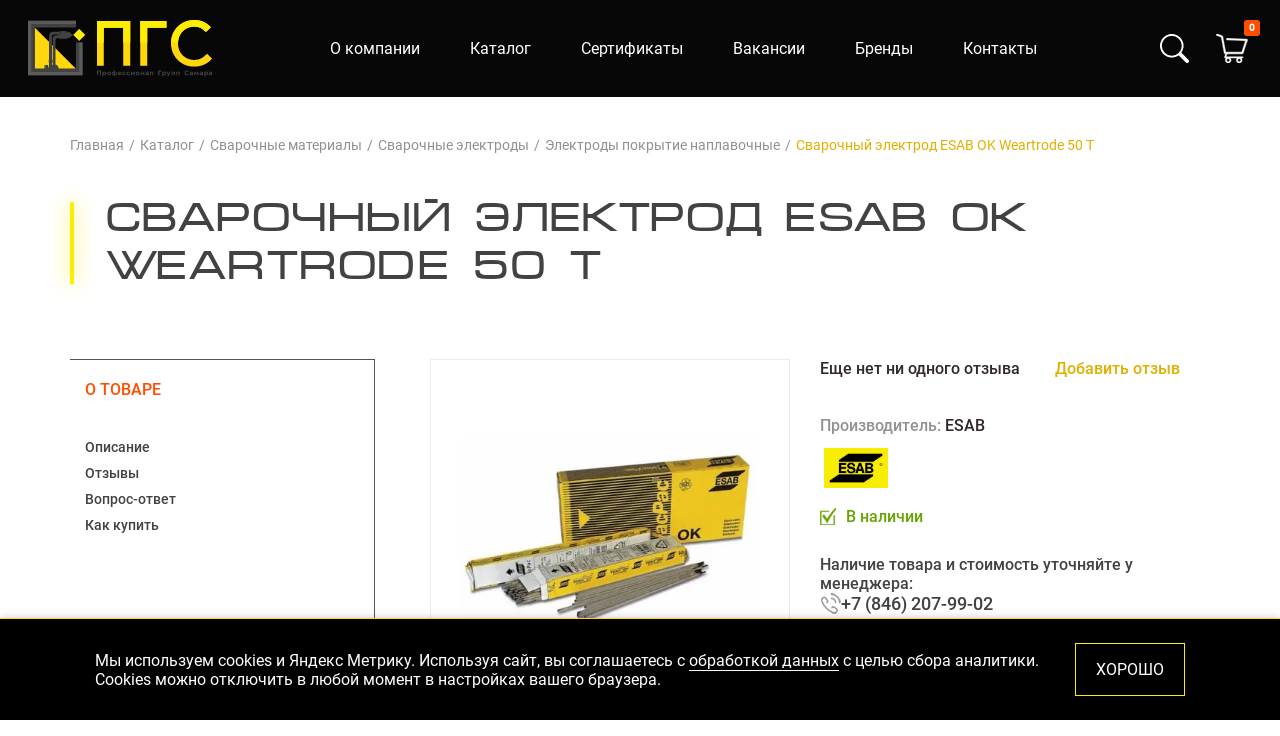

--- FILE ---
content_type: text/html; charset=utf-8
request_url: https://xn--80aaaj0cple.xn--p1ai/catalog/svarochnyij-elektrod-esab-ok-weartrode-50-t
body_size: 23690
content:
<!DOCTYPE html><html><head><meta charSet="utf-8"/><meta name="viewport" content="width=device-width"/><title>Сварочный электрод ESAB OK Weartrode 50 T - Электроды покрытие наплавочные: купить в Самаре, цена, описание, характеристики</title><meta name="description" content="Электроды покрытие наплавочные Сварочный электрод ESAB OK Weartrode 50 T - купить в Самаре по доступной цене, доставка по РФ."/><link rel="icon" type="image/png" sizes="32x32" href="/favicon-32x32.png"/><link rel="icon" type="image/png" sizes="16x16" href="/favicon-16x16.png"/><link rel="apple-touch-icon" sizes="180x180" href="/apple-touch-icon.png"/><link rel="manifest" href="/site.webmanifest"/><link rel="mask-icon" href="/safari-pinned-tab.svg" color="#5bbad5"/><meta name="apple-mobile-web-app-title" content="Электроды покрытие наплавочные Сварочный электрод ESAB OK Weartrode 50 T - купить в Самаре по доступной цене, доставка по РФ."/><meta name="application-name" content="Электроды покрытие наплавочные Сварочный электрод ESAB OK Weartrode 50 T - купить в Самаре по доступной цене, доставка по РФ."/><meta name="msapplication-TileColor" content="#ffffff"/><meta name="theme-color" content="#ffffff"/><meta name="next-head-count" content="13"/><link rel="preload" href="/_next/static/css/09aaa95a2d6ebe1e.css" as="style"/><link rel="stylesheet" href="/_next/static/css/09aaa95a2d6ebe1e.css" data-n-g=""/><link rel="preload" href="/_next/static/css/51c15f8796f6fa4e.css" as="style"/><link rel="stylesheet" href="/_next/static/css/51c15f8796f6fa4e.css"/><link rel="preload" href="/_next/static/css/f31a1b8f44e770f3.css" as="style"/><link rel="stylesheet" href="/_next/static/css/f31a1b8f44e770f3.css"/><link rel="preload" href="/_next/static/css/d4c1b116b89ad99d.css" as="style"/><link rel="stylesheet" href="/_next/static/css/d4c1b116b89ad99d.css"/><link rel="preload" href="/_next/static/css/44bbd729074071ce.css" as="style"/><link rel="stylesheet" href="/_next/static/css/44bbd729074071ce.css"/><link rel="preload" href="/_next/static/css/b3acfe0b56645f51.css" as="style"/><link rel="stylesheet" href="/_next/static/css/b3acfe0b56645f51.css"/><link rel="preload" href="/_next/static/css/f6ac4b3140ef6097.css" as="style"/><link rel="stylesheet" href="/_next/static/css/f6ac4b3140ef6097.css"/><link rel="preload" href="/_next/static/css/cea796c0b78689da.css" as="style"/><link rel="stylesheet" href="/_next/static/css/cea796c0b78689da.css"/><link rel="preload" href="/_next/static/css/afa064fafeb4fce3.css" as="style"/><link rel="stylesheet" href="/_next/static/css/afa064fafeb4fce3.css"/><link rel="preload" href="/_next/static/css/ca2a941bd5c51f6a.css" as="style"/><link rel="stylesheet" href="/_next/static/css/ca2a941bd5c51f6a.css"/><link rel="preload" href="/_next/static/css/18060892cd0a6010.css" as="style"/><link rel="stylesheet" href="/_next/static/css/18060892cd0a6010.css"/><link rel="preload" href="/_next/static/css/7b2fc6d9c24dbfa2.css" as="style"/><link rel="stylesheet" href="/_next/static/css/7b2fc6d9c24dbfa2.css"/><link rel="preload" href="/_next/static/css/8cdefbe868066bed.css" as="style"/><link rel="stylesheet" href="/_next/static/css/8cdefbe868066bed.css"/><link rel="preload" href="/_next/static/css/1c2601b662fdbe4b.css" as="style"/><link rel="stylesheet" href="/_next/static/css/1c2601b662fdbe4b.css"/><link rel="preload" href="/_next/static/css/d854bd3c96814de5.css" as="style"/><link rel="stylesheet" href="/_next/static/css/d854bd3c96814de5.css"/><link rel="preload" href="/_next/static/css/c5335a8ad4c3a59d.css" as="style"/><link rel="stylesheet" href="/_next/static/css/c5335a8ad4c3a59d.css"/><link rel="preload" href="/_next/static/css/0aed0c1dc8147ef6.css" as="style"/><link rel="stylesheet" href="/_next/static/css/0aed0c1dc8147ef6.css"/><link rel="preload" href="/_next/static/css/9f75ec8bfd74ef44.css" as="style"/><link rel="stylesheet" href="/_next/static/css/9f75ec8bfd74ef44.css"/><link rel="preload" href="/_next/static/css/b865c461d23aaf79.css" as="style"/><link rel="stylesheet" href="/_next/static/css/b865c461d23aaf79.css"/><noscript data-n-css=""></noscript><script defer="" nomodule="" src="/_next/static/chunks/polyfills-c67a75d1b6f99dc8.js"></script><script defer="" src="/_next/static/chunks/1664-2bd7c0cf8e82d2c6.js"></script><script defer="" src="/_next/static/chunks/4810-dd6a286027db2276.js"></script><script defer="" src="/_next/static/chunks/3425-f5cc73be4f73eee8.js"></script><script defer="" src="/_next/static/chunks/7399.c4f7b5c3cb701a49.js"></script><script defer="" src="/_next/static/chunks/5675-75a0c8591f0df36c.js"></script><script defer="" src="/_next/static/chunks/6722.db1e370bb901b605.js"></script><script defer="" src="/_next/static/chunks/650.49220a80b9619eac.js"></script><script defer="" src="/_next/static/chunks/2188.043268dae112cf41.js"></script><script defer="" src="/_next/static/chunks/6332.f69334a116ed1ea7.js"></script><script defer="" src="/_next/static/chunks/1033.da086a7235770d7b.js"></script><script defer="" src="/_next/static/chunks/6066.42a58118a0633ebb.js"></script><script defer="" src="/_next/static/chunks/8680.0c6e04326e35fd93.js"></script><script defer="" src="/_next/static/chunks/7495.2c16bc90bb0aa816.js"></script><script defer="" src="/_next/static/chunks/6314.412e3260a797432a.js"></script><script defer="" src="/_next/static/chunks/8286.5fd5928a9353c211.js"></script><script defer="" src="/_next/static/chunks/4964.842fe672ca6e5a33.js"></script><script defer="" src="/_next/static/chunks/5779.5f4c46025e3702b6.js"></script><script defer="" src="/_next/static/chunks/5310.663768e1b8b59f75.js"></script><script defer="" src="/_next/static/chunks/7322.4a055d16a37c8bbf.js"></script><script defer="" src="/_next/static/chunks/6065.bd347d4c70a2f4d0.js"></script><script defer="" src="/_next/static/chunks/773.eca30069badb9736.js"></script><script defer="" src="/_next/static/chunks/5212.88705dc703eb1319.js"></script><script defer="" src="/_next/static/chunks/1324.836ecb06acbc2400.js"></script><script defer="" src="/_next/static/chunks/3873.d3d980e230025e88.js"></script><script defer="" src="/_next/static/chunks/6408.0303eb5da6f4abc6.js"></script><script defer="" src="/_next/static/chunks/7908.51649abe8dd7abf0.js"></script><script src="/_next/static/chunks/webpack-e318f685cedf9525.js" defer=""></script><script src="/_next/static/chunks/framework-a070cbfff3c750c5.js" defer=""></script><script src="/_next/static/chunks/main-34acc02c02025db4.js" defer=""></script><script src="/_next/static/chunks/pages/_app-55c13063c1cb75e1.js" defer=""></script><script src="/_next/static/chunks/pages/catalog/%5B...slug%5D-1f349546eef3e306.js" defer=""></script><script src="/_next/static/qN7CYc_fGch0kyWcmh1mK/_buildManifest.js" defer=""></script><script src="/_next/static/qN7CYc_fGch0kyWcmh1mK/_ssgManifest.js" defer=""></script></head><body><div id="__next" data-reactroot=""><div></div><header class="Header_header__jPvgJ noMain"><div class="Header_header__container__UKjH_"><a class="Header_header__logo__1s2rM" href="/"><span style="box-sizing:border-box;display:block;overflow:hidden;width:initial;height:initial;background:none;opacity:1;border:0;margin:0;padding:0;position:absolute;top:0;left:0;bottom:0;right:0"><img alt="" src="[data-uri]" decoding="async" data-nimg="fill" style="position:absolute;top:0;left:0;bottom:0;right:0;box-sizing:border-box;padding:0;border:none;margin:auto;display:block;width:0;height:0;min-width:100%;max-width:100%;min-height:100%;max-height:100%"/><noscript><img alt="" sizes="100vw" srcSet="https://api.пгсамара.рф/logo2.svg 414w, https://api.пгсамара.рф/logo2.svg 640w, https://api.пгсамара.рф/logo2.svg 750w, https://api.пгсамара.рф/logo2.svg 828w, https://api.пгсамара.рф/logo2.svg 1080w, https://api.пгсамара.рф/logo2.svg 1200w, https://api.пгсамара.рф/logo2.svg 1920w, https://api.пгсамара.рф/logo2.svg 2048w, https://api.пгсамара.рф/logo2.svg 2560w, https://api.пгсамара.рф/logo2.svg 3840w" src="https://api.пгсамара.рф/logo2.svg" decoding="async" data-nimg="fill" style="position:absolute;top:0;left:0;bottom:0;right:0;box-sizing:border-box;padding:0;border:none;margin:auto;display:block;width:0;height:0;min-width:100%;max-width:100%;min-height:100%;max-height:100%" loading="lazy"/></noscript></span></a><div class="Header_header__right__Nev70"><div><button class="Header_header__searchIcon__WOWKz"><svg width="29" height="29" viewBox="0 0 29 29" fill="none" xmlns="http://www.w3.org/2000/svg"><g clip-path="url(#a)"><path d="M21.282 18.748a11.781 11.781 0 1 0-2.532 2.534h-.002c.055.073.113.142.178.209l6.978 6.978a1.813 1.813 0 0 0 2.565-2.563l-6.978-6.978a1.832 1.832 0 0 0-.209-.181v.002Zm.468-6.967a9.97 9.97 0 1 1-19.94 0 9.97 9.97 0 0 1 19.94 0Z" fill="#fff"></path></g><defs><clipPath id="a"><path fill="#fff" d="M0 0h29v29H0z"></path></clipPath></defs></svg></button><div class="Header_header__searchContent___GGv4"><div class="Header_header__searchBlock__DZp0_"><div class="container"></div></div></div></div><div class="Header_header__cart__kxCJ5"><a class="Header_header__cartIcon__uli5j" href="/cart"><div class="Header_header__cartNum__Skqdp">0</div></a></div></div></div></header><div class="Breadcrumbs_breadcrumbs__mM8Hz"><div class="container"><ul class="Breadcrumbs_breadcrumbs__list__quYgL"><li><a href="/">Главная</a></li><li><a href="/catalog">Каталог</a></li><li><a href="/catalog/svarochnyie-materialyi">Сварочные материалы</a></li><li><a href="/catalog/svarochnyie-elektrodyi">Сварочные электроды</a></li><li><a href="/catalog/elektrodyi-pokryitie-naplavochnyie">Электроды покрытие наплавочные</a></li><li>Сварочный электрод ESAB OK Weartrode 50 T</li></ul></div></div><div class="page__title"><div class="container"><h1 class="title normal">Сварочный электрод ESAB OK Weartrode 50 T</h1></div></div><section class="Page_productPage__YuXCb"><div class="container"><div class="Page_productPage__container__OBcu_"><aside class="Page_productPage__sidebar__GP1vy"><div class="Page_productPage__sidebarBlock__AVmCy"><ul class="Page_productPage__sidebarContent__wvrjD"><li><a class="active" href="/catalog/svarochnyij-elektrod-esab-ok-weartrode-50-t#product">О товаре</a></li><li><a class="" href="/catalog/svarochnyij-elektrod-esab-ok-weartrode-50-t#description">Описание</a></li><li><a class="" href="/catalog/svarochnyij-elektrod-esab-ok-weartrode-50-t#reviews">Отзывы</a></li><li><a class="" href="/catalog/svarochnyij-elektrod-esab-ok-weartrode-50-t#qna">Вопрос-ответ</a></li><li><a class="" href="/catalog/svarochnyij-elektrod-esab-ok-weartrode-50-t#howToBuy">Как купить</a></li></ul></div></aside><div class="Page_productPage__main__Ar_8o"><div id="product"><div class="Defailt_product__9JxHE"><div class="Defailt_product__left__dCghE"><div class="lg-react-element "><div class="slick-slider Gallery_gallery__g9j0j slick-initialized"><div class="slick-list"><div class="slick-track" style="width:100%;left:0%"><div data-index="0" class="slick-slide slick-active slick-current" tabindex="-1" aria-hidden="false" style="outline:none;width:100%;position:relative;left:0;opacity:1;transition:opacity 500ms ease, visibility 500ms ease"><div><a class="Gallery_galleryItem__58Afi" href="https://api.пгсамара.рф/public/products/1587/618910130-svarochnyj-elektrod-esab.jpg"><span class="gallery-slider-item Gallery_galleryItemImg__VF5NT" data-src="https://api.пгсамара.рф/public/products/1587/618910130-svarochnyj-elektrod-esab.jpg"><span style="box-sizing:border-box;display:block;overflow:hidden;width:initial;height:initial;background:none;opacity:1;border:0;margin:0;padding:0;position:absolute;top:0;left:0;bottom:0;right:0"><img alt="Сварочный электрод ESAB OK Weartrode 50 T" src="[data-uri]" decoding="async" data-nimg="fill" style="position:absolute;top:0;left:0;bottom:0;right:0;box-sizing:border-box;padding:0;border:none;margin:auto;display:block;width:0;height:0;min-width:100%;max-width:100%;min-height:100%;max-height:100%"/><noscript><img alt="Сварочный электрод ESAB OK Weartrode 50 T" sizes="100vw" srcSet="/_next/image?url=https%3A%2F%2Fapi.%D0%BF%D0%B3%D1%81%D0%B0%D0%BC%D0%B0%D1%80%D0%B0.%D1%80%D1%84%2Fpublic%2Fproducts%2F1587%2F618910130-svarochnyj-elektrod-esab.jpg&amp;w=414&amp;q=75 414w, /_next/image?url=https%3A%2F%2Fapi.%D0%BF%D0%B3%D1%81%D0%B0%D0%BC%D0%B0%D1%80%D0%B0.%D1%80%D1%84%2Fpublic%2Fproducts%2F1587%2F618910130-svarochnyj-elektrod-esab.jpg&amp;w=640&amp;q=75 640w, /_next/image?url=https%3A%2F%2Fapi.%D0%BF%D0%B3%D1%81%D0%B0%D0%BC%D0%B0%D1%80%D0%B0.%D1%80%D1%84%2Fpublic%2Fproducts%2F1587%2F618910130-svarochnyj-elektrod-esab.jpg&amp;w=750&amp;q=75 750w, /_next/image?url=https%3A%2F%2Fapi.%D0%BF%D0%B3%D1%81%D0%B0%D0%BC%D0%B0%D1%80%D0%B0.%D1%80%D1%84%2Fpublic%2Fproducts%2F1587%2F618910130-svarochnyj-elektrod-esab.jpg&amp;w=828&amp;q=75 828w, /_next/image?url=https%3A%2F%2Fapi.%D0%BF%D0%B3%D1%81%D0%B0%D0%BC%D0%B0%D1%80%D0%B0.%D1%80%D1%84%2Fpublic%2Fproducts%2F1587%2F618910130-svarochnyj-elektrod-esab.jpg&amp;w=1080&amp;q=75 1080w, /_next/image?url=https%3A%2F%2Fapi.%D0%BF%D0%B3%D1%81%D0%B0%D0%BC%D0%B0%D1%80%D0%B0.%D1%80%D1%84%2Fpublic%2Fproducts%2F1587%2F618910130-svarochnyj-elektrod-esab.jpg&amp;w=1200&amp;q=75 1200w, /_next/image?url=https%3A%2F%2Fapi.%D0%BF%D0%B3%D1%81%D0%B0%D0%BC%D0%B0%D1%80%D0%B0.%D1%80%D1%84%2Fpublic%2Fproducts%2F1587%2F618910130-svarochnyj-elektrod-esab.jpg&amp;w=1920&amp;q=75 1920w, /_next/image?url=https%3A%2F%2Fapi.%D0%BF%D0%B3%D1%81%D0%B0%D0%BC%D0%B0%D1%80%D0%B0.%D1%80%D1%84%2Fpublic%2Fproducts%2F1587%2F618910130-svarochnyj-elektrod-esab.jpg&amp;w=2048&amp;q=75 2048w, /_next/image?url=https%3A%2F%2Fapi.%D0%BF%D0%B3%D1%81%D0%B0%D0%BC%D0%B0%D1%80%D0%B0.%D1%80%D1%84%2Fpublic%2Fproducts%2F1587%2F618910130-svarochnyj-elektrod-esab.jpg&amp;w=2560&amp;q=75 2560w, /_next/image?url=https%3A%2F%2Fapi.%D0%BF%D0%B3%D1%81%D0%B0%D0%BC%D0%B0%D1%80%D0%B0.%D1%80%D1%84%2Fpublic%2Fproducts%2F1587%2F618910130-svarochnyj-elektrod-esab.jpg&amp;w=3840&amp;q=75 3840w" src="/_next/image?url=https%3A%2F%2Fapi.%D0%BF%D0%B3%D1%81%D0%B0%D0%BC%D0%B0%D1%80%D0%B0.%D1%80%D1%84%2Fpublic%2Fproducts%2F1587%2F618910130-svarochnyj-elektrod-esab.jpg&amp;w=3840&amp;q=75" decoding="async" data-nimg="fill" style="position:absolute;top:0;left:0;bottom:0;right:0;box-sizing:border-box;padding:0;border:none;margin:auto;display:block;width:0;height:0;min-width:100%;max-width:100%;min-height:100%;max-height:100%" loading="lazy"/></noscript></span></span></a></div></div></div></div></div></div></div><div class="Defailt_product__right__fC9ju"><div class="Defailt_product__top__5xH3b"><div class="Defailt_product__reviews__IH1q8"><div class="Defailt_product__reviewsTitle__mliBG">Еще нет ни одного отзыва</div></div><a class="Defailt_product__add__WXjj4" href="/catalog/svarochnyij-elektrod-esab-ok-weartrode-50-t#productAddReview">Добавить отзыв</a></div><div><div class="Defailt_product__manufacturerTop__lvMmw"><span>Производитель:</span> <!-- -->ESAB</div><div class="Defailt_product__manufacturerImg__Aw6Xk"><span style="box-sizing:border-box;display:block;overflow:hidden;width:initial;height:initial;background:none;opacity:1;border:0;margin:0;padding:0;position:absolute;top:0;left:0;bottom:0;right:0"><img alt="ESAB" src="[data-uri]" decoding="async" data-nimg="fill" style="position:absolute;top:0;left:0;bottom:0;right:0;box-sizing:border-box;padding:0;border:none;margin:auto;display:block;width:0;height:0;min-width:100%;max-width:100%;min-height:100%;max-height:100%"/><noscript><img alt="ESAB" sizes="100vw" srcSet="/_next/image?url=https%3A%2F%2Fapi.%D0%BF%D0%B3%D1%81%D0%B0%D0%BC%D0%B0%D1%80%D0%B0.%D1%80%D1%84%2Fpublic%2Fvendors%2Fesab.png&amp;w=414&amp;q=75 414w, /_next/image?url=https%3A%2F%2Fapi.%D0%BF%D0%B3%D1%81%D0%B0%D0%BC%D0%B0%D1%80%D0%B0.%D1%80%D1%84%2Fpublic%2Fvendors%2Fesab.png&amp;w=640&amp;q=75 640w, /_next/image?url=https%3A%2F%2Fapi.%D0%BF%D0%B3%D1%81%D0%B0%D0%BC%D0%B0%D1%80%D0%B0.%D1%80%D1%84%2Fpublic%2Fvendors%2Fesab.png&amp;w=750&amp;q=75 750w, /_next/image?url=https%3A%2F%2Fapi.%D0%BF%D0%B3%D1%81%D0%B0%D0%BC%D0%B0%D1%80%D0%B0.%D1%80%D1%84%2Fpublic%2Fvendors%2Fesab.png&amp;w=828&amp;q=75 828w, /_next/image?url=https%3A%2F%2Fapi.%D0%BF%D0%B3%D1%81%D0%B0%D0%BC%D0%B0%D1%80%D0%B0.%D1%80%D1%84%2Fpublic%2Fvendors%2Fesab.png&amp;w=1080&amp;q=75 1080w, /_next/image?url=https%3A%2F%2Fapi.%D0%BF%D0%B3%D1%81%D0%B0%D0%BC%D0%B0%D1%80%D0%B0.%D1%80%D1%84%2Fpublic%2Fvendors%2Fesab.png&amp;w=1200&amp;q=75 1200w, /_next/image?url=https%3A%2F%2Fapi.%D0%BF%D0%B3%D1%81%D0%B0%D0%BC%D0%B0%D1%80%D0%B0.%D1%80%D1%84%2Fpublic%2Fvendors%2Fesab.png&amp;w=1920&amp;q=75 1920w, /_next/image?url=https%3A%2F%2Fapi.%D0%BF%D0%B3%D1%81%D0%B0%D0%BC%D0%B0%D1%80%D0%B0.%D1%80%D1%84%2Fpublic%2Fvendors%2Fesab.png&amp;w=2048&amp;q=75 2048w, /_next/image?url=https%3A%2F%2Fapi.%D0%BF%D0%B3%D1%81%D0%B0%D0%BC%D0%B0%D1%80%D0%B0.%D1%80%D1%84%2Fpublic%2Fvendors%2Fesab.png&amp;w=2560&amp;q=75 2560w, /_next/image?url=https%3A%2F%2Fapi.%D0%BF%D0%B3%D1%81%D0%B0%D0%BC%D0%B0%D1%80%D0%B0.%D1%80%D1%84%2Fpublic%2Fvendors%2Fesab.png&amp;w=3840&amp;q=75 3840w" src="/_next/image?url=https%3A%2F%2Fapi.%D0%BF%D0%B3%D1%81%D0%B0%D0%BC%D0%B0%D1%80%D0%B0.%D1%80%D1%84%2Fpublic%2Fvendors%2Fesab.png&amp;w=3840&amp;q=75" decoding="async" data-nimg="fill" style="position:absolute;top:0;left:0;bottom:0;right:0;box-sizing:border-box;padding:0;border:none;margin:auto;display:block;width:0;height:0;min-width:100%;max-width:100%;min-height:100%;max-height:100%" loading="lazy"/></noscript></span></div></div><div class="Defailt_product__availability__kIQle Defailt_product__availability--ok__MXDrK">В наличии</div><div class="Defailt_product__noPrice__xgeBR"><div>Наличие товара и стоимость уточняйте у менеджера:</div><a class="Defailt_product__noPricePhone__1qE1T" href="tel:+78462079902">+7 (846) 207-99-02</a></div><div class="Defailt_product__bottom__shtHW"><div class="AddToCart_range__nZCvi"><button class="AddToCart_rangeMinus__3yD0A"></button><input type="number" min="1" value="1"/><button class="AddToCart_rangePlus__fxmId"></button></div><button class="AddToCart_btn__cvewU"><span><svg width="18" height="18" fill="none" xmlns="http://www.w3.org/2000/svg"><path stroke="#434242" d="M9.19 0v18M18 9.19H0"></path></svg>Добавить в корзину</span></button></div><div class="Defailt_product__delivery__4FmFT"><div class="Defailt_product__deliveryTitle__4AXjn">Доставка:</div><ul class="list"><li>Самовывоз</li><li>Доставка до терминала</li><li>Доставка по Самаре</li></ul></div></div></div></div><div id="description"><div><div class="page__title">Описание</div><div class="content-area Description_description__block__ChZoM"><h2>Наплавочный электрод OK Weartrode 50 T</h2>

<p><b>OK Weartrode 50 T<br />
Тип покрытия &amp;ndash, основное</b><br />
Электрод, обеспечивающий в наплавке высоколегированную коррозионностойкую мартенситную сталь, предназначенный для наплавки упрочняющих слоев работающих в условиях трения металла о металл в сочетании с абразивным износом и умеренными ударными нагрузками или при контакте наплавленного слоя со слабоагрессивными средами. Наплавленный слой сохраняет высокие прочностные свойства при нагреве до 400°,С. Электроды применяются для наплавки широкого спектра изделий, например валов, зубчатых реек и шестерен, проушин и штифтов, седел клапанов в отливках, лопатки смесителей, деталей подающих механизмов, скребковых ножей, погрузочных ковшей и гусеничных колес. Могут также применяться для восстановительной наплавки изношенных матриц для холодного деформирования металла, а также вырубных матриц и пунсонов для холодного металла. Рекомендуемая температура предварительного подогрева и межпроходная температура около 200°C. Наплавленный металл может быть отпущен при температуре 780-800°С с последующей закалкой с температуры 950-1000°С, охлаждение в масло или на воздухе. Механическая обрабатываемость наплавленного металла – только абразивом, стойкость к трению металла о металл хорошая, стойкость к абразивному износу хорошая, стойкость к ударным нагрузкам хорошая, жаропрочность очень хорошая, коррозионная стойкость очень хорошая.<br />
Ток: = (+)<br />
Пространственные положения при сварке: 1, 2<br />
Режимы прокалки: 250-350°С, 2 часа</p>
&nbsp;

<div class="table-wrapper">
<table>
	<tbody>
		<tr>
			<td>Классификация</td>
			<td>Сертификация</td>
		</tr>
		<tr>
			<td>
			<p>EN 14700: E Z Fe 8<br />
			DIN 8555: E 5-UM-55-CGP (условно)</p>
			</td>
			<td>-</td>
		</tr>
	</tbody>
</table>
</div>

<p><b>Химический состав</b></p>

<div class="table-wrapper">
<table>
	<tbody>
		<tr>
			<td>С</td>
			<td>Mn</td>
			<td>Si</td>
			<td>Cr</td>
			<td>P</td>
			<td>S</td>
		</tr>
		<tr>
			<td>0.20</td>
			<td>0.60</td>
			<td>0.30</td>
			<td>13.00</td>
			<td>max 0.030</td>
			<td>max 0.030</td>
		</tr>
	</tbody>
</table>
</div>

<p><b>Механические свойства</b></p>

<div class="table-wrapper">
<table>
	<tbody>
		<tr>
			<td>Твердость поверхности после сварки (без предварительного подогрева, межпроходная температура 200°,C) в 3-м слое</td>
			<td>48&amp;hellip,53 HRC</td>
		</tr>
	</tbody>
</table>
</div>

<p><b>Информация для заказа</b></p>

<div class="table-wrapper">
<table>
	<tbody>
		<tr>
			<td><b>Наименование</b></td>
			<td><b>Вес упаковки, кг</b></td>
			<td><b>Вес палеты, кг</b></td>
			<td><b>Минимальный заказ, кг<br />
			(при отсутствии на складе)</b></td>
			<td><b>Артикул</b></td>
		</tr>
		<tr>
			<td>Сварочный электрод ESAB OK Weartrode 50 T 2.0x300mm</td>
			<td>9,6</td>
			<td>633,6</td>
			<td>9,6</td>
			<td>8016202030</td>
		</tr>
		<tr>
			<td>Сварочный электрод ESAB OK Weartrode 50 T 2.5x350mm</td>
			<td>10,8</td>
			<td>712,8</td>
			<td>10,8</td>
			<td>8016253030</td>
		</tr>
		<tr>
			<td>Сварочный электрод ESAB OK Weartrode 50 T 3.2x450mm</td>
			<td>13,8</td>
			<td>676,2</td>
			<td>13,8</td>
			<td>8016324030</td>
		</tr>
		<tr>
			<td>Сварочный электрод ESAB OK Weartrode 50 T 4.0x450mm</td>
			<td>17,7</td>
			<td>867,3</td>
			<td>17,7</td>
			<td>8016404020</td>
		</tr>
		<tr>
			<td>Сварочный электрод ESAB OK Weartrode 50 T 5.0x450mm</td>
			<td>16,8</td>
			<td>823,2</td>
			<td>16,8</td>
			<td>8016504020</td>
		</tr>
	</tbody>
</table>
</div>
</div></div></div><div id="reviews"><div class="Reviews_reviews__uaDUQ"><div class="Reviews_reviews__top__LGtUq"><div class="page__title">Оставь отзыв первым</div><a class="Reviews_reviews__add__fMTVd" href="/catalog/svarochnyij-elektrod-esab-ok-weartrode-50-t#productAddReview">Добавить отзыв</a></div><div class="Reviews_reviews__content__5ReMC" id="productReviews"></div><button class="btn-gradient black"><span>Все отзывы</span></button><div class="page__pretitle">Добавить отзыв</div><form><div class="Reviews_reviews__formTop__5JWJu"><div class="Reviews_reviews__formTopTitle__vp7Pd">Ваша оценка <!-- -->5</div><ul class="Reviews_reviews__formTopList__Akv6i"><li class="active"></li><li class="active"></li><li class="active"></li><li class="active"></li><li class="active"></li></ul></div><div id="productAddReview" class="Reviews_reviews__formGrid__citkH"><div class="Reviews_reviews__formCol__JZJAx"><input type="text" name="name" placeholder="Ваше имя *" required=""/><textarea name="review" placeholder="Общее впечатление *" class="Reviews_reviews__formTextarea__O9mbK" required="" minLength="5"></textarea></div><div class="Reviews_reviews__formCol__JZJAx"><textarea name="pros" placeholder="Достоинства"></textarea><textarea name="cons" placeholder="Недостатки"></textarea></div></div><button type="submit" class="btn-gradient black"><span>отправить</span></button></form></div></div><div id="qna"><div class="QnA_qan__T7d9x"><div class="QnA_qan__top__uow5u"><div class="page__title">Вопрос - ответ</div><button class="QnA_qan__add__3Z6l7">Задать вопрос</button></div><div class="QnA_qan__content__vgZvy"></div><div class="page__pretitle">Задать вопрос</div><form class="QnA_qan__form__2Qi4o"><div class="QnA_qan__formGrid__8OKx8"><div class="QnA_qan__formCol__CV8_x"><input type="text" name="name" placeholder="Ваше имя *" required="" minLength="2"/><input type="email" name="email" placeholder="Электронная почта *" required=""/></div><div class="QnA_qan__formCol__CV8_x"><textarea name="question" placeholder="Ваш вопрос *" required="" minLength="50"></textarea></div></div><button type="submit" class="btn-gradient black"><span>отправить</span></button></form></div></div><div id="howToBuy"><div><div class="page__title">Как купить</div><div class="HowToBuy_how__info__5wFxM"><div class="HowToBuy_how__infoPin__nkw_V"><span>443022, Россия, Самара, Заводское шоссе, 9, литер А2</span></div><div class="HowToBuy_how__infoPhone__LrTEP"><a href="tel:78462079902">+7 (846) 207-99-02</a><a href="tel:78462074302">+7 (846) 207-43-02</a><a href="tel:78462074102">+7 (846) 207-41-02</a><a href="tel:78469727418">+7 (846) 972-74-18</a></div><div class="HowToBuy_how__infoMail__Yq6o2"><a href="mailto:samara@s-svarka.ru">samara@s-svarka.ru</a></div></div><div class="how__map"></div></div></div></div></div></div></section><section class="Slider_indexPopular___96Fo"><div class="container"><div class="Slider_indexPopular__top__W3SZs"><h2 class="title"><a href="/popular">популярные товары</a></h2><div class="Slider_indexPopular__arrows__rrrq3"><button class="Slider_indexPopular__prev___NrQM"><svg width="17" height="20" fill="none" xmlns="http://www.w3.org/2000/svg"><path d="M1 9.77 9.308 1M1 9.77 9.308 19M1 9.77h15.23" stroke="#434242"></path></svg></button><button class="Slider_indexPopular__next__L1_6_"><svg width="16" height="20" fill="none" xmlns="http://www.w3.org/2000/svg"><path d="M15.23 10.23 6.924 19m8.308-8.77L6.923 1m8.308 9.23H0" stroke="#434242"></path></svg></button></div></div><div class="slick-slider slick-initialized"><div class="slick-list"><div class="slick-track" style="width:0%;left:NaN%"></div></div></div></div></section><section class="MatchWeld_matchWeld___jG9_"><div class="container"><div class="MatchWeld_matchWeld__container__YkCX9"><div class="MatchWeld_matchWeld__title__lsrUO">подберем сварочное оборудование под ваши запросы</div><div class="MatchWeld_matchWeld__article__3sTG7">Пройдите опрос и получите готовое решение с расчетом стоимости оборудования</div><div><button class="MatchWeld_matchWeld__btn__IkvRJ btn-gradient"><span>Рассчитать стоимость проекта</span></button></div></div></div><div class="MatchWeld_matchWeld__bgContainer__zqTnK"><div class="MatchWeld_matchWeld__bg__NfoON"><span style="box-sizing:border-box;display:block;overflow:hidden;width:initial;height:initial;background:none;opacity:1;border:0;margin:0;padding:0;position:absolute;top:0;left:0;bottom:0;right:0"><img alt="подборка сварочного оборудования" src="[data-uri]" decoding="async" data-nimg="fill" style="position:absolute;top:0;left:0;bottom:0;right:0;box-sizing:border-box;padding:0;border:none;margin:auto;display:block;width:0;height:0;min-width:100%;max-width:100%;min-height:100%;max-height:100%"/><noscript><img alt="подборка сварочного оборудования" sizes="100vw" srcSet="/_next/image?url=%2F_next%2Fstatic%2Fmedia%2FmatchWeldBg2.6753248b.jpg&amp;w=414&amp;q=100 414w, /_next/image?url=%2F_next%2Fstatic%2Fmedia%2FmatchWeldBg2.6753248b.jpg&amp;w=640&amp;q=100 640w, /_next/image?url=%2F_next%2Fstatic%2Fmedia%2FmatchWeldBg2.6753248b.jpg&amp;w=750&amp;q=100 750w, /_next/image?url=%2F_next%2Fstatic%2Fmedia%2FmatchWeldBg2.6753248b.jpg&amp;w=828&amp;q=100 828w, /_next/image?url=%2F_next%2Fstatic%2Fmedia%2FmatchWeldBg2.6753248b.jpg&amp;w=1080&amp;q=100 1080w, /_next/image?url=%2F_next%2Fstatic%2Fmedia%2FmatchWeldBg2.6753248b.jpg&amp;w=1200&amp;q=100 1200w, /_next/image?url=%2F_next%2Fstatic%2Fmedia%2FmatchWeldBg2.6753248b.jpg&amp;w=1920&amp;q=100 1920w, /_next/image?url=%2F_next%2Fstatic%2Fmedia%2FmatchWeldBg2.6753248b.jpg&amp;w=2048&amp;q=100 2048w, /_next/image?url=%2F_next%2Fstatic%2Fmedia%2FmatchWeldBg2.6753248b.jpg&amp;w=2560&amp;q=100 2560w, /_next/image?url=%2F_next%2Fstatic%2Fmedia%2FmatchWeldBg2.6753248b.jpg&amp;w=3840&amp;q=100 3840w" src="/_next/image?url=%2F_next%2Fstatic%2Fmedia%2FmatchWeldBg2.6753248b.jpg&amp;w=3840&amp;q=100" decoding="async" data-nimg="fill" style="position:absolute;top:0;left:0;bottom:0;right:0;box-sizing:border-box;padding:0;border:none;margin:auto;display:block;width:0;height:0;min-width:100%;max-width:100%;min-height:100%;max-height:100%" loading="lazy"/></noscript></span></div></div></section><div class="Navbar_navbar__7ELa9"><div class="Navbar_navbar__top__9W2TC"><a class="Navbar_navbar__logo__LhNtA" href="/"><span style="box-sizing:border-box;display:block;overflow:hidden;width:initial;height:initial;background:none;opacity:1;border:0;margin:0;padding:0;position:absolute;top:0;left:0;bottom:0;right:0"><img alt="Профессионал групп самара" src="[data-uri]" decoding="async" data-nimg="fill" style="position:absolute;top:0;left:0;bottom:0;right:0;box-sizing:border-box;padding:0;border:none;margin:auto;display:block;width:0;height:0;min-width:100%;max-width:100%;min-height:100%;max-height:100%"/><noscript><img alt="Профессионал групп самара" sizes="100vw" srcSet="https://api.пгсамара.рф/logo1.svg 414w, https://api.пгсамара.рф/logo1.svg 640w, https://api.пгсамара.рф/logo1.svg 750w, https://api.пгсамара.рф/logo1.svg 828w, https://api.пгсамара.рф/logo1.svg 1080w, https://api.пгсамара.рф/logo1.svg 1200w, https://api.пгсамара.рф/logo1.svg 1920w, https://api.пгсамара.рф/logo1.svg 2048w, https://api.пгсамара.рф/logo1.svg 2560w, https://api.пгсамара.рф/logo1.svg 3840w" src="https://api.пгсамара.рф/logo1.svg" decoding="async" data-nimg="fill" style="position:absolute;top:0;left:0;bottom:0;right:0;box-sizing:border-box;padding:0;border:none;margin:auto;display:block;width:0;height:0;min-width:100%;max-width:100%;min-height:100%;max-height:100%" loading="lazy"/></noscript></span></a></div><div><a class="Navbar_navbar__cart__62GER" href="/cart"><div class="Navbar_navbar__cartIcon__z0oyr"><div class="Navbar_navbar__cartNum__wXm3t">0</div></div></a><div style="position:relative"></div><div class="Navbar_navbar__burger__DjxM3 null"><div class="Navbar_navbar__burgerIcon__rZNm0"><span></span></div></div></div></div><nav class="Navbar_navbar__menu__ok0Sy null"><ul><li><a href="/about">О компании</a></li><li><a href="/catalog">Каталог</a></li><li><a href="/certificates">Сертификаты</a></li><li><a href="/vacancies">Вакансии</a></li><li><a href="/brands">Бренды</a></li><li><a href="/contacts">Контакты</a></li></ul></nav><footer class="Footer_footer__lpbJJ"><div class="Footer_footer__top__APVy6"><div class="container"><div class="Footer_footer__topContainer__yM81b"><div><div class="Footer_footer__logo__w7rG3"><a href="/"><span style="box-sizing:border-box;display:block;overflow:hidden;width:initial;height:initial;background:none;opacity:1;border:0;margin:0;padding:0;position:absolute;top:0;left:0;bottom:0;right:0"><img alt="Профессионал групп самара" src="[data-uri]" decoding="async" data-nimg="fill" style="position:absolute;top:0;left:0;bottom:0;right:0;box-sizing:border-box;padding:0;border:none;margin:auto;display:block;width:0;height:0;min-width:100%;max-width:100%;min-height:100%;max-height:100%"/><noscript><img alt="Профессионал групп самара" sizes="100vw" srcSet="https://api.пгсамара.рф/logo2.svg 414w, https://api.пгсамара.рф/logo2.svg 640w, https://api.пгсамара.рф/logo2.svg 750w, https://api.пгсамара.рф/logo2.svg 828w, https://api.пгсамара.рф/logo2.svg 1080w, https://api.пгсамара.рф/logo2.svg 1200w, https://api.пгсамара.рф/logo2.svg 1920w, https://api.пгсамара.рф/logo2.svg 2048w, https://api.пгсамара.рф/logo2.svg 2560w, https://api.пгсамара.рф/logo2.svg 3840w" src="https://api.пгсамара.рф/logo2.svg" decoding="async" data-nimg="fill" style="position:absolute;top:0;left:0;bottom:0;right:0;box-sizing:border-box;padding:0;border:none;margin:auto;display:block;width:0;height:0;min-width:100%;max-width:100%;min-height:100%;max-height:100%" loading="lazy"/></noscript></span></a></div><div class="Footer_footer__info___cJ_l"><a class="Footer_footer__phone__QoFhg" href="tel:78462079902">+7 (846) 207-99-02</a><a class="Footer_footer__phone__QoFhg" href="tel:78462074302">+7 (846) 207-43-02</a><a class="Footer_footer__phone__QoFhg" href="tel:78462074102">+7 (846) 207-41-02</a><a class="Footer_footer__phone__QoFhg" href="tel:78469727418">+7 (846) 972-74-18</a><div class="Footer_footer__address__Z56JB">443022, Россия, Самара, Заводское шоссе, 9, литер А2</div><a class="Footer_footer__mail__o2_3I" href="mailto:samara@s-svarka.ru">samara@s-svarka.ru</a></div></div><div class="Footer_footer__center__aoVg6"><nav class="Footer_footer__menu__i6YYk"><ul><li><a href="/about">О компании</a></li><li><a href="/catalog">Каталог</a></li><li><a href="/certificates">Сертификаты</a></li><li><a href="/vacancies">Вакансии</a></li><li><a href="/brands">Бренды</a></li><li><a href="/contacts">Контакты</a></li></ul></nav><nav class="Footer_footer__nav__KuMrO"><ul><li><a href="/services/avtomatizacziya">Автоматизация</a></li><li><a href="/services/arenda-svarochnogo-oborudovaniya">Аренда сварочного оборудования</a></li><li><a href="/services/avtomatizirovannyij-servisnyij-czentr">Автоматизированный сервисный центр</a></li><li><a href="/services/vyiezdnaya-demonstracziya">Выездная демонстрация</a></li><li><a href="/services/sertifikacziya">Сертификация</a></li><li><a href="/services/poverka">Поверка</a></li><li><a href="/services/obsluzhivanie-gazovogo-oborudovaniya">Обслуживание газового оборудования</a></li></ul></nav></div><div><nav class="Footer_footer__nav__KuMrO"><ul><li><a href="/catalog/avtomaticheskaya-svarka">Автоматическая сварка</a></li><li><a href="/catalog/svarochnyie-prinadlezhnosti">Сварочные принадлежности</a></li><li><a href="/catalog/svarochnyie-materialyi">Сварочные материалы</a></li><li><a href="/catalog/svarochnoe-oborudovanie">Сварочное оборудование</a></li><li><a href="/catalog/sredstva-individualnoj-zashhityi">Средства индивидуальной защиты</a></li><li><a href="/catalog/gazyi">Газы</a></li><li><a href="/catalog/ekzotermicheskaya-rezka-i-strozhka">Экзотермическая резка и строжка</a></li><li><a href="/catalog/gazovoe-oborudovanie">Газовое оборудование</a></li></ul></nav><div><button class="Footer_footer__btn__ZG3vN"><span>Рассчитать стоимость проекта</span></button></div></div></div></div></div><div class="Footer_footer__bottom__5M2pD"><div class="container"><div class="Footer_footer__copy__tmEXQ">© 2021 ООО «Профессионал Групп Самара». Все права защищены.</div></div></div><div id="modal-root"></div></footer><div class="Messages_Messages__p7A0a"></div><button class="ButtonToTop_btn__abVri"><svg width="28" height="15" viewBox="0 0 28 15" fill="none" xmlns="http://www.w3.org/2000/svg"><path d="M13.6235 0L0 13.5791L1.41633 15L13.6235 2.83259L25.8307 15L27.2469 13.5791L13.6235 0Z" fill="#161616"></path></svg></button><div><meta name="yandex-verification" content="038b6b3e8f366086" />

<!-- Yandex.Metrika counter -->
<script type="text/javascript" >
   (function(m,e,t,r,i,k,a){m[i]=m[i]||function(){(m[i].a=m[i].a||[]).push(arguments)};
   m[i].l=1*new Date();k=e.createElement(t),a=e.getElementsByTagName(t)[0],k.async=1,k.src=r,a.parentNode.insertBefore(k,a)})
   (window, document, "script", "https://mc.yandex.ru/metrika/tag.js", "ym");

   ym(89339358, "init", {
        clickmap:true,
        trackLinks:true,
        accurateTrackBounce:true,
        webvisor:true
   });
</script>
<noscript><div><img src="https://mc.yandex.ru/watch/89339358" style="position:absolute; left:-9999px;" alt="" /></div></noscript>
<!-- /Yandex.Metrika counter --></div></div><script id="__NEXT_DATA__" type="application/json">{"props":{"pageProps":{"settings":{"contacts.phones":["+7 (846) 207-99-02","+7 (846) 207-43-02","+7 (846) 207-41-02","+7 (846) 972-74-18"],"contacts.address":"443022, Россия, Самара, Заводское шоссе, 9, литер А2","contacts.email":"samara@s-svarka.ru","contacts.requisites":[["Юридический/Фактический адрес","443022, Россия, Самарская область, г. Самара, Заводское шоссе, 9, литер А2, офис 3/3"],["ИНН","6318019318"],["КПП","631801001"],["ОГРН","1166313142522"],["ОКПО","05213278"],["ОКВЭД","46.74"],["Р/С","40702810300750000432 АО \"Банк ДОМ.РФ\" г. Москва"],["к/с","30101810345250000266"],["БИК","044525266"]],"system.metriks":"\u003cmeta name=\"yandex-verification\" content=\"038b6b3e8f366086\" /\u003e\r\n\r\n\u003c!-- Yandex.Metrika counter --\u003e\r\n\u003cscript type=\"text/javascript\" \u003e\r\n   (function(m,e,t,r,i,k,a){m[i]=m[i]||function(){(m[i].a=m[i].a||[]).push(arguments)};\r\n   m[i].l=1*new Date();k=e.createElement(t),a=e.getElementsByTagName(t)[0],k.async=1,k.src=r,a.parentNode.insertBefore(k,a)})\r\n   (window, document, \"script\", \"https://mc.yandex.ru/metrika/tag.js\", \"ym\");\r\n\r\n   ym(89339358, \"init\", {\r\n        clickmap:true,\r\n        trackLinks:true,\r\n        accurateTrackBounce:true,\r\n        webvisor:true\r\n   });\r\n\u003c/script\u003e\r\n\u003cnoscript\u003e\u003cdiv\u003e\u003cimg src=\"https://mc.yandex.ru/watch/89339358\" style=\"position:absolute; left:-9999px;\" alt=\"\" /\u003e\u003c/div\u003e\u003c/noscript\u003e\r\n\u003c!-- /Yandex.Metrika counter --\u003e","template.logo":"https://api.пгсамара.рф/logo2.svg","template.menus":{"header":[{"parent":0,"depth":4}],"footer":[{"parent":0},{"parent":1883,"showHidden":1},{"parent":141}]},"template.logoMin":"https://api.пгсамара.рф/logo1.svg","contacts.addressCoordinates":[53.19925,50.259752],"template.email.logo":"https://api.пгсамара.рф/logo.jpg","contacts.director.phone":"+7 (903) 475-51-44","contacts.director.email":"755144@mail.ru","contacts.director.telegram":"be_a_welder"},"seo":{"title":"Сварочный электрод ESAB OK Weartrode 50 T - Электроды покрытие наплавочные: купить в Самаре, цена, описание, характеристики","description":"Электроды покрытие наплавочные Сварочный электрод ESAB OK Weartrode 50 T - купить в Самаре по доступной цене, доставка по РФ."},"menus":{"header":[[{"id":1880,"pagetitle":"О компании","menutitle":"","uri":"/about","items":[{"id":1881,"pagetitle":"Оптовикам","menutitle":"","uri":"/wholesalers"},{"id":1883,"pagetitle":"Услуги","menutitle":"","uri":"/services"},{"id":1885,"pagetitle":"Статьи","menutitle":"","uri":"/cases"},{"id":1898,"pagetitle":"Новости","menutitle":"","uri":"/news","items":[{"id":2699,"pagetitle":"Изменился вес  т-590","menutitle":"","uri":"/news/izmenilsya-ves-t-590"}]},{"id":1912,"pagetitle":"Партнеры","menutitle":"","uri":"/partners"},{"id":1922,"pagetitle":"Каталоги и брошюры","menutitle":"","uri":"/files"},{"id":2224,"pagetitle":"Отзывы","menutitle":"","uri":"/reviews"}]},{"id":141,"pagetitle":"Каталог","menutitle":"","uri":"/catalog","items":[{"id":273,"pagetitle":"Автоматическая сварка","menutitle":"","uri":"/catalog/avtomaticheskaya-svarka","items":[{"id":241,"pagetitle":"Дополнительные компоненты","menutitle":"","uri":"/catalog/dopolnitelnyie-komponentyi"},{"id":245,"pagetitle":"Сварочные головки","menutitle":"","uri":"/catalog/svarochnyie-golovki"},{"id":268,"pagetitle":"Блоки управления и источники питания","menutitle":"","uri":"/catalog/bloki-upravleniya-i-istochniki-pitaniya"},{"id":274,"pagetitle":"Сварочные порталы","menutitle":"","uri":"/catalog/svarochnyie-portalyi"},{"id":275,"pagetitle":"Механизация","menutitle":"","uri":"/catalog/mexanizacziya","items":[{"id":2448,"pagetitle":"Miggytrac B5001","menutitle":"","uri":"/catalog/miggytrac-b5001"},{"id":2449,"pagetitle":"Railtrac BV2000","menutitle":"","uri":"/catalog/railtrac-bv2000"}]},{"id":276,"pagetitle":"Инжиниринг - Специальные Решения","menutitle":"","uri":"/catalog/inzhiniring-speczialnyie-resheniya"},{"id":277,"pagetitle":"Сварочные трактора","menutitle":"","uri":"/catalog/svarochnyie-traktora","items":[{"id":2450,"pagetitle":"VERSOTRAC EWT 1000","menutitle":"","uri":"/catalog/versotrac-ewt-1000"}]},{"id":313,"pagetitle":"Изнашиваемые детали","menutitle":"","uri":"/catalog/iznashivaemyie-detali"},{"id":314,"pagetitle":"Сварочные Центры (Колонны)","menutitle":"","uri":"/catalog/svarochnyie-czentryi-(kolonnyi)"},{"id":334,"pagetitle":"Оборудование для позиционирования изделий","menutitle":"","uri":"/catalog/oborudovanie-dlya-poziczionirovaniya-izdelij","items":[{"id":2451,"pagetitle":"ECD/ECI 7,5 – 120","menutitle":"","uri":"/catalog/ecdeci-7,5-–-120"},{"id":2452,"pagetitle":"ESD/ESI 7,5-120","menutitle":"","uri":"/catalog/esdesi-7,5-120"},{"id":2453,"pagetitle":"EDB/EIB 7,5-120","menutitle":"","uri":"/catalog/edbeib-7,5-120"}]}]},{"id":312,"pagetitle":"Сварочные принадлежности","menutitle":"","uri":"/catalog/svarochnyie-prinadlezhnosti","items":[{"id":253,"pagetitle":"Химические жидкости для сварки","menutitle":"","uri":"/catalog/ximicheskie-zhidkosti-dlya-svarki"},{"id":261,"pagetitle":"Клеммы заземления","menutitle":"","uri":"/catalog/klemmyi-zazemleniya"},{"id":304,"pagetitle":"Электрододержатели","menutitle":"","uri":"/catalog/elektrododerzhateli"},{"id":305,"pagetitle":"Инструменты сварщика ESAB","menutitle":"","uri":"/catalog/instrumentyi-svarshhika-esab"},{"id":306,"pagetitle":"Защитные сварочные покрывала","menutitle":"","uri":"/catalog/zashhitnyie-svarochnyie-pokryivala"},{"id":308,"pagetitle":"Принадлежности TIG/WIG","menutitle":"","uri":"/catalog/prinadlezhnosti-tigwig","items":[{"id":254,"pagetitle":"Вольфрамовые электроды","menutitle":"","uri":"/catalog/volframovyie-elektrodyi","items":[{"id":2456,"pagetitle":"ESAB G-Tech","menutitle":"","uri":"/catalog/esab-g-tech"}]},{"id":2455,"pagetitle":"ESAB TIG PEN","menutitle":"","uri":"/catalog/esab-tig-pen"}]},{"id":309,"pagetitle":"Сварочные шторы ESAB","menutitle":"","uri":"/catalog/svarochnyie-shtoryi-esab"},{"id":310,"pagetitle":"Оборудование для хранения и прокалки ESAB","menutitle":"","uri":"/catalog/oborudovanie-dlya-xraneniya-i-prokalki-esab"},{"id":311,"pagetitle":"Системы вытяжки сварочных дымов ESAB","menutitle":"","uri":"/catalog/sistemyi-vyityazhki-svarochnyix-dyimov-esab"}]},{"id":335,"pagetitle":"Сварочные материалы","menutitle":"","uri":"/catalog/svarochnyie-materialyi","items":[{"id":247,"pagetitle":"Прутки присадочные","menutitle":"","uri":"/catalog/prutki-prisadochnyie","items":[{"id":262,"pagetitle":"Присадочные прутки на основе медных сплавов","menutitle":"","uri":"/catalog/prisadochnyie-prutki-na-osnove-mednyix-splavov","items":[{"id":2528,"pagetitle":"OK Tigrod 19.30","menutitle":"","uri":"/catalog/ok-tigrod-19.30"},{"id":2529,"pagetitle":"OK Tigrod 19.40","menutitle":"","uri":"/catalog/ok-tigrod-19.40"},{"id":2530,"pagetitle":"OK Tigrod 19.49","menutitle":"","uri":"/catalog/ok-tigrod-19.49"}]},{"id":284,"pagetitle":"Прутки для дуговой наплавки в защитных газах неплавящимся электродом","menutitle":"","uri":"/catalog/prutki-dlya-dugovoj-naplavki-v-zashhitnyix-gazax-neplavyashhimsya-elektrodom"},{"id":286,"pagetitle":"Прутки вольфрамовые для дуговой сварки в защитных газах неплавящимся электродом","menutitle":"","uri":"/catalog/prutki-volframovyie-dlya-dugovoj-svarki-v-zashhitnyix-gazax-neplavyashhimsya-elektrodom"},{"id":290,"pagetitle":"Присадочные прутки на основе никелевых сплавов","menutitle":"","uri":"/catalog/prisadochnyie-prutki-na-osnove-nikelevyix-splavov","items":[{"id":2521,"pagetitle":"OK Tigrod NiCu-7","menutitle":"","uri":"/catalog/ok-tigrod-nicu-7"}]},{"id":294,"pagetitle":"Прутки для дуговой сварки в защитных газах разнородных сталей, наплавки переходных слоев","menutitle":"","uri":"/catalog/prutki-dlya-dugovoj-svarki-v-zashhitnyix-gazax-raznorodnyix-stalej,-naplavki-perexodnyix-sloev"},{"id":295,"pagetitle":"Присадочные прутки на основе алюминиевых сплавов","menutitle":"","uri":"/catalog/prisadochnyie-prutki-na-osnove-alyuminievyix-splavov","items":[{"id":2527,"pagetitle":"OK Tigrod 5556A","menutitle":"","uri":"/catalog/ok-tigrod-5556a"},{"id":2615,"pagetitle":"OK Tigrod 4008","menutitle":"","uri":"/catalog/ok-tigrod-4008"},{"id":2616,"pagetitle":"OK Tigrod 5087","menutitle":"","uri":"/catalog/ok-tigrod-5087"}]},{"id":316,"pagetitle":"Прутки присадочные для газо-кислородной сварки углеродистых и низколегированных сталей","menutitle":"","uri":"/catalog/prutki-prisadochnyie-dlya-gazo-kislorodnoj-svarki-uglerodistyix-i-nizkolegirovannyix-stalej"},{"id":317,"pagetitle":"Прутки для дуговой сварки в защитных газах окалиностойких, жаропрочных","menutitle":"","uri":"/catalog/prutki-sploshnogo-secheniya-dlya-dugovoj-svarki-v-zashhitnyix-gazax-okalinostojkix-i-zharoprochnyix-stalej","items":[{"id":2507,"pagetitle":"OK Tigrod 308H","menutitle":"","uri":"/catalog/ok-tigrod-308h"},{"id":2508,"pagetitle":"OK Tigrod 310","menutitle":"","uri":"/catalog/ok-tigrod-310"}]},{"id":330,"pagetitle":"Прутки присадочные для дуговой сварки в защитных газах углеродистых и низколегированных сталей","menutitle":"","uri":"/catalog/prutki-prisadochnyie-dlya-dugovoj-svarki-v-zashhitnyix-gazax-uglerodistyix-i-nizkolegirovannyix-stalej"},{"id":331,"pagetitle":"Прутки присадочные для дуговой сварки в защитных газах низколегированных сталей повышенной прочности","menutitle":"","uri":"/catalog/prutki-prisadochnyie-dlya-dugovoj-svarki-v-zashhitnyix-gazax-nizkolegirovannyix-stalej-povyishennoj-prochnosti"},{"id":332,"pagetitle":"Прутки присадочные для дуговой сварки в защитных газах хромо-молибденовых теплоустойчивых сталей","menutitle":"","uri":"/catalog/prutki-prisadochnyie-dlya-dugovoj-svarki-v-zashhitnyix-gazax-xromo-molibdenovyix-teploustojchivyix-stalej","items":[{"id":2487,"pagetitle":"OK TIGROD 13.26","menutitle":"","uri":"/catalog/ok-tigrod-13.26"},{"id":2494,"pagetitle":"OK TIGROD B3 SC","menutitle":"","uri":"/catalog/ok-tigrod-b3-sc"}]},{"id":333,"pagetitle":"Прутки сплошного сечения для дуговой сварки в защитных газах высоколегированных коррозионностойких","menutitle":"","uri":"/catalog/prutki-sploshnogo-secheniya-dlya-dugovoj-svarki-v-zashhitnyix-gazax-vyisokolegirovannyix-korrozionnostojkix","items":[{"id":2499,"pagetitle":"OK Tigrod 347Si","menutitle":"","uri":"/catalog/ok-tigrod-347si"},{"id":2500,"pagetitle":"OK Tigrod 316L","menutitle":"","uri":"/catalog/ok-tigrod-316l"},{"id":2501,"pagetitle":"OK Tigrod 316LSi","menutitle":"","uri":"/catalog/ok-tigrod-316lsi"},{"id":2502,"pagetitle":"OK TIGROD 318SI","menutitle":"","uri":"/catalog/ok-tigrod-318si"},{"id":2503,"pagetitle":"OK Tigrod 317L","menutitle":"","uri":"/catalog/ok-tigrod-317l"},{"id":2504,"pagetitle":"OK Tigrod 385","menutitle":"","uri":"/catalog/ok-tigrod-385"},{"id":2505,"pagetitle":"OK Tigrod 2209","menutitle":"","uri":"/catalog/ok-tigrod-2209"},{"id":2506,"pagetitle":"OK Tigrod 2509","menutitle":"","uri":"/catalog/ok-tigrod-2509"},{"id":2580,"pagetitle":"OK Tigrod 430LNbTi","menutitle":"","uri":"/catalog/ok-tigrod-430lnbti"}]}]},{"id":248,"pagetitle":"Флюс сварочный","menutitle":"","uri":"/catalog/flyus-svarochnyij","items":[{"id":263,"pagetitle":"Флюсы для дуговой сварки под флюсом углеродистых и низколегированных","menutitle":"","uri":"/catalog/flyusyi-dlya-dugovoj-svarki-pod-flyusom-uglerodistyix-i-nizkolegirovannyix-stalej","items":[{"id":2476,"pagetitle":"OK Tubrod 15.00S","menutitle":"","uri":"/catalog/ok-tubrod-15.00s"},{"id":2479,"pagetitle":"OK Flux 10.72","menutitle":"","uri":"/catalog/ok-flux-10.72"},{"id":2480,"pagetitle":"OK Flux 10.74","menutitle":"","uri":"/catalog/ok-flux-10.74"},{"id":2481,"pagetitle":"OK Flux 10.76","menutitle":"","uri":"/catalog/ok-flux-10.76"},{"id":2482,"pagetitle":"OK Flux 10.77","menutitle":"","uri":"/catalog/ok-flux-10.77"},{"id":2483,"pagetitle":"OK Flux 10.81","menutitle":"","uri":"/catalog/ok-flux-10.81"},{"id":2484,"pagetitle":"OK Flux 10.87","menutitle":"","uri":"/catalog/ok-flux-10.87"},{"id":2485,"pagetitle":"OK Flux 10.88","menutitle":"","uri":"/catalog/ok-flux-10.88"},{"id":2495,"pagetitle":"OK Autrod B3 SC","menutitle":"","uri":"/catalog/ok-autrod-b3-sc"},{"id":2496,"pagetitle":"OK Flux 10.63","menutitle":"","uri":"/catalog/ok-flux-10.63"},{"id":2497,"pagetitle":"OK Flux 10.64","menutitle":"","uri":"/catalog/ok-flux-10.64"},{"id":2498,"pagetitle":"OK Flux 10.65","menutitle":"","uri":"/catalog/ok-flux-10.65"},{"id":2715,"pagetitle":"OK Flux 10.62 25 kg","menutitle":"","uri":"/catalog/ok-flux-10.62-25-kg"},{"id":2721,"pagetitle":"OK Flux 10.71 25kg(55lb)","menutitle":"","uri":"/catalog/ok-flux-10.71-25kg(55lb)"},{"id":2722,"pagetitle":"OK Flux 10.71 25kg BlockPac","menutitle":"","uri":"/catalog/ok-flux-10.71-25kg-blockpac"},{"id":2723,"pagetitle":"OK Flux 10.71 1000kg BigBag","menutitle":"","uri":"/catalog/ok-flux-10.71-1000kg-bigbag"},{"id":2724,"pagetitle":"OK Flux 10.62 25kg(55lb)","menutitle":"","uri":"/catalog/ok-flux-10.62-25kg(55lb)"},{"id":2725,"pagetitle":"OK Flux 10.62 25 kg BlockPac","menutitle":"","uri":"/catalog/ok-flux-10.62-25-kg-blockpac"},{"id":2726,"pagetitle":"OK Flux 10.62 25kg (55lb) in BlockPac","menutitle":"","uri":"/catalog/ok-flux-10.62-25kg-(55lb)-in-blockpac"}]}]},{"id":278,"pagetitle":"Сварочные электроды","menutitle":"","uri":"/catalog/svarochnyie-elektrodyi","items":[{"id":242,"pagetitle":"Электроды на основе никелевых сплавов","menutitle":"","uri":"/catalog/elektrodyi-na-osnove-nikelevyix-splavov"},{"id":243,"pagetitle":"Электроды для сварки хромо-молибденовых теплоустойчивых сталей","menutitle":"","uri":"/catalog/elektrodyi-dlya-svarki-xromo-molibdenovyix-teploustojchivyix-stalej","items":[{"id":2492,"pagetitle":"OK B3 SC","menutitle":"","uri":"/catalog/ok-b3-sc"},{"id":2575,"pagetitle":"FILARC KV5L","menutitle":"","uri":"/catalog/filarc-kv5l"}]},{"id":244,"pagetitle":"Электроды для резки и строжки","menutitle":"","uri":"/catalog/elektrodyi-dlya-rezki-i-strozhki"},{"id":255,"pagetitle":"Электроды для сварки чугуна","menutitle":"","uri":"/catalog/elektrodyi-dlya-svarki-chuguna","items":[{"id":2531,"pagetitle":"Nicore 55","menutitle":"","uri":"/catalog/nicore-55"},{"id":2630,"pagetitle":"EWAC CI 407","menutitle":"","uri":"/catalog/ewac-ci-407"}]},{"id":282,"pagetitle":"Электроды покрытие наплавочные","menutitle":"","uri":"/catalog/elektrodyi-pokryitie-naplavochnyie","items":[{"id":2697,"pagetitle":"Т-590","menutitle":"","uri":"/catalog/t-590"}]},{"id":289,"pagetitle":"Электроды для сварки углеродистых и низколегированных сталей","menutitle":"","uri":"/catalog/elektrodyi-dlya-svarki-uglerodistyix-i-nizkolegirovannyix-stalej","items":[{"id":2459,"pagetitle":"OK 43.32","menutitle":"","uri":"/catalog/ok-43.32"},{"id":2460,"pagetitle":"OK GOLDROX","menutitle":"","uri":"/catalog/ok-goldrox"},{"id":2461,"pagetitle":"OK 50.40","menutitle":"","uri":"/catalog/ok-50.40"},{"id":2462,"pagetitle":"OK Femax 38.95","menutitle":"","uri":"/catalog/ok-femax-38.95"},{"id":2463,"pagetitle":"OK 48 R","menutitle":"","uri":"/catalog/ok-48-r"},{"id":2465,"pagetitle":"OK 53.16 SPEZIAL","menutitle":"","uri":"/catalog/ok-53.16-spezial"},{"id":2466,"pagetitle":"OK 55.00","menutitle":"","uri":"/catalog/ok-55.00"},{"id":2467,"pagetitle":"FILARC 35S","menutitle":"","uri":"/catalog/filarc-35s"},{"id":2618,"pagetitle":"УОНИИ 13/55 (общетехнические)","menutitle":"","uri":"/catalog/uonii-1355-(obshhetexnicheskie)"},{"id":2619,"pagetitle":"УОНИИ 13/55 (мостовые)","menutitle":"","uri":"/catalog/uonii-1355-(mostovyie)"},{"id":2620,"pagetitle":"УОНИИ 13/55 (атомные)","menutitle":"","uri":"/catalog/uonii-1355-(atomnyie)"},{"id":2621,"pagetitle":"EWAC ST 206LH","menutitle":"","uri":"/catalog/ewac-st-206lh"}]},{"id":315,"pagetitle":"Электроды для высоколегированных коррозионностойких сталей","menutitle":"","uri":"/catalog/elektrodyi-dlya-vyisokolegirovannyix-korrozionnostojkix-stalej","items":[{"id":2625,"pagetitle":"ОЗЛ-8","menutitle":"","uri":"/catalog/ozl-8"},{"id":2742,"pagetitle":"OK 61.63 2.50x350mm 2kg","menutitle":"","uri":"/catalog/ok-61.63-2.50x350mm-2kg"},{"id":2743,"pagetitle":"OK 61.63 3.15x350 mm 2 kg","menutitle":"","uri":"/catalog/ok-61.63-3.15x350-mm-2-kg"},{"id":2744,"pagetitle":"OK 61.63 4.00x350mm 2kg","menutitle":"","uri":"/catalog/ok-61.63-4.00x350mm-2kg"}]},{"id":320,"pagetitle":"Электроды для сварки низколегированных конструкционных сталей и высокопрочных сталей","menutitle":"","uri":"/catalog/elektrodyi-dlya-svarki-nizkolegirovannyix-konstrukczionnyix-stalej-i-vyisokoprochnyix-stalej","items":[{"id":2617,"pagetitle":"АНО-21","menutitle":"","uri":"/catalog/ano-21"}]},{"id":321,"pagetitle":"Электроды для сварки высоколегированных окалиностойких и жаропрочных сталей","menutitle":"","uri":"/catalog/elektrodyi-dlya-svarki-vyisokolegirovannyix-okalinostojkix-i-zharoprochnyix-stalej"},{"id":322,"pagetitle":"Электроды для сварки разнородных сталей, наплавки переходных слоев","menutitle":"","uri":"/catalog/elektrodyi-dlya-svarki-raznorodnyix-stalej,-naplavki-perexodnyix-sloev"},{"id":323,"pagetitle":"Электроды на основе алюминиевых сплавов","menutitle":"","uri":"/catalog/elektrodyi-na-osnove-alyuminievyix-splavov"},{"id":324,"pagetitle":"Электроды на основе медных сплавов","menutitle":"","uri":"/catalog/elektrodyi-na-osnove-mednyix-splavov"}]},{"id":319,"pagetitle":"Сварочная проволока","menutitle":"","uri":"/catalog/svarochnaya-provoloka","items":[{"id":246,"pagetitle":"Проволоки порошковые для дуговой сварки плавящимся электродом хромо-молибденовых сталей","menutitle":"","uri":"/catalog/provoloki-poroshkovyie-dlya-dugovoj-svarki-plavyashhimsya-elektrodom-xromo-molibdenovyix-stalej"},{"id":250,"pagetitle":"Проволоки сплошного сечения для дуговой сварки углеродистых и низколегированных сталей.","menutitle":"","uri":"/catalog/provoloki-sploshnogo-secheniya-dlya-dugovoj-svarki-uglerodistyix-i-nizkolegirovannyix-stalej","items":[{"id":2469,"pagetitle":"Purus 46 CF","menutitle":"","uri":"/catalog/purus-46-cf"},{"id":2471,"pagetitle":"OK ARISTOROD 38 ZN","menutitle":"","uri":"/catalog/ok-aristorod-38-zn"},{"id":2520,"pagetitle":"OK Autrod NiFeCr-1","menutitle":"","uri":"/catalog/ok-autrod-nifecr-1"},{"id":2533,"pagetitle":"OK Autrod 12.66","menutitle":"","uri":"/catalog/ok-autrod-12.66"},{"id":2576,"pagetitle":"OK Autrod 13.37","menutitle":"","uri":"/catalog/ok-autrod-13.37"},{"id":2591,"pagetitle":"OK Autrod 409Nb","menutitle":"","uri":"/catalog/ok-autrod-409nb"},{"id":2593,"pagetitle":"Exaton 18.8.Mn","menutitle":"","uri":"/catalog/exaton-18.8.mn"},{"id":2629,"pagetitle":"OK Autrod 4145","menutitle":"","uri":"/catalog/ok-autrod-4145"}]},{"id":251,"pagetitle":"Проволоки порошковые газозащитные и самозащитные для дуговой сварки","menutitle":"","uri":"/catalog/provoloki-poroshkovyie-gazozashhitnyie-i-samozashhitnyie-dlya-dugovoj-svarki","items":[{"id":2472,"pagetitle":"Coreshield 15","menutitle":"","uri":"/catalog/coreshield-15"},{"id":2473,"pagetitle":"Coreshield 8","menutitle":"","uri":"/catalog/coreshield-8"},{"id":2474,"pagetitle":"OK ПРО 71","menutitle":"","uri":"/catalog/ok-pro-71"},{"id":2475,"pagetitle":"Dual Shield Prime  71 LT H4","menutitle":"","uri":"/catalog/dual-shield-prime-71-lt-h4"},{"id":2488,"pagetitle":"OK Tubrod 14.04","menutitle":"","uri":"/catalog/ok-tubrod-14.04"},{"id":2535,"pagetitle":"Weld 71T-1","menutitle":"","uri":"/catalog/weld-71t-1"},{"id":2536,"pagetitle":"FILARC PZ6113S","menutitle":"","uri":"/catalog/filarc-pz6113s"},{"id":2537,"pagetitle":"Pipeweld 71T-1","menutitle":"","uri":"/catalog/pipeweld-71t-1"},{"id":2538,"pagetitle":"FILARC PZ6114S","menutitle":"","uri":"/catalog/filarc-pz6114"},{"id":2539,"pagetitle":"FILARC PZ6114","menutitle":"","uri":"/catalog/filarc-pz6114s"},{"id":2559,"pagetitle":"FILARC PZ6115","menutitle":"","uri":"/catalog/filarc-pz6115"},{"id":2560,"pagetitle":"Dual Shield 55","menutitle":"","uri":"/catalog/dual-shield-55"},{"id":2561,"pagetitle":"Pipeweld 91T-1","menutitle":"","uri":"/catalog/pipeweld-91t-1"},{"id":2562,"pagetitle":"Dual Shield 62","menutitle":"","uri":"/catalog/dual-shield-62"},{"id":2563,"pagetitle":"Pipeweld 101T-1","menutitle":"","uri":"/catalog/pipeweld-101t-1"},{"id":2564,"pagetitle":"Dual Shield 69","menutitle":"","uri":"/catalog/dual-shield-69"},{"id":2565,"pagetitle":"Dual Shield 110C","menutitle":"","uri":"/catalog/dual-shield-110c"}]},{"id":256,"pagetitle":"Проволоки для сварки разнородных сталей и сварки сталей с ограниченной свариваемостью","menutitle":"","uri":"/catalog/provoloki-dlya-svarki-raznorodnyix-stalej-i-svarki-stalej-s-ogranichennoj-svarivaemostyu"},{"id":257,"pagetitle":"Проволоки порошковые плавящимся электродом высоколегированных коррозионностойких сталей","menutitle":"","uri":"/catalog/provoloki-poroshkovyie-plavyashhimsya-elektrodom-vyisokolegirovannyix-korrozionnostojkix-stalej"},{"id":258,"pagetitle":"Проволоки на основе высоколегированных сталей для дуговой сварки и наплавки","menutitle":"","uri":"/catalog/provoloki-na-osnove-vyisokolegirovannyix-stalej-dlya-dugovoj-svarki-i-naplavki","items":[{"id":2511,"pagetitle":"OK Flux 10.90","menutitle":"","uri":"/catalog/ok-flux-10.90"},{"id":2512,"pagetitle":"OK Flux 10.92","menutitle":"","uri":"/catalog/ok-flux-10.92"},{"id":2513,"pagetitle":"OK Flux 10.93","menutitle":"","uri":"/catalog/ok-flux-10.93"},{"id":2514,"pagetitle":"OK Flux 10.94","menutitle":"","uri":"/catalog/ok-flux-10.94"},{"id":2515,"pagetitle":"OK Flux 10.99","menutitle":"","uri":"/catalog/ok-flux-10.99"},{"id":2524,"pagetitle":"OK Flux 10.16","menutitle":"","uri":"/catalog/ok-flux-10.16"},{"id":2525,"pagetitle":"OK Flux 10.18","menutitle":"","uri":"/catalog/ok-flux-10.17"},{"id":2526,"pagetitle":"OK Flux 10.11","menutitle":"","uri":"/catalog/ok-flux-10.11"},{"id":2590,"pagetitle":"OK Autrod 316LMn","menutitle":"","uri":"/catalog/ok-autrod-316lmn"},{"id":2592,"pagetitle":"OK Autrod 309Si","menutitle":"","uri":"/catalog/ok-autrod-309si"},{"id":2594,"pagetitle":"OK Autrod 316H","menutitle":"","uri":"/catalog/ok-autrod-316h"},{"id":2596,"pagetitle":"OK Flux 10.95","menutitle":"","uri":"/catalog/ok-flux-10.95"},{"id":2597,"pagetitle":"Exaton 35WF/15W","menutitle":"","uri":"/catalog/exaton-35wf15w"},{"id":2626,"pagetitle":"OK Autrod 308L LF","menutitle":"","uri":"/catalog/ok-autrod-308l-lf"}]},{"id":260,"pagetitle":"Проволоки порошковые газозащитные для дуговой наплавки плавящимся электродом","menutitle":"","uri":"/catalog/provoloki-poroshkovyie-gazozashhitnyie-dlya-dugovoj-naplavki-plavyashhimsya-elektrodom","items":[{"id":2534,"pagetitle":"Coreweld 46 LS","menutitle":"","uri":"/catalog/coreweld-46-ls"},{"id":2549,"pagetitle":"Coreshield 71T-8 OS","menutitle":"","uri":"/catalog/coreshield-71t-8-os"},{"id":2550,"pagetitle":"FILARC PZ6104","menutitle":"","uri":"/catalog/filarc-pz6104"},{"id":2551,"pagetitle":"Coreweld 46 LT H4","menutitle":"","uri":"/catalog/coreweld-46-lt-h4"},{"id":2552,"pagetitle":"Coreweld 55 LT H4","menutitle":"","uri":"/catalog/coreweld-55-lt-h4"},{"id":2553,"pagetitle":"Coreweld 69 LT H4","menutitle":"","uri":"/catalog/coreweld-69-lt-h4"},{"id":2554,"pagetitle":"Coreweld 89","menutitle":"","uri":"/catalog/coreweld-89"},{"id":2555,"pagetitle":"FILARC PZ6125","menutitle":"","uri":"/catalog/filarc-pz6125"},{"id":2556,"pagetitle":"FILARC PZ6111HS","menutitle":"","uri":"/catalog/filarc-pz6111hs"},{"id":2557,"pagetitle":"FILARC PZ6112","menutitle":"","uri":"/catalog/filarc-pz6112"},{"id":2558,"pagetitle":"FILARC PZ6116S","menutitle":"","uri":"/catalog/filarc-pz6116s"},{"id":2624,"pagetitle":"FILARC PZ6138SR","menutitle":"","uri":"/catalog/filarc-pz6138sr"}]},{"id":271,"pagetitle":"Проволоки порошковые плавящимся электродом низколегированных сталей повышенной прочности","menutitle":"","uri":"/catalog/provoloki-poroshkovyie-plavyashhimsya-elektrodom-nizkolegirovannyix-stalej-povyishennoj-prochnosti","items":[{"id":2489,"pagetitle":"FILARC PZ6138S SR","menutitle":"","uri":"/catalog/filarc-pz6138"},{"id":2490,"pagetitle":"Dual Shield Prime  81Ni1M H4","menutitle":"","uri":"/catalog/dual-shield-prime-81ni1m-h4"},{"id":2491,"pagetitle":"Dual Shield Prime  81Ni1 H4","menutitle":"","uri":"/catalog/dual-shield-prime-81ni1-h4"}]},{"id":279,"pagetitle":"Проволоки для дуговой сварки под флюсом хромо-молибденовых теплоустойчивых сталей","menutitle":"","uri":"/catalog/provoloki-dlya-dugovoj-svarki-pod-flyusom-xromo-molibdenovyix-teploustojchivyix-stalej"},{"id":283,"pagetitle":"Проволоки для дуговой наплавки в защитных газах плавящимся электродом","menutitle":"","uri":"/catalog/provoloki-dlya-dugovoj-naplavki-v-zashhitnyix-gazax-plavyashhimsya-elektrodom"},{"id":287,"pagetitle":"Проволоки для дуговой наплавки под флюсом","menutitle":"","uri":"/catalog/provoloki-dlya-dugovoj-naplavki-pod-flyusom"},{"id":291,"pagetitle":"Проволоки для дуговой сварки в защитных газах высоколегированных коррозионностойких сталей","menutitle":"","uri":"/catalog/provoloki-dlya-dugovoj-svarki-v-zashhitnyix-gazax-vyisokolegirovannyix-korrozionnostojkix-stalej"},{"id":292,"pagetitle":"Проволоки для дуговой сварки в защитных газах высоколегированных окалиностойких и жаропрочных сталей","menutitle":"","uri":"/catalog/provoloki-dlya-dugovoj-svarki-v-zashhitnyix-gazax-vyisokolegirovannyix-okalinostojkix-i-zharoprochnyix-stalej"},{"id":293,"pagetitle":"Проволоки порошковые плавящимся электродом высоколегированных окалиностойких и жаропрочных сталей","menutitle":"","uri":"/catalog/provoloki-poroshkovyie-plavyashhimsya-elektrodom-vyisokolegirovannyix-okalinostojkix-i-zharoprochnyix-stalej"},{"id":318,"pagetitle":"Проволоки для сварки низколегированных конструкционных сталей повышенной прочности","menutitle":"","uri":"/catalog/provoloki-dlya-svarki-nizkolegirovannyix-konstrukczionnyix-stalej-povyishennoj-prochnosti"},{"id":325,"pagetitle":"Проволоки для дуговой сварки под флюсом углеродистых и низколегированных сталей.","menutitle":"","uri":"/catalog/provoloki-dlya-dugovoj-svarki-pod-flyusom-uglerodistyix-i-nizkolegirovannyix-stalej"},{"id":326,"pagetitle":"Проволоки для дуговой сварки под флюсом низколегированных сталей повышенной прочности","menutitle":"","uri":"/catalog/provoloki-dlya-dugovoj-svarki-pod-flyusom-nizkolegirovannyix-stalej-povyishennoj-prochnosti"},{"id":327,"pagetitle":"Проволоки для дуговой сварки в защитных газах хромо-молибденовых теплоустойчивых сталей","menutitle":"","uri":"/catalog/provoloki-dlya-dugovoj-svarki-v-zashhitnyix-gazax-xromo-molibdenovyix-teploustojchivyix-stalej","items":[{"id":2493,"pagetitle":"Св-08ХГСМФА (OK Autrod 13.14)","menutitle":"","uri":"/catalog/sv-08xgsmfa-(ok-autrod-13.14)"}]},{"id":328,"pagetitle":"Проволоки порошковые для дуговой сварки плавящимся электродом разнородных сталей","menutitle":"","uri":"/catalog/provoloki-poroshkovyie-dlya-dugovoj-svarki-plavyashhimsya-elektrodom-raznorodnyix-stalej","items":[{"id":2509,"pagetitle":"Shield-Bright 308L","menutitle":"","uri":"/catalog/shield-bright-308l"},{"id":2510,"pagetitle":"Shield-Bright 316L","menutitle":"","uri":"/catalog/shield-bright-316l"},{"id":2522,"pagetitle":"Shield-Bright  NiCrMo-3","menutitle":"","uri":"/catalog/shield-bright-nicrmo-3"},{"id":2523,"pagetitle":"Cryo-Shield Ni9","menutitle":"","uri":"/catalog/cryo-shield-ni9"},{"id":2581,"pagetitle":"FILARC PZ617","menutitle":"","uri":"/catalog/filarc-pz617"},{"id":2582,"pagetitle":"Cryo-Shield 308L","menutitle":"","uri":"/catalog/cryo-shield-308l"},{"id":2583,"pagetitle":"Shield-Bright 308L X-tra","menutitle":"","uri":"/catalog/shield-bright-308l-x-tra"},{"id":2584,"pagetitle":"Shield-Bright 347","menutitle":"","uri":"/catalog/shield-bright-347"},{"id":2585,"pagetitle":"Cryo-Shield 316L","menutitle":"","uri":"/catalog/cryo-shield-316l"},{"id":2586,"pagetitle":"Shield-Bright 316L X-tra","menutitle":"","uri":"/catalog/shield-bright-316l-x-tra"},{"id":2589,"pagetitle":"Shield-Bright 309LMo X-tra","menutitle":"","uri":"/catalog/shield-bright-309lmo-x-tra"},{"id":2627,"pagetitle":"Exaton E316LT1-4/1","menutitle":"","uri":"/catalog/exaton-e316lt1-41"}]},{"id":329,"pagetitle":"Проволоки сплошного сечения в защитных газах плавящимся электродом на основе никелевых сплавов","menutitle":"","uri":"/catalog/provoloki-sploshnogo-secheniya-v-zashhitnyix-gazax-plavyashhimsya-elektrodom-na-osnove-nikelevyix-splavov","items":[{"id":2548,"pagetitle":"OK Autrod 13.25","menutitle":"","uri":"/catalog/ok-autrod-13.25"},{"id":2613,"pagetitle":"OK Autrod 1100","menutitle":"","uri":"/catalog/ok-autrod-1100"},{"id":2622,"pagetitle":"ОК ПРО 50С","menutitle":"","uri":"/catalog/ok-pro-50s"}]},{"id":2588,"pagetitle":"Shield-Bright 2594","menutitle":"","uri":"/catalog/shield-bright-2594"},{"id":2614,"pagetitle":"OK Autrod 4008","menutitle":"","uri":"/catalog/ok-autrod-4008"}]},{"id":2340,"pagetitle":"Ремонт и восстановление","menutitle":"","uri":"/catalog/remont-i-vosstanovlenie","items":[{"id":2341,"pagetitle":"Порошки","menutitle":"","uri":"/catalog/remont-i-vosstanovlenie/poroshki","items":[{"id":2342,"pagetitle":"STOODY 87TG","menutitle":"","uri":"/catalog/remont-i-vosstanovlenie/poroshki/stoody-87tg"},{"id":2343,"pagetitle":"ПОРОШОК STOODY 63TG","menutitle":"","uri":"/catalog/remont-i-vosstanovlenie/poroshki/poroshok-stoody-63tg"},{"id":2344,"pagetitle":"ПОРОШОК STOODY 85TG","menutitle":"","uri":"/catalog/remont-i-vosstanovlenie/poroshki/poroshok-stoody-85tg"}]},{"id":2345,"pagetitle":"Упрочняющая наплавка","menutitle":"","uri":"/catalog/remont-i-vosstanovlenie/uprochnyayushhaya-naplavka","items":[{"id":2346,"pagetitle":"ПРОВОЛОКА STOODY 130","menutitle":"","uri":"/catalog/remont-i-vosstanovlenie/uprochnyayushhaya-naplavka/provoloka-stoody-130"},{"id":2347,"pagetitle":"ПРОВОЛОКА STOODY 140","menutitle":"","uri":"/catalog/remont-i-vosstanovlenie/uprochnyayushhaya-naplavka/provoloka-stoody-140"},{"id":2348,"pagetitle":"ПРОВОЛОКА STOODY 155FC","menutitle":"","uri":"/catalog/remont-i-vosstanovlenie/uprochnyayushhaya-naplavka/provoloka-stoody-155fc"},{"id":2349,"pagetitle":"ПРОВОЛОКА STOODY 160","menutitle":"","uri":"/catalog/remont-i-vosstanovlenie/uprochnyayushhaya-naplavka/provoloka-stoody-160"},{"id":2350,"pagetitle":"ПРОВОЛОКА STOODY 160-E","menutitle":"","uri":"/catalog/remont-i-vosstanovlenie/uprochnyayushhaya-naplavka/provoloka-stoody-160-e"},{"id":2351,"pagetitle":"ПРОВОЛОКА STOODY 160FC","menutitle":"","uri":"/catalog/remont-i-vosstanovlenie/uprochnyayushhaya-naplavka/provoloka-stoody-160fc"},{"id":2352,"pagetitle":"ПРОВОЛОКА STOODY VANCAR-O","menutitle":"","uri":"/catalog/remont-i-vosstanovlenie/uprochnyayushhaya-naplavka/provoloka-stoody-vancar-o"},{"id":2353,"pagetitle":"ПРУТКИ STOODY ATB","menutitle":"","uri":"/catalog/remont-i-vosstanovlenie/uprochnyayushhaya-naplavka/prutki-stoody-atb"},{"id":2354,"pagetitle":"ПРУТКИ STOODY BARE BOROD","menutitle":"","uri":"/catalog/remont-i-vosstanovlenie/uprochnyayushhaya-naplavka/prutki-stoody-bare-borod"},{"id":2355,"pagetitle":"ПРУТКИ STOODY HORSESHOW BORIUM","menutitle":"","uri":"/catalog/remont-i-vosstanovlenie/uprochnyayushhaya-naplavka/prutki-stoody-horseshow-borium"},{"id":2356,"pagetitle":"ПРУТКИ STOODY TUBE BORIUM H","menutitle":"","uri":"/catalog/remont-i-vosstanovlenie/uprochnyayushhaya-naplavka/prutki-stoody-tube-borium-h"},{"id":2357,"pagetitle":"ЭЛЕКТРОДЫ STOODY AC-DC BOROD ПОКРЫТЫЕ","menutitle":"","uri":"/catalog/remont-i-vosstanovlenie/uprochnyayushhaya-naplavka/elektrodyi-stoody-ac-dc-borod-pokryityie"},{"id":2358,"pagetitle":"ЭЛЕКТРОДЫ STOODY AC-DC TUBE BORIUM ПОКРЫТЫЕ","menutitle":"","uri":"/catalog/remont-i-vosstanovlenie/uprochnyayushhaya-naplavka/elektrodyi-stoody-ac-dc-tube-borium-pokryityie"},{"id":2359,"pagetitle":"ЭЛЕКТРОДЫ STOODY VANCAR-E ПОКРЫТЫЕ","menutitle":"","uri":"/catalog/remont-i-vosstanovlenie/uprochnyayushhaya-naplavka/elektrodyi-stoody-vancar-e-pokryityie"}]}]},{"id":2360,"pagetitle":"Специальны сплавы","menutitle":"","uri":"/catalog/speczialnyi-splavyi","items":[{"id":1981,"pagetitle":"Проволока для сварки MIG/MAG (GMAW)","menutitle":"","uri":"/catalog/speczialnyi-splavyi/provoloka-dlya-svarki-migmag-(gmaw)","items":[{"id":1982,"pagetitle":"Проволока на основе никелевых сплавов","menutitle":"","uri":"/catalog/speczialnyi-splavyi/provoloka-dlya-svarki-migmag-(gmaw)/provoloka-na-osnove-nikelevyix-splavov"},{"id":1991,"pagetitle":"Проволока для нержавеющих сталей","menutitle":"","uri":"/catalog/speczialnyi-splavyi/provoloka-dlya-svarki-migmag-(gmaw)/provoloka-dlya-nerzhaveyushhix-stalej"}]},{"id":2012,"pagetitle":"Прутки для TIG сварки (GTAW)","menutitle":"","uri":"/catalog/speczialnyi-splavyi/prutki-tig-(gtaw)","items":[{"id":2013,"pagetitle":"Прутки на основе никеля","menutitle":"","uri":"/catalog/speczialnyi-splavyi/prutki-tig-(gtaw)/prutki-na-osnove-nikelya"},{"id":2022,"pagetitle":"Прутки для нержавеющих сталей","menutitle":"","uri":"/catalog/speczialnyi-splavyi/prutki-tig-(gtaw)/prutki-dlya-nerzhaveyushhix-stalej"}]},{"id":2046,"pagetitle":"Ленты и флюсы (SAW/ESW)","menutitle":"","uri":"/catalog/speczialnyi-splavyi/lentyi-i-flyusyi-(sawesw)","items":[{"id":2047,"pagetitle":"Нержавеющая сталь","menutitle":"","uri":"/catalog/speczialnyi-splavyi/lentyi-i-flyusyi-(sawesw)/nerzhaveyushhaya-stal"},{"id":2067,"pagetitle":"Никелевый сплав","menutitle":"","uri":"/catalog/speczialnyi-splavyi/lentyi-i-flyusyi-(sawesw)/nikelevyij-splav"}]},{"id":2073,"pagetitle":"Проволока и флюсы для сварки под флюсом (SAW)","menutitle":"","uri":"/catalog/speczialnyi-splavyi/materialyi-dlya-svarki-pod-flyusom-(saw)","items":[{"id":2074,"pagetitle":"Прутки на основе никеля","menutitle":"","uri":"/catalog/speczialnyi-splavyi/materialyi-dlya-svarki-pod-flyusom-(saw)/prutki-na-osnove-nikelya"},{"id":2080,"pagetitle":"Проволока для нержавеющих сталей","menutitle":"","uri":"/catalog/speczialnyi-splavyi/materialyi-dlya-svarki-pod-flyusom-(saw)/provoloka-dlya-nerzhaveyushhix-stalej"},{"id":2540,"pagetitle":"OK Autrod 12.10","menutitle":"","uri":"/catalog/speczialnyi-splavyi/materialyi-dlya-svarki-pod-flyusom-(saw)/ok-autrod-12.10"},{"id":2545,"pagetitle":"OK Tubrod 14.00S","menutitle":"","uri":"/catalog/speczialnyi-splavyi/materialyi-dlya-svarki-pod-flyusom-(saw)/ok-tubrod-14.00s"},{"id":2546,"pagetitle":"OK Flux 10.61","menutitle":"","uri":"/catalog/speczialnyi-splavyi/materialyi-dlya-svarki-pod-flyusom-(saw)/ok-flux-10.61"},{"id":2547,"pagetitle":"OK Flux 10.70","menutitle":"","uri":"/catalog/speczialnyi-splavyi/materialyi-dlya-svarki-pod-flyusom-(saw)/ok-flux-10.70"},{"id":2567,"pagetitle":"OK Autrod 13.21","menutitle":"","uri":"/catalog/speczialnyi-splavyi/materialyi-dlya-svarki-pod-flyusom-(saw)/ok-autrod-13.21"},{"id":2568,"pagetitle":"OK Autrod 13.36","menutitle":"","uri":"/catalog/speczialnyi-splavyi/materialyi-dlya-svarki-pod-flyusom-(saw)/ok-autrod-13.36"},{"id":2569,"pagetitle":"OK Autrod 13.49","menutitle":"","uri":"/catalog/speczialnyi-splavyi/materialyi-dlya-svarki-pod-flyusom-(saw)/ok-autrod-13.49"},{"id":2570,"pagetitle":"OK Autrod 13.62","menutitle":"","uri":"/catalog/speczialnyi-splavyi/materialyi-dlya-svarki-pod-flyusom-(saw)/ok-autrod-13.62"},{"id":2571,"pagetitle":"OK Tubrod 14.02S","menutitle":"","uri":"/catalog/speczialnyi-splavyi/materialyi-dlya-svarki-pod-flyusom-(saw)/ok-tubrod-14.02s"},{"id":2572,"pagetitle":"OK Tubrod 15.21TS","menutitle":"","uri":"/catalog/speczialnyi-splavyi/materialyi-dlya-svarki-pod-flyusom-(saw)/ok-tubrod-15.21ts"},{"id":2573,"pagetitle":"OK Tubrod 15.24S","menutitle":"","uri":"/catalog/speczialnyi-splavyi/materialyi-dlya-svarki-pod-flyusom-(saw)/ok-tubrod-15.24s"},{"id":2574,"pagetitle":"OK Tubrod 15.27S","menutitle":"","uri":"/catalog/speczialnyi-splavyi/materialyi-dlya-svarki-pod-flyusom-(saw)/ok-tubrod-15.27s"},{"id":2577,"pagetitle":"OK Autrod 13.33","menutitle":"","uri":"/catalog/speczialnyi-splavyi/materialyi-dlya-svarki-pod-flyusom-(saw)/ok-autrod-13.33"},{"id":2578,"pagetitle":"OK Autrod 13.35","menutitle":"","uri":"/catalog/speczialnyi-splavyi/materialyi-dlya-svarki-pod-flyusom-(saw)/ok-autrod-13.35"},{"id":2579,"pagetitle":"OK Tubrod 14.07S","menutitle":"","uri":"/catalog/speczialnyi-splavyi/materialyi-dlya-svarki-pod-flyusom-(saw)/ok-tubrod-14.07s"},{"id":2714,"pagetitle":"OK Autrod 12.22 3.2mm 30kg","menutitle":"","uri":"/catalog/speczialnyi-splavyi/materialyi-dlya-svarki-pod-flyusom-(saw)/ok-autrod-12.22-3.2mm-30kg"}]},{"id":2099,"pagetitle":"Проволока газозащитная порошковая (FCAW)","menutitle":"","uri":"/catalog/speczialnyi-splavyi/provoloka-gazozashhitnaya-poroshkovaya-(fcaw)","items":[{"id":2100,"pagetitle":"EXATON E2209T1-4/1","menutitle":"","uri":"/catalog/speczialnyi-splavyi/provoloka-gazozashhitnaya-poroshkovaya-(fcaw)/exaton-e2209t1-41"},{"id":2101,"pagetitle":"EXATON E308LT0-4/1","menutitle":"","uri":"/catalog/speczialnyi-splavyi/provoloka-gazozashhitnaya-poroshkovaya-(fcaw)/exaton-e308lt0-41"},{"id":2102,"pagetitle":"EXATON E308LT1-4/1","menutitle":"","uri":"/catalog/speczialnyi-splavyi/provoloka-gazozashhitnaya-poroshkovaya-(fcaw)/exaton-e308lt1-41"},{"id":2103,"pagetitle":"EXATON E309 MOL T1-T1/4","menutitle":"","uri":"/catalog/speczialnyi-splavyi/provoloka-gazozashhitnaya-poroshkovaya-(fcaw)/exaton-e309-mol-t1-t14"},{"id":2104,"pagetitle":"EXATON E309LT1-4/1","menutitle":"","uri":"/catalog/speczialnyi-splavyi/provoloka-gazozashhitnaya-poroshkovaya-(fcaw)/exaton-e309lt1-41"},{"id":2105,"pagetitle":"EXATON E316LT0-4/1","menutitle":"","uri":"/catalog/speczialnyi-splavyi/provoloka-gazozashhitnaya-poroshkovaya-(fcaw)/exaton-e316lt0-41"},{"id":2106,"pagetitle":"EXATON E317LT1-4/1","menutitle":"","uri":"/catalog/speczialnyi-splavyi/provoloka-gazozashhitnaya-poroshkovaya-(fcaw)/exaton-e317lt1-41"},{"id":2107,"pagetitle":"EXATON E347T1-4/1","menutitle":"","uri":"/catalog/speczialnyi-splavyi/provoloka-gazozashhitnaya-poroshkovaya-(fcaw)/exaton-e347t1-41"},{"id":2108,"pagetitle":"EXATON E309LT0-4/1","menutitle":"","uri":"/catalog/speczialnyi-splavyi/provoloka-gazozashhitnaya-poroshkovaya-(fcaw)/exaton-e309lt0-41"}]},{"id":2109,"pagetitle":"Электроды покрытые (MMA)","menutitle":"","uri":"/catalog/speczialnyi-splavyi/elektrodyi-pokryityie-(mma)","items":[{"id":2110,"pagetitle":"Электроды для нержавеющих сталей","menutitle":"","uri":"/catalog/speczialnyi-splavyi/elektrodyi-pokryityie-(mma)/elektrodyi-dlya-nerzhaveyushhix-stalej"},{"id":2124,"pagetitle":"Электроды на основе никелевых сплавов","menutitle":"","uri":"/catalog/speczialnyi-splavyi/elektrodyi-pokryityie-(mma)/elektrodyi-na-osnove-nikelevyix-splavov"}]}]},{"id":2361,"pagetitle":"Материалы для сварки под флюсом (SAW)","menutitle":"","uri":"/catalog/materialyi-dlya-svarki-pod-flyusom-(saw)","items":[{"id":2362,"pagetitle":"Флюс для упрочняющей наплавки","menutitle":"","uri":"/catalog/materialyi-dlya-svarki-pod-flyusom-(saw)/flyus-dlya-uprochnyayushhej-naplavki","items":[{"id":2364,"pagetitle":"STOODY R-20 FLUX","menutitle":"","uri":"/catalog/materialyi-dlya-svarki-pod-flyusom-(saw)/flyus-dlya-uprochnyayushhej-naplavki/stoody-r-20-flux"}]},{"id":2363,"pagetitle":"Проволока для упрочняющей наплавки","menutitle":"","uri":"/catalog/materialyi-dlya-svarki-pod-flyusom-(saw)/provoloka-dlya-uprochnyayushhej-naplavki","items":[{"id":2365,"pagetitle":"ПРОВОЛОКА STOODY C-S","menutitle":"","uri":"/catalog/materialyi-dlya-svarki-pod-flyusom-(saw)/provoloka-dlya-uprochnyayushhej-naplavki/provoloka-stoody-c-s"},{"id":2366,"pagetitle":"ПРОВОЛОКА STOODY CASTWELD NI-55-O/S","menutitle":"","uri":"/catalog/materialyi-dlya-svarki-pod-flyusom-(saw)/provoloka-dlya-uprochnyayushhej-naplavki/provoloka-stoody-castweld-ni-55-os"},{"id":2367,"pagetitle":"ПРОВОЛОКА STOODY THERMACLAD 102","menutitle":"","uri":"/catalog/materialyi-dlya-svarki-pod-flyusom-(saw)/provoloka-dlya-uprochnyayushhej-naplavki/provoloka-stoody-thermaclad-102"},{"id":2368,"pagetitle":"ПРОВОЛОКА STOODY THERMACLAD 104","menutitle":"","uri":"/catalog/materialyi-dlya-svarki-pod-flyusom-(saw)/provoloka-dlya-uprochnyayushhej-naplavki/provoloka-stoody-thermaclad-104"},{"id":2369,"pagetitle":"ПРОВОЛОКА STOODY THERMACLAD 104-TJ","menutitle":"","uri":"/catalog/materialyi-dlya-svarki-pod-flyusom-(saw)/provoloka-dlya-uprochnyayushhej-naplavki/provoloka-stoody-thermaclad-104-tj"},{"id":2370,"pagetitle":"ПРОВОЛОКА STOODY THERMACLAD 105B","menutitle":"","uri":"/catalog/materialyi-dlya-svarki-pod-flyusom-(saw)/provoloka-dlya-uprochnyayushhej-naplavki/provoloka-stoody-thermaclad-105b"},{"id":2371,"pagetitle":"ПРОВОЛОКА STOODY THERMACLAD 417","menutitle":"","uri":"/catalog/materialyi-dlya-svarki-pod-flyusom-(saw)/provoloka-dlya-uprochnyayushhej-naplavki/provoloka-stoody-thermaclad-417"},{"id":2372,"pagetitle":"ПРОВОЛОКА STOODY THERMACLAD 42","menutitle":"","uri":"/catalog/materialyi-dlya-svarki-pod-flyusom-(saw)/provoloka-dlya-uprochnyayushhej-naplavki/provoloka-stoody-thermaclad-42"},{"id":2373,"pagetitle":"ПРОВОЛОКА STOODY THERMACLAD 420","menutitle":"","uri":"/catalog/materialyi-dlya-svarki-pod-flyusom-(saw)/provoloka-dlya-uprochnyayushhej-naplavki/provoloka-stoody-thermaclad-420"},{"id":2374,"pagetitle":"ПРОВОЛОКА STOODY THERMACLAD 423","menutitle":"","uri":"/catalog/materialyi-dlya-svarki-pod-flyusom-(saw)/provoloka-dlya-uprochnyayushhej-naplavki/provoloka-stoody-thermaclad-423"},{"id":2375,"pagetitle":"ПРОВОЛОКА STOODY THERMACLAD 423N","menutitle":"","uri":"/catalog/materialyi-dlya-svarki-pod-flyusom-(saw)/provoloka-dlya-uprochnyayushhej-naplavki/provoloka-stoody-thermaclad-423n"},{"id":2376,"pagetitle":"ПРОВОЛОКА STOODY THERMACLAD 443","menutitle":"","uri":"/catalog/materialyi-dlya-svarki-pod-flyusom-(saw)/provoloka-dlya-uprochnyayushhej-naplavki/provoloka-stoody-thermaclad-443"},{"id":2377,"pagetitle":"ПРОВОЛОКА STOODY THERMACLAD 454","menutitle":"","uri":"/catalog/materialyi-dlya-svarki-pod-flyusom-(saw)/provoloka-dlya-uprochnyayushhej-naplavki/provoloka-stoody-thermaclad-454"},{"id":2378,"pagetitle":"ПРОВОЛОКА STOODY THERMACLAD 455","menutitle":"","uri":"/catalog/materialyi-dlya-svarki-pod-flyusom-(saw)/provoloka-dlya-uprochnyayushhej-naplavki/provoloka-stoody-thermaclad-455"},{"id":2379,"pagetitle":"ПРОВОЛОКА STOODY THERMACLAD 457","menutitle":"","uri":"/catalog/materialyi-dlya-svarki-pod-flyusom-(saw)/provoloka-dlya-uprochnyayushhej-naplavki/provoloka-stoody-thermaclad-457"},{"id":2380,"pagetitle":"ПРОВОЛОКА STOODY THERMACLAD 630","menutitle":"","uri":"/catalog/materialyi-dlya-svarki-pod-flyusom-(saw)/provoloka-dlya-uprochnyayushhej-naplavki/provoloka-stoody-thermaclad-630"},{"id":2381,"pagetitle":"ПРОВОЛОКА STOODY THERMACLAD 8620","menutitle":"","uri":"/catalog/materialyi-dlya-svarki-pod-flyusom-(saw)/provoloka-dlya-uprochnyayushhej-naplavki/provoloka-stoody-thermaclad-8620"},{"id":2382,"pagetitle":"ПРОВОЛОКА STOODY THERMACLAD MULTIPASS 1","menutitle":"","uri":"/catalog/materialyi-dlya-svarki-pod-flyusom-(saw)/provoloka-dlya-uprochnyayushhej-naplavki/provoloka-stoody-thermaclad-multipass-1"},{"id":2383,"pagetitle":"ПРОВОЛОКА STOODY THERMACLAD ROLLBUILD 3","menutitle":"","uri":"/catalog/materialyi-dlya-svarki-pod-flyusom-(saw)/provoloka-dlya-uprochnyayushhej-naplavki/provoloka-stoody-thermaclad-rollbuild-3"}]}]},{"id":2384,"pagetitle":"Проволока для сварки MIG/MAG (GMAW)","menutitle":"","uri":"/catalog/provoloka-dlya-svarki-migmag-(gmaw)","items":[{"id":2385,"pagetitle":"Упрочняющая наплавка","menutitle":"","uri":"/catalog/provoloka-dlya-svarki-migmag-(gmaw)/uprochnyayushhaya-naplavka","items":[{"id":2386,"pagetitle":"STOODY 102-G","menutitle":"","uri":"/catalog/provoloka-dlya-svarki-migmag-(gmaw)/uprochnyayushhaya-naplavka/stoody-102-g"},{"id":2387,"pagetitle":"STOODY HB-64","menutitle":"","uri":"/catalog/provoloka-dlya-svarki-migmag-(gmaw)/uprochnyayushhaya-naplavka/stoody-hb-64"},{"id":2388,"pagetitle":"ПРОВОЛОКА STOODITE 12-M","menutitle":"","uri":"/catalog/provoloka-dlya-svarki-migmag-(gmaw)/uprochnyayushhaya-naplavka/provoloka-stoodite-12-m"},{"id":2389,"pagetitle":"ПРОВОЛОКА STOODITE 21-M","menutitle":"","uri":"/catalog/provoloka-dlya-svarki-migmag-(gmaw)/uprochnyayushhaya-naplavka/provoloka-stoodite-21-m"},{"id":2390,"pagetitle":"ПРОВОЛОКА STOODITE 6-M","menutitle":"","uri":"/catalog/provoloka-dlya-svarki-migmag-(gmaw)/uprochnyayushhaya-naplavka/provoloka-stoodite-6-m"},{"id":2391,"pagetitle":"ПРОВОЛОКА STOODY 600-O ПОРОШКОВАЯ","menutitle":"","uri":"/catalog/provoloka-dlya-svarki-migmag-(gmaw)/uprochnyayushhaya-naplavka/provoloka-stoody-600-o-poroshkovaya"},{"id":2392,"pagetitle":"ПРОВОЛОКА STOODY 964-G","menutitle":"","uri":"/catalog/provoloka-dlya-svarki-migmag-(gmaw)/uprochnyayushhaya-naplavka/provoloka-stoody-964-g"},{"id":2393,"pagetitle":"ПРОВОЛОКА STOODY 965-G","menutitle":"","uri":"/catalog/provoloka-dlya-svarki-migmag-(gmaw)/uprochnyayushhaya-naplavka/provoloka-stoody-965-g"},{"id":2394,"pagetitle":"ПРОВОЛОКА STOODY 965-O ПОРОШКОВАЯ","menutitle":"","uri":"/catalog/provoloka-dlya-svarki-migmag-(gmaw)/uprochnyayushhaya-naplavka/provoloka-stoody-965-o-poroshkovaya"},{"id":2395,"pagetitle":"ПРОВОЛОКА STOODY 966-G","menutitle":"","uri":"/catalog/provoloka-dlya-svarki-migmag-(gmaw)/uprochnyayushhaya-naplavka/provoloka-stoody-966-g"},{"id":2396,"pagetitle":"ПРОВОЛОКА STOODY BUILD-UP-G","menutitle":"","uri":"/catalog/provoloka-dlya-svarki-migmag-(gmaw)/uprochnyayushhaya-naplavka/provoloka-stoody-build-up-g"},{"id":2397,"pagetitle":"ПРОВОЛОКА STOODY CP-2000-O ПОРОШКОВАЯ","menutitle":"","uri":"/catalog/provoloka-dlya-svarki-migmag-(gmaw)/uprochnyayushhaya-naplavka/provoloka-stoody-cp-2000-o-poroshkovaya"},{"id":2398,"pagetitle":"ПРОВОЛОКА STOODY HB-56","menutitle":"","uri":"/catalog/provoloka-dlya-svarki-migmag-(gmaw)/uprochnyayushhaya-naplavka/provoloka-stoody-hb-56"},{"id":2399,"pagetitle":"ПРОВОЛОКА STOODY M7-G","menutitle":"","uri":"/catalog/provoloka-dlya-svarki-migmag-(gmaw)/uprochnyayushhaya-naplavka/provoloka-stoody-m7-g"},{"id":2400,"pagetitle":"ПРОВОЛОКА STOODY PC2009-O ПОРОШКОВАЯ","menutitle":"","uri":"/catalog/provoloka-dlya-svarki-migmag-(gmaw)/uprochnyayushhaya-naplavka/provoloka-stoody-pc2009-o-poroshkovaya"},{"id":2401,"pagetitle":"ПРОВОЛОКА STOODY SUPER BUILD-UP-G","menutitle":"","uri":"/catalog/provoloka-dlya-svarki-migmag-(gmaw)/uprochnyayushhaya-naplavka/provoloka-stoody-super-build-up-g"},{"id":2402,"pagetitle":"ПРОВОЛОКА STOODY SUPER BUILD-UP-O ПОРОШКОВАЯ","menutitle":"","uri":"/catalog/provoloka-dlya-svarki-migmag-(gmaw)/uprochnyayushhaya-naplavka/provoloka-stoody-super-build-up-o-poroshkovaya"}]}]},{"id":2403,"pagetitle":"Проволока металлопорошковая (MCAW)","menutitle":"","uri":"/catalog/provoloka-metalloporoshkovaya-(mcaw)","items":[{"id":2404,"pagetitle":"Проволока для нержавеющих сталей","menutitle":"","uri":"/catalog/provoloka-metalloporoshkovaya-(mcaw)/provoloka-dlya-nerzhaveyushhix-stalej","items":[{"id":2405,"pagetitle":"ПРОВОЛОКА STOODY 410NIMO","menutitle":"","uri":"/catalog/provoloka-metalloporoshkovaya-(mcaw)/provoloka-dlya-nerzhaveyushhix-stalej/provoloka-stoody-410nimo"}]}]},{"id":2406,"pagetitle":"Проволока самозащитная порошковая (FCAW)","menutitle":"","uri":"/catalog/provoloka-samozashhitnaya-poroshkovaya-(fcaw)","items":[{"id":2407,"pagetitle":"Проволока для упрочняющей наплавки","menutitle":"","uri":"/catalog/provoloka-samozashhitnaya-poroshkovaya-(fcaw)/provoloka-dlya-uprochnyayushhej-naplavki","items":[{"id":2408,"pagetitle":"STOODY 120-O","menutitle":"","uri":"/catalog/provoloka-samozashhitnaya-poroshkovaya-(fcaw)/provoloka-dlya-uprochnyayushhej-naplavki/stoody-120-o"},{"id":2409,"pagetitle":"STOODY 133-O","menutitle":"","uri":"/catalog/provoloka-samozashhitnaya-poroshkovaya-(fcaw)/provoloka-dlya-uprochnyayushhej-naplavki/stoody-133-o"},{"id":2410,"pagetitle":"STOODY 145-O","menutitle":"","uri":"/catalog/provoloka-samozashhitnaya-poroshkovaya-(fcaw)/provoloka-dlya-uprochnyayushhej-naplavki/stoody-145-o"},{"id":2411,"pagetitle":"ПРОВОЛОКА STOODY 100HC-O ПОРОШКОВАЯ","menutitle":"","uri":"/catalog/provoloka-samozashhitnaya-poroshkovaya-(fcaw)/provoloka-dlya-uprochnyayushhej-naplavki/provoloka-stoody-100hc-o-poroshkovaya"},{"id":2412,"pagetitle":"ПРОВОЛОКА STOODY 101HWP-O ПОРОШКОВАЯ","menutitle":"","uri":"/catalog/provoloka-samozashhitnaya-poroshkovaya-(fcaw)/provoloka-dlya-uprochnyayushhej-naplavki/provoloka-stoody-101hwp-o-poroshkovaya"},{"id":2413,"pagetitle":"ПРОВОЛОКА STOODY 102-O ПОРОШКОВАЯ","menutitle":"","uri":"/catalog/provoloka-samozashhitnaya-poroshkovaya-(fcaw)/provoloka-dlya-uprochnyayushhej-naplavki/provoloka-stoody-102-o-poroshkovaya"},{"id":2414,"pagetitle":"ПРОВОЛОКА STOODY 110-O ПОРОШКОВАЯ","menutitle":"","uri":"/catalog/provoloka-samozashhitnaya-poroshkovaya-(fcaw)/provoloka-dlya-uprochnyayushhej-naplavki/provoloka-stoody-110-o-poroshkovaya"},{"id":2415,"pagetitle":"ПРОВОЛОКА STOODY 111-O ПОРОШКОВАЯ","menutitle":"","uri":"/catalog/provoloka-samozashhitnaya-poroshkovaya-(fcaw)/provoloka-dlya-uprochnyayushhej-naplavki/provoloka-stoody-111-o-poroshkovaya"},{"id":2416,"pagetitle":"ПРОВОЛОКА STOODY 117-O ПОРОШКОВАЯ","menutitle":"","uri":"/catalog/provoloka-samozashhitnaya-poroshkovaya-(fcaw)/provoloka-dlya-uprochnyayushhej-naplavki/provoloka-stoody-117-o-poroshkovaya"},{"id":2417,"pagetitle":"ПРОВОЛОКА STOODY 134-O ПОРОШКОВАЯ","menutitle":"","uri":"/catalog/provoloka-samozashhitnaya-poroshkovaya-(fcaw)/provoloka-dlya-uprochnyayushhej-naplavki/provoloka-stoody-134-o-poroshkovaya"},{"id":2418,"pagetitle":"ПРОВОЛОКА STOODY 964-O ПОРОШКОВАЯ","menutitle":"","uri":"/catalog/provoloka-samozashhitnaya-poroshkovaya-(fcaw)/provoloka-dlya-uprochnyayushhej-naplavki/provoloka-stoody-964-o-poroshkovaya"},{"id":2419,"pagetitle":"ПРОВОЛОКА STOODY BUILD-UP-O ПОРОШКОВАЯ","menutitle":"","uri":"/catalog/provoloka-samozashhitnaya-poroshkovaya-(fcaw)/provoloka-dlya-uprochnyayushhej-naplavki/provoloka-stoody-build-up-o-poroshkovaya"},{"id":2420,"pagetitle":"ПРОВОЛОКА STOODY CP-2001-O ПОРОШКОВАЯ","menutitle":"","uri":"/catalog/provoloka-samozashhitnaya-poroshkovaya-(fcaw)/provoloka-dlya-uprochnyayushhej-naplavki/provoloka-stoody-cp-2001-o-poroshkovaya"},{"id":2421,"pagetitle":"ПРОВОЛОКА STOODY DYNAMANG-O ПОРОШКОВАЯ","menutitle":"","uri":"/catalog/provoloka-samozashhitnaya-poroshkovaya-(fcaw)/provoloka-dlya-uprochnyayushhej-naplavki/provoloka-stoody-dynamang-o-poroshkovaya"},{"id":2422,"pagetitle":"ПРОВОЛОКА STOODY SA NICROMANG-O ПОРОШКОВАЯ","menutitle":"","uri":"/catalog/provoloka-samozashhitnaya-poroshkovaya-(fcaw)/provoloka-dlya-uprochnyayushhej-naplavki/provoloka-stoody-sa-nicromang-o-poroshkovaya"},{"id":2423,"pagetitle":"ПРОВОЛОКА STOODY PR2009-O ПОРОШКОВАЯ","menutitle":"","uri":"/catalog/provoloka-samozashhitnaya-poroshkovaya-(fcaw)/provoloka-dlya-uprochnyayushhej-naplavki/provoloka-stoody-pr2009-o-poroshkovaya"},{"id":2424,"pagetitle":"ПРОВОЛОКА STOODY SOS 430-O ПОРОШКОВАЯ","menutitle":"","uri":"/catalog/provoloka-samozashhitnaya-poroshkovaya-(fcaw)/provoloka-dlya-uprochnyayushhej-naplavki/provoloka-stoody-sos-430-o-poroshkovaya"},{"id":2425,"pagetitle":"ПРОВОЛОКА STOODY STOODCOR 136-O ПОРОШКОВАЯ","menutitle":"","uri":"/catalog/provoloka-samozashhitnaya-poroshkovaya-(fcaw)/provoloka-dlya-uprochnyayushhej-naplavki/provoloka-stoody-stoodcor-136-o-poroshkovaya"}]}]},{"id":2426,"pagetitle":"Проволока газозащитная порошковая (FCAW)","menutitle":"","uri":"/catalog/provoloka-gazozashhitnaya-poroshkovaya-(fcaw)","items":[{"id":2427,"pagetitle":"Проволока для упрочняющей наплавки","menutitle":"","uri":"/catalog/provoloka-gazozashhitnaya-poroshkovaya-(fcaw)/provoloka-dlya-uprochnyayushhej-naplavki","items":[{"id":2428,"pagetitle":"STOODY RUK-290","menutitle":"","uri":"/catalog/provoloka-gazozashhitnaya-poroshkovaya-(fcaw)/provoloka-dlya-uprochnyayushhej-naplavki/stoody-ruk-290"},{"id":2429,"pagetitle":"STOODY RUK-500","menutitle":"","uri":"/catalog/provoloka-gazozashhitnaya-poroshkovaya-(fcaw)/provoloka-dlya-uprochnyayushhej-naplavki/stoody-ruk-500"},{"id":2430,"pagetitle":"ПРОВОЛОКА STOODY 101HC-G","menutitle":"","uri":"/catalog/provoloka-gazozashhitnaya-poroshkovaya-(fcaw)/provoloka-dlya-uprochnyayushhej-naplavki/provoloka-stoody-101hc-g"},{"id":2431,"pagetitle":"ПРОВОЛОКА STOODY 964-APG ПОРОШКОВАЯ","menutitle":"","uri":"/catalog/provoloka-gazozashhitnaya-poroshkovaya-(fcaw)/provoloka-dlya-uprochnyayushhej-naplavki/provoloka-stoody-964-apg-poroshkovaya"}]}]},{"id":2432,"pagetitle":"Электроды покрытые (MMA)","menutitle":"","uri":"/catalog/elektrodyi-pokryityie-(mma)","items":[{"id":2433,"pagetitle":"Электроды для упрочняющей наплавки","menutitle":"","uri":"/catalog/elektrodyi-pokryityie-(mma)/elektrodyi-dlya-uprochnyayushhej-naplavki","items":[{"id":2434,"pagetitle":"ЭЛЕКТРОДЫ STOODITE 12 ПОКРЫТЫЕ","menutitle":"","uri":"/catalog/elektrodyi-pokryityie-(mma)/elektrodyi-dlya-uprochnyayushhej-naplavki/elektrodyi-stoodite-12-pokryityie"},{"id":2435,"pagetitle":"ЭЛЕКТРОДЫ STOODITE 21 ПОКРЫТЫЕ","menutitle":"","uri":"/catalog/elektrodyi-pokryityie-(mma)/elektrodyi-dlya-uprochnyayushhej-naplavki/elektrodyi-stoodite-21-pokryityie"},{"id":2436,"pagetitle":"ЭЛЕКТРОДЫ STOODITE 6 ПОКРЫТЫЕ","menutitle":"","uri":"/catalog/elektrodyi-pokryityie-(mma)/elektrodyi-dlya-uprochnyayushhej-naplavki/elektrodyi-stoodite-6-pokryityie"},{"id":2437,"pagetitle":"ЭЛЕКТРОДЫ STOODY 21 ТРУБЧАТЫЕ","menutitle":"","uri":"/catalog/elektrodyi-pokryityie-(mma)/elektrodyi-dlya-uprochnyayushhej-naplavki/elektrodyi-stoody-21-trubchatyie"},{"id":2438,"pagetitle":"ЭЛЕКТРОДЫ STOODY 2110 СПЛОШНЫЕ","menutitle":"","uri":"/catalog/elektrodyi-pokryityie-(mma)/elektrodyi-dlya-uprochnyayushhej-naplavki/elektrodyi-stoody-2110-sploshnyie"},{"id":2439,"pagetitle":"ЭЛЕКТРОДЫ STOODY 2134 ТРУБЧАТЫЕ","menutitle":"","uri":"/catalog/elektrodyi-pokryityie-(mma)/elektrodyi-dlya-uprochnyayushhej-naplavki/elektrodyi-stoody-2134-trubchatyie"},{"id":2440,"pagetitle":"STOODY 33","menutitle":"","uri":"/catalog/elektrodyi-pokryityie-(mma)/elektrodyi-dlya-uprochnyayushhej-naplavki/stoody-33"},{"id":2441,"pagetitle":"ЭЛЕКТРОДЫ STOODY 35 СПЛОШНЫЕ","menutitle":"","uri":"/catalog/elektrodyi-pokryityie-(mma)/elektrodyi-dlya-uprochnyayushhej-naplavki/elektrodyi-stoody-35-sploshnyie"},{"id":2442,"pagetitle":"ЭЛЕКТРОДЫ STOODY BTS ГОЛЫЕ","menutitle":"","uri":"/catalog/elektrodyi-pokryityie-(mma)/elektrodyi-dlya-uprochnyayushhej-naplavki/elektrodyi-stoody-bts-golyie"},{"id":2443,"pagetitle":"ЭЛЕКТРОДЫ STOODY BUILD-UP LH","menutitle":"","uri":"/catalog/elektrodyi-pokryityie-(mma)/elektrodyi-dlya-uprochnyayushhej-naplavki/elektrodyi-stoody-build-up-lh"},{"id":2444,"pagetitle":"ЭЛЕКТРОДЫ STOODY NICROMANG","menutitle":"","uri":"/catalog/elektrodyi-pokryityie-(mma)/elektrodyi-dlya-uprochnyayushhej-naplavki/elektrodyi-stoody-nicromang"},{"id":2445,"pagetitle":"ЭЛЕКТРОДЫ STOODY RAILEND 932 СПЛОШНЫЕ","menutitle":"","uri":"/catalog/elektrodyi-pokryityie-(mma)/elektrodyi-dlya-uprochnyayushhej-naplavki/elektrodyi-stoody-railend-932-sploshnyie"},{"id":2446,"pagetitle":"ЭЛЕКТРОДЫ STOODY SELF HARDENING СПЛОШНЫЕ УНИВЕРСАЛЬНЫЕ","menutitle":"","uri":"/catalog/elektrodyi-pokryityie-(mma)/elektrodyi-dlya-uprochnyayushhej-naplavki/elektrodyi-stoody-self-hardening-sploshnyie-universalnyie"},{"id":2447,"pagetitle":"ЭЛЕКТРОДЫ STOODY XHC СПЛОШНЫЕ","menutitle":"","uri":"/catalog/elektrodyi-pokryityie-(mma)/elektrodyi-dlya-uprochnyayushhej-naplavki/elektrodyi-stoody-xhc-sploshnyie"}]}]}]},{"id":336,"pagetitle":"Сварочное оборудование","menutitle":"","uri":"/catalog/svarochnoe-oborudovanie","items":[{"id":240,"pagetitle":"Аппараты TIG","menutitle":"","uri":"/catalog/apparatyi-tig"},{"id":249,"pagetitle":"Аппараты MMA","menutitle":"","uri":"/catalog/apparatyi-mma"},{"id":296,"pagetitle":"Аппараты Plazma CUT","menutitle":"","uri":"/catalog/apparatyi-plazma-cut"},{"id":297,"pagetitle":"Аппараты MIG/MAG","menutitle":"","uri":"/catalog/apparatyi-migmag"}]},{"id":337,"pagetitle":"Средства индивидуальной защиты","menutitle":"","uri":"/catalog/sredstva-individualnoj-zashhityi","items":[{"id":298,"pagetitle":"Сварочные перчатки","menutitle":"","uri":"/catalog/svarochnyie-perchatki"},{"id":299,"pagetitle":"Средства защиты глаз","menutitle":"","uri":"/catalog/sredstva-zashhityi-glaz"},{"id":300,"pagetitle":"Маски и защита головы","menutitle":"","uri":"/catalog/maski-i-zashhita-golovyi"},{"id":301,"pagetitle":"Одежда","menutitle":"","uri":"/catalog/odezhda"},{"id":302,"pagetitle":"Средства защиты органов дыхания","menutitle":"","uri":"/catalog/sredstva-zashhityi-organov-dyixaniya"}]},{"id":1923,"pagetitle":"Газы","menutitle":"","uri":"/catalog/gazyi","items":[{"id":2661,"pagetitle":"Азот","menutitle":"","uri":"/catalog/gazyi/azot","items":[{"id":1924,"pagetitle":"Азот Особой Чистоты 1 Сорт 40х150 кгс/см2","menutitle":"","uri":"/catalog/gazyi/azot/azot-osoboj-chistotyi-1-sort-40x150-kgssm2"},{"id":1925,"pagetitle":"Азот Особой Чистоты 2 Сорт 40х150 кгс/см2","menutitle":"","uri":"/catalog/gazyi/azot/azot-osoboj-chistotyi-2-sort-40x150-kgssm2"},{"id":1926,"pagetitle":"Азот Особой Чистоты 1 Сорт 50х200 кгс/см2","menutitle":"","uri":"/catalog/gazyi/azot/azot-osoboj-chistotyi-1-sort-50x200-kgssm2"},{"id":1927,"pagetitle":"Азот Особой Чистоты 2 Сорт 50х200 кгс/см2","menutitle":"","uri":"/catalog/gazyi/azot/azot-osoboj-chistotyi-2-sort-50x200-kgssm2"},{"id":1928,"pagetitle":"Азот Особой Чистоты 2 Сорт 12х50х200 кгс/см2","menutitle":"","uri":"/catalog/gazyi/azot/azot-osoboj-chistotyi-2-sort-12x50x200-kgssm2"},{"id":1929,"pagetitle":"Азот Особой Чистоты 2 Сорт 12х50х300 кгс/см2","menutitle":"","uri":"/catalog/gazyi/azot/azot-osoboj-chistotyi-2-sort-12x50x300-kgssm2"}]},{"id":2662,"pagetitle":"Аргон","menutitle":"","uri":"/catalog/gazyi/argon","items":[{"id":1930,"pagetitle":"Аргон Высокой Чистоты 40х150 кгс/см2","menutitle":"","uri":"/catalog/gazyi/argon/argon-vyisokoj-chistotyi-40x150-kgssm2"},{"id":1931,"pagetitle":"Аргон Высокой Чистоты 50х200 кгс/см2","menutitle":"","uri":"/catalog/gazyi/argon/argon-vyisokoj-chistotyi-50x200-kgssm2"},{"id":1932,"pagetitle":"Аргон Высокой Чистоты 12х50х200 кгс/см2","menutitle":"","uri":"/catalog/gazyi/argon/argon-vyisokoj-chistotyi-12x50x200-kgssm2"},{"id":1933,"pagetitle":"Аргон Высший Сорт 40х150 кгс/см2","menutitle":"","uri":"/catalog/gazyi/argon/argon-vyisshij-sort-40x150-kgssm2"},{"id":1934,"pagetitle":"Аргон Высший Сорт 50х200 кгс/см2","menutitle":"","uri":"/catalog/gazyi/argon/argon-vyisshij-sort-50x200-kgssm2"},{"id":1935,"pagetitle":"Аргон Высший Сорт 12х50х200 кгс/см2","menutitle":"","uri":"/catalog/gazyi/argon/argon-vyisshij-sort-12x50x200-kgssm2"},{"id":1936,"pagetitle":"Аргон Высший Сорт 12х50х300 кгс/см2","menutitle":"","uri":"/catalog/gazyi/argon/argon-vyisshij-sort-12x50x300-kgssm2"}]},{"id":2663,"pagetitle":"Ацетилен","menutitle":"","uri":"/catalog/gazyi/aczetilen","items":[{"id":1937,"pagetitle":"Ацетилен Марка Б 2 Сорт 50х10 кг","menutitle":"","uri":"/catalog/gazyi/aczetilen/aczetilen-marka-b-2-sort-50x10-kg"}]},{"id":2664,"pagetitle":"Биогон","menutitle":"","uri":"/catalog/gazyi/biogon","items":[{"id":1938,"pagetitle":"Биогон NC 20 40х150 кгс/см2","menutitle":"","uri":"/catalog/gazyi/biogon/biogon-nc-20-40x150-kgssm2"},{"id":1939,"pagetitle":"Биогон NC 20 50х200 кгс/см2","menutitle":"","uri":"/catalog/gazyi/biogon/biogon-nc-20-50x200-kgssm2"},{"id":1940,"pagetitle":"Биогон NC 20 12х50х200 кгс/см2","menutitle":"","uri":"/catalog/gazyi/biogon/biogon-nc-20-12x50x200-kgssm2"},{"id":1941,"pagetitle":"Биогон NC 20 12х50х280 кгс/см2","menutitle":"","uri":"/catalog/gazyi/biogon/biogon-nc-20-12x50x280-kgssm2"},{"id":1942,"pagetitle":"Биогон NC 25 12х50х210 кгс/см2","menutitle":"","uri":"/catalog/gazyi/biogon/biogon-nc-25-12x50x210-kgssm2"},{"id":1943,"pagetitle":"Биогон NC 30 40х150 кгс/см2","menutitle":"","uri":"/catalog/gazyi/biogon/biogon-nc-30-40x150-kgssm2"},{"id":1944,"pagetitle":"Биогон NC 30 50х150 кгс/см2","menutitle":"","uri":"/catalog/gazyi/biogon/biogon-nc-30-50x150-kgssm2"},{"id":1945,"pagetitle":"Биогон NC 30 50х200 кгс/см2","menutitle":"","uri":"/catalog/gazyi/biogon/biogon-nc-30-50x200-kgssm2"},{"id":1946,"pagetitle":"Биогон NC 30 12х40х150 кгс/см2","menutitle":"","uri":"/catalog/gazyi/biogon/biogon-nc-30-12x40x150-kgssm2"},{"id":1947,"pagetitle":"Биогон NC 40 40х150 кгс/см2","menutitle":"","uri":"/catalog/gazyi/biogon/biogon-nc-40-40x150-kgssm2"},{"id":1948,"pagetitle":"Биогон ОС 20 40х150 кгс/см2","menutitle":"","uri":"/catalog/gazyi/biogon/biogon-os-20-40x150-kgssm2"},{"id":1949,"pagetitle":"Биогон ОС 25 40х150 кгс/см2","menutitle":"","uri":"/catalog/gazyi/biogon/biogon-os-25-40x150-kgssm2"},{"id":1950,"pagetitle":"Биогон ОС 25 50х200 кгс/см2","menutitle":"","uri":"/catalog/gazyi/biogon/biogon-os-25-50x200-kgssm2"},{"id":1951,"pagetitle":"Биогон NC 40 50х150 кгс/см2","menutitle":"","uri":"/catalog/gazyi/biogon/biogon-nc-40-50x150-kgssm2"}]},{"id":2665,"pagetitle":"Кислород","menutitle":"","uri":"/catalog/gazyi/kislorod","items":[{"id":2631,"pagetitle":"Кислород Высокой Чистоты 40х150 кгс/см2","menutitle":"","uri":"/catalog/gazyi/kislorod/kislorod-vyisokoj-chistotyi-40x150-kgssm2"},{"id":2632,"pagetitle":"Кислород Технический 1 Сорт 40х150 кгс/см2","menutitle":"","uri":"/catalog/gazyi/kislorod/kislorod-texnicheskij-1-sort-40x150-kgssm2"},{"id":2633,"pagetitle":"Кислород Технический 2 Сорт 40х150 кгс/см2","menutitle":"","uri":"/catalog/gazyi/kislorod/kislorod-texnicheskij-2-sort-40x150-kgssm2"},{"id":2634,"pagetitle":"Кислород Технический 2 Сорт 50х200 кгс/см2","menutitle":"","uri":"/catalog/gazyi/kislorod/kislorod-texnicheskij-2-sort-50x200-kgssm2"},{"id":2635,"pagetitle":"Кислород Технический 2 Сорт 12х50х200 кгс/см2","menutitle":"","uri":"/catalog/gazyi/kislorod/kislorod-texnicheskij-2-sort-12x50x200-kgssm2"},{"id":2636,"pagetitle":"Кислород Технический 2 Сорт 12х50х300 кгс/см2","menutitle":"","uri":"/catalog/gazyi/kislorod/kislorod-texnicheskij-2-sort-12x50x300-kgssm2"}]},{"id":2666,"pagetitle":"Коргон/Кронигон","menutitle":"","uri":"/catalog/gazyi/korgon","items":[{"id":2637,"pagetitle":"Коргон 2 40х150 кгс/см2","menutitle":"","uri":"/catalog/gazyi/korgon/korgon-2-40x150-kgssm2"},{"id":2638,"pagetitle":"Коргон 2 50х200 кгс/см2","menutitle":"","uri":"/catalog/gazyi/korgon/korgon-2-50x200-kgssm2"},{"id":2639,"pagetitle":"Коргон 4 40х150 кгс/см2","menutitle":"","uri":"/catalog/gazyi/korgon/korgon-4-40x150-kgssm2"},{"id":2640,"pagetitle":"Коргон 4 50х200 кгс/см2","menutitle":"","uri":"/catalog/gazyi/korgon/korgon-4-50x200-kgssm2"},{"id":2641,"pagetitle":"Коргон 10 40х150 кгс/см2","menutitle":"","uri":"/catalog/gazyi/korgon/korgon-10-40x150-kgssm2"},{"id":2642,"pagetitle":"Коргон 10 50х200 кгс/см2","menutitle":"","uri":"/catalog/gazyi/korgon/korgon-10-50x200-kgssm2"},{"id":2643,"pagetitle":"Коргон 10 12х50х200 кгс/см2","menutitle":"","uri":"/catalog/gazyi/korgon/korgon-10-12x50x200-kgssm2"},{"id":2644,"pagetitle":"Коргон 15 50х200 кгс/см2","menutitle":"","uri":"/catalog/gazyi/korgon/korgon-15-50x200-kgssm2"},{"id":2645,"pagetitle":"Коргон 18 40х150 кгс/см2","menutitle":"","uri":"/catalog/gazyi/korgon/korgon-18-40x150-kgssm2"},{"id":2646,"pagetitle":"Коргон 18 50х200 кгс/см2","menutitle":"","uri":"/catalog/gazyi/korgon/korgon-18-50x200-kgssm2"},{"id":2647,"pagetitle":"Коргон 18 12х50х200 кгс/см2","menutitle":"","uri":"/catalog/gazyi/korgon/korgon-18-12x50x200-kgssm2"},{"id":2648,"pagetitle":"Коргон 20 40х150 кгс/см2","menutitle":"","uri":"/catalog/gazyi/korgon/korgon-20-40x150-kgssm2"},{"id":2649,"pagetitle":"Коргон 25 40х150 кгс/см2","menutitle":"","uri":"/catalog/gazyi/korgon/korgon-25-40x150-kgssm2"},{"id":2650,"pagetitle":"Коргон 25 50х200 кгс/см2","menutitle":"","uri":"/catalog/gazyi/korgon/korgon-25-50x200-kgssm2"},{"id":2651,"pagetitle":"Кронигон 2 40х150 кг/см2","menutitle":"","uri":"/catalog/gazyi/korgon/kronigon-2-40x150-kgsm2"},{"id":2652,"pagetitle":"Кронигон 2 50х200 кг/см2","menutitle":"","uri":"/catalog/gazyi/korgon/kronigon-2-50x200-kgsm2"},{"id":2653,"pagetitle":"Кронигон S2 40х150 кгс/см2","menutitle":"","uri":"/catalog/gazyi/korgon/kronigon-s2-40x150-kgssm2"},{"id":2654,"pagetitle":"Кронигон S4 40х150 кгс/см2","menutitle":"","uri":"/catalog/gazyi/korgon/kronigon-s4-40x150-kgssm2"}]},{"id":2667,"pagetitle":"Пропан","menutitle":"","uri":"/catalog/gazyi/propan","items":[{"id":2655,"pagetitle":"Пропан Промышленный 50х21 кг","menutitle":"","uri":"/catalog/gazyi/propan/propan-promyishlennyij-50x21-kg"}]},{"id":2668,"pagetitle":"Углекислота","menutitle":"","uri":"/catalog/gazyi/uglekislota","items":[{"id":2656,"pagetitle":"Углекислота 1 Сорт 40х24 кг","menutitle":"","uri":"/catalog/gazyi/uglekislota/uglekislota-1-sort-40x24-kg"},{"id":2657,"pagetitle":"Углекислота 1 Сорт 50х36 кг","menutitle":"","uri":"/catalog/gazyi/uglekislota/uglekislota-1-sort-50x36-kg"},{"id":2658,"pagetitle":"Углекислота Высший Сорт 50х36 кг","menutitle":"","uri":"/catalog/gazyi/uglekislota/uglekislota-vyisshij-sort-50x36-kg"},{"id":2659,"pagetitle":"Углекислота Пищевая 40х24 кг","menutitle":"","uri":"/catalog/gazyi/uglekislota/uglekislota-pishhevaya-40x24-kg"},{"id":2660,"pagetitle":"Углекислота Пищевая 50х36 кг","menutitle":"","uri":"/catalog/gazyi/uglekislota/uglekislota-pishhevaya-50x36-kg"}]}]},{"id":1953,"pagetitle":"Экзотермическая резка и строжка","menutitle":"","uri":"/catalog/ekzotermicheskaya-rezka-i-strozhka","items":[{"id":1954,"pagetitle":"Строжка угольным электродом","menutitle":"","uri":"/catalog/ekzotermicheskaya-rezka-i-strozhka/strozhka-ugolnyim-elektrodom","items":[{"id":1955,"pagetitle":"Ручные строгачи и кабели","menutitle":"","uri":"/catalog/ekzotermicheskaya-rezka-i-strozhka/strozhka-ugolnyim-elektrodom/ruchnyie-strogachi-i-kabeli","items":[{"id":1956,"pagetitle":"ПРОФЕССИОНАЛЬНЫЙ СТРОГАЧ ARCAIR ANGLE-ARC® K3000","menutitle":"","uri":"/catalog/ekzotermicheskaya-rezka-i-strozhka/strozhka-ugolnyim-elektrodom/ruchnyie-strogachi-i-kabeli/arc-k3000"},{"id":1957,"pagetitle":"ПРОФЕССИОНАЛЬНЫЙ СТРОГАЧ ARCAIR® TRI-ARC®","menutitle":"","uri":"/catalog/ekzotermicheskaya-rezka-i-strozhka/strozhka-ugolnyim-elektrodom/ruchnyie-strogachi-i-kabeli/tri-arc"}]},{"id":1958,"pagetitle":"Угольные Электроды","menutitle":"","uri":"/catalog/ekzotermicheskaya-rezka-i-strozhka/strozhka-ugolnyim-elektrodom/ugolnyie-elektrodyi","items":[{"id":1959,"pagetitle":"Угольные электроды для резки и строжки Cutskill","menutitle":"","uri":"/catalog/ekzotermicheskaya-rezka-i-strozhka/strozhka-ugolnyim-elektrodom/ugolnyie-elektrodyi/cutskill"}]}]},{"id":1960,"pagetitle":"Экзотермическая резка","menutitle":"","uri":"/catalog/ekzotermicheskaya-rezka-i-strozhka/ekzotermicheskaya-rezka","items":[{"id":1961,"pagetitle":"Резаки и комплекты","menutitle":"","uri":"/catalog/ekzotermicheskaya-rezka-i-strozhka/ekzotermicheskaya-rezka/rezaki-i-komplektyi","items":[{"id":1962,"pagetitle":"КОМПЛЕКТ ARCAIR® SLICE®","menutitle":"","uri":"/catalog/ekzotermicheskaya-rezka-i-strozhka/ekzotermicheskaya-rezka/rezaki-i-komplektyi/slice"},{"id":1963,"pagetitle":"ПОЛНЫЙ КОМПЛЕКТ ARCAIR® SLICE®","menutitle":"","uri":"/catalog/ekzotermicheskaya-rezka-i-strozhka/ekzotermicheskaya-rezka/rezaki-i-komplektyi/polnyij-slice"},{"id":1964,"pagetitle":"УНИВЕРСАЛЬНЫЙ КОМПЛЕКТ ARCAIR® SLICE®","menutitle":"","uri":"/catalog/ekzotermicheskaya-rezka-i-strozhka/ekzotermicheskaya-rezka/rezaki-i-komplektyi/universalnyij-slice"}]},{"id":1965,"pagetitle":"Стержни для резки","menutitle":"","uri":"/catalog/ekzotermicheskaya-rezka-i-strozhka/ekzotermicheskaya-rezka/sterzhni-dlya-rezki","items":[{"id":1966,"pagetitle":"СТЕРЖНИ ДЛЯ ЭКЗОТЕРМИЧЕСКОЙ РЕЗКИ SLICE","menutitle":"","uri":"/catalog/ekzotermicheskaya-rezka-i-strozhka/ekzotermicheskaya-rezka/sterzhni-dlya-rezki/sterzhni-slice"}]}]},{"id":1967,"pagetitle":"Подводная сварка и резка","menutitle":"","uri":"/catalog/ekzotermicheskaya-rezka-i-strozhka/podvodnaya-svarka-i-rezka","items":[{"id":1968,"pagetitle":"Резаки и электрододержатели","menutitle":"","uri":"/catalog/ekzotermicheskaya-rezka-i-strozhka/podvodnaya-svarka-i-rezka/rezaki-i-elektrododerzhateli","items":[{"id":1969,"pagetitle":"ARCAIR UNDERWATER TORCHES","menutitle":"","uri":"/catalog/ekzotermicheskaya-rezka-i-strozhka/podvodnaya-svarka-i-rezka/rezaki-i-elektrododerzhateli/torches"}]},{"id":1970,"pagetitle":"Электроды для резки и сварки","menutitle":"","uri":"/catalog/ekzotermicheskaya-rezka-i-strozhka/podvodnaya-svarka-i-rezka/elektrodyi-dlya-rezki-i-svarki","items":[{"id":1971,"pagetitle":"SEA-WELD WELDING ELECTRODE","menutitle":"","uri":"/catalog/ekzotermicheskaya-rezka-i-strozhka/podvodnaya-svarka-i-rezka/elektrodyi-dlya-rezki-i-svarki/sea-weld-welding-electrode"},{"id":1972,"pagetitle":"ARCAIR ЭЛЕКТРОДЫ ДЛЯ ПОДВОДНОЙ РЕЗКИ","menutitle":"","uri":"/catalog/ekzotermicheskaya-rezka-i-strozhka/podvodnaya-svarka-i-rezka/elektrodyi-dlya-rezki-i-svarki/dlya-podvodnoj-rezki"}]}]},{"id":1973,"pagetitle":"Химия для сварки","menutitle":"","uri":"/catalog/ekzotermicheskaya-rezka-i-strozhka/ximiya-dlya-svarki","items":[{"id":1974,"pagetitle":"СОСТАВ ДЛЯ ХОЛОДНОЙ ГАЛЬВАНИЗАЦИИ – ЦИНКОВАЯ ГРУНТОВКА","menutitle":"","uri":"/catalog/ekzotermicheskaya-rezka-i-strozhka/ximiya-dlya-svarki/czinkovaya-gruntovka"},{"id":1975,"pagetitle":"ЧИСТЯЩЕЕ СРЕДСТВО PROTEX® ALCLEAN","menutitle":"","uri":"/catalog/ekzotermicheskaya-rezka-i-strozhka/ximiya-dlya-svarki/alclean"},{"id":1976,"pagetitle":"ЧИСТЯЩЕЕ СРЕДСТВО PROTEX® CLEAR ANTI-SPATTER","menutitle":"","uri":"/catalog/ekzotermicheskaya-rezka-i-strozhka/ximiya-dlya-svarki/clear-anti-spatter"},{"id":1977,"pagetitle":"ЧИСТЯЩЕЕ СРЕДСТВО PROTEX® EXTRA ANTI-SPATTER","menutitle":"","uri":"/catalog/ekzotermicheskaya-rezka-i-strozhka/ximiya-dlya-svarki/chistyashhee-sredstvo-protex®-extra-anti-spatter"},{"id":1978,"pagetitle":"ЧИСТЯЩЕЕ СРЕДСТВО PROTEX® ORIGINAL ANTI-SPATTER","menutitle":"","uri":"/catalog/ekzotermicheskaya-rezka-i-strozhka/ximiya-dlya-svarki/original-anti-spatter"},{"id":1979,"pagetitle":"ЧИСТЯЩЕЕ СРЕДСТВО PROTEX® PLUS ANTI-SPATTER","menutitle":"","uri":"/catalog/ekzotermicheskaya-rezka-i-strozhka/ximiya-dlya-svarki/plus-anti-spatter"},{"id":1980,"pagetitle":"ЧИСТЯЩЕЕ СРЕДСТВО PROTEX® TIP DIP ANTI-SPATTER","menutitle":"","uri":"/catalog/ekzotermicheskaya-rezka-i-strozhka/ximiya-dlya-svarki/chistyashhee-sredstvo-protex®-tip-dip-anti-spatter"}]}]},{"id":2128,"pagetitle":"Газовое оборудование","menutitle":"","uri":"/catalog/gazovoe-oborudovanie","items":[{"id":2129,"pagetitle":"Пайка и резка","menutitle":"","uri":"/catalog/gazovoe-oborudovanie/pajka-i-rezka","items":[{"id":2130,"pagetitle":"Комплекты","menutitle":"","uri":"/catalog/gazovoe-oborudovanie/pajka-i-rezka/komplektyi","items":[{"id":2131,"pagetitle":"Газокислородные","menutitle":"","uri":"/catalog/gazovoe-oborudovanie/pajka-i-rezka/komplektyi/gazokislorodnyie"},{"id":2133,"pagetitle":"Авиационное топливо","menutitle":"","uri":"/catalog/gazovoe-oborudovanie/pajka-i-rezka/komplektyi/aviaczionnoe-toplivo"}]},{"id":2140,"pagetitle":"Резаки и рукоятки","menutitle":"","uri":"/catalog/gazovoe-oborudovanie/pajka-i-rezka/rezaki-i-rukoyatki","items":[{"id":2141,"pagetitle":"Рукоятки","menutitle":"","uri":"/catalog/gazovoe-oborudovanie/pajka-i-rezka/rezaki-i-rukoyatki/rukoyatki"},{"id":2142,"pagetitle":"Насадки","menutitle":"","uri":"/catalog/gazovoe-oborudovanie/pajka-i-rezka/rezaki-i-rukoyatki/nasadki"},{"id":2143,"pagetitle":"Резак моноблок","menutitle":"","uri":"/catalog/gazovoe-oborudovanie/pajka-i-rezka/rezaki-i-rukoyatki/rezak-monoblok"}]},{"id":2152,"pagetitle":"Расходные материалы","menutitle":"","uri":"/catalog/gazovoe-oborudovanie/pajka-i-rezka/rasxodnyie-materialyi","items":[{"id":2153,"pagetitle":"Мундштуки","menutitle":"","uri":"/catalog/gazovoe-oborudovanie/pajka-i-rezka/rasxodnyie-materialyi/mundshtuki"},{"id":2154,"pagetitle":"Сварка/пайка","menutitle":"","uri":"/catalog/gazovoe-oborudovanie/pajka-i-rezka/rasxodnyie-materialyi/svarkapajka"},{"id":2155,"pagetitle":"Нагрев","menutitle":"","uri":"/catalog/gazovoe-oborudovanie/pajka-i-rezka/rasxodnyie-materialyi/nagrev"},{"id":2156,"pagetitle":"Специальный","menutitle":"","uri":"/catalog/gazovoe-oborudovanie/pajka-i-rezka/rasxodnyie-materialyi/speczialnyij"}]},{"id":2184,"pagetitle":"Редукторы","menutitle":"","uri":"/catalog/gazovoe-oborudovanie/pajka-i-rezka/reduktoryi","items":[{"id":2185,"pagetitle":"Газокислородное","menutitle":"","uri":"/catalog/gazovoe-oborudovanie/pajka-i-rezka/reduktoryi/gazokislorodnoe"},{"id":2186,"pagetitle":"Авиационное топливо","menutitle":"","uri":"/catalog/gazovoe-oborudovanie/pajka-i-rezka/reduktoryi/aviaczionnoe-toplivo"},{"id":2187,"pagetitle":"Продувка","menutitle":"","uri":"/catalog/gazovoe-oborudovanie/pajka-i-rezka/reduktoryi/produvka"}]},{"id":2199,"pagetitle":"Принадлежности","menutitle":"","uri":"/catalog/gazovoe-oborudovanie/pajka-i-rezka/prinadlezhnosti","items":[{"id":2200,"pagetitle":"Разное","menutitle":"","uri":"/catalog/gazovoe-oborudovanie/pajka-i-rezka/prinadlezhnosti/raznoe"},{"id":2201,"pagetitle":"Баллоны","menutitle":"","uri":"/catalog/gazovoe-oborudovanie/pajka-i-rezka/prinadlezhnosti/ballonyi"},{"id":2202,"pagetitle":"Газ","menutitle":"","uri":"/catalog/gazovoe-oborudovanie/pajka-i-rezka/prinadlezhnosti/gaz"}]}]},{"id":2223,"pagetitle":"Промышленное оборудование","menutitle":"","uri":"/catalog/gazovoe-oborudovanie/promyishlennoe-oborudovanie","items":[{"id":2225,"pagetitle":"Комплекты","menutitle":"","uri":"/catalog/gazovoe-oborudovanie/promyishlennoe-oborudovanie/komplektyi","items":[{"id":2231,"pagetitle":"Резка","menutitle":"","uri":"/catalog/gazovoe-oborudovanie/promyishlennoe-oborudovanie/komplektyi/rezka"},{"id":2232,"pagetitle":"Резка и нагрев","menutitle":"","uri":"/catalog/gazovoe-oborudovanie/promyishlennoe-oborudovanie/komplektyi/rezka-i-nagrev"},{"id":2233,"pagetitle":"Резка и нагрев","menutitle":"","uri":"/catalog/gazovoe-oborudovanie/promyishlennoe-oborudovanie/komplektyi/rezka-i-nagrev2"},{"id":2234,"pagetitle":"Резка, нагрев и сварка","menutitle":"","uri":"/catalog/gazovoe-oborudovanie/promyishlennoe-oborudovanie/komplektyi/rezka,-nagrev-i-svarka"},{"id":2235,"pagetitle":"Другое","menutitle":"","uri":"/catalog/gazovoe-oborudovanie/promyishlennoe-oborudovanie/komplektyi/drugoe"}]},{"id":2226,"pagetitle":"Резаки","menutitle":"","uri":"/catalog/gazovoe-oborudovanie/promyishlennoe-oborudovanie/rezaki","items":[{"id":2236,"pagetitle":"Ручные горелки","menutitle":"","uri":"/catalog/gazovoe-oborudovanie/promyishlennoe-oborudovanie/rezaki/ruchnyie-gorelki"},{"id":2237,"pagetitle":"Машинные резаки","menutitle":"","uri":"/catalog/gazovoe-oborudovanie/promyishlennoe-oborudovanie/rezaki/mashinnyie-rezaki"},{"id":2238,"pagetitle":"Насадки для резки","menutitle":"","uri":"/catalog/gazovoe-oborudovanie/promyishlennoe-oborudovanie/rezaki/nasadki-dlya-rezki"},{"id":2239,"pagetitle":"Рукоятки горелки","menutitle":"","uri":"/catalog/gazovoe-oborudovanie/promyishlennoe-oborudovanie/rezaki/rukoyatki-gorelki"}]},{"id":2227,"pagetitle":"Газовое оборудование","menutitle":"","uri":"/catalog/gazovoe-oborudovanie/promyishlennoe-oborudovanie/gazovoe-oborudovanie","items":[{"id":2240,"pagetitle":"Баллон","menutitle":"","uri":"/catalog/gazovoe-oborudovanie/promyishlennoe-oborudovanie/gazovoe-oborudovanie/ballon"},{"id":2241,"pagetitle":"Жидкий","menutitle":"","uri":"/catalog/gazovoe-oborudovanie/promyishlennoe-oborudovanie/gazovoe-oborudovanie/zhidkij"},{"id":2242,"pagetitle":"Установка","menutitle":"","uri":"/catalog/gazovoe-oborudovanie/promyishlennoe-oborudovanie/gazovoe-oborudovanie/ustanovka"},{"id":2243,"pagetitle":"Сетевое","menutitle":"","uri":"/catalog/gazovoe-oborudovanie/promyishlennoe-oborudovanie/gazovoe-oborudovanie/setevoe"}]},{"id":2228,"pagetitle":"Расходные материалы","menutitle":"","uri":"/catalog/gazovoe-oborudovanie/promyishlennoe-oborudovanie/rasxodnyie-materialyi","items":[{"id":2249,"pagetitle":"Мундштуки","menutitle":"","uri":"/catalog/gazovoe-oborudovanie/promyishlennoe-oborudovanie/rasxodnyie-materialyi/mundshtuki"}]},{"id":2229,"pagetitle":"Защитные аксессуары","menutitle":"","uri":"/catalog/gazovoe-oborudovanie/promyishlennoe-oborudovanie/zashhitnyie-aksessuaryi","items":[{"id":2253,"pagetitle":"Обратные клапаны","menutitle":"","uri":"/catalog/gazovoe-oborudovanie/promyishlennoe-oborudovanie/zashhitnyie-aksessuaryi/obratnyie-klapanyi"},{"id":2254,"pagetitle":"Огнепреградительные клапаны","menutitle":"","uri":"/catalog/gazovoe-oborudovanie/promyishlennoe-oborudovanie/zashhitnyie-aksessuaryi/ognepregraditelnyie-klapanyi"}]},{"id":2230,"pagetitle":"Машины резки","menutitle":"","uri":"/catalog/gazovoe-oborudovanie/promyishlennoe-oborudovanie/mashinyi-rezki","items":[{"id":2339,"pagetitle":"ТРАКТОР ДЛЯ РЕЗКИ VCM 200/201","menutitle":"","uri":"/catalog/gazovoe-oborudovanie/promyishlennoe-oborudovanie/mashinyi-rezki/traktor-dlya-rezki-vcm-200201"}]}]}]}]},{"id":1913,"pagetitle":"Сертификаты","menutitle":"","uri":"/certificates"},{"id":1911,"pagetitle":"Вакансии","menutitle":"","uri":"/vacancies"},{"id":1884,"pagetitle":"Бренды","menutitle":"","uri":"/brands"},{"id":1882,"pagetitle":"Контакты","menutitle":"","uri":"/contacts"}]],"footer":[[{"id":1880,"pagetitle":"О компании","menutitle":"","uri":"/about"},{"id":141,"pagetitle":"Каталог","menutitle":"","uri":"/catalog"},{"id":1913,"pagetitle":"Сертификаты","menutitle":"","uri":"/certificates"},{"id":1911,"pagetitle":"Вакансии","menutitle":"","uri":"/vacancies"},{"id":1884,"pagetitle":"Бренды","menutitle":"","uri":"/brands"},{"id":1882,"pagetitle":"Контакты","menutitle":"","uri":"/contacts"}],[{"id":1887,"pagetitle":"Автоматизация","menutitle":"","uri":"/services/avtomatizacziya"},{"id":1888,"pagetitle":"Аренда сварочного оборудования","menutitle":"","uri":"/services/arenda-svarochnogo-oborudovaniya"},{"id":1889,"pagetitle":"Автоматизированный сервисный центр","menutitle":"","uri":"/services/avtomatizirovannyij-servisnyij-czentr"},{"id":1890,"pagetitle":"Выездная демонстрация","menutitle":"","uri":"/services/vyiezdnaya-demonstracziya"},{"id":1893,"pagetitle":"Сертификация","menutitle":"","uri":"/services/sertifikacziya"},{"id":1894,"pagetitle":"Поверка","menutitle":"","uri":"/services/poverka"},{"id":2669,"pagetitle":"Обслуживание газового оборудования","menutitle":"","uri":"/services/obsluzhivanie-gazovogo-oborudovaniya"}],[{"id":273,"pagetitle":"Автоматическая сварка","menutitle":"","uri":"/catalog/avtomaticheskaya-svarka"},{"id":312,"pagetitle":"Сварочные принадлежности","menutitle":"","uri":"/catalog/svarochnyie-prinadlezhnosti"},{"id":335,"pagetitle":"Сварочные материалы","menutitle":"","uri":"/catalog/svarochnyie-materialyi"},{"id":336,"pagetitle":"Сварочное оборудование","menutitle":"","uri":"/catalog/svarochnoe-oborudovanie"},{"id":337,"pagetitle":"Средства индивидуальной защиты","menutitle":"","uri":"/catalog/sredstva-individualnoj-zashhityi"},{"id":1923,"pagetitle":"Газы","menutitle":"","uri":"/catalog/gazyi"},{"id":1953,"pagetitle":"Экзотермическая резка и строжка","menutitle":"","uri":"/catalog/ekzotermicheskaya-rezka-i-strozhka"},{"id":2128,"pagetitle":"Газовое оборудование","menutitle":"","uri":"/catalog/gazovoe-oborudovanie"}]]},"breadcrumbs":[{"id":1,"pagetitle":"Главная","uri":"/"},{"id":141,"pagetitle":"Каталог","uri":"/catalog"},{"id":335,"pagetitle":"Сварочные материалы","uri":"/catalog/svarochnyie-materialyi"},{"id":278,"pagetitle":"Сварочные электроды","uri":"/catalog/svarochnyie-elektrodyi"},{"id":282,"pagetitle":"Электроды покрытие наплавочные","uri":"/catalog/elektrodyi-pokryitie-naplavochnyie"}],"page":{"id":1587,"pagetitle":"Сварочный электрод ESAB OK Weartrode 50 T","longtitle":"","description":"","parent":282,"introtext":"","content":"\u003ch2\u003eНаплавочный электрод OK Weartrode 50 T\u003c/h2\u003e\r\n\r\n\u003cp\u003e\u003cb\u003eOK Weartrode 50 T\u003cbr /\u003e\r\nТип покрытия \u0026amp;ndash, основное\u003c/b\u003e\u003cbr /\u003e\r\nЭлектрод, обеспечивающий в наплавке высоколегированную коррозионностойкую мартенситную сталь, предназначенный для наплавки упрочняющих слоев работающих в условиях трения металла о металл в сочетании с абразивным износом и умеренными ударными нагрузками или при контакте наплавленного слоя со слабоагрессивными средами. Наплавленный слой сохраняет высокие прочностные свойства при нагреве до 400°,С. Электроды применяются для наплавки широкого спектра изделий, например валов, зубчатых реек и шестерен, проушин и штифтов, седел клапанов в отливках, лопатки смесителей, деталей подающих механизмов, скребковых ножей, погрузочных ковшей и гусеничных колес. Могут также применяться для восстановительной наплавки изношенных матриц для холодного деформирования металла, а также вырубных матриц и пунсонов для холодного металла. Рекомендуемая температура предварительного подогрева и межпроходная температура около 200°C. Наплавленный металл может быть отпущен при температуре 780-800°С с последующей закалкой с температуры 950-1000°С, охлаждение в масло или на воздухе. Механическая обрабатываемость наплавленного металла – только абразивом, стойкость к трению металла о металл хорошая, стойкость к абразивному износу хорошая, стойкость к ударным нагрузкам хорошая, жаропрочность очень хорошая, коррозионная стойкость очень хорошая.\u003cbr /\u003e\r\nТок: = (+)\u003cbr /\u003e\r\nПространственные положения при сварке: 1, 2\u003cbr /\u003e\r\nРежимы прокалки: 250-350°С, 2 часа\u003c/p\u003e\r\n\u0026nbsp;\r\n\r\n\u003cdiv class=\"table-wrapper\"\u003e\r\n\u003ctable\u003e\r\n\t\u003ctbody\u003e\r\n\t\t\u003ctr\u003e\r\n\t\t\t\u003ctd\u003eКлассификация\u003c/td\u003e\r\n\t\t\t\u003ctd\u003eСертификация\u003c/td\u003e\r\n\t\t\u003c/tr\u003e\r\n\t\t\u003ctr\u003e\r\n\t\t\t\u003ctd\u003e\r\n\t\t\t\u003cp\u003eEN 14700: E Z Fe 8\u003cbr /\u003e\r\n\t\t\tDIN 8555: E 5-UM-55-CGP (условно)\u003c/p\u003e\r\n\t\t\t\u003c/td\u003e\r\n\t\t\t\u003ctd\u003e-\u003c/td\u003e\r\n\t\t\u003c/tr\u003e\r\n\t\u003c/tbody\u003e\r\n\u003c/table\u003e\r\n\u003c/div\u003e\r\n\r\n\u003cp\u003e\u003cb\u003eХимический состав\u003c/b\u003e\u003c/p\u003e\r\n\r\n\u003cdiv class=\"table-wrapper\"\u003e\r\n\u003ctable\u003e\r\n\t\u003ctbody\u003e\r\n\t\t\u003ctr\u003e\r\n\t\t\t\u003ctd\u003eС\u003c/td\u003e\r\n\t\t\t\u003ctd\u003eMn\u003c/td\u003e\r\n\t\t\t\u003ctd\u003eSi\u003c/td\u003e\r\n\t\t\t\u003ctd\u003eCr\u003c/td\u003e\r\n\t\t\t\u003ctd\u003eP\u003c/td\u003e\r\n\t\t\t\u003ctd\u003eS\u003c/td\u003e\r\n\t\t\u003c/tr\u003e\r\n\t\t\u003ctr\u003e\r\n\t\t\t\u003ctd\u003e0.20\u003c/td\u003e\r\n\t\t\t\u003ctd\u003e0.60\u003c/td\u003e\r\n\t\t\t\u003ctd\u003e0.30\u003c/td\u003e\r\n\t\t\t\u003ctd\u003e13.00\u003c/td\u003e\r\n\t\t\t\u003ctd\u003emax 0.030\u003c/td\u003e\r\n\t\t\t\u003ctd\u003emax 0.030\u003c/td\u003e\r\n\t\t\u003c/tr\u003e\r\n\t\u003c/tbody\u003e\r\n\u003c/table\u003e\r\n\u003c/div\u003e\r\n\r\n\u003cp\u003e\u003cb\u003eМеханические свойства\u003c/b\u003e\u003c/p\u003e\r\n\r\n\u003cdiv class=\"table-wrapper\"\u003e\r\n\u003ctable\u003e\r\n\t\u003ctbody\u003e\r\n\t\t\u003ctr\u003e\r\n\t\t\t\u003ctd\u003eТвердость поверхности после сварки (без предварительного подогрева, межпроходная температура 200°,C) в 3-м слое\u003c/td\u003e\r\n\t\t\t\u003ctd\u003e48\u0026amp;hellip,53 HRC\u003c/td\u003e\r\n\t\t\u003c/tr\u003e\r\n\t\u003c/tbody\u003e\r\n\u003c/table\u003e\r\n\u003c/div\u003e\r\n\r\n\u003cp\u003e\u003cb\u003eИнформация для заказа\u003c/b\u003e\u003c/p\u003e\r\n\r\n\u003cdiv class=\"table-wrapper\"\u003e\r\n\u003ctable\u003e\r\n\t\u003ctbody\u003e\r\n\t\t\u003ctr\u003e\r\n\t\t\t\u003ctd\u003e\u003cb\u003eНаименование\u003c/b\u003e\u003c/td\u003e\r\n\t\t\t\u003ctd\u003e\u003cb\u003eВес упаковки, кг\u003c/b\u003e\u003c/td\u003e\r\n\t\t\t\u003ctd\u003e\u003cb\u003eВес палеты, кг\u003c/b\u003e\u003c/td\u003e\r\n\t\t\t\u003ctd\u003e\u003cb\u003eМинимальный заказ, кг\u003cbr /\u003e\r\n\t\t\t(при отсутствии на складе)\u003c/b\u003e\u003c/td\u003e\r\n\t\t\t\u003ctd\u003e\u003cb\u003eАртикул\u003c/b\u003e\u003c/td\u003e\r\n\t\t\u003c/tr\u003e\r\n\t\t\u003ctr\u003e\r\n\t\t\t\u003ctd\u003eСварочный электрод ESAB OK Weartrode 50 T 2.0x300mm\u003c/td\u003e\r\n\t\t\t\u003ctd\u003e9,6\u003c/td\u003e\r\n\t\t\t\u003ctd\u003e633,6\u003c/td\u003e\r\n\t\t\t\u003ctd\u003e9,6\u003c/td\u003e\r\n\t\t\t\u003ctd\u003e8016202030\u003c/td\u003e\r\n\t\t\u003c/tr\u003e\r\n\t\t\u003ctr\u003e\r\n\t\t\t\u003ctd\u003eСварочный электрод ESAB OK Weartrode 50 T 2.5x350mm\u003c/td\u003e\r\n\t\t\t\u003ctd\u003e10,8\u003c/td\u003e\r\n\t\t\t\u003ctd\u003e712,8\u003c/td\u003e\r\n\t\t\t\u003ctd\u003e10,8\u003c/td\u003e\r\n\t\t\t\u003ctd\u003e8016253030\u003c/td\u003e\r\n\t\t\u003c/tr\u003e\r\n\t\t\u003ctr\u003e\r\n\t\t\t\u003ctd\u003eСварочный электрод ESAB OK Weartrode 50 T 3.2x450mm\u003c/td\u003e\r\n\t\t\t\u003ctd\u003e13,8\u003c/td\u003e\r\n\t\t\t\u003ctd\u003e676,2\u003c/td\u003e\r\n\t\t\t\u003ctd\u003e13,8\u003c/td\u003e\r\n\t\t\t\u003ctd\u003e8016324030\u003c/td\u003e\r\n\t\t\u003c/tr\u003e\r\n\t\t\u003ctr\u003e\r\n\t\t\t\u003ctd\u003eСварочный электрод ESAB OK Weartrode 50 T 4.0x450mm\u003c/td\u003e\r\n\t\t\t\u003ctd\u003e17,7\u003c/td\u003e\r\n\t\t\t\u003ctd\u003e867,3\u003c/td\u003e\r\n\t\t\t\u003ctd\u003e17,7\u003c/td\u003e\r\n\t\t\t\u003ctd\u003e8016404020\u003c/td\u003e\r\n\t\t\u003c/tr\u003e\r\n\t\t\u003ctr\u003e\r\n\t\t\t\u003ctd\u003eСварочный электрод ESAB OK Weartrode 50 T 5.0x450mm\u003c/td\u003e\r\n\t\t\t\u003ctd\u003e16,8\u003c/td\u003e\r\n\t\t\t\u003ctd\u003e823,2\u003c/td\u003e\r\n\t\t\t\u003ctd\u003e16,8\u003c/td\u003e\r\n\t\t\t\u003ctd\u003e8016504020\u003c/td\u003e\r\n\t\t\u003c/tr\u003e\r\n\t\u003c/tbody\u003e\r\n\u003c/table\u003e\r\n\u003c/div\u003e\r\n","template":"product","menuindex":0,"publishedon":0,"menutitle":"","uri":"/catalog/svarochnyij-elektrod-esab-ok-weartrode-50-t","tvs":{"extId":"392722831","priceRateId":"EUR"},"article":"","price":20.11,"old_price":0,"vendor":{"id":1,"name":"ESAB","logo":"https://api.пгсамара.рф/public/vendors/esab.png","resource":1908},"popular":false,"parentIds":[282,278,335,141,0],"images":["https://api.пгсамара.рф/public/products/1587/618910130-svarochnyj-elektrod-esab.jpg"]},"deliveries":[{"id":1,"name":"Самовывоз","price":0,"logo":"https://api.пгсамара.рф/public/shop/deliveries/self.png"},{"id":4,"name":"Доставка до терминала","price":0,"logo":""},{"id":5,"name":"Доставка по Самаре","price":0,"logo":""}]},"__N_SSP":true},"page":"/catalog/[...slug]","query":{"slug":["svarochnyij-elektrod-esab-ok-weartrode-50-t"]},"buildId":"qN7CYc_fGch0kyWcmh1mK","isFallback":false,"dynamicIds":[5090,6722,650,2188,6332,7495,6314,8286,4964,5779,5310,7322,6065,773,5212,1324,3873,6408,7908],"gssp":true,"scriptLoader":[]}</script></body></html>

--- FILE ---
content_type: text/css; charset=UTF-8
request_url: https://xn--80aaaj0cple.xn--p1ai/_next/static/css/f31a1b8f44e770f3.css
body_size: 1466
content:
.MegaMenu_megaMenu__yszMg{width:1340px;background:rgba(0,0,0,.9);border:1px solid #ff4e00;padding:30px;position:absolute;left:50%;top:100%;transform:translateX(-50%);z-index:99}.MegaMenu_megaMenu__container__7jspR{display:grid;grid-template-columns:repeat(4,1fr);grid-gap:10px 100px}.MegaMenu_megaMenu__list__gXjmO ul{margin:0;padding:0}.MegaMenu_megaMenu__list__gXjmO ul li{list-style:none}.MegaMenu_megaMenu__list__gXjmO ul li+*{margin-top:14px}.MegaMenu_megaMenu__list__gXjmO ul li a{font-size:14px;line-height:1.2;font-weight:400;color:#fff;display:block}.MegaMenu_megaMenu__list__gXjmO ul li a:hover{color:#ff4e00}@media(max-width:1550px){.MegaMenu_megaMenu__yszMg{width:960px}.MegaMenu_megaMenu__container__7jspR{grid-gap:10px 35px}}@media(max-width:1200px){.MegaMenu_megaMenu__yszMg{display:none}}.Burger_Burger__D1qEi{height:25px;width:45px;position:relative;cursor:pointer;z-index:21}.Burger_Burger__D1qEi span{width:100%;height:2px;background-color:#fff;position:absolute;top:11px;transition:transform .25s,top}.Burger_Burger__D1qEi:before{bottom:0}.Burger_Burger__D1qEi:after,.Burger_Burger__D1qEi:before{content:"";width:100%;height:2px;position:absolute;left:0;background-color:#fff;transition:transform .25s,top}.Burger_Burger__D1qEi:after{top:0}.Burger_Burger--active__CHHTB span{transform:scale(0);background-color:#ff4e00}.Burger_Burger--active__CHHTB:after{transform:rotate(-45deg);background-color:#ff4e00;top:11px}.Burger_Burger--active__CHHTB:before{transform:rotate(45deg);background-color:#ff4e00;top:11px}.Burger_BurgerMenu__QqNhz{position:fixed;left:100%;top:0;width:100%;height:100%;background-color:#fff;z-index:19;overflow-y:auto;transition:transform .25s ease-in-out}.Burger_BurgerMenuContainer__0UrnB{padding:50px 20px}.Burger_BurgerMenu__QqNhz ul{margin:0;padding:0}.Burger_BurgerMenu__QqNhz ul li{list-style:none}.Burger_BurgerMenu__QqNhz ul li a{font-size:16px;line-height:1.2;font-weight:600;color:#474c55;transition:color .2s ease-in-out;display:block;padding:10px 0}.Burger_BurgerMenu__QqNhz ul li a:hover{color:#ff4e00}.Burger_BurgerMenu--active__RsKyN{transform:translateX(-100vw)}.SearchForm_search__DOX3A{display:flex;align-items:center;gap:20px}.SearchForm_search__DOX3A input{width:100%;flex:1 1;height:51px}.SearchForm_search__DOX3A button{flex:none;padding:16px 40px;font-size:16px;line-height:1.2;font-weight:400;text-transform:uppercase;color:#000;background:#fdec03;border:none;position:relative}.SearchForm_search__DOX3A button:hover{color:#fff}.SearchForm_search__DOX3A button:hover:before{opacity:1}.SearchForm_search__DOX3A button span{position:relative;z-index:2}.SearchForm_search__DOX3A button:before{content:"";position:absolute;left:0;top:0;width:100%;height:100%;background:linear-gradient(134deg,#fdec03 10%,#ff4e00 40%);opacity:0;transition:.25s ease-in-out;transition-property:opacity}@media(max-width:575px){.SearchForm_search__DOX3A{position:relative}.SearchForm_search__DOX3A input{height:47px;border:none;padding:0 120px 0 15px}.SearchForm_search__DOX3A button{position:absolute;right:0;top:0;height:100%;padding:0 25px}}@media(max-width:380px){.SearchForm_search__DOX3A input{padding:0 100px 0 15px}.SearchForm_search__DOX3A button{padding:0 15px}}.Header_header--fixed__4mM4y{background:#070707;position:fixed!important;left:0;top:0;width:100%;z-index:111}.Header_header__jPvgJ.noMain{background:#070707;position:relative}.Header_header__jPvgJ.main{position:absolute;top:0;width:100%;left:0;z-index:100}.Header_header__container__UKjH_{display:grid;grid-template-columns:340px 3fr 340px;align-items:center;padding:0 20px}.Header_header__logo__1s2rM{width:200px;height:57px;display:block;position:relative}.Header_header__logo__1s2rM:hover{opacity:.8}.Header_header__logo__1s2rM img{width:100%;height:100%;-o-object-fit:contain;object-fit:contain}.Header_header__menu__ZfVl0>ul{margin:0;padding:0;display:flex;align-items:center;flex-wrap:wrap;justify-content:center}.Header_header__menu__ZfVl0>ul>li{list-style:none}.Header_header__menu__ZfVl0>ul>li+*{margin-left:80px}.Header_header__menu__ZfVl0>ul>li>a{display:block;font-size:16px;line-height:1.2;font-weight:400;color:#fff;padding:39px 0}.Header_header__menu__ZfVl0>ul>li>a:hover{color:#ff4e00}.Header_header__right__Nev70{display:flex;align-items:center;justify-content:flex-start;gap:50px}.Header_header__cart__kxCJ5{display:flex;align-items:center;justify-content:center;position:relative;transition:.25s ease-in-out;transition-property:background-color}.Header_header__cart__kxCJ5:hover{background-color:#ff4e00}.Header_header__cartIcon__uli5j{width:57px;height:57px;background-image:url(/img/headerCart.png);background-repeat:no-repeat;background-position:50%;background-size:32px 29px;display:block;position:relative}.Header_header__cartNum__Skqdp{width:16px;height:16px;background-color:#ff4e00;border-radius:3px;font-size:10px;line-height:1;font-weight:700;color:#fff;text-align:center;display:flex;align-items:center;justify-content:center;position:absolute;right:0;top:0;transition:all .25s ease-in-out}.Header_header__searchIcon__WOWKz{width:57px;height:57px;border:none;padding:0;display:flex;align-items:center;justify-content:center;background-color:transparent;transition:.25s ease-in-out;transition-property:background-color}.Header_header__searchIcon__WOWKz.open,.Header_header__searchIcon__WOWKz:hover{background-color:#ff4e00}.Header_header__searchContent___GGv4{position:absolute;top:100%;left:0;width:100%;background-color:rgba(7,7,7,.9);z-index:10;max-height:0;overflow:hidden;transition:.25s ease-in-out;transition-property:max-height}.Header_header__searchContent___GGv4.open{max-height:100vh}.Header_header__searchBlock__DZp0_{border:1px solid #ff4e00;padding:30px 0}@media(max-width:1700px){.Header_header__container__UKjH_{grid-template-columns:auto 1fr auto;grid-gap:20px}.Header_header__menu__ZfVl0>ul>li+*{margin-left:50px}}@media(max-width:1200px){.Header_header__jPvgJ{padding:10px 0}.Header_header__logo__1s2rM{width:165px}.Header_header__menu__ZfVl0>ul>li+*{margin-left:30px}.Header_header__container__UKjH_{display:flex;align-items:center;justify-content:space-between}}@media(max-width:575px){.Header_header__jPvgJ.noMain{margin-bottom:30px}.Header_header__logo__1s2rM{max-width:125px;height:40px}.Header_header__cartIcon__uli5j{background-position:47%;height:40px;background-size:28px 25px}.Header_header__right__Nev70{gap:20px}.Header_header__searchIcon__WOWKz{height:40px}.Header_header__searchIcon__WOWKz svg{height:25px}.Header_header__searchForm__j9jd3{position:relative}.Header_header__searchForm__j9jd3 input{height:47px;border:none;padding:0 120px 0 15px}.Header_header__searchForm__j9jd3 button{position:absolute;right:0;top:0;height:100%;padding:0 25px}}@media(max-width:380px){.Header_header__right__Nev70{gap:10px}.Header_header__searchIcon__WOWKz{width:40px;height:40px}.Header_header__searchForm__j9jd3 input{padding:0 100px 0 15px}.Header_header__searchForm__j9jd3 button{padding:0 15px}.Header_header__cartIcon__uli5j{background-position:47%;height:40px;width:40px}}

--- FILE ---
content_type: text/css; charset=UTF-8
request_url: https://xn--80aaaj0cple.xn--p1ai/_next/static/css/d4c1b116b89ad99d.css
body_size: 445
content:
.FixedCart_fixedCart__7_WOU{position:absolute;width:550px;background-color:rgba(7,7,7,.9);border:1px solid #ff4e00;padding:30px 30px 20px;z-index:10}.FixedCart_fixedCart--top__VgNc9{top:100%;right:0}.FixedCart_fixedCart--left__xZju_{bottom:0;left:100%}.FixedCart_fixedCart__top__b3evH{display:flex;align-items:center;justify-content:space-between;border-bottom:1px solid #545454;padding-bottom:20px;margin-bottom:20px}.FixedCart_fixedCart__topTitle__qHboQ{font-size:16px;line-height:1.2;font-weight:400;color:#ff4e00}.FixedCart_fixedCart__topTotal___3iJO{font-size:18px;line-height:1.2;font-weight:500;color:#ff4e00}.FixedCart_fixedCart__bottom__qPY08{margin-top:20px;padding-top:20px;border-top:1px solid #545454;display:flex;align-items:center;justify-content:space-around}.FixedCart_fixedCart__link__eS_ls{font-size:16px;line-height:1.2;font-weight:400;text-transform:uppercase;color:#919191}.FixedCart_fixedCart__grid__b_x9X{display:grid;grid-template-columns:1fr;grid-gap:20px}.FixedCart_fixedCart__item__SDbhv{display:flex;align-items:center;justify-content:space-between;gap:20px}.FixedCart_fixedCart__itemRemove__q029i{width:12px;height:12px;padding:0;position:relative;background:transparent;border:none}.FixedCart_fixedCart__itemRemove__q029i:before{content:"";width:100%;height:1px;position:absolute;left:50%;top:50%;background:#fff;transform:translate(-50%,-50%) rotate(-45deg)}.FixedCart_fixedCart__itemRemove__q029i:after{content:"";width:100%;height:1px;position:absolute;left:50%;top:50%;background:#fff;transform:translate(-50%,-50%) rotate(45deg)}.FixedCart_fixedCart__title__o325Y{font-size:14px;line-height:1.2;font-weight:500;color:#fff;flex:1 1}.FixedCart_fixedCart__value__MyyPF{width:20px;height:20px;border:1px solid #5d5d5d;font-size:14px;line-height:1.2;font-weight:400;color:#919191;text-align:center;display:flex;align-items:center;justify-content:center}.FixedCart_fixedCart__price__duPlD{width:100px;font-size:14px;line-height:1.2;font-weight:400;color:#e1af00;text-align:right}@media(max-width:767px){.FixedCart_fixedCart__7_WOU{display:none}}

--- FILE ---
content_type: text/css; charset=UTF-8
request_url: https://xn--80aaaj0cple.xn--p1ai/_next/static/css/44bbd729074071ce.css
body_size: 310
content:
.Page_productPage__YuXCb{margin:0 0 70px}.Page_productPage__container__OBcu_{display:grid;grid-template-columns:305px 1fr;grid-gap:40px 55px}.Page_productPage__sidebar__GP1vy{border-top:1px solid #545454;border-right:1px solid #545454}.Page_productPage__sidebarBlock__AVmCy{position:sticky;top:0}.Page_productPage__sidebarTitle__ftS5x{font-size:18px;line-height:1.2;font-weight:500;text-transform:uppercase;color:#ff4e00;padding:20px 15px}.Page_productPage__sidebarContent__wvrjD{padding:20px 15px;margin:0}.Page_productPage__sidebarContent__wvrjD li{list-style:none}.Page_productPage__sidebarContent__wvrjD li+*{margin-top:10px}.Page_productPage__sidebarContent__wvrjD li a{font-size:14px;line-height:1.2;font-weight:500;color:#434242;display:block}.Page_productPage__sidebarContent__wvrjD li a.active{font-size:16px;line-height:1.2;font-weight:500;text-transform:uppercase;color:#ff4e00;margin-bottom:40px}.Page_productPage__sidebarContent__wvrjD li a:hover{color:#ff4e00}.Page_productPage__sidebar__GP1vy li.Page_productPage__sidebarCatalog__dUg8e{margin-top:20px}.Page_productPage__main__Ar_8o{position:relative;overflow-x:hidden}.Page_productPage__main__Ar_8o>*+*{margin-top:100px}.Page_productPage__YuXCb .page__title{margin-bottom:20px}@media(max-width:1200px){.Page_productPage__main__Ar_8o>*+*{margin-top:60px}}@media(max-width:991px){.Page_productPage__YuXCb{margin-bottom:0}.Page_productPage__container__OBcu_{grid-template-columns:1fr}.Page_productPage__sidebar__GP1vy{border:1px solid #545454}}@media(max-width:575px){.Page_page__title__v4Ud7{font-size:20px}.Page_productPage__sidebar__GP1vy{display:none}.Page_reviews__formGrid__ak7Jc{grid-template-columns:1fr;grid-gap:20px}}

--- FILE ---
content_type: text/css; charset=UTF-8
request_url: https://xn--80aaaj0cple.xn--p1ai/_next/static/css/b3acfe0b56645f51.css
body_size: 1737
content:
@charset "UTF-8";.slick-slider{box-sizing:border-box;-webkit-user-select:none;-moz-user-select:none;-ms-user-select:none;user-select:none;-webkit-touch-callout:none;-khtml-user-select:none;touch-action:pan-y;-webkit-tap-highlight-color:transparent}.slick-list,.slick-slider{position:relative;display:block}.slick-list{overflow:hidden;margin:0;padding:0}.slick-list:focus{outline:none}.slick-list.dragging{cursor:pointer;cursor:hand}.slick-slider .slick-list,.slick-slider .slick-track{transform:translateZ(0)}.slick-track{position:relative;top:0;left:0;display:block;margin-left:auto;margin-right:auto}.slick-track:after,.slick-track:before{display:table;content:""}.slick-track:after{clear:both}.slick-loading .slick-track{visibility:hidden}.slick-slide{display:none;float:left;height:100%;min-height:1px}[dir=rtl] .slick-slide{float:right}.slick-slide img{display:block}.slick-slide.slick-loading img{display:none}.slick-slide.dragging img{pointer-events:none}.slick-initialized .slick-slide{display:block}.slick-loading .slick-slide{visibility:hidden}.slick-vertical .slick-slide{display:block;height:auto;border:1px solid transparent}.slick-arrow.slick-hidden{display:none}.slick-loading .slick-list{background:#fff url(/_next/static/media/ajax-loader.0b80f665.gif) 50% no-repeat}@font-face{font-family:slick;font-weight:400;font-style:normal;src:url(/_next/static/media/slick.25572f22.eot);src:url(/_next/static/media/slick.25572f22.eot?#iefix) format("embedded-opentype"),url(/_next/static/media/slick.653a4cbb.woff) format("woff"),url(/_next/static/media/slick.6aa1ee46.ttf) format("truetype"),url(/_next/static/media/slick.f895cfdf.svg#slick) format("svg")}.slick-next,.slick-prev{font-size:0;line-height:0;position:absolute;top:50%;display:block;width:20px;height:20px;padding:0;transform:translateY(-50%);cursor:pointer;border:none}.slick-next,.slick-next:focus,.slick-next:hover,.slick-prev,.slick-prev:focus,.slick-prev:hover{color:transparent;outline:none;background:transparent}.slick-next:focus:before,.slick-next:hover:before,.slick-prev:focus:before,.slick-prev:hover:before{opacity:1}.slick-next.slick-disabled:before,.slick-prev.slick-disabled:before{opacity:.25}.slick-next:before,.slick-prev:before{font-family:slick;font-size:20px;line-height:1;opacity:.75;color:#fff;-webkit-font-smoothing:antialiased;-moz-osx-font-smoothing:grayscale}.slick-prev{left:-25px}[dir=rtl] .slick-prev{right:-25px;left:auto}.slick-prev:before{content:"←"}[dir=rtl] .slick-prev:before{content:"→"}.slick-next{right:-25px}[dir=rtl] .slick-next{right:auto;left:-25px}.slick-next:before{content:"→"}[dir=rtl] .slick-next:before{content:"←"}.slick-dotted.slick-slider{margin-bottom:30px}.slick-dots{position:absolute;bottom:-25px;display:block;width:100%;padding:0;margin:0;list-style:none;text-align:center}.slick-dots li{position:relative;display:inline-block;margin:0 5px;padding:0}.slick-dots li,.slick-dots li button{width:20px;height:20px;cursor:pointer}.slick-dots li button{font-size:0;line-height:0;display:block;padding:5px;color:transparent;border:0;outline:none;background:transparent}.slick-dots li button:focus,.slick-dots li button:hover{outline:none}.slick-dots li button:focus:before,.slick-dots li button:hover:before{opacity:1}.slick-dots li button:before{font-family:slick;font-size:6px;line-height:20px;position:absolute;top:0;left:0;width:20px;height:20px;content:"•";text-align:center;opacity:.25;color:#000;-webkit-font-smoothing:antialiased;-moz-osx-font-smoothing:grayscale}.slick-dots li.slick-active button:before{opacity:.75;color:#000}.Defailt_product__9JxHE{display:grid;grid-template-columns:360px 1fr;grid-gap:30px}.Defailt_product__left__dCghE{min-width:0}.Defailt_product__right__fC9ju{max-width:360px}.Defailt_product__top__5xH3b{justify-content:space-between}.Defailt_product__reviews__IH1q8,.Defailt_product__top__5xH3b{display:flex;align-items:center}.Defailt_product__reviewsTitle__mliBG{font-size:16px;line-height:15px;font-weight:500;color:#302829}.Defailt_product__reviewsTitle__mliBG span{color:#919191}.Defailt_product__reviewsList__Y1N50{margin:0 0 0 15px;padding:0;display:flex;align-items:center}.Defailt_product__reviewsList__Y1N50 li{width:14px;height:13px;list-style:none;background-image:url(/img/star2.png);background-repeat:no-repeat;background-position:50%;background-size:contain;cursor:pointer;transition:.25s ease-in-out;transition-property:background-image}.Defailt_product__reviewsList__Y1N50 li.active,.Defailt_product__reviewsList__Y1N50 li:hover{background-image:url(/img/star.png)}.Defailt_product__reviewsList__Y1N50 li+*{margin-left:3px}.Defailt_product__add__WXjj4{font-size:16px;line-height:1.2;font-weight:500;color:#e1af00;padding:0;border:none;background:transparent}.Defailt_product__add__WXjj4:hover{color:#ff4e00}.Defailt_product__manufacturerTop__lvMmw{font-size:16px;line-height:15px;font-weight:500;color:#302829;margin:40px 0 15px}.Defailt_product__manufacturerTop__lvMmw span{color:#919191}.Defailt_product__manufacturerImg__Aw6Xk{position:relative;display:block;width:72px;padding-bottom:40px}.Defailt_product__manufacturerImg__Aw6Xk div,.Defailt_product__manufacturerImg__Aw6Xk img{position:absolute;left:0;top:0;width:100%;height:100%;-o-object-fit:contain;object-fit:contain}.Defailt_product__art__VwJNW{font-size:16px;line-height:15px;font-weight:500;color:#302829;margin:40px 0 20px}.Defailt_product__art__VwJNW span{color:#919191}.Defailt_product__availability__kIQle{font-size:16px;line-height:15px;font-weight:500;color:#68a400;margin:20px 0;position:relative;display:flex;align-items:center}.Defailt_product__availability__kIQle:before{content:"";width:16px;height:17px;flex:none;margin-right:10px;background-repeat:no-repeat;background-position:50%;background-size:contain}.Defailt_product__availability--ok__MXDrK:before{background-image:url(/img/product__availability.png)}.Defailt_product__price__6sjKS{font-size:30px;line-height:1.2;font-weight:500;color:#e1af00;margin:30px 0 15px}.Defailt_product__noPrice__xgeBR{font-size:16px;line-height:1.2;font-weight:500;color:#434242;display:flex;flex-direction:column;align-items:flex-start;gap:15px;margin:30px 0}.Defailt_product__noPricePhone__1qE1T{font-size:18px;display:flex;align-items:center;gap:10px}.Defailt_product__noPricePhone__1qE1T:before{content:"";width:21px;height:21px;position:relative;left:0;background-image:url(/img/contactsPagePhone.png);background-repeat:no-repeat;background-position:50%}.Defailt_product__noPricePhone__1qE1T:hover{color:#ff4e00}.Defailt_product__bottom__shtHW{display:flex;align-items:center;justify-content:space-between;margin:15px 0 20px}.Defailt_product__inCart__8YKH_{color:#e1af00;margin-bottom:20px}.Defailt_product__delivery__4FmFT{margin-top:40px}.Defailt_product__deliveryTitle__4AXjn{font-size:16px;line-height:1.2;font-weight:500;color:#434242;margin-bottom:5px}.Defailt_product__delivery__4FmFT .list li+*{margin-top:5px}@media(max-width:1200px){.Defailt_product__9JxHE{grid-template-columns:1fr 1fr}}@media(max-width:767px){.Defailt_product__9JxHE{grid-template-columns:1fr}}@media(max-width:575px){.Defailt_product__top__5xH3b{align-items:flex-start}.Defailt_product__bottom__shtHW,.Defailt_product__top__5xH3b{flex-direction:column;gap:15px}}

--- FILE ---
content_type: text/css; charset=UTF-8
request_url: https://xn--80aaaj0cple.xn--p1ai/_next/static/css/f6ac4b3140ef6097.css
body_size: 132
content:
.Gallery_gallery__g9j0j .slick-active{z-index:10}.Gallery_galleryItem__58Afi{border:1px solid #ebebeb;display:block;padding:30px;position:relative}.Gallery_galleryItemImg__VF5NT{display:block;padding-bottom:100%;position:relative;transition:.25s ease-in-out;transition-property:opacity}.Gallery_galleryItemImg__VF5NT:hover{opacity:.8}.Gallery_galleryItemImg__VF5NT div,.Gallery_galleryItemImg__VF5NT img{position:absolute;left:0;top:0;width:100%;height:100%;-o-object-fit:contain;object-fit:contain}.Gallery_nav__XNOcb{margin:20px 0 0}.Gallery_nav__XNOcb .slick-current .Gallery_product__sliderNavItem__JwE0D{opacity:1}.Gallery_navItem__5Xh9D{border:1px solid #ebebeb;padding:10px;cursor:pointer;opacity:.5;transition:.25s ease-in-out;transition-property:opacity}.Gallery_navItem__5Xh9D:hover{opacity:1}.Gallery_navItemImg__d6sBv{display:block;padding-bottom:100%;position:relative;transition:.25s ease-in-out;transition-property:opacity}.Gallery_navItemImg__d6sBv div,.Gallery_navItemImg__d6sBv img{position:absolute;left:0;top:0;width:100%;height:100%;-o-object-fit:contain;object-fit:contain}

--- FILE ---
content_type: text/css; charset=UTF-8
request_url: https://xn--80aaaj0cple.xn--p1ai/_next/static/css/cea796c0b78689da.css
body_size: 422
content:
.AddToCart_range__nZCvi{display:flex;align-items:center}.AddToCart_rangeMinus__3yD0A{position:relative}.AddToCart_rangeMinus__3yD0A:before{content:"";width:13px;height:1px;background-color:#302829;position:absolute;left:50%;top:14px;transform:translateX(-50%)}.AddToCart_rangePlus__fxmId{position:relative}.AddToCart_rangePlus__fxmId:before{width:13px;height:1px;top:14px}.AddToCart_rangePlus__fxmId:after,.AddToCart_rangePlus__fxmId:before{content:"";background-color:#302829;position:absolute;left:50%;transform:translateX(-50%)}.AddToCart_rangePlus__fxmId:after{width:1px;height:13px;top:8px}.AddToCart_range__nZCvi button{padding:0 7px;height:30px;width:30px;border:none;background:transparent}.AddToCart_range__nZCvi input{-moz-appearance:textfield;width:30px;height:30px;border:1px solid #5d5d5d;padding:0;text-align:center}.AddToCart_range__nZCvi input::-webkit-inner-spin-button,.AddToCart_range__nZCvi input::-webkit-outer-spin-button{-webkit-appearance:none;margin:0}.AddToCart_btn__cvewU{background-color:#fdec03;font-size:16px;padding:13px 34px;border:none;overflow:hidden}.AddToCart_btn__cvewU,.AddToCart_btn__cvewU span{line-height:1.2;font-weight:400;text-transform:uppercase;color:#434242;display:flex;align-items:center;text-align:center;position:relative}.AddToCart_btn__cvewU span{justify-content:center;font-size:14px;z-index:2;transition:.25s ease-in-out;transition-property:color}.AddToCart_btn__cvewU span svg{margin-right:12px;flex:none}.AddToCart_btn__cvewU span svg path{transition:.25s ease-in-out;transition-property:stroke}.AddToCart_btn__cvewU:before{content:"";width:100%;height:100%;background:linear-gradient(134deg,rgba(253,236,3,0) 10%,#ff4e00 40%);position:absolute;left:100%;top:0;opacity:0;transition:.25s ease-in-out;transition-property:opacity,left}.AddToCart_btn__cvewU:hover:before{opacity:1;left:0}.AddToCart_btn__cvewU:hover span{color:#fff}.AddToCart_btn__cvewU:hover span svg path{stroke:#fff}

--- FILE ---
content_type: text/css; charset=UTF-8
request_url: https://xn--80aaaj0cple.xn--p1ai/_next/static/css/afa064fafeb4fce3.css
body_size: 203
content:
.Description_description__block__ChZoM{font-size:16px;line-height:1.5;font-weight:300;color:#434242;position:relative;overflow:hidden}.Description_description__block__ChZoM h1,.Description_description__block__ChZoM h2,.Description_description__block__ChZoM h3,.Description_description__block__ChZoM h4,.Description_description__block__ChZoM h5,.Description_description__block__ChZoM h6{font-size:22px;line-height:1.2;font-weight:500;text-transform:uppercase;color:#000}

--- FILE ---
content_type: text/css; charset=UTF-8
request_url: https://xn--80aaaj0cple.xn--p1ai/_next/static/css/ca2a941bd5c51f6a.css
body_size: 480
content:
.Reviews_reviews__top__LGtUq{display:flex;align-items:center;justify-content:space-between}.Reviews_reviews__uaDUQ .page__title{margin-bottom:0}.Reviews_reviews__add__fMTVd{font-size:16px;line-height:1.2;font-weight:500;color:#e1af00;padding:0;background:transparent;border:none}.Reviews_reviews__add__fMTVd:hover{color:#ff4e00}.Reviews_reviews__content__5ReMC{display:grid;grid-template-columns:1fr;grid-gap:35px;margin:35px 0}.Reviews_reviews__itemTop__xGn9P{display:flex;align-items:center}.Reviews_reviews__itemTitle__TQG7m{font-size:16px;line-height:1.2;font-weight:500;color:#434242}.Reviews_reviews__itemRating__3hZ2N{margin:0 0 0 15px;padding:0;display:flex;align-items:center}.Reviews_reviews__itemRating__3hZ2N li{width:14px;height:13px;list-style:none;background-image:url(/img/star2.png);background-repeat:no-repeat;background-position:50%;background-size:contain;cursor:pointer;transition:.25s ease-in-out;transition-property:background-image}.Reviews_reviews__itemRating__3hZ2N li.active,.Reviews_reviews__itemRating__3hZ2N li:hover{background-image:url(/img/star.png)}.Reviews_reviews__itemRating__3hZ2N li+*{margin-left:3px}.Reviews_reviews__itemText__HBjYt{margin-top:20px;font-size:14px;line-height:1.2;font-weight:300;color:#434242}.Reviews_reviews__formTextarea__O9mbK{height:142px}.Reviews_reviews__formTop__5JWJu{display:flex;align-items:center;margin-bottom:30px}.Reviews_reviews__formTopTitle__vp7Pd{font-size:14px;line-height:1.2;font-weight:400;color:#434242}.Reviews_reviews__formTopList__Akv6i{margin:0 0 0 12px;padding:0;display:flex;align-items:center;flex-direction:row-reverse;-moz-column-gap:6px;column-gap:6px}.Reviews_reviews__formTopList__Akv6i li{list-style:none;width:23px;height:22px;background-image:url(/img/star-big2.png);background-repeat:no-repeat;background-position:50%;background-size:contain;cursor:pointer;transition:.25s ease-in-out;transition-property:background-image}.Reviews_reviews__formTopList__Akv6i li.active,.Reviews_reviews__formTopList__Akv6i li:hover,.Reviews_reviews__formTopList__Akv6i li:hover~li{background-image:url(/img/star-big.png)}.Reviews_reviews__formGrid__citkH{display:grid;grid-template-columns:1fr 1fr;grid-gap:30px;margin:30px 0}.Reviews_reviews__formCol__JZJAx{display:flex;flex-direction:column;gap:20px}@media(max-width:575px){.Reviews_reviews__formGrid__citkH{grid-template-columns:1fr;grid-gap:20px}}

--- FILE ---
content_type: text/css; charset=UTF-8
request_url: https://xn--80aaaj0cple.xn--p1ai/_next/static/css/18060892cd0a6010.css
body_size: 301
content:
.QnA_qan__top__uow5u{display:flex;align-items:center;justify-content:space-between}.QnA_qan__T7d9x .page__title{margin-bottom:0}.QnA_qan__add__3Z6l7{font-size:16px;line-height:1.2;font-weight:500;color:#e1af00;padding:0;background:transparent;border:none}.QnA_qan__add__3Z6l7:hover{color:#ff4e00}.QnA_qan__content__vgZvy{display:grid;grid-template-columns:1fr;grid-gap:60px;margin:40px 0}.QnA_qan__itemQuestion__m5Jt9{font-size:16px;line-height:1.2;font-weight:300;color:#919191}.QnA_qan__itemAnswer__lkvmE{font-size:16px;line-height:24px;font-weight:300;color:#434242;margin-top:30px;padding-left:35px;position:relative}.QnA_qan__itemAnswer__lkvmE span{font-weight:500}.QnA_qan__itemAnswer__lkvmE:before{content:"";background-image:url(/img/answer-arrow.png);background-repeat:no-repeat;background-position:50%;background-size:contain;width:21px;height:32px;position:absolute;left:0;top:-12px}.QnA_qan__form__2Qi4o textarea{height:96px}.QnA_qan__formGrid__8OKx8{display:grid;grid-template-columns:1fr 1fr;grid-gap:30px;margin:20px 0 40px}.QnA_qan__formCol__CV8_x{display:flex;flex-direction:column;gap:20px}@media(max-width:575px){.QnA_qan__formGrid__8OKx8{grid-template-columns:1fr;grid-gap:20px}}

--- FILE ---
content_type: text/css; charset=UTF-8
request_url: https://xn--80aaaj0cple.xn--p1ai/_next/static/css/7b2fc6d9c24dbfa2.css
body_size: 660
content:
.Card_productCard___QT_y{padding:30px;border:1px solid transparent;transition:.25s ease-in-out;transition-property:border-color}.Card_productCard___QT_y:hover{border-color:#ebebeb}.Card_productCard___QT_y:hover .Card_productCard__img__dscId:before{opacity:1}.Card_productCard___QT_y:hover .Card_productCard__manage__OquKh{opacity:1;visibility:visible}.Card_productCard__top__aelBt{margin-bottom:20px;position:relative}.Card_productCard__img__dscId{position:relative;width:100%;padding-bottom:100%}.Card_productCard__img__dscId div,.Card_productCard__img__dscId img{position:absolute;left:0;top:0;width:100%;height:100%;-o-object-fit:cover;object-fit:cover}.Card_productCard__img__dscId:before{content:"";width:100%;height:100%;background-color:hsla(0,0%,100%,.8);position:absolute;left:0;top:0;z-index:2;transition:.25s ease-in-out;transition-property:opacity;opacity:0}.Card_productCard__manage__OquKh{opacity:0;visibility:visible;position:absolute;z-index:2;left:50%;top:50%;transform:translate(-50%,-50%);display:flex;flex-direction:column;align-items:center;gap:15px;transition:.25s ease-in-out;transition-property:opacity,visibility}.Card_productCard__btn__Q9Pxg{width:175px;height:42px;background-color:#fdec03;border:none;padding:0;overflow:hidden}.Card_productCard__btn__Q9Pxg,.Card_productCard__btn__Q9Pxg span{position:relative;display:flex;align-items:center;justify-content:center;text-align:center}.Card_productCard__btn__Q9Pxg span{font-size:14px;line-height:1.2;font-weight:400;text-transform:uppercase;color:#434242;z-index:2;transition:.25s ease-in-out;transition-property:color}.Card_productCard__btn__Q9Pxg span svg{margin-right:10px}.Card_productCard__btn__Q9Pxg span svg path{transition:.25s ease-in-out;transition-property:stroke}.Card_productCard__btn__Q9Pxg:before{content:"";width:100%;height:100%;background:linear-gradient(134deg,rgba(253,236,3,0) 10%,#ff4e00 40%);position:absolute;left:100%;top:0;opacity:0;transition:.25s ease-in-out;transition-property:opacity,left}.Card_productCard__btn__Q9Pxg:hover:before{opacity:1;left:0}.Card_productCard__btn__Q9Pxg:hover span{color:#fff}.Card_productCard__btn__Q9Pxg:hover span svg path{stroke:#fff}.Card_productCard__one__oovWP{width:175px;height:42px;background-color:#e00000;border:none;padding:0;overflow:hidden}.Card_productCard__one__oovWP,.Card_productCard__one__oovWP span{position:relative;display:flex;align-items:center;justify-content:center;text-align:center}.Card_productCard__one__oovWP span{font-size:14px;line-height:1.2;font-weight:400;text-transform:uppercase;color:#fff;z-index:2;transition:.25s ease-in-out;transition-property:color}.Card_productCard__one__oovWP:before{content:"";width:100%;height:100%;background:linear-gradient(134deg,rgba(253,236,3,0) 10%,#ff4e00 40%);position:absolute;left:100%;top:0;opacity:0;transition:.25s ease-in-out;transition-property:opacity,left}.Card_productCard__one__oovWP:hover{background:#fdec03}.Card_productCard__one__oovWP:hover:before{opacity:1;left:0}.Card_productCard__block__yt2pH{display:flex;flex-direction:column;align-items:center;gap:20px;text-align:center}.Card_productCard__title__ziOmC{font-size:16px;line-height:1.2;font-weight:500;color:#434242}.Card_productCard__price__cheMw{font-size:18px;line-height:1.2;font-weight:500;color:#e1af00}.Relevant_relevant__container__ChRQ9{display:grid;grid-template-columns:1fr 1fr 1fr;grid-gap:30px}@media(max-width:1200px){.Relevant_relevant__container__ChRQ9{grid-template-columns:1fr 1fr}}@media(max-width:991px){.Relevant_relevant__container__ChRQ9{grid-template-columns:1fr 1fr 1fr}}@media(max-width:767px){.Relevant_relevant__container__ChRQ9{grid-template-columns:1fr 1fr}}@media(max-width:575px){.Relevant_relevant__container__ChRQ9{grid-template-columns:1fr}}

--- FILE ---
content_type: text/css; charset=UTF-8
request_url: https://xn--80aaaj0cple.xn--p1ai/_next/static/css/8cdefbe868066bed.css
body_size: 138
content:
.HowToBuy_how__info__5wFxM{display:flex;flex-direction:column;align-items:flex-start;margin-bottom:40px}.HowToBuy_how__info__5wFxM>*+*{margin-top:25px}.HowToBuy_how__info__5wFxM a,.HowToBuy_how__info__5wFxM span{font-size:16px;line-height:1.2;font-weight:500;color:#434242;display:block}.HowToBuy_how__info__5wFxM a:hover{color:#ff4e00}.HowToBuy_how__infoPin__nkw_V{position:relative;padding-left:32px}.HowToBuy_how__infoPin__nkw_V:before{content:"";width:21px;height:21px;position:absolute;left:0;top:-1px;background-image:url(/img/contactsPagePin.png);background-repeat:no-repeat;background-position:0}.HowToBuy_how__infoPhone__LrTEP{position:relative;padding-left:32px}.HowToBuy_how__infoPhone__LrTEP:before{content:"";width:21px;height:21px;position:absolute;left:0;top:-1px;background-image:url(/img/contactsPagePhone.png);background-repeat:no-repeat;background-position:0}.HowToBuy_how__infoPhone__LrTEP a{font-size:18px}.HowToBuy_how__infoMail__Yq6o2{position:relative;padding-left:32px}.HowToBuy_how__infoMail__Yq6o2:before{content:"";width:21px;height:21px;position:absolute;left:0;top:-1px;background-image:url(/img/contactsPageMail.png);background-repeat:no-repeat;background-position:0}

--- FILE ---
content_type: text/css; charset=UTF-8
request_url: https://xn--80aaaj0cple.xn--p1ai/_next/static/css/c5335a8ad4c3a59d.css
body_size: 709
content:
.Default_Wrapper__QNcys{position:fixed;width:100%;height:100%;left:0;top:0;background-color:rgba(0,0,0,.9);z-index:100;display:flex;align-items:center;justify-content:center;overflow-y:auto;opacity:0;visibility:hidden;animation-duration:.25s;animation-timing-function:ease-in-out;animation-fill-mode:forwards;transition:.25s ease-in-out;transition-property:opacity,visibility}.Default_Wrapper__QNcys.animate-fadeIn{animation-name:Default_wrapperIn__dKjsr}.Default_Wrapper__QNcys.animate-fadeIn .Default_Container__QAaOf{animation-name:Default_containerIn__V__ZU}.Default_Wrapper__QNcys.animate-fadeOut{animation-name:Default_wrapperOut__9U3QR}.Default_Wrapper__QNcys.animate-fadeOut .Default_Container__QAaOf{animation-name:Default_containerOut__CbbYU}.Default_Container__QAaOf{max-width:50%;margin:auto;position:relative;transform:scale(.8);opacity:0;animation-duration:.25s;animation-timing-function:ease-in-out;animation-fill-mode:forwards}@media(max-width:1600px){.Default_Container__QAaOf{max-width:75%}}@media(max-width:1200px){.Default_Container__QAaOf{max-width:80%}}@media(max-width:575px){.Default_Container__QAaOf{max-width:100%}}.Default_Header__qy3ql{position:relative;height:65px;margin:-1px;display:flex;justify-content:space-between;align-items:center;padding-bottom:10px}.Default_Header__qy3ql:before{content:"";width:100%;height:1px;background:linear-gradient(134deg,#fdec03,#ff4e00);position:absolute;left:0;bottom:0}.Default_Close__zifYX{position:relative;width:32px;height:32px;border:none;border-radius:50%;background:transparent;cursor:pointer;padding:0;opacity:1;transition:opacity .25s ease-in-out;margin-top:10px}.Default_Close__zifYX:after,.Default_Close__zifYX:before{position:absolute;content:"";width:100%;height:1px;background-color:#f4d332;left:50%;top:50%}.Default_Close__zifYX:before{transform:translate(-50%,-50%) rotate(45deg)}.Default_Close__zifYX:after{transform:translate(-50%,-50%) rotate(-45deg)}.Default_Close__zifYX:hover{opacity:.5}.Default_Title__tG5n7{font-family:MicraDi,serif;font-size:40px;line-height:1;font-weight:400;color:#fff}.Default_Subtitle__MSeRp{margin-top:55px;font-size:16px;line-height:1.5;font-weight:400;color:#fff;margin-bottom:30px}@media(max-width:767px){.Default_Container__QAaOf{width:calc(100% - 20px)}.Default_Inner__9jMyc{padding:30px 20px}.Default_Title__tG5n7{font-size:30px;text-align:center}.Default_Subtitle__MSeRp{font-size:16px;text-align:center}.Default_Content__7CKmQ{width:400px}}@media(max-width:575px){.Default_Inner__9jMyc{padding:0 20px 30px}.Default_Close__zifYX{margin-top:5px}.Default_Title__tG5n7{font-size:20px}.Default_Subtitle__MSeRp{margin-top:20px}.Default_Content__7CKmQ{margin-top:30px;width:100%}}@keyframes Default_wrapperIn__dKjsr{to{opacity:1;visibility:visible}}@keyframes Default_containerIn__V__ZU{to{transform:scale(1);opacity:1}}@keyframes Default_wrapperOut__9U3QR{0%{opacity:1;visibility:visible}}@keyframes Default_containerOut__CbbYU{0%{transform:scale(1);opacity:1}}

--- FILE ---
content_type: text/css; charset=UTF-8
request_url: https://xn--80aaaj0cple.xn--p1ai/_next/static/css/0aed0c1dc8147ef6.css
body_size: -98
content:
.Map_map__3lCN3{width:100%;height:300px}.Map_map__3lCN3 [class*=ymaps-2][class*=-ground-pane]{filter:grayscale(1)}@media(max-width:767px){.Map_map__3lCN3{height:300px}}

--- FILE ---
content_type: text/css; charset=UTF-8
request_url: https://xn--80aaaj0cple.xn--p1ai/_next/static/css/b865c461d23aaf79.css
body_size: 746
content:
.Footer_footer__lpbJJ{background-color:#070707}.Footer_footer__top__APVy6{padding:40px 0 20px}.Footer_footer__topContainer__yM81b{display:flex;align-items:flex-start;justify-content:space-between}.Footer_footer__bottom__5M2pD{padding:20px 0;border-top:1px solid #545454}.Footer_footer__logo__w7rG3{position:relative;display:block;max-width:200px;aspect-ratio:67/19}.Footer_footer__logo__w7rG3:hover{opacity:.8}.Footer_footer__logo__w7rG3 img{width:100%;height:auto;-o-object-fit:contain;object-fit:contain;-o-object-position:center;object-position:center}.Footer_footer__info___cJ_l{font-size:16px;line-height:1.2;font-weight:400;color:#fdec03;display:flex;flex-direction:column;align-items:flex-start;margin-top:40px}.Footer_footer__info___cJ_l a{display:block}.Footer_footer__info___cJ_l a:hover{color:#ff4e00}.Footer_footer__phone__QoFhg{font-size:18px}.Footer_footer__address__Z56JB{margin-top:25px}.Footer_footer__mail__o2_3I{margin-top:20px}.Footer_footer__center__aoVg6{display:grid;grid-template-columns:auto auto;grid-gap:100px}.Footer_footer__menu__i6YYk ul{margin:0;padding:0;display:flex;flex-direction:column;align-items:flex-start}.Footer_footer__menu__i6YYk ul li{list-style:none}.Footer_footer__menu__i6YYk ul li+*{margin-top:15px}.Footer_footer__menu__i6YYk ul li a{display:block;font-size:16px;line-height:1.2;font-weight:400;color:#919191}.Footer_footer__menu__i6YYk ul li a:hover{text-decoration:none;color:#ff4e00}.Footer_footer__nav__KuMrO ul{margin:0;padding:0;display:flex;flex-direction:column;align-items:flex-start}.Footer_footer__nav__KuMrO ul li{list-style:none}.Footer_footer__nav__KuMrO ul li+*{margin-top:10px}.Footer_footer__nav__KuMrO ul li a{display:block;font-size:16px;line-height:1.2;font-weight:400;color:#fff}.Footer_footer__nav__KuMrO ul li a:hover{text-decoration:none;color:#ff4e00}.Footer_footer__btn__ZG3vN{margin-top:60px;padding:10px 20px;max-width:200px;border:1px solid #fdec03;background:transparent}.Footer_footer__btn__ZG3vN,.Footer_footer__btn__ZG3vN span{font-size:14px;line-height:1.2;font-weight:400;text-transform:uppercase;color:#fff;position:relative}.Footer_footer__btn__ZG3vN span{display:flex;align-items:center;justify-content:center;text-align:center;z-index:2;transition:.25s ease-in-out;transition-property:color}.Footer_footer__btn__ZG3vN:before{content:"";width:calc(100% + 2px);height:calc(100% + 2px);background:linear-gradient(134deg,#fdec03 10%,#ff4e00 40%);position:absolute;left:0;top:0;opacity:0;transition:.25s ease-in-out;transition-property:opacity,left}.Footer_footer__btn__ZG3vN:hover{border-color:transparent}.Footer_footer__btn__ZG3vN:hover:before{opacity:1;left:0}.Footer_footer__btn__ZG3vN:hover span{color:#fff}.Footer_footer__copy__tmEXQ{font-size:12px;line-height:1.2;font-weight:400;color:#919191;text-align:center}@media(max-width:991px){.Footer_footer__lpbJJ{max-width:1140px}.Footer_footer__topContainer__yM81b{gap:20px}.Footer_footer__center__aoVg6{grid-gap:30px}}@media(max-width:767px){.Footer_footer__topContainer__yM81b{flex-direction:column;align-items:flex-start;gap:30px;width:350px;margin:0 auto}.Footer_footer__center__aoVg6{grid-template-columns:1fr;grid-gap:30px}.Footer_footer__btn__ZG3vN{margin-top:40px}}@media(max-width:575px){.Footer_footer__topContainer__yM81b{width:100%;align-items:center;text-align:center}.Footer_footer__menu__i6YYk ul{align-items:center}.Footer_footer__menu__i6YYk ul li a{text-align:center}.Footer_footer__nav__KuMrO ul{align-items:center}.Footer_footer__nav__KuMrO ul li a{text-align:center}.Footer_footer__info___cJ_l{align-items:center}.Footer_footer__logo__w7rG3{margin:0 auto}}

--- FILE ---
content_type: text/css; charset=UTF-8
request_url: https://xn--80aaaj0cple.xn--p1ai/_next/static/css/b76e9b1314ba3ca1.css
body_size: 348
content:
.CookieNotice_cookieNotice__KKg2o{position:fixed;bottom:0;left:0;right:0;width:100%;margin:auto;background-color:#000;border-top:1px solid #ffd70c;color:#fff;padding:24px 0;box-shadow:0 2px 10px rgba(0,0,0,.3);display:flex;justify-content:space-between;align-items:center;z-index:99999;opacity:0;transform:translateY(100%);transition:opacity .3s ease,transform .3s ease}.CookieNotice_cookieNotice__KKg2o.CookieNotice_show__PGbgA{opacity:1;transform:translateY(0)}.CookieNotice_cookieNotice__KKg2o .CookieNotice_container__DTptT{width:100%}.CookieNotice_container__DTptT{display:flex;align-items:center;justify-content:space-between;gap:50px}.CookieNotice_text__H1lpI{max-width:980px;font-size:16px}.CookieNotice_text__H1lpI a{text-decoration:none;color:inherit;border-bottom:1px solid #fff;transition:all .25s ease-in-out;margin:0 4px}.CookieNotice_text__H1lpI a:hover{color:inherit;border-bottom-color:transparent}@media(max-width:767px){.CookieNotice_cookieNotice__KKg2o{padding:16px 0}.CookieNotice_text__H1lpI{font-size:14px}.CookieNotice_container__DTptT{flex-direction:column;gap:20px}.CookieNotice_cookieNotice__KKg2o button{width:100%;justify-content:center;text-align:center}}

--- FILE ---
content_type: text/css; charset=UTF-8
request_url: https://xn--80aaaj0cple.xn--p1ai/_next/static/css/51c15f8796f6fa4e.css
body_size: 625
content:
.Breadcrumbs_breadcrumbs__mM8Hz{margin:40px 0}.Breadcrumbs_breadcrumbs__list__quYgL{display:flex;align-items:center;flex-wrap:wrap;margin:0;padding:0}.Breadcrumbs_breadcrumbs__list__quYgL li{list-style:none;color:#e1af00;font-size:14px;line-height:1.2;font-weight:400;position:relative}.Breadcrumbs_breadcrumbs__list__quYgL li+:before{content:"/";flex:none;margin:0 5px}.Breadcrumbs_breadcrumbs__list__quYgL li a,.Breadcrumbs_breadcrumbs__list__quYgL li+:before{color:#919191;font-size:14px;line-height:1.2;font-weight:400}.Breadcrumbs_breadcrumbs__list__quYgL li a:hover{text-decoration:none;color:#ff4e00}@media(max-width:575px){.Breadcrumbs_breadcrumbs__list__quYgL li,.Breadcrumbs_breadcrumbs__list__quYgL li a{font-size:12px}}.Messages_Messages__p7A0a{position:fixed;display:flex;flex-direction:column;row-gap:30px;max-width:500px;z-index:100}.Messages_MessagesItem__cTilT{position:fixed;left:-100%;top:50%;transform:none;background-image:linear-gradient(134deg,rgba(253,236,3,.8) 10%,rgba(255,78,0,.8) 40%);backdrop-filter:blur(5px);border-radius:7px;box-shadow:0 0 15px 5px rgba(0,0,0,.25);padding:30px 60px;font-size:20px;font-weight:100;color:#fff;transition:left .25s ease-in-out;max-width:500px}.Messages_MessagesItem__cTilT.active{left:50%;transform:translate(-50%,-50%)}@media(max-width:767px){.Messages_MessagesItem__cTilT{padding:20px;font-size:18px;min-width:280px}}.ButtonToTop_btn__abVri{position:fixed;right:-100%;bottom:30px;width:50px;height:50px;cursor:pointer;border:none;background-color:#fdec03;padding:16px 20px;font-size:16px;line-height:1.2;font-weight:400;text-transform:uppercase;color:#fff;box-sizing:border-box;overflow:hidden;box-shadow:0 0 5px rgba(0,0,0,.1);z-index:11}.ButtonToTop_btn__abVri svg{position:absolute;left:50%;top:50%;transform:translate(-50%,-50%);z-index:24;width:20px;height:20px}.ButtonToTop_btn__abVri svg path{transition:.25s ease-in-out;transition-property:fill}.ButtonToTop_btn__abVri:before{content:"";width:100%;height:100%;background:linear-gradient(134deg,#fdec03 20%,#ff4e00 70%);position:absolute;left:0;top:0;opacity:0;transition:.25s ease-in-out;transition-property:opacity,left}.ButtonToTop_btn__abVri:hover{border-color:transparent}.ButtonToTop_btn__abVri:hover:before{opacity:1;left:0}.ButtonToTop_btn__abVri:hover svg path{fill:#fff}.ButtonToTop_show__D580a{right:30px}@media(max-width:575px){.ButtonToTop_btn__abVri{right:15px;bottom:15px;width:45px;height:45px}}

--- FILE ---
content_type: application/javascript; charset=UTF-8
request_url: https://xn--80aaaj0cple.xn--p1ai/_next/static/chunks/773.eca30069badb9736.js
body_size: 1475
content:
(self.webpackChunk_N_E=self.webpackChunk_N_E||[]).push([[773,371,7592],{371:function(r,e,d){"use strict";d.r(e);var n=d(5893),t=d(5292),i=d.n(t),s=d(5675),a=d.n(s),c=d(1664),l=d.n(c),o=d(1174),_=d(7294),u=d(4698),p=d(7503),x=d(3543),h=d.n(x);e.default=function(r){var e,d,t=r.item,s=r.showPrice,c=void 0!==s&&s,x=r.priceWithKg,C=void 0!==x&&x,v=(0,_.useContext)(u.I),f=v.cartProducts,j=v.cartProductIncrease,m=null===(e=h()(f).filter((function(r){return r.id===t.id})))||void 0===e?void 0:e.shift();return(0,n.jsxs)("div",{className:i().productCard,children:[(0,n.jsxs)("div",{className:i().productCard__top,children:[(0,n.jsx)("div",{className:i().productCard__img,children:(null===t||void 0===t||null===(d=t.images)||void 0===d?void 0:d.length)?(0,n.jsx)(a(),{src:t.images[0],layout:"fill",alt:t.pagetitle}):null}),(0,n.jsxs)("div",{className:i().productCard__manage,children:[(0,n.jsx)("button",{className:i().productCard__btn,onClick:function(){return j(t.id)},children:(0,n.jsx)("span",{children:m?(0,n.jsxs)(n.Fragment,{children:[(0,n.jsx)(o.Y_,{}),"\u0412 \u043a\u043e\u0440\u0437\u0438\u043d\u0435 ",m.count>99?"99+":m.count," \u0448\u0442."]}):(0,n.jsxs)(n.Fragment,{children:[(0,n.jsx)(o.v3,{}),"\u0432 \u043a\u043e\u0440\u0437\u0438\u043d\u0443"]})})}),(0,n.jsx)(l(),{href:t.uri,children:(0,n.jsx)("a",{className:i().productCard__btn,children:(0,n.jsx)("span",{children:"\u041f\u043e\u0434\u0440\u043e\u0431\u043d\u0435\u0435"})})})]})]}),(0,n.jsxs)("div",{className:i().productCard__block,children:[(0,n.jsx)(l(),{href:t.uri,children:(0,n.jsx)("a",{className:i().productCard__title,children:t.pagetitle})}),c&&t.price&&t.price>0?(0,n.jsxs)("div",{className:i().productCard__price,children:["\u043e\u0442 ",(0,p.T4)(t.price)," ",C?"\u0440\u0443\u0431./\u043a\u0433":"\u0440\u0443\u0431."]}):null]})]})}},773:function(r,e,d){"use strict";d.r(e);var n=d(7568),t=d(6042),i=d(9396),s=d(7582),a=d(5893),c=d(9402),l=d.n(c),o=d(371),_=d(1664),u=d.n(_),p=d(7294),x=d(6066),h=(d(8322),d(8745),d(1174)),C=d(9084),v={arrows:!1,dots:!1,infinite:!0,speed:500,slidesToShow:4,slidesToScroll:1,responsive:[{breakpoint:1201,settings:{slidesToShow:3}},{breakpoint:768,settings:{slidesToShow:2}},{breakpoint:576,settings:{slidesToShow:1}}]};e.default=function(r){var e=r.initialItems,d=void 0===e?[]:e,c=r.title,_=void 0===c?"\u043f\u043e\u043f\u0443\u043b\u044f\u0440\u043d\u044b\u0435 \u0442\u043e\u0432\u0430\u0440\u044b":c,f=(0,p.useRef)(),j=(0,p.useState)(d),m=j[0],P=j[1],N=(0,p.useState)(null),g=N[0],b=N[1],k=(0,p.useRef)(!0);return(0,p.useEffect)((function(){if(!(null===d||void 0===d?void 0:d.length))return(0,n.Z)((function(){var r,e,d,n,t,i;return(0,s.__generator)(this,(function(s){switch(s.label){case 0:return k.current&&b("\u0417\u0430\u0433\u0440\u0443\u0437\u043a\u0430"),[4,C.ZP.fetch("resource/1",{fields:["tvs"]})];case 1:return(n=null===(r=s.sent())||void 0===r||null===(e=r.object)||void 0===e||null===(d=e.tvs)||void 0===d?void 0:d.indexProducts)?[4,C.ZP.fetch("product",{search:{"id:IN":n}})]:[3,3];case 2:i=null===(t=s.sent())||void 0===t?void 0:t.result,k.current&&(b(null),P(i)),s.label=3;case 3:return[2]}}))}))(),function(){k.current=!1,b(null)}}),[]),g||m?(0,a.jsx)("section",{className:l().indexPopular,children:(0,a.jsxs)("div",{className:"container",children:[(0,a.jsxs)("div",{className:l().indexPopular__top,children:[(0,a.jsx)("h2",{className:"title",children:(0,a.jsx)(u(),{href:"/popular",children:_})}),(0,a.jsxs)("div",{className:l().indexPopular__arrows,children:[(0,a.jsx)("button",{className:l().indexPopular__prev,onClick:function(){return f.current.slickPrev()},children:(0,a.jsx)(h.Ol,{})}),(0,a.jsx)("button",{className:l().indexPopular__next,onClick:function(){return f.current.slickNext()},children:(0,a.jsx)(h.o6,{})})]})]}),g?(0,a.jsx)("p",{children:g}):(0,a.jsx)(x.Z,(0,i.Z)((0,t.Z)({ref:f,className:l().indexPopular__slider},v),{children:m.map((function(r){return(0,a.jsx)(o.default,{item:r,showPrice:!1},r.id)}))}))]})}):null}},5292:function(r){r.exports={productCard:"Card_productCard___QT_y",productCard__img:"Card_productCard__img__dscId",productCard__manage:"Card_productCard__manage__OquKh",productCard__top:"Card_productCard__top__aelBt",productCard__btn:"Card_productCard__btn__Q9Pxg",productCard__one:"Card_productCard__one__oovWP",productCard__block:"Card_productCard__block__yt2pH",productCard__title:"Card_productCard__title__ziOmC",productCard__price:"Card_productCard__price__cheMw"}},9402:function(r){r.exports={indexPopular:"Slider_indexPopular___96Fo",indexPopular__top:"Slider_indexPopular__top__W3SZs",indexPopular__prev:"Slider_indexPopular__prev___NrQM",indexPopular__next:"Slider_indexPopular__next__L1_6_",indexPopular__arrows:"Slider_indexPopular__arrows__rrrq3"}},8745:function(){},8322:function(){}}]);

--- FILE ---
content_type: application/javascript; charset=UTF-8
request_url: https://xn--80aaaj0cple.xn--p1ai/_next/static/chunks/pages/certificates-c73f4acc6168ce12.js
body_size: 109
content:
(self.webpackChunk_N_E=self.webpackChunk_N_E||[]).push([[4146],{9074:function(n,u,_){(window.__NEXT_P=window.__NEXT_P||[]).push(["/certificates",function(){return _(5273)}])},5273:function(n,u,_){"use strict";_.r(u),_.d(u,{__N_SSG:function(){return r}});var t=_(1530),r=!0;u.default=t.Z}},function(n){n.O(0,[1664,4810,3425,1530,9774,2888,179],(function(){return u=9074,n(n.s=u);var u}));var u=n.O();_N_E=u}]);

--- FILE ---
content_type: application/javascript; charset=UTF-8
request_url: https://xn--80aaaj0cple.xn--p1ai/_next/static/chunks/2188.043268dae112cf41.js
body_size: 3051
content:
(self.webpackChunk_N_E=self.webpackChunk_N_E||[]).push([[2188,6065],{6065:function(e,t,n){"use strict";n.r(t);var r=n(828),i=n(5893),o=n(131),s=n(7294);t.default=function(e){var t=e.height,n=e.children,a=(0,s.useState)(!0),d=a[0],c=a[1],u=(0,r.Z)((0,o.YD)({triggerOnce:!0}),2),l=u[0],h=u[1];return(0,s.useEffect)((function(){c(!1)}),[]),d||h?n:(0,i.jsx)("div",{style:{height:t||300,width:"100%"},ref:l,children:"\u0437\u0430\u0433\u0440\u0443\u0437\u043a\u0430..."})}},2188:function(e,t,n){"use strict";n.r(t);var r=n(5893),i=n(7294),o=n(5152),s=n.n(o),a=n(6065),d=n(2518),c=n.n(d),u=n(1664),l=n.n(u),h=n(3967),p=n.n(h),v=s()((function(){return Promise.all([n.e(5675),n.e(6332)]).then(n.bind(n,6332))}),{loadableGenerated:{webpack:function(){return[6332]}}}),f=s()((function(){return n.e(8286).then(n.bind(n,8286))}),{loadableGenerated:{webpack:function(){return[8286]}}}),g=s()((function(){return n.e(1021).then(n.bind(n,1021))}),{loadableGenerated:{webpack:function(){return[1021]}}}),_=s()((function(){return n.e(4964).then(n.bind(n,4964))}),{loadableGenerated:{webpack:function(){return[4964]}}}),b=s()((function(){return n.e(5779).then(n.bind(n,5779))}),{loadableGenerated:{webpack:function(){return[5779]}}}),w=s()((function(){return n.e(7826).then(n.bind(n,7826))}),{loadableGenerated:{webpack:function(){return[7826]}}}),y=s()((function(){return Promise.all([n.e(5675),n.e(5310)]).then(n.bind(n,5310))}),{loadableGenerated:{webpack:function(){return[5310]}}}),j=s()((function(){return n.e(7322).then(n.bind(n,7322))}),{loadableGenerated:{webpack:function(){return[7322]}}}),x=function(e){var t=e.id,n=e.setActive,o=e.children,s=(0,i.useRef)();return(0,i.useEffect)((function(){var e=s.current,r=new IntersectionObserver((function(){return n(t)}),{rootMargin:"0% 0% -95% 0%"});return e&&r.observe(e),function(){r.hasOwnProperty("unobserve")&&r.unobserve(e)}}),[t,n]),(0,r.jsx)("div",{ref:s,id:t,children:o})};t.default=function(e){var t,n,o,s,d=e.page,u=function(e){var t,n,r=[{id:"product",pagetitle:"\u041e \u0442\u043e\u0432\u0430\u0440\u0435"}];return(null===e||void 0===e||null===(t=e.content)||void 0===t?void 0:t.length)&&r.push({id:"description",pagetitle:"\u041e\u043f\u0438\u0441\u0430\u043d\u0438\u0435"}),(null===e||void 0===e?void 0:e.options)&&r.push({id:"features",pagetitle:"\u0425\u0430\u0440\u0430\u043a\u0442\u0435\u0440\u0438\u0441\u0442\u0438\u043a\u0438"}),r.push({id:"reviews",pagetitle:"\u041e\u0442\u0437\u044b\u0432\u044b"}),r.push({id:"qna",pagetitle:"\u0412\u043e\u043f\u0440\u043e\u0441-\u043e\u0442\u0432\u0435\u0442"}),(null===e||void 0===e||null===(n=e.tvs)||void 0===n?void 0:n.productAccesories)&&r.push({id:"accessories",pagetitle:"\u041a\u043e\u043c\u043f\u043b\u0435\u043a\u0442\u0443\u044e\u0449\u0438\u0435"}),r.push({id:"howToBuy",pagetitle:"\u041a\u0430\u043a \u043a\u0443\u043f\u0438\u0442\u044c"}),r}(d),h=(0,i.useState)(u[0].id),P=h[0],k=h[1];return(0,r.jsx)("section",{className:c().productPage,children:(0,r.jsx)("div",{className:"container",children:(0,r.jsxs)("div",{className:c().productPage__container,children:[(0,r.jsx)("aside",{className:c().productPage__sidebar,children:(0,r.jsx)("div",{className:c().productPage__sidebarBlock,children:(0,r.jsxs)("ul",{className:c().productPage__sidebarContent,children:[u.map((function(e,t){return(0,r.jsx)("li",{children:(0,r.jsx)(l(),{href:"#".concat(e.id),children:(0,r.jsx)("a",{className:p()(e.id===P&&"active"),children:e.pagetitle})})},t)})),(null===d||void 0===d||null===(t=d.tvs)||void 0===t?void 0:t.productBrochure)?(0,r.jsx)("li",{className:c().productPage__sidebarCatalog,children:(0,r.jsx)(l(),{href:d.tvs.productBrochure,children:(0,r.jsx)("a",{download:!0,children:"\u0421\u043a\u0430\u0447\u0430\u0442\u044c \u0431\u0440\u043e\u0448\u0443\u0440\u0443"})})}):null,(null===d||void 0===d||null===(n=d.tvs)||void 0===n?void 0:n.productInstruction)?(0,r.jsx)("li",{className:c().productPage__sidebarCatalog,children:(0,r.jsx)(l(),{href:d.tvs.productInstruction,children:(0,r.jsx)("a",{download:!0,children:"\u0421\u043a\u0430\u0447\u0430\u0442\u044c \u0438\u043d\u0441\u0442\u0440\u0443\u043a\u0446\u0438\u044e"})})}):null]})})}),(0,r.jsxs)("div",{className:c().productPage__main,children:[(0,r.jsx)(x,{id:"product",setActive:k,children:(0,r.jsx)(v,{})}),(null===d||void 0===d?void 0:d.content.length)?(0,r.jsx)(x,{id:"description",setActive:k,children:(0,r.jsx)(f,{})}):null,(null===d||void 0===d||null===(o=d.options)||void 0===o?void 0:o.length)?(0,r.jsx)(x,{id:"features",setActive:k,children:(0,r.jsx)(a.default,{children:(0,r.jsx)(g,{})})}):null,(0,r.jsx)(x,{id:"reviews",setActive:k,children:(0,r.jsx)(a.default,{children:(0,r.jsx)(_,{items:(null===d||void 0===d?void 0:d.reviews)||[],pageId:d.id})})}),(0,r.jsx)(x,{id:"qna",setActive:k,children:(0,r.jsx)(a.default,{children:(0,r.jsx)(b,{items:(null===d||void 0===d?void 0:d.qna)||[],pageId:d.id})})}),(null===d||void 0===d||null===(s=d.tvs)||void 0===s?void 0:s.productAccesories)?(0,r.jsx)(x,{id:"accessories",setActive:k,children:(0,r.jsx)(a.default,{children:(0,r.jsx)(w,{items:d.tvs.productAccesories})})}):null,(0,r.jsx)(a.default,{children:(0,r.jsx)(y,{})}),(0,r.jsx)(x,{id:"howToBuy",setActive:k,children:(0,r.jsx)(a.default,{children:(0,r.jsx)(j,{})})})]})]})})})}},2518:function(e){e.exports={productPage:"Page_productPage__YuXCb",productPage__container:"Page_productPage__container__OBcu_",productPage__sidebar:"Page_productPage__sidebar__GP1vy",productPage__sidebarBlock:"Page_productPage__sidebarBlock__AVmCy",productPage__sidebarTitle:"Page_productPage__sidebarTitle__ftS5x",productPage__sidebarContent:"Page_productPage__sidebarContent__wvrjD",productPage__sidebarCatalog:"Page_productPage__sidebarCatalog__dUg8e",productPage__main:"Page_productPage__main__Ar_8o",page__title:"Page_page__title__v4Ud7",reviews__formGrid:"Page_reviews__formGrid__ak7Jc"}},131:function(e,t,n){"use strict";n.d(t,{YD:function(){return f}});var r=n(7294);function i(){return i=Object.assign||function(e){for(var t=1;t<arguments.length;t++){var n=arguments[t];for(var r in n)Object.prototype.hasOwnProperty.call(n,r)&&(e[r]=n[r])}return e},i.apply(this,arguments)}function o(e,t){return o=Object.setPrototypeOf||function(e,t){return e.__proto__=t,e},o(e,t)}var s=new Map,a=new WeakMap,d=0,c=void 0;function u(e){return Object.keys(e).sort().filter((function(t){return void 0!==e[t]})).map((function(t){return t+"_"+("root"===t?(n=e.root)?(a.has(n)||(d+=1,a.set(n,d.toString())),a.get(n)):"0":e[t]);var n})).toString()}function l(e,t,n,r){if(void 0===n&&(n={}),void 0===r&&(r=c),"undefined"===typeof window.IntersectionObserver&&void 0!==r){var i=e.getBoundingClientRect();return t(r,{isIntersecting:r,target:e,intersectionRatio:"number"===typeof n.threshold?n.threshold:0,time:0,boundingClientRect:i,intersectionRect:i,rootBounds:i}),function(){}}var o=function(e){var t=u(e),n=s.get(t);if(!n){var r,i=new Map,o=new IntersectionObserver((function(t){t.forEach((function(t){var n,o=t.isIntersecting&&r.some((function(e){return t.intersectionRatio>=e}));e.trackVisibility&&"undefined"===typeof t.isVisible&&(t.isVisible=o),null==(n=i.get(t.target))||n.forEach((function(e){e(o,t)}))}))}),e);r=o.thresholds||(Array.isArray(e.threshold)?e.threshold:[e.threshold||0]),n={id:t,observer:o,elements:i},s.set(t,n)}return n}(n),a=o.id,d=o.observer,l=o.elements,h=l.get(e)||[];return l.has(e)||l.set(e,h),h.push(t),d.observe(e),function(){h.splice(h.indexOf(t),1),0===h.length&&(l.delete(e),d.unobserve(e)),0===l.size&&(d.disconnect(),s.delete(a))}}var h=["children","as","triggerOnce","threshold","root","rootMargin","onChange","skip","trackVisibility","delay","initialInView","fallbackInView"];function p(e){return"function"!==typeof e.children}var v=function(e){var t,n;function s(t){var n;return(n=e.call(this,t)||this).node=null,n._unobserveCb=null,n.handleNode=function(e){n.node&&(n.unobserve(),e||n.props.triggerOnce||n.props.skip||n.setState({inView:!!n.props.initialInView,entry:void 0})),n.node=e||null,n.observeNode()},n.handleChange=function(e,t){e&&n.props.triggerOnce&&n.unobserve(),p(n.props)||n.setState({inView:e,entry:t}),n.props.onChange&&n.props.onChange(e,t)},n.state={inView:!!t.initialInView,entry:void 0},n}n=e,(t=s).prototype=Object.create(n.prototype),t.prototype.constructor=t,o(t,n);var a=s.prototype;return a.componentDidUpdate=function(e){e.rootMargin===this.props.rootMargin&&e.root===this.props.root&&e.threshold===this.props.threshold&&e.skip===this.props.skip&&e.trackVisibility===this.props.trackVisibility&&e.delay===this.props.delay||(this.unobserve(),this.observeNode())},a.componentWillUnmount=function(){this.unobserve(),this.node=null},a.observeNode=function(){if(this.node&&!this.props.skip){var e=this.props,t=e.threshold,n=e.root,r=e.rootMargin,i=e.trackVisibility,o=e.delay,s=e.fallbackInView;this._unobserveCb=l(this.node,this.handleChange,{threshold:t,root:n,rootMargin:r,trackVisibility:i,delay:o},s)}},a.unobserve=function(){this._unobserveCb&&(this._unobserveCb(),this._unobserveCb=null)},a.render=function(){if(!p(this.props)){var e=this.state,t=e.inView,n=e.entry;return this.props.children({inView:t,entry:n,ref:this.handleNode})}var o=this.props,s=o.children,a=o.as,d=function(e,t){if(null==e)return{};var n,r,i={},o=Object.keys(e);for(r=0;r<o.length;r++)n=o[r],t.indexOf(n)>=0||(i[n]=e[n]);return i}(o,h);return r.createElement(a||"div",i({ref:this.handleNode},d),s)},s}(r.Component);function f(e){var t=void 0===e?{}:e,n=t.threshold,i=t.delay,o=t.trackVisibility,s=t.rootMargin,a=t.root,d=t.triggerOnce,c=t.skip,u=t.initialInView,h=t.fallbackInView,p=r.useRef(),v=r.useState({inView:!!u}),f=v[0],g=v[1],_=r.useCallback((function(e){void 0!==p.current&&(p.current(),p.current=void 0),c||e&&(p.current=l(e,(function(e,t){g({inView:e,entry:t}),t.isIntersecting&&d&&p.current&&(p.current(),p.current=void 0)}),{root:a,rootMargin:s,threshold:n,trackVisibility:o,delay:i},h))}),[Array.isArray(n)?n.toString():n,a,s,d,c,o,h,i]);(0,r.useEffect)((function(){p.current||!f.entry||d||c||g({inView:!!u})}));var b=[_,f.inView,f.entry];return b.ref=b[0],b.inView=b[1],b.entry=b[2],b}v.displayName="InView",v.defaultProps={threshold:0,triggerOnce:!1,initialInView:!1}}}]);

--- FILE ---
content_type: application/javascript; charset=UTF-8
request_url: https://xn--80aaaj0cple.xn--p1ai/_next/static/chunks/5310.663768e1b8b59f75.js
body_size: 1096
content:
(self.webpackChunk_N_E=self.webpackChunk_N_E||[]).push([[5310,371],{371:function(r,e,t){"use strict";t.r(e);var a=t(5893),c=t(5292),d=t.n(c),n=t(5675),i=t.n(n),_=t(1664),s=t.n(_),u=t(1174),l=t(7294),o=t(4698),p=t(7503),C=t(3543),h=t.n(C);e.default=function(r){var e,t,c=r.item,n=r.showPrice,_=void 0!==n&&n,C=r.priceWithKg,f=void 0!==C&&C,m=(0,l.useContext)(o.I),v=m.cartProducts,x=m.cartProductIncrease,g=null===(e=h()(v).filter((function(r){return r.id===c.id})))||void 0===e?void 0:e.shift();return(0,a.jsxs)("div",{className:d().productCard,children:[(0,a.jsxs)("div",{className:d().productCard__top,children:[(0,a.jsx)("div",{className:d().productCard__img,children:(null===c||void 0===c||null===(t=c.images)||void 0===t?void 0:t.length)?(0,a.jsx)(i(),{src:c.images[0],layout:"fill",alt:c.pagetitle}):null}),(0,a.jsxs)("div",{className:d().productCard__manage,children:[(0,a.jsx)("button",{className:d().productCard__btn,onClick:function(){return x(c.id)},children:(0,a.jsx)("span",{children:g?(0,a.jsxs)(a.Fragment,{children:[(0,a.jsx)(u.Y_,{}),"\u0412 \u043a\u043e\u0440\u0437\u0438\u043d\u0435 ",g.count>99?"99+":g.count," \u0448\u0442."]}):(0,a.jsxs)(a.Fragment,{children:[(0,a.jsx)(u.v3,{}),"\u0432 \u043a\u043e\u0440\u0437\u0438\u043d\u0443"]})})}),(0,a.jsx)(s(),{href:c.uri,children:(0,a.jsx)("a",{className:d().productCard__btn,children:(0,a.jsx)("span",{children:"\u041f\u043e\u0434\u0440\u043e\u0431\u043d\u0435\u0435"})})})]})]}),(0,a.jsxs)("div",{className:d().productCard__block,children:[(0,a.jsx)(s(),{href:c.uri,children:(0,a.jsx)("a",{className:d().productCard__title,children:c.pagetitle})}),_&&c.price&&c.price>0?(0,a.jsxs)("div",{className:d().productCard__price,children:["\u043e\u0442 ",(0,p.T4)(c.price)," ",f?"\u0440\u0443\u0431./\u043a\u0433":"\u0440\u0443\u0431."]}):null]})]})}},5310:function(r,e,t){"use strict";t.r(e);var a=t(7568),c=t(9815),d=t(7582),n=t(5893),i=t(7294),_=t(1472),s=t.n(_),u=t(371),l=t(4698),o=t(9084);e.default=function(r){var e=(0,i.useContext)(l.I).page,t=(0,i.useState)([]),_=t[0],p=t[1],C=(0,i.useRef)(!0);return(0,i.useEffect)((function(){return(0,a.Z)((function(){var r,t;return(0,d.__generator)(this,(function(a){switch(a.label){case 0:return r={fields:["id","pagetitle","uri","price","images"],search:[(0,c.Z)(e.pagetitle.split(" ").filter((function(r){return r.replace(/\d/,"").length>3})).map((function(r){return{"OR:pagetitle:LIKE":"%".concat(r,"%")}}))),{"AND:id:!=":e.id}],limit:6},[4,o.ZP.fetch("product",r)];case 1:return t=a.sent().result,C.current&&p(t),[2]}}))}))(),function(){C.current=!1}}),[e]),_.length?(0,n.jsxs)("div",{className:s().relevant,children:[(0,n.jsxs)("div",{className:"page__title",children:["\u041a ",e.pagetitle,"\xa0\u043f\u043e\u0434\u043e\u0439\u0434\u0443\u0442 \u041a\u043e\u043c\u043f\u043b\u0435\u043a\u0442\u0443\u044e\u0449\u0438\u0435:"]}),(0,n.jsx)("div",{className:s().relevant__container,children:_.map((function(r){return(0,n.jsx)(u.default,{item:r},r.id)}))})]}):null}},5292:function(r){r.exports={productCard:"Card_productCard___QT_y",productCard__img:"Card_productCard__img__dscId",productCard__manage:"Card_productCard__manage__OquKh",productCard__top:"Card_productCard__top__aelBt",productCard__btn:"Card_productCard__btn__Q9Pxg",productCard__one:"Card_productCard__one__oovWP",productCard__block:"Card_productCard__block__yt2pH",productCard__title:"Card_productCard__title__ziOmC",productCard__price:"Card_productCard__price__cheMw"}},1472:function(r){r.exports={relevant__container:"Relevant_relevant__container__ChRQ9"}}}]);

--- FILE ---
content_type: application/javascript; charset=UTF-8
request_url: https://xn--80aaaj0cple.xn--p1ai/_next/static/chunks/pages/about-5593bda08eeaf607.js
body_size: 2994
content:
(self.webpackChunk_N_E=self.webpackChunk_N_E||[]).push([[2521],{512:function(e,t,n){(window.__NEXT_P=window.__NEXT_P||[]).push(["/about",function(){return n(5697)}])},638:function(e,t,n){"use strict";Object.defineProperty(t,"__esModule",{value:!0});var r=n(6856).Z;Object.defineProperty(t,"__esModule",{value:!0}),t.default=function(e,t){var n=i.default,a=(null==t?void 0:t.suspense)?{}:{loading:function(e){e.error,e.isLoading;return e.pastDelay,null}};r(e,Promise)?a.loader=function(){return e}:"function"===typeof e?a.loader=e:"object"===typeof e&&(a=u({},a,e));if((a=u({},a,t)).suspense)throw new Error("Invalid suspense option usage in next/dynamic. Read more: https://nextjs.org/docs/messages/invalid-dynamic-suspense");a.suspense&&(delete a.ssr,delete a.loading);a.loadableGenerated&&delete(a=u({},a,a.loadableGenerated)).loadableGenerated;if("boolean"===typeof a.ssr&&!a.suspense){if(!a.ssr)return delete a.ssr,o(n,a);delete a.ssr}return n(a)},t.noSSR=o;var u=n(6495).Z,a=n(2648).Z,i=(a(n(7294)),a(n(4302)));function o(e,t){return delete t.webpack,delete t.modules,e(t)}("function"===typeof t.default||"object"===typeof t.default&&null!==t.default)&&"undefined"===typeof t.default.__esModule&&(Object.defineProperty(t.default,"__esModule",{value:!0}),Object.assign(t.default,t),e.exports=t.default)},6319:function(e,t,n){"use strict";Object.defineProperty(t,"__esModule",{value:!0}),t.LoadableContext=void 0;var r=(0,n(2648).Z)(n(7294)).default.createContext(null);t.LoadableContext=r},4302:function(e,t,n){"use strict";Object.defineProperty(t,"__esModule",{value:!0});var r=n(9658).Z,u=n(7222).Z;Object.defineProperty(t,"__esModule",{value:!0}),t.default=void 0;var a=n(6495).Z,i=(0,n(2648).Z)(n(7294)),o=n(6319),s=n(1688).useSyncExternalStore,l=[],d=[],c=!1;function f(e){var t=e(),n={loading:!0,loaded:null,error:null};return n.promise=t.then((function(e){return n.loading=!1,n.loaded=e,e})).catch((function(e){throw n.loading=!1,n.error=e,e})),n}var p=function(){function e(t,n){r(this,e),this._loadFn=t,this._opts=n,this._callbacks=new Set,this._delay=null,this._timeout=null,this.retry()}return u(e,[{key:"promise",value:function(){return this._res.promise}},{key:"retry",value:function(){var e=this;this._clearTimeouts(),this._res=this._loadFn(this._opts.loader),this._state={pastDelay:!1,timedOut:!1};var t=this._res,n=this._opts;t.loading&&("number"===typeof n.delay&&(0===n.delay?this._state.pastDelay=!0:this._delay=setTimeout((function(){e._update({pastDelay:!0})}),n.delay)),"number"===typeof n.timeout&&(this._timeout=setTimeout((function(){e._update({timedOut:!0})}),n.timeout))),this._res.promise.then((function(){e._update({}),e._clearTimeouts()})).catch((function(t){e._update({}),e._clearTimeouts()})),this._update({})}},{key:"_update",value:function(e){this._state=a({},this._state,{error:this._res.error,loaded:this._res.loaded,loading:this._res.loading},e),this._callbacks.forEach((function(e){return e()}))}},{key:"_clearTimeouts",value:function(){clearTimeout(this._delay),clearTimeout(this._timeout)}},{key:"getCurrentValue",value:function(){return this._state}},{key:"subscribe",value:function(e){var t=this;return this._callbacks.add(e),function(){t._callbacks.delete(e)}}}]),e}();function h(e){return function(e,t){var n=function(){if(!l){var t=new p(e,u);l={getCurrentValue:t.getCurrentValue.bind(t),subscribe:t.subscribe.bind(t),retry:t.retry.bind(t),promise:t.promise.bind(t)}}return l.promise()},r=function(){n();var e=i.default.useContext(o.LoadableContext);e&&Array.isArray(u.modules)&&u.modules.forEach((function(t){e(t)}))},u=Object.assign({loader:null,loading:null,delay:200,timeout:null,webpack:null,modules:null,suspense:!1},t);u.suspense&&(u.lazy=i.default.lazy(u.loader));var l=null;if(!c){var f=u.webpack?u.webpack():u.modules;f&&d.push((function(e){var t=!0,r=!1,u=void 0;try{for(var a,i=f[Symbol.iterator]();!(t=(a=i.next()).done);t=!0){var o=a.value;if(-1!==e.indexOf(o))return n()}}catch(s){r=!0,u=s}finally{try{t||null==i.return||i.return()}finally{if(r)throw u}}}))}var h=u.suspense?function(e,t){return r(),i.default.createElement(u.lazy,a({},e,{ref:t}))}:function(e,t){r();var n=s(l.subscribe,l.getCurrentValue,l.getCurrentValue);return i.default.useImperativeHandle(t,(function(){return{retry:l.retry}}),[]),i.default.useMemo((function(){return n.loading||n.error?i.default.createElement(u.loading,{isLoading:n.loading,pastDelay:n.pastDelay,timedOut:n.timedOut,error:n.error,retry:l.retry}):n.loaded?i.default.createElement((t=n.loaded)&&t.__esModule?t.default:t,e):null;var t}),[e,n])};return h.preload=function(){return n()},h.displayName="LoadableComponent",i.default.forwardRef(h)}(f,e)}function _(e,t){for(var n=[];e.length;){var r=e.pop();n.push(r(t))}return Promise.all(n).then((function(){if(e.length)return _(e,t)}))}h.preloadAll=function(){return new Promise((function(e,t){_(l).then(e,t)}))},h.preloadReady=function(){var e=arguments.length>0&&void 0!==arguments[0]?arguments[0]:[];return new Promise((function(t){var n=function(){return c=!0,t()};_(d,e).then(n,n)}))},window.__NEXT_PRELOADREADY=h.preloadReady;var m=h;t.default=m},5697:function(e,t,n){"use strict";n.r(t),n.d(t,{__N_SSG:function(){return _},aboutAsideMenu:function(){return m},default:function(){return b}});var r=n(7568),u=n(9815),a=n(7582),i=n(9084),o=n(6042),s=n(9396),l=n(5893),d=n(5152),c=n.n(d),f=n(9601),p=c()((function(){return n.e(2265).then(n.bind(n,2265))}),{loadableGenerated:{webpack:function(){return[2265]}}}),h=function(e){return(0,l.jsx)(f.Z,(0,s.Z)((0,o.Z)({},e),{children:(0,l.jsx)("div",{className:"container",children:(0,l.jsxs)("section",{className:"layout-aside",children:[(0,l.jsx)(p,{items:e.asideMenu}),(0,l.jsx)("div",{className:"content-area",dangerouslySetInnerHTML:{__html:e.page.content}})]})})}))},_=!0,m=function(){var e=(0,r.Z)((function(e){var t,n,r,o,s,l,d,c;return(0,a.__generator)(this,(function(a){switch(a.label){case 0:return[4,i.ZP.getPageId("uri","about")];case 1:return t=a.sent(),[4,i.ZP.fetch("resource/".concat(t),{fields:i.oQ.resource.concat(["items"]),fieldsConfig:{items:{depth:1}}})];case 2:return(null===(n=a.sent())||void 0===n?void 0:n.object)&&(r=n.object,o=r.id,s=r.uri,l=r.pagetitle,d=r.menutitle,c=r.items,e.asideMenu=[{id:o,uri:s,pagetitle:l,menutitle:d}].concat((0,u.Z)(c))),[2,e]}}))}));return function(t){return e.apply(this,arguments)}}(),b=h},9601:function(e,t,n){"use strict";n.d(t,{Z:function(){return y}});var r=n(6042),u=n(9396),a=n(9534),i=n(5893),o=n(5152),s=n.n(o),l=n(9496),d=n.n(l),c=n(1664),f=n.n(c),p=function(e){var t=e.items,n=e.current;return(0,i.jsx)("div",{className:d().breadcrumbs,children:(0,i.jsx)("div",{className:"container",children:(0,i.jsxs)("ul",{className:d().breadcrumbs__list,children:[t.map((function(e){return(0,i.jsx)("li",{children:(0,i.jsx)(f(),{href:e.uri,children:(0,i.jsx)("a",{children:e.pagetitle})})},e.id)})),(0,i.jsx)("li",{children:n})]})})})},h=n(3425),_=s()((function(){return n.e(6065).then(n.bind(n,6065))}),{loadableGenerated:{webpack:function(){return[6065]}}}),m=s()((function(){return Promise.all([n.e(5675),n.e(5212)]).then(n.bind(n,5212))}),{loadableGenerated:{webpack:function(){return[5212]}}}),b=s()((function(){return n.e(3873).then(n.bind(n,3873))}),{loadableGenerated:{webpack:function(){return[3873]}}}),v=s()((function(){return Promise.all([n.e(5675),n.e(1033),n.e(6066),n.e(773)]).then(n.bind(n,773))}),{loadableGenerated:{webpack:function(){return[773]}}}),y=function(e){var t=e.children,n=e.popular,o=void 0!==n&&n,s=e.weld,l=void 0===s||s,d=e.map,c=void 0===d||d,f=(0,a.Z)(e,["children","popular","weld","map"]);return(0,i.jsxs)(h.Z,(0,u.Z)((0,r.Z)({},f),{children:[(0,i.jsx)(p,{items:f.breadcrumbs,current:f.page.pagetitle}),(0,i.jsx)("div",{className:"page__title",children:(0,i.jsx)("div",{className:"container",children:(0,i.jsx)("h1",{className:"title normal",children:f.page.pagetitle})})}),t,o?(0,i.jsx)(_,{children:(0,i.jsx)(v,{})}):null,l?(0,i.jsx)(_,{children:(0,i.jsx)(m,{})}):null,c?(0,i.jsx)(_,{children:(0,i.jsx)(b,{})}):null]}))}},9496:function(e){e.exports={breadcrumbs:"Breadcrumbs_breadcrumbs__mM8Hz",breadcrumbs__list:"Breadcrumbs_breadcrumbs__list__quYgL"}},5152:function(e,t,n){e.exports=n(638)},3250:function(e,t,n){"use strict";var r=n(7294);var u="function"===typeof Object.is?Object.is:function(e,t){return e===t&&(0!==e||1/e===1/t)||e!==e&&t!==t},a=r.useState,i=r.useEffect,o=r.useLayoutEffect,s=r.useDebugValue;function l(e){var t=e.getSnapshot;e=e.value;try{var n=t();return!u(e,n)}catch(r){return!0}}var d="undefined"===typeof window||"undefined"===typeof window.document||"undefined"===typeof window.document.createElement?function(e,t){return t()}:function(e,t){var n=t(),r=a({inst:{value:n,getSnapshot:t}}),u=r[0].inst,d=r[1];return o((function(){u.value=n,u.getSnapshot=t,l(u)&&d({inst:u})}),[e,n,t]),i((function(){return l(u)&&d({inst:u}),e((function(){l(u)&&d({inst:u})}))}),[e]),s(n),n};t.useSyncExternalStore=void 0!==r.useSyncExternalStore?r.useSyncExternalStore:d},1688:function(e,t,n){"use strict";e.exports=n(3250)}},function(e){e.O(0,[1664,4810,3425,9774,2888,179],(function(){return t=512,e(e.s=t);var t}));var t=e.O();_N_E=t}]);

--- FILE ---
content_type: application/javascript; charset=UTF-8
request_url: https://xn--80aaaj0cple.xn--p1ai/_next/static/chunks/7322.4a055d16a37c8bbf.js
body_size: 351
content:
(self.webpackChunk_N_E=self.webpackChunk_N_E||[]).push([[7322],{7322:function(n,e,o){"use strict";o.r(e);var i=o(5893),s=o(5152),a=o.n(s),_=o(6065),c=o(8150),h=o.n(c),l=o(1664),t=o.n(l),r=o(7294),d=o(4698),f=a()((function(){return o.e(3873).then(o.bind(o,3873))}),{loadableGenerated:{webpack:function(){return[3873]}},ssr:!1});e.default=function(n){var e=(0,r.useContext)(d.I).settings;return(0,i.jsxs)("div",{className:h().how,children:[(0,i.jsx)("div",{className:"page__title",children:"\u041a\u0430\u043a \u043a\u0443\u043f\u0438\u0442\u044c"}),(0,i.jsxs)("div",{className:h().how__info,children:[(0,i.jsx)("div",{className:h().how__infoPin,children:(0,i.jsx)("span",{children:e["contacts.address"]})}),(0,i.jsx)("div",{className:h().how__infoPhone,children:e["contacts.phones"].map((function(n,e){return(0,i.jsx)(t(),{href:"tel:".concat(n.replace(/\D/g,"")),children:(0,i.jsx)("a",{children:n.replace(/\s+/," ")})},e)}))}),(0,i.jsx)("div",{className:h().how__infoMail,children:(0,i.jsx)(t(),{href:"mailto:".concat(e["contacts.email"]),children:(0,i.jsx)("a",{children:e["contacts.email"]})})})]}),(0,i.jsx)("div",{className:"how__map",children:(0,i.jsx)(_.default,{children:(0,i.jsx)(f,{})})})]})}},8150:function(n){n.exports={how__info:"HowToBuy_how__info__5wFxM",how__infoPin:"HowToBuy_how__infoPin__nkw_V",how__infoPhone:"HowToBuy_how__infoPhone__LrTEP",how__infoMail:"HowToBuy_how__infoMail__Yq6o2"}}}]);

--- FILE ---
content_type: application/javascript; charset=UTF-8
request_url: https://xn--80aaaj0cple.xn--p1ai/_next/static/chunks/5779.5f4c46025e3702b6.js
body_size: 840
content:
(self.webpackChunk_N_E=self.webpackChunk_N_E||[]).push([[5779],{5779:function(e,n,a){"use strict";a.r(n);var s=a(7568),_=a(7582),t=a(5893),r=a(457),i=a.n(r),l=a(7294),c=a(4698),m=a(9084);n.default=function(e){var n=e.items,a=void 0===n?[]:n,r=e.pageId,u=(0,l.useContext)(c.I).addMessage,d=(0,l.useRef)(),o=function(){var e=(0,s.Z)((function(e){var n,a;return(0,_.__generator)(this,(function(s){switch(s.label){case 0:return e.preventDefault(),d.current?(n=d.current.elements,[4,m.ZP.fetch("qna",{resource_id:r,name:n.name.value.trim(),email:n.email.value.trim(),question:n.question.value.trim()},"PUT")]):[2];case 1:return(a=s.sent())?(u(a.message),d.current.reset()):u("\u041d\u0435 \u0443\u0434\u0430\u043b\u043e\u0441\u044c \u043e\u0442\u043f\u0440\u0430\u0432\u0438\u0442\u044c \u0444\u043e\u0440\u043c\u0443, \u043f\u043e\u0432\u0442\u043e\u0440\u0438\u0442\u0435 \u043f\u043e\u043f\u044b\u0442\u043a\u0443 \u043f\u043e\u0437\u0434\u043d\u0435\u0435"),[2]}}))}));return function(n){return e.apply(this,arguments)}}();return(0,t.jsxs)("div",{className:i().qan,children:[(0,t.jsxs)("div",{className:i().qan__top,children:[(0,t.jsx)("div",{className:"page__title",children:"\u0412\u043e\u043f\u0440\u043e\u0441 - \u043e\u0442\u0432\u0435\u0442"}),(0,t.jsx)("button",{className:i().qan__add,children:"\u0417\u0430\u0434\u0430\u0442\u044c \u0432\u043e\u043f\u0440\u043e\u0441"})]}),(0,t.jsx)("div",{className:i().qan__content,children:a.map((function(e,n){return(0,t.jsxs)("div",{className:i().qan__item,children:[e.question?(0,t.jsx)("div",{className:i().qan__itemQuestion,children:e.question}):null,e.answer?(0,t.jsxs)("div",{className:i().qan__itemAnswer,children:[(0,t.jsx)("span",{children:"\u041e\u0442\u0432\u0435\u0442: "}),e.answer]}):null]},n)}))}),(0,t.jsx)("div",{className:"page__pretitle",children:"\u0417\u0430\u0434\u0430\u0442\u044c \u0432\u043e\u043f\u0440\u043e\u0441"}),(0,t.jsxs)("form",{ref:d,className:i().qan__form,onSubmit:o,children:[(0,t.jsxs)("div",{className:i().qan__formGrid,children:[(0,t.jsxs)("div",{className:i().qan__formCol,children:[(0,t.jsx)("input",{name:"name",type:"text",placeholder:"\u0412\u0430\u0448\u0435 \u0438\u043c\u044f *",required:!0,minLength:2}),(0,t.jsx)("input",{name:"email",type:"email",placeholder:"\u042d\u043b\u0435\u043a\u0442\u0440\u043e\u043d\u043d\u0430\u044f \u043f\u043e\u0447\u0442\u0430 *",required:!0})]}),(0,t.jsx)("div",{className:i().qan__formCol,children:(0,t.jsx)("textarea",{name:"question",placeholder:"\u0412\u0430\u0448 \u0432\u043e\u043f\u0440\u043e\u0441 *",required:!0,minLength:50})})]}),(0,t.jsx)("button",{type:"submit",className:"btn-gradient black",children:(0,t.jsx)("span",{children:"\u043e\u0442\u043f\u0440\u0430\u0432\u0438\u0442\u044c"})})]})]})}},457:function(e){e.exports={qan__top:"QnA_qan__top__uow5u",qan:"QnA_qan__T7d9x",qan__add:"QnA_qan__add__3Z6l7",qan__content:"QnA_qan__content__vgZvy",qan__itemQuestion:"QnA_qan__itemQuestion__m5Jt9",qan__itemAnswer:"QnA_qan__itemAnswer__lkvmE",qan__form:"QnA_qan__form__2Qi4o",qan__formGrid:"QnA_qan__formGrid__8OKx8",qan__formCol:"QnA_qan__formCol__CV8_x"}}}]);

--- FILE ---
content_type: application/javascript; charset=UTF-8
request_url: https://xn--80aaaj0cple.xn--p1ai/_next/static/chunks/6314.412e3260a797432a.js
body_size: 604
content:
(self.webpackChunk_N_E=self.webpackChunk_N_E||[]).push([[6314],{6314:function(n,t,e){"use strict";e.r(t),e.d(t,{AddToCart:function(){return _},InCart:function(){return C}});var r=e(5893),u=e(237),c=e.n(u),o=e(7294),s=e(4698),a=e(3543),i=e.n(a),d=e(1664),f=e.n(d),l=e(1174),x=function(n){var t=n.count,e=void 0===t?1:t,u=n.onDecrease,o=void 0===u?function(){}:u,s=n.onIncrease,a=void 0===s?function(){}:s,i=n.onSet,d=void 0===i?function(n){}:i;return(0,r.jsxs)("div",{className:c().range,children:[(0,r.jsx)("button",{className:c().rangeMinus,onClick:o}),(0,r.jsx)("input",{type:"number",min:"1",value:e,onChange:function(n){return d((function(){return parseInt(n.target.value)}))}}),(0,r.jsx)("button",{className:c().rangePlus,onClick:a})]})},C=function(){var n=(0,o.useContext)(s.I),t=n.page.id,e=n.cartProducts,u=n.cartProductSetCount,a=n.cartProductIncrease,d=n.cartProductDecrease,C=(0,o.useState)("\u0412 \u043a\u043e\u0440\u0437\u0438\u043d\u0435"),_=C[0],g=C[1],j=i()(e).filter((function(n){return n.id===t})).shift().count;return(0,r.jsxs)(r.Fragment,{children:[(0,r.jsx)(x,{count:j,onSet:function(n){return u(t,parseInt(n))},onDecrease:function(){return d(t)},onIncrease:function(){return a(t)}}),(0,r.jsx)(f(),{href:"/cart",children:(0,r.jsx)("a",{className:c().btn,onMouseEnter:function(){return g("\u041f\u0435\u0440\u0435\u0439\u0442\u0438 \u0432 \u043a\u043e\u0440\u0437\u0438\u043d\u0443")},onMouseLeave:function(){return g("\u0412 \u043a\u043e\u0440\u0437\u0438\u043d\u0435")},children:(0,r.jsxs)("span",{children:[(0,r.jsx)(l.Y_,{}),_]})})})]})},_=function(){var n=(0,o.useContext)(s.I),t=n.page.id,e=n.cartProductSetCount,u=(0,o.useState)(1),a=u[0],i=u[1];return(0,r.jsxs)(r.Fragment,{children:[(0,r.jsx)(x,{count:a,onSet:i,onDecrease:function(){return i((function(n){return n-1||1}))},onIncrease:function(){return i((function(n){return n+1}))}}),(0,r.jsx)("button",{className:c().btn,onClick:function(){return e(t,a)},children:(0,r.jsxs)("span",{children:[(0,r.jsx)(l.v3,{}),"\u0414\u043e\u0431\u0430\u0432\u0438\u0442\u044c \u0432 \u043a\u043e\u0440\u0437\u0438\u043d\u0443"]})})]})}},237:function(n){n.exports={range:"AddToCart_range__nZCvi",rangeMinus:"AddToCart_rangeMinus__3yD0A",rangePlus:"AddToCart_rangePlus__fxmId",btn:"AddToCart_btn__cvewU"}}}]);

--- FILE ---
content_type: image/svg+xml
request_url: https://api.xn--80aaaj0cple.xn--p1ai/logo2.svg
body_size: 5577
content:
<svg width="200" height="62" viewBox="0 0 200 62" fill="none" xmlns="http://www.w3.org/2000/svg">
<g clip-path="url(#clip0_215_12)">
<path fill-rule="evenodd" clip-rule="evenodd" d="M74.8188 1.08501H110.963V49.6384H103.368V8.34094H82.4139V49.6384H74.8188V1.08501ZM122.016 1.08501H150.429V8.34094H129.611V49.6384H122.016V1.08501ZM180.673 50.7234C175.972 50.7234 171.677 49.6159 167.789 47.4007C163.901 45.1855 160.85 42.1339 158.635 38.246C156.419 34.3581 155.312 30.0634 155.312 25.3617C155.312 20.6601 156.419 16.3653 158.635 12.4775C160.85 8.58961 163.901 5.53803 167.789 3.32291C171.677 1.10767 175.972 0 180.673 0C184.335 0 187.669 0.678221 190.676 2.03445C193.682 3.39069 196.338 5.35725 198.644 7.93416L193.219 13.1556C191.546 11.1664 189.693 9.68589 187.658 8.71389C185.624 7.74189 183.296 7.25594 180.673 7.25594C177.419 7.25594 174.446 8.00183 171.756 9.49373C169.066 10.9856 166.93 13.0991 165.348 15.8342C163.766 18.5693 162.975 21.7451 162.975 25.3617C162.975 28.9784 163.766 32.1543 165.348 34.8893C166.93 37.6244 169.066 39.7379 171.756 41.2297C174.446 42.7216 177.419 43.4676 180.673 43.4676C186.098 43.4676 190.71 41.2072 194.507 36.6864L200 41.9757C197.649 44.7334 194.824 46.8808 191.523 48.4179C188.223 49.9549 184.607 50.7234 180.673 50.7234V50.7234Z" fill="#FFD70C"/>
<path fill-rule="evenodd" clip-rule="evenodd" d="M74.8188 1.08501H110.963V24.4252H103.368V8.34094H82.4139V24.4252H74.8188V1.08501ZM122.016 24.4252H129.611V8.34094H150.429V1.08501H122.016V24.4252ZM155.327 24.4252H162.993C163.119 21.1945 163.904 18.3306 165.348 15.8342C166.93 13.0991 169.066 10.9856 171.756 9.49373C174.446 8.00183 177.419 7.25593 180.673 7.25593C183.296 7.25593 185.624 7.74188 187.658 8.71389C189.692 9.68589 191.546 11.1664 193.219 13.1556L198.644 7.93415C196.338 5.35725 193.682 3.39068 190.676 2.03445C187.669 0.678221 184.335 0 180.673 0C175.972 0 171.677 1.10767 167.789 3.3229C163.901 5.53803 160.85 8.58961 158.635 12.4775C156.567 16.1057 155.465 20.0883 155.327 24.4252V24.4252Z" fill="#FDEC03"/>
<path d="M74.8188 55.0325V60.0114H75.964V55.9714H78.2116V60.0114H79.3567V55.0325H74.8188V55.0325ZM83.1663 56.128C82.6542 56.128 82.2417 56.2916 81.9643 56.6258V56.1848H80.9045V61.3913H82.0141V59.606C82.2986 59.919 82.6898 60.0684 83.1663 60.0684C84.2404 60.0684 85.0726 59.3001 85.0726 58.0981C85.0726 56.8961 84.2404 56.128 83.1663 56.128V56.128ZM82.9743 59.1579C82.4195 59.1579 81.9998 58.7596 81.9998 58.0981C81.9998 57.4366 82.4195 57.0383 82.9743 57.0383C83.5291 57.0383 83.9487 57.4366 83.9487 58.0981C83.9487 58.7596 83.5291 59.1579 82.9743 59.1579ZM88.0428 60.0684C89.2591 60.0684 90.141 59.2504 90.141 58.0981C90.141 56.9459 89.2591 56.128 88.0428 56.128C86.8265 56.128 85.9375 56.9459 85.9375 58.0981C85.9375 59.2504 86.8265 60.0684 88.0428 60.0684ZM88.0428 59.1579C87.488 59.1579 87.0613 58.7596 87.0613 58.0981C87.0613 57.4366 87.488 57.0383 88.0428 57.0383C88.5976 57.0383 89.0172 57.4366 89.0172 58.0981C89.0172 58.7596 88.5976 59.1579 88.0428 59.1579ZM96.5895 58.0839C96.5895 56.9032 95.7573 56.2346 94.2992 56.135V54.7339H93.2821V56.135C91.8026 56.2346 90.9918 56.8961 90.9918 58.0839C90.9918 59.2931 91.8169 59.983 93.2821 60.0826V61.3913H94.2992V60.0826C95.7573 59.9759 96.5895 59.2788 96.5895 58.0839ZM92.0657 58.0839C92.0657 57.4438 92.4286 57.081 93.2821 56.9957V59.2219C92.4286 59.1295 92.0657 58.7596 92.0657 58.0839ZM94.2992 59.2219V56.9957C95.1527 57.081 95.5225 57.4367 95.5225 58.0839C95.5225 58.7596 95.1527 59.1295 94.2992 59.2219ZM101.466 58.1123C101.466 56.8819 100.598 56.128 99.4743 56.128C98.3078 56.128 97.433 56.953 97.433 58.0981C97.433 59.2361 98.2936 60.0684 99.6166 60.0684C100.307 60.0684 100.84 59.855 101.196 59.4495L100.605 58.8094C100.342 59.0583 100.051 59.1792 99.645 59.1792C99.0618 59.1792 98.6563 58.8876 98.5496 58.4111H101.445C101.452 58.3186 101.466 58.1977 101.466 58.1123V58.1123ZM99.4815 56.9673C99.9793 56.9673 100.342 57.2802 100.42 57.7638H98.5354C98.6137 57.273 98.9765 56.9673 99.4815 56.9673ZM104.543 60.0684C105.347 60.0684 105.98 59.7127 106.257 59.101L105.396 58.6316C105.19 59.0015 104.884 59.1579 104.536 59.1579C103.974 59.1579 103.533 58.7667 103.533 58.0981C103.533 57.4296 103.974 57.0383 104.536 57.0383C104.884 57.0383 105.19 57.2019 105.396 57.5647L106.257 57.1024C105.98 56.4765 105.347 56.128 104.543 56.128C103.298 56.128 102.409 56.9459 102.409 58.0981C102.409 59.2504 103.298 60.0684 104.543 60.0684ZM109.106 60.0684C109.91 60.0684 110.543 59.7127 110.82 59.101L109.96 58.6316C109.753 59.0015 109.448 59.1579 109.099 59.1579C108.537 59.1579 108.096 58.7667 108.096 58.0981C108.096 57.4296 108.537 57.0383 109.099 57.0383C109.448 57.0383 109.753 57.2019 109.96 57.5647L110.82 57.1024C110.543 56.4765 109.91 56.128 109.106 56.128C107.862 56.128 106.972 56.9459 106.972 58.0981C106.972 59.2504 107.862 60.0684 109.106 60.0684ZM111.899 60.0114H112.923L114.779 57.7354V60.0114H115.882V56.1848H114.865L113.001 58.4608V56.1848H111.899V60.0114ZM119.144 60.0684C120.36 60.0684 121.242 59.2504 121.242 58.0981C121.242 56.9459 120.36 56.128 119.144 56.128C117.927 56.128 117.038 56.9459 117.038 58.0981C117.038 59.2504 117.927 60.0684 119.144 60.0684ZM119.144 59.1579C118.589 59.1579 118.162 58.7596 118.162 58.0981C118.162 57.4366 118.589 57.0383 119.144 57.0383C119.698 57.0383 120.118 57.4366 120.118 58.0981C120.118 58.7596 119.698 59.1579 119.144 59.1579ZM122.406 60.0114H123.508V58.5818H125.172V60.0114H126.282V56.1848H125.172V57.6785H123.508V56.1848H122.406V60.0114ZM129.231 56.128C128.619 56.128 128 56.2916 127.581 56.5903L127.979 57.3655C128.256 57.1451 128.676 57.0099 129.082 57.0099C129.679 57.0099 129.963 57.2873 129.963 57.7638H129.082C127.915 57.7638 127.438 58.2333 127.438 58.9089C127.438 59.5705 127.972 60.0684 128.868 60.0684C129.43 60.0684 129.828 59.8834 130.035 59.5349V60.0114H131.073V57.8278C131.073 56.6685 130.397 56.128 129.231 56.128V56.128ZM129.146 59.3215C128.754 59.3215 128.52 59.1366 128.52 58.8592C128.52 58.6031 128.683 58.4111 129.202 58.4111H129.963V58.8023C129.835 59.1509 129.515 59.3215 129.146 59.3215V59.3215ZM132.842 56.1848L132.786 57.7212C132.75 58.4466 132.707 59.1082 132.181 59.1082C132.131 59.1082 132.074 59.101 132.017 59.0939L131.961 60.0044C132.181 60.0612 132.366 60.0897 132.537 60.0897C133.484 60.0897 133.704 59.1366 133.761 57.7709L133.797 57.0952H135.004V60.0114H136.113V56.1848H132.842V56.1848ZM145.129 55.0325H141.614V60.0114H142.761L142.753 55.9714H145.122L145.129 55.0325ZM148.019 56.128C147.507 56.128 147.094 56.2916 146.817 56.6258V56.1848H145.757V61.3913H146.866V59.606C147.151 59.919 147.542 60.0684 148.019 60.0684C149.093 60.0684 149.925 59.3001 149.925 58.0981C149.925 56.8961 149.093 56.128 148.019 56.128V56.128ZM147.827 59.1579C147.272 59.1579 146.852 58.7596 146.852 58.0981C146.852 57.4366 147.272 57.0383 147.827 57.0383C148.381 57.0383 148.801 57.4366 148.801 58.0981C148.801 58.7596 148.381 59.1579 147.827 59.1579ZM153.763 56.1848L152.682 58.781L151.608 56.1848H150.463L152.12 60.0399L152.106 60.0754C151.956 60.4169 151.786 60.552 151.48 60.552C151.259 60.552 151.025 60.4595 150.854 60.3102L150.448 61.0997C150.697 61.3201 151.124 61.4482 151.515 61.4482C152.205 61.4482 152.732 61.1708 153.101 60.2462L154.83 56.1848H153.763V56.1848ZM155.766 56.1848V60.0114H156.868V57.0952H158.462V60.0114H159.571V56.1848H155.766ZM161.041 56.1848V60.0114H162.143V57.0952H163.736V60.0114H164.846V56.1848H161.041ZM172.7 60.0968C173.568 60.0968 174.286 59.7839 174.756 59.2077L174.016 58.5249C173.682 58.9161 173.262 59.1152 172.764 59.1152C171.832 59.1152 171.171 58.4608 171.171 57.522C171.171 56.5831 171.832 55.9287 172.764 55.9287C173.262 55.9287 173.682 56.128 174.016 56.512L174.756 55.8292C174.286 55.2602 173.568 54.9472 172.707 54.9472C171.157 54.9472 170.004 56.0213 170.004 57.522C170.004 59.0228 171.157 60.0968 172.7 60.0968V60.0968ZM177.285 56.128C176.673 56.128 176.055 56.2916 175.635 56.5903L176.033 57.3655C176.311 57.1451 176.73 57.0099 177.136 57.0099C177.733 57.0099 178.018 57.2873 178.018 57.7638H177.136C175.969 57.7638 175.493 58.2333 175.493 58.9089C175.493 59.5705 176.026 60.0684 176.922 60.0684C177.484 60.0684 177.882 59.8834 178.089 59.5349V60.0114H179.127V57.8278C179.127 56.6685 178.451 56.128 177.285 56.128V56.128ZM177.2 59.3215C176.808 59.3215 176.574 59.1366 176.574 58.8592C176.574 58.6031 176.737 58.4111 177.257 58.4111H178.018V58.8023C177.89 59.1509 177.569 59.3215 177.2 59.3215ZM185.234 60.0114L185.22 56.1848H184.181L182.88 58.3969L181.656 56.1848H180.497V60.0114H181.5V57.7141L182.617 59.6416H183.086L184.231 57.7212V60.0114H185.234V60.0114ZM188.183 56.128C187.571 56.128 186.953 56.2916 186.533 56.5903L186.931 57.3655C187.209 57.1451 187.628 57.0099 188.034 57.0099C188.631 57.0099 188.916 57.2873 188.916 57.7638H188.034C186.867 57.7638 186.391 58.2333 186.391 58.9089C186.391 59.5705 186.924 60.0684 187.82 60.0684C188.382 60.0684 188.78 59.8834 188.987 59.5349V60.0114H190.025V57.8278C190.025 56.6685 189.35 56.128 188.183 56.128V56.128ZM188.098 59.3215C187.706 59.3215 187.472 59.1366 187.472 58.8592C187.472 58.6031 187.635 58.4111 188.155 58.4111H188.916V58.8023C188.788 59.1509 188.468 59.3215 188.098 59.3215ZM193.65 56.128C193.138 56.128 192.725 56.2916 192.448 56.6258V56.1848H191.388V61.3913H192.498V59.606C192.782 59.919 193.173 60.0684 193.65 60.0684C194.724 60.0684 195.556 59.3001 195.556 58.0981C195.556 56.8961 194.724 56.128 193.65 56.128ZM193.458 59.1579C192.903 59.1579 192.483 58.7596 192.483 58.0981C192.483 57.4366 192.903 57.0383 193.458 57.0383C194.013 57.0383 194.432 57.4366 194.432 58.0981C194.432 58.7596 194.013 59.1579 193.458 59.1579ZM198.156 56.128C197.545 56.128 196.926 56.2916 196.506 56.5903L196.904 57.3655C197.182 57.1451 197.602 57.0099 198.007 57.0099C198.604 57.0099 198.889 57.2873 198.889 57.7638H198.007C196.841 57.7638 196.364 58.2333 196.364 58.9089C196.364 59.5705 196.897 60.0684 197.794 60.0684C198.355 60.0684 198.754 59.8834 198.96 59.5349V60.0114H199.999V57.8278C199.999 56.6685 199.323 56.128 198.156 56.128V56.128ZM198.071 59.3215C197.68 59.3215 197.445 59.1366 197.445 58.8592C197.445 58.6031 197.609 58.4111 198.128 58.4111H198.889V58.8023C198.761 59.1509 198.441 59.3215 198.071 59.3215Z" fill="#434242"/>
<path fill-rule="evenodd" clip-rule="evenodd" d="M7.22339 8.07739L52.0852 52.9392H7.22339V8.07739Z" fill="#FFD70C"/>
<path fill-rule="evenodd" clip-rule="evenodd" d="M33.7637 15.8341L33.7726 15.8368L33.7637 16.6441V20.1141C33.8204 20.4347 33.9228 20.3935 34.9061 20.4013C35.519 20.4061 36.0564 20.4195 36.6699 20.4059C37.6131 20.3852 41.263 20.4964 41.8437 20.3075L46.2286 18.6806C46.6461 18.4574 46.4765 18.1752 46.5313 17.8756C50.3815 15.8372 48.2631 16.0055 46.6502 14.6794C45.9442 14.0912 47.8371 14.2889 44.0986 13.0293C43.5827 12.8557 43.0682 12.499 42.5804 12.6156C42.1518 13.1247 42.5848 13.5343 41.9673 13.812C41.2195 13.5053 41.9894 12.7805 41.4195 12.152C41.2657 12.0579 35.5775 12.0702 35.3218 12.1435L34.7233 17.5731L34.6944 12.1574C34.5768 12.1057 33.9045 11.9138 33.7738 12.3879L33.7637 12.4509V15.8341V15.8341ZM28.7739 48.5325C29.0261 48.1161 30.0202 48.1575 30.3835 48.8842C30.811 48.6454 30.7732 48.6811 31.2737 49.0276C31.8188 49.4049 31.6086 49.332 31.7635 49.7895C32.147 49.6926 32.1948 49.8314 32.4623 50.2483C32.7765 50.7379 32.7119 50.6308 32.6202 51.091C33.1326 51.4589 33.4027 52.126 32.8794 52.6881C33.4229 53.2009 33.111 54.0107 32.6057 54.2708C32.609 54.2915 32.6201 54.3186 32.6232 54.3314C32.6266 54.344 32.6364 54.3764 32.6401 54.3919C32.7053 54.6705 32.721 54.7446 32.4577 55.1234C32.0547 55.7025 32.1214 55.5695 31.6604 55.6093C31.707 56.0335 31.6801 56.0443 31.2086 56.3689C30.7128 56.71 30.7472 56.7003 30.3368 56.4634C30.1405 56.9599 30.0918 56.9534 29.5611 57.0381C29.1001 57.112 29.0818 57.1696 28.7713 56.7921C28.3498 57.1954 28.3332 57.1155 27.8569 57.0125C27.4429 56.9226 27.3195 56.9207 27.1867 56.5244L27.0663 56.5564C26.9189 56.5901 27.0723 56.5663 26.945 56.585C26.8115 56.6044 26.8407 56.6185 26.7009 56.5842C26.5427 56.5456 26.3915 56.4254 26.269 56.342C25.7749 56.0056 25.8885 56.0149 25.7843 55.6141C25.3524 55.6006 25.3716 55.5797 25.0714 55.1283C24.7721 54.6775 24.713 54.717 24.9375 54.2703C24.3118 53.9195 24.1181 53.1556 24.6426 52.6375C24.237 52.3902 24.3323 52.1976 24.4134 51.7758C24.4965 51.3443 24.5245 51.218 24.9267 51.0954C24.8317 50.626 24.7623 50.6726 25.0911 50.1875C25.5099 49.5698 25.3887 49.8678 25.8521 49.6816C25.7898 49.2578 25.8838 49.2618 26.3305 48.9731C26.7438 48.7058 26.7512 48.6401 27.1653 48.8901C27.3813 48.4298 27.3625 48.4488 27.8587 48.338C28.3871 48.2201 28.3439 48.2358 28.7739 48.5325V48.5325ZM33.7637 16.6441H31.2449L31.7189 19.0984L31.2449 19.7619H33.7637V16.6441ZM26.8368 22.2756V48.7373C26.9187 48.7504 27.0153 48.7996 27.1653 48.8901C27.3813 48.4298 27.3625 48.4488 27.8587 48.338C28.3871 48.2201 28.3439 48.2358 28.7739 48.5325C28.9548 48.2339 29.5169 48.1708 29.9546 48.4268V22.2756L28.4557 23.9792L26.8368 22.2756V22.2756ZM22.92 18.2058V42.9654C23.0867 42.8625 23.2827 42.803 23.4919 42.803H25.4657C25.6751 42.803 25.8711 42.8625 26.0378 42.9655V18.4848L23.8816 20.1025L22.92 18.2058ZM22.92 46.7694V51.2798L23.0255 51.2794V53.6813H22.92V54.017H24.6177C24.2632 53.6252 24.2224 53.0525 24.6426 52.6375C24.237 52.3902 24.3323 52.1976 24.4134 51.7758C24.4965 51.3443 24.5245 51.218 24.9267 51.0954C24.8317 50.626 24.7623 50.6726 25.0911 50.1875C25.5099 49.5698 25.3887 49.8678 25.8521 49.6816C25.807 49.3745 25.844 49.292 26.0378 49.16V46.7693C25.8711 46.8723 25.6751 46.9319 25.4657 46.9319H23.4919C23.2827 46.9319 23.0867 46.8723 22.92 46.7694V46.7694ZM33.7637 12.7885H27.9537L28.9577 13.4645L27.9537 15.9062H33.7719L33.7726 15.8368L33.7637 15.8341V12.7885ZM27.9537 12.7885C23.865 12.8201 22.92 14.6733 22.92 18.2058L23.8816 20.1025L26.0378 18.4848V18.2058C26.0378 18.2058 25.9456 15.8783 27.9537 15.9062L28.9577 13.4645L27.9537 12.7885ZM31.2449 16.6441C26.9852 16.6029 26.8368 19.3868 26.8368 22.2756L28.4557 23.9792L29.9546 22.2756C29.9546 22.2756 29.8206 19.7619 31.2449 19.7619L31.7189 19.0984L31.2449 16.6441ZM23.0255 51.2794L22.1889 51.2825C22.2134 51.6193 22.0711 52.8879 21.9908 53.2415L22.0282 50.0832C22.0231 48.7343 21.721 48.8678 19.4957 48.8884C18.309 48.8996 18.0565 48.6914 17.5369 49.5846C17.7614 49.6888 18.3525 49.66 18.6435 49.6571C18.966 49.6538 19.4544 49.5546 19.6625 49.8277C19.4266 50.1911 18.4155 50.0018 17.6132 50.0261L17.5825 50.865C17.9928 50.8541 18.318 50.8527 18.7034 50.8558C19.0816 50.8588 19.5519 50.7135 19.6027 51.1635C19.3209 51.335 17.8169 51.2797 17.6114 51.237L17.5717 52.0924C18.5912 52.3003 19.4115 51.8251 19.6404 52.3679C19.1722 52.6704 18.3364 52.3411 17.5388 52.5167C17.5934 52.847 17.5293 53.0263 17.5865 53.3307C18.6471 53.5036 19.2665 53.1048 19.6409 53.5517C19.59 53.6074 19.5305 53.6495 19.4634 53.6813H23.0255V51.2794V51.2794ZM23.4919 42.803H25.4657C26.0677 42.803 26.56 43.2954 26.56 43.8973V45.8376C26.56 46.4395 26.0677 46.9319 25.4657 46.9319H23.4919C22.89 46.9319 22.3976 46.4395 22.3976 45.8376V43.8973C22.3976 43.2954 22.89 42.803 23.4919 42.803V42.803Z" fill="#434242"/>
<path fill-rule="evenodd" clip-rule="evenodd" d="M0 8.07737V0.854004H52.0852V8.07737H0ZM7.22336 8.07737V60.1624H0V8.07737H7.22336ZM7.22336 52.9392H59.3084V60.1624H7.22336V52.9392ZM52.0852 24.4252H59.3084V52.9392H52.0852V24.4252Z" fill="#434242"/>
<path fill-rule="evenodd" clip-rule="evenodd" d="M49.1404 16.2514L55.6968 9.69507L62.2532 16.2514L55.6968 22.8078L49.1404 16.2514Z" fill="#FDEC03"/>
<path fill-rule="evenodd" clip-rule="evenodd" d="M52.0852 0.854004H0V4.46574H52.0852V0.854004ZM0 4.46574V56.5507H3.61173V4.46574H0ZM59.3084 56.5507H0V60.1624H59.3084V56.5507ZM55.6967 24.5039V56.5507H59.3084V24.5039H55.6967V24.5039Z" fill="#5B5B5B"/>
</g>
<defs>
<clipPath id="clip0_215_12">
<rect width="200" height="61.4483" fill="white"/>
</clipPath>
</defs>
</svg>


--- FILE ---
content_type: application/javascript; charset=UTF-8
request_url: https://xn--80aaaj0cple.xn--p1ai/_next/static/chunks/3873.d3d980e230025e88.js
body_size: 6380
content:
(self.webpackChunk_N_E=self.webpackChunk_N_E||[]).push([[3873],{3873:function(t,e,n){"use strict";n.r(e),n.d(e,{default:function(){return yt}});var o=n(5893),r=n(7294),i="undefined"!=typeof globalThis?globalThis:"undefined"!=typeof window?window:"undefined"!=typeof n.g?n.g:"undefined"!=typeof self?self:{};function s(t){return t&&t.__esModule&&Object.prototype.hasOwnProperty.call(t,"default")?t.default:t}function a(t,e){return t(e={exports:{}},e.exports),e.exports}var c="function"==typeof Symbol&&Symbol.for,u=c?Symbol.for("react.element"):60103,p=c?Symbol.for("react.portal"):60106,f=c?Symbol.for("react.fragment"):60107,l=c?Symbol.for("react.strict_mode"):60108,d=c?Symbol.for("react.profiler"):60114,m=c?Symbol.for("react.provider"):60109,y=c?Symbol.for("react.context"):60110,h=c?Symbol.for("react.async_mode"):60111,v=c?Symbol.for("react.concurrent_mode"):60111,b=c?Symbol.for("react.forward_ref"):60112,_=c?Symbol.for("react.suspense"):60113,j=c?Symbol.for("react.suspense_list"):60120,O=c?Symbol.for("react.memo"):60115,g=c?Symbol.for("react.lazy"):60116,E=c?Symbol.for("react.block"):60121,w=c?Symbol.for("react.fundamental"):60117,C=c?Symbol.for("react.responder"):60118,P=c?Symbol.for("react.scope"):60119;function R(t){if("object"==typeof t&&null!==t){var e=t.$$typeof;switch(e){case u:switch(t=t.type){case h:case v:case f:case d:case l:case _:return t;default:switch(t=t&&t.$$typeof){case y:case b:case g:case O:case m:return t;default:return e}}case p:return e}}}function S(t){return R(t)===v}var M={AsyncMode:h,ConcurrentMode:v,ContextConsumer:y,ContextProvider:m,Element:u,ForwardRef:b,Fragment:f,Lazy:g,Memo:O,Portal:p,Profiler:d,StrictMode:l,Suspense:_,isAsyncMode:function(t){return S(t)||R(t)===h},isConcurrentMode:S,isContextConsumer:function(t){return R(t)===y},isContextProvider:function(t){return R(t)===m},isElement:function(t){return"object"==typeof t&&null!==t&&t.$$typeof===u},isForwardRef:function(t){return R(t)===b},isFragment:function(t){return R(t)===f},isLazy:function(t){return R(t)===g},isMemo:function(t){return R(t)===O},isPortal:function(t){return R(t)===p},isProfiler:function(t){return R(t)===d},isStrictMode:function(t){return R(t)===l},isSuspense:function(t){return R(t)===_},isValidElementType:function(t){return"string"==typeof t||"function"==typeof t||t===f||t===v||t===d||t===l||t===_||t===j||"object"==typeof t&&null!==t&&(t.$$typeof===g||t.$$typeof===O||t.$$typeof===m||t.$$typeof===y||t.$$typeof===b||t.$$typeof===w||t.$$typeof===C||t.$$typeof===P||t.$$typeof===E)},typeOf:R};a((function(t,e){})),a((function(t){t.exports=M})),function(){try{if(!Object.assign)return!1;var t=new String("abc");if(t[5]="de","5"===Object.getOwnPropertyNames(t)[0])return!1;for(var e={},n=0;n<10;n++)e["_"+String.fromCharCode(n)]=n;if("0123456789"!==Object.getOwnPropertyNames(e).map((function(t){return e[t]})).join(""))return!1;var o={};"abcdefghijklmnopqrst".split("").forEach((function(t){o[t]=t})),Object.keys(Object.assign({},o)).join("")}catch(t){return!1}}();function x(){}function T(){}Function.call.bind(Object.prototype.hasOwnProperty),T.resetWarningCache=x;var k=a((function(t){t.exports=function(){function t(t,e,n,o,r,i){if("SECRET_DO_NOT_PASS_THIS_OR_YOU_WILL_BE_FIRED"!==i){var s=new Error("Calling PropTypes validators directly is not supported by the `prop-types` package. Use PropTypes.checkPropTypes() to call them. Read more at http://fb.me/use-check-prop-types");throw s.name="Invariant Violation",s}}function e(){return t}t.isRequired=t;var n={array:t,bool:t,func:t,number:t,object:t,string:t,symbol:t,any:t,arrayOf:e,element:t,elementType:t,instanceOf:e,node:t,objectOf:e,oneOf:e,oneOfType:e,shape:e,exact:e,checkPropTypes:T,resetWarningCache:x};return n.PropTypes=n,n}()})),$=s(a((function(t,e){Object.defineProperty(e,"__esModule",{value:!0}),e.default=function(t){return t.displayName||t.name||("string"==typeof t&&t.length>0?t:"Unknown")}}))),A=function(t,e){var n={};for(var o in t)-1===e.indexOf(o)&&(n[o]=t[o]);return n},U="__global_unique_id__",D=function(){return i[U]=(i[U]||0)+1},B=function(){},N=a((function(t,e){e.__esModule=!0;var n=i(k),o=i(D);function i(t){return t&&t.__esModule?t:{default:t}}function s(t,e){if(!(t instanceof e))throw new TypeError("Cannot call a class as a function")}function a(t,e){if(!t)throw new ReferenceError("this hasn't been initialised - super() hasn't been called");return!e||"object"!=typeof e&&"function"!=typeof e?t:e}function c(t,e){if("function"!=typeof e&&null!==e)throw new TypeError("Super expression must either be null or a function, not "+typeof e);t.prototype=Object.create(e&&e.prototype,{constructor:{value:t,enumerable:!1,writable:!0,configurable:!0}}),e&&(Object.setPrototypeOf?Object.setPrototypeOf(t,e):t.__proto__=e)}i(B),e.default=function(t,e){var i,u,p="__create-react-context-"+(0,o.default)()+"__",f=function(t){function n(){var e,o,r,i;s(this,n);for(var c=arguments.length,u=Array(c),p=0;p<c;p++)u[p]=arguments[p];return e=o=a(this,t.call.apply(t,[this].concat(u))),o.emitter=(r=o.props.value,i=[],{on:function(t){i.push(t)},off:function(t){i=i.filter((function(e){return e!==t}))},get:function(){return r},set:function(t,e){r=t,i.forEach((function(t){return t(r,e)}))}}),a(o,e)}return c(n,t),n.prototype.getChildContext=function(){var t;return(t={})[p]=this.emitter,t},n.prototype.componentWillReceiveProps=function(t){if(this.props.value!==t.value){var n=this.props.value,o=t.value,r=void 0;((i=n)===(s=o)?0!==i||1/i==1/s:i!=i&&s!=s)?r=0:(r="function"==typeof e?e(n,o):1073741823,0!=(r|=0)&&this.emitter.set(t.value,r))}var i,s},n.prototype.render=function(){return this.props.children},n}(r.Component);f.childContextTypes=((i={})[p]=n.default.object.isRequired,i);var l=function(e){function n(){var t,o;s(this,n);for(var r=arguments.length,i=Array(r),c=0;c<r;c++)i[c]=arguments[c];return t=o=a(this,e.call.apply(e,[this].concat(i))),o.state={value:o.getValue()},o.onUpdate=function(t,e){0!=((0|o.observedBits)&e)&&o.setState({value:o.getValue()})},a(o,t)}return c(n,e),n.prototype.componentWillReceiveProps=function(t){var e=t.observedBits;this.observedBits=null==e?1073741823:e},n.prototype.componentDidMount=function(){this.context[p]&&this.context[p].on(this.onUpdate);var t=this.props.observedBits;this.observedBits=null==t?1073741823:t},n.prototype.componentWillUnmount=function(){this.context[p]&&this.context[p].off(this.onUpdate)},n.prototype.getValue=function(){return this.context[p]?this.context[p].get():t},n.prototype.render=function(){return(t=this.props.children,Array.isArray(t)?t[0]:t)(this.state.value);var t},n}(r.Component);return l.contextTypes=((u={})[p]=n.default.object,u),{Provider:f,Consumer:l}},t.exports=e.default}));s(N);var L=s(a((function(t,e){e.__esModule=!0;var n=i(r),o=i(N);function i(t){return t&&t.__esModule?t:{default:t}}e.default=n.default.createContext||o.default,t.exports=e.default}))),W=L(null),z=L(null),F=function(t){return function(e){return r.createElement(z.Consumer,null,(function(n){return r.createElement(t,Object.assign({},{parent:n},e))}))}};function I(t,e,n){void 0===e&&(e=!1),void 0===n&&(n=[]);var o=function(o){function i(){o.call(this),this.state={loading:!0},this._isMounted=!1}return o&&(i.__proto__=o),(i.prototype=Object.create(o&&o.prototype)).constructor=i,i.prototype.componentDidMount=function(){var t=this;this._isMounted=!0,this.props.ymaps.load().then((function(e){return Promise.all(n.concat(t.props.modules).map(e.loadModule)).then((function(){!0===t._isMounted&&t.setState({loading:!1},(function(){t.props.onLoad(e)}))}))})).catch((function(e){!0===t._isMounted&&t.props.onError(e)}))},i.prototype.componentWillUnmount=function(){this._isMounted=!1},i.prototype.render=function(){var n=this.props.ymaps,o=!1===e||!1===this.state.loading,i=A(this.props,["onLoad","onError","modules","ymaps"]);return o&&r.createElement(t,Object.assign({},{ymaps:n.getApi()},i))},i}(r.Component);return o.defaultProps={onLoad:Function.prototype,onError:Function.prototype,modules:[]},function(t){var e=$(t);return function(n){return r.createElement(W.Consumer,null,(function(o){if(null===o)throw new Error("Couldn't find Yandex.Maps API in the context. Make sure that <"+e+" /> is inside <YMaps /> provider");return r.createElement(t,Object.assign({},{ymaps:o},n))}))}}(o)}var q={lang:"ru_RU",load:"",ns:"",mode:"release"},Z={},V=function(t){var e=Date.now().toString(32);this.options=t,this.namespace=t.query.ns||q.ns,this.onload="__yandex-maps-api-onload__$$"+e,this.onerror="__yandex-maps-api-onerror__$$"+e};V.prototype.getApi=function(){return"undefined"!=typeof window&&this.namespace?window[this.namespace]:this.api},V.prototype.setApi=function(t){return this.api=t},V.prototype.getPromise=function(){return this.namespace?Z[this.namespace]:this.promise},V.prototype.setPromise=function(t){return this.namespace?Z[this.namespace]=this.promise=t:this.promise=t},V.prototype.load=function(){var t=this;if(this.getApi())return Promise.resolve(this.setApi(this.getApi()));if(this.getPromise())return this.setPromise(this.getPromise());var e=Object.assign({onload:this.onload,onerror:this.onerror},q,this.options.query),n=Object.keys(e).map((function(t){return t+"="+e[t]})).join("&"),o=["https://"+(this.options.enterprise?"enterprise.":"")+"api-maps.yandex.ru",this.options.version,"?"+n].join("/"),r=new Promise((function(e,n){window[t.onload]=function(n){delete window[t.onload],n.loadModule=t.loadModule.bind(t),n.ready((function(){return e(t.setApi(n))}))},window[t.onerror]=function(e){delete window[t.onerror],n(e)},t.fetchScript(o).catch(window[t.onerror])}));return this.setPromise(r)},V.prototype.fetchScript=function(t){var e=this;return new Promise((function(n,o){e.script=document.createElement("script"),e.script.type="text/javascript",e.script.onload=n,e.script.onerror=o,e.script.src=t,e.script.async="async",document.head.appendChild(e.script)}))},V.prototype.loadModule=function(t){var e=this;return new Promise((function(n,o){e.getApi().modules.require(t,(function(o){!function(t,e,n,o){void 0===o&&(o=!1),e="string"==typeof e?e.split("."):e.slice();for(var r,i=t;e.length>1;)i[r=e.shift()]||(i[r]={}),i=i[r];i[e[0]]=!0===o&&i[e[0]]||n}(e.api,t,o,!0),n(o)}),o,e.getApi())}))},V._name="__react-yandex-maps__";var G=function(t){function e(e){t.call(this,e),this.ymaps=new V(e)}return t&&(e.__proto__=t),(e.prototype=Object.create(t&&t.prototype)).constructor=e,e.prototype.componentDidMount=function(){!0===this.props.preload&&this.ymaps.load()},e.prototype.render=function(){return r.createElement(W.Provider,{value:this.ymaps},this.props.children)},e}(r.Component);G.defaultProps={version:"2.1",enterprise:!1,query:{lang:"ru_RU",load:"",ns:""},preload:!1};var Y=/^on(?=[A-Z])/;function H(t){return Object.keys(t).reduce((function(e,n){if(Y.test(n)){var o=n.replace(Y,"").toLowerCase();e._events[o]=t[n]}else e[n]=t[n];return e}),{_events:{}})}function J(t,e,n){"function"==typeof n&&t.events.add(e,n)}function K(t,e,n){"function"==typeof n&&t.events.remove(e,n)}function Q(t,e,n){Object.keys(Object.assign({},e,n)).forEach((function(o){e[o]!==n[o]&&(K(t,o,e[o]),J(t,o,n[o]))}))}var X=function(t){return"default"+t.charAt(0).toUpperCase()+t.slice(1)};function tt(t,e){return void 0!==t[e]||void 0===t[X(e)]}function et(t,e,n){return(tt(t,e)?t[e]:t[X(e)])||n}function nt(t,e,n){if(void 0===n&&(n=null),t!==e){if(t&&(t.hasOwnProperty("current")?t.current=null:"function"==typeof t&&t(null)),!e)return;e.hasOwnProperty("current")?e.current=n:"function"==typeof e&&e(n)}}function ot(t){var e=t.width,n=t.height,o=t.style,r=t.className;return void 0!==o||void 0!==r?Object.assign({},o&&{style:o},r&&{className:r}):{style:{width:e,height:n}}}var rt=function(t){function e(){var e=this;t.call(this),this.state={instance:null},this._parentElement=null,this._getRef=function(t){e._parentElement=t}}return t&&(e.__proto__=t),(e.prototype=Object.create(t&&t.prototype)).constructor=e,e.prototype.componentDidMount=function(){var t=e.mountObject(this._parentElement,this.props.ymaps.Map,this.props);this.setState({instance:t})},e.prototype.componentDidUpdate=function(t){null!==this.state.instance&&e.updateObject(this.state.instance,t,this.props)},e.prototype.componentWillUnmount=function(){e.unmountObject(this.state.instance,this.props)},e.prototype.render=function(){var t=ot(this.props),e=H(this.props),n=A(e,["_events","state","defaultState","options","defaultOptions","instanceRef","ymaps","children","width","height","style","className"]);return r.createElement(z.Provider,{value:this.state.instance},r.createElement("div",Object.assign({},{ref:this._getRef},t,n),this.props.children))},e.mountObject=function(t,e,n){var o=H(n),r=o.instanceRef,i=o._events,s=new e(t,et(n,"state"),et(n,"options"));return Object.keys(i).forEach((function(t){return J(s,t,i[t])})),nt(null,r,s),s},e.updateObject=function(t,e,n){var o=H(n),r=o._events,i=o.instanceRef,s=H(e),a=s._events,c=s.instanceRef;if(tt(n,"state")){var u=et(e,"state",{}),p=et(n,"state",{});u.type!==p.type&&t.setType(p.type),u.behaviors!==p.behaviors&&(u.behaviors&&t.behaviors.disable(u.behaviors),p.behaviors&&t.behaviors.enable(p.behaviors)),p.zoom&&u.zoom!==p.zoom&&t.setZoom(p.zoom),p.center&&u.center!==p.center&&t.setCenter(p.center),p.bounds&&u.bounds!==p.bounds&&t.setBounds(p.bounds)}if(tt(n,"options")){var f=et(e,"options"),l=et(n,"options",{});f!==l&&t.options.set(l)}et(e,"width")===et(n,"width")&&et(e,"height")===et(n,"height")||t.container.fitToViewport(),Q(t,a,r),nt(c,i,t)},e.unmountObject=function(t,e){var n=H(e),o=n.instanceRef,r=n._events;null!==t&&(Object.keys(r).forEach((function(e){return K(t,e,r[e])})),t.destroy(),nt(o))},e}(r.Component);rt.defaultProps={width:320,height:240};var it=I(rt,!0,["Map"]),st=function(t){function e(){var e=this;t.call(this),this.state={instance:null},this._parentElement=null,this._getRef=function(t){e._parentElement=t}}return t&&(e.__proto__=t),(e.prototype=Object.create(t&&t.prototype)).constructor=e,e.prototype.componentDidMount=function(){var t=this;this._mounted=!0,this.props.ymaps.panorama.isSupported()&&e.mountObject(this._parentElement,this.props.ymaps.panorama,this.props).then((function(e){return t._mounted&&t.setState({instance:e})}))},e.prototype.componentDidUpdate=function(t){null!==this.state.instance&&e.updateObject(this.state.instance,t,this.props)},e.prototype.componentWillUnmount=function(){this._mounted=!1,e.unmountObject(this.state.instance,this.props)},e.prototype.render=function(){var t=ot(this.props);return r.createElement("div",Object.assign({},{ref:this._getRef},t))},e.mountObject=function(t,e,n){var o=H(n),r=o.instanceRef,i=o._events,s=et(n,"point"),a=et(n,"locateOptions"),c=et(n,"options");return new Promise((function(n,o){e.locate(s,a).done((function(o){if(o.length>0){var s=new e.Player(t,o[0],c);nt(null,r,s),Object.keys(i).forEach((function(t){return J(s,t,i[t])})),n(s)}}),o)}))},e.updateObject=function(t,e,n){var o=H(n),r=o._events,i=o.instanceRef,s=H(e),a=s._events,c=s.instanceRef;if(tt(n,"options")){var u=et(e,"options"),p=et(n,"options");u!==p&&t.options.set(p)}if(tt(n,"point")){var f=et(n,"point"),l=et(e,"point"),d=et(n,"locateOptions");f!==l&&t.moveTo(f,d)}Q(t,a,r),nt(c,i,t)},e.unmountObject=function(t,e){var n=H(e),o=n.instanceRef,r=n._events;null!==t&&(Object.keys(r).forEach((function(e){return K(t,e,r[e])})),nt(o))},e}(r.Component);st.defaultProps={width:320,height:240};I(st,!0,["panorama.isSupported","panorama.locate","panorama.createPlayer","panorama.Player"]);var at=function(t){function e(){t.call(this),this.state={instance:null}}return t&&(e.__proto__=t),(e.prototype=Object.create(t&&t.prototype)).constructor=e,e.prototype.componentDidMount=function(){var t=e.mountControl(this.props.ymaps.control[this.props.name],this.props);this.setState({instance:t})},e.prototype.componentDidUpdate=function(t){null!==this.state.instance&&e.updateControl(this.state.instance,t,this.props)},e.prototype.componentWillUnmount=function(){e.unmountControl(this.state.instance,this.props)},e.prototype.render=function(){return r.createElement(z.Provider,{value:this.state.instance},this.props.children)},e.mountControl=function(t,e){var n=H(e),o=n.instanceRef,r=n.parent,i=n.lazy,s=n._events,a=new t({data:et(e,"data"),options:et(e,"options"),state:et(e,"state"),mapTypes:et(e,"mapTypes"),lazy:i});if(Object.keys(s).forEach((function(t){return J(a,t,s[t])})),r&&r.controls&&"function"==typeof r.controls.add)r.controls.add(a);else{if(!r||!r.add||"function"!=typeof r.add)throw new Error("No parent found to mount "+e.name);r.add(a)}return nt(null,o,a),a},e.updateControl=function(t,e,n){var o=H(n),r=o._events,i=o.instanceRef,s=H(e),a=s._events,c=s.instanceRef;if(tt(n,"options")){var u=et(e,"options"),p=et(n,"options");u!==p&&t.options.set(p)}if(tt(n,"data")){var f=et(e,"data"),l=et(n,"data");f!==l&&t.data.set(l)}if(tt(n,"state")){var d=et(e,"state"),m=et(n,"state");d!==m&&t.state.set(m)}if(tt(n,"mapTypes")){var y=et(e,"mapTypes"),h=et(n,"mapTypes");y!==h&&(t.removeAllMapTypes(),h.forEach((function(e){return t.addMapType(e)})))}Q(t,a,r),nt(c,i,t)},e.unmountControl=function(t,e){var n=H(e),o=n.instanceRef,r=n.parent,i=n._events;null!==t&&(Object.keys(i).forEach((function(e){return K(t,e,i[e])})),r.controls&&"function"==typeof r.controls.remove?r.controls.remove(t):r.remove&&"function"==typeof r.remove&&r.remove(t),nt(o))},e}(r.Component),ct=(F(I((function(t){return r.createElement(at,Object.assign({},t,{name:"Button"}))}),!0,["control.Button"])),F(I((function(t){return r.createElement(at,Object.assign({},t,{name:"FullscreenControl"}))}),!0,["control.FullscreenControl"])),F(I((function(t){return r.createElement(at,Object.assign({},t,{name:"GeolocationControl"}))}),!0,["control.GeolocationControl"])),F(I((function(t){return r.createElement(at,Object.assign({},t,{name:"ListBox"}))}),!0,["control.ListBox"])),F(I((function(t){return r.createElement(at,Object.assign({},t,{name:"ListBoxItem"}))}),!0,["control.ListBoxItem"])),F(I((function(t){return r.createElement(at,Object.assign({},t,{name:"RouteButton"}))}),!0,["control.RouteButton"])),F(I((function(t){return r.createElement(at,Object.assign({},t,{name:"RouteEditor"}))}),!0,["control.RouteEditor"])),F(I((function(t){return r.createElement(at,Object.assign({},t,{name:"RoutePanel"}))}),!0,["control.RoutePanel"])),F(I((function(t){return r.createElement(at,Object.assign({},t,{name:"RulerControl"}))}),!0,["control.RulerControl"])),F(I((function(t){return r.createElement(at,Object.assign({},t,{name:"SearchControl"}))}),!0,["control.SearchControl"])),F(I((function(t){return r.createElement(at,Object.assign({},t,{name:"TrafficControl"}))}),!0,["control.TrafficControl"])),F(I((function(t){return r.createElement(at,Object.assign({},t,{name:"TypeSelector"}))}),!0,["control.TypeSelector"])),F(I((function(t){return r.createElement(at,Object.assign({},t,{name:"ZoomControl"}))}),!0,["control.ZoomControl"]))),ut=(F(I(function(t){function e(){t.call(this),this.state={instance:null}}return t&&(e.__proto__=t),(e.prototype=Object.create(t&&t.prototype)).constructor=e,e.prototype.componentDidMount=function(){var t=e.mountObject(this.props.ymaps.Clusterer,this.props);this.setState({instance:t})},e.prototype.componentDidUpdate=function(t){null!==this.state.instance&&e.updateObject(this.state.instance,t,this.props)},e.prototype.componentWillUnmount=function(){e.unmountObject(this.state.instance,this.props)},e.prototype.render=function(){return r.createElement(z.Provider,{value:this.state.instance},this.props.children)},e.mountObject=function(t,e){var n=H(e),o=n.instanceRef,r=n.parent,i=n._events,s=new t(et(e,"options"));if(Object.keys(i).forEach((function(t){return J(s,t,i[t])})),r.geoObjects&&"function"==typeof r.geoObjects.add)r.geoObjects.add(s);else{if(!r.add||"function"!=typeof r.add)throw new Error("No parent found to mount Clusterer");r.add(s)}return nt(null,o,s),s},e.updateObject=function(t,e,n){var o=H(n),r=o._events,i=o.instanceRef,s=H(e),a=s._events,c=s.instanceRef;if(tt(n,"options")){var u=et(e,"options"),p=et(n,"options");u!==p&&t.options.set(p)}Q(t,a,r),nt(c,i,t)},e.unmountObject=function(t,e){var n=H(e),o=n.instanceRef,r=n.parent,i=n._events;null!==t&&(Object.keys(i).forEach((function(e){return K(t,e,i[e])})),r.geoObjects&&"function"==typeof r.geoObjects.remove?r.geoObjects.remove(t):r.remove&&"function"==typeof r.remove&&r.remove(t),nt(o))},e}(r.Component),!0,["Clusterer"])),F(I(function(t){function e(){t.call(this),this.state={instance:null}}return t&&(e.__proto__=t),(e.prototype=Object.create(t&&t.prototype)).constructor=e,e.prototype.componentDidMount=function(){var t=e.mountObject(this.props.ymaps.ObjectManager,this.props);this.setState({instance:t})},e.prototype.componentDidUpdate=function(t){null!==this.state.instance&&e.updateObject(this.state.instance,t,this.props)},e.prototype.componentWillUnmount=function(){e.unmountObject(this.state.instance,this.props)},e.prototype.render=function(){return null},e.mountObject=function(t,e){var n=H(e),o=n.instanceRef,r=n.parent,i=n._events,s=et(e,"options",{}),a=et(e,"features",{}),c=et(e,"filter",null),u=et(e,"objects",{}),p=et(e,"clusters",{}),f=new t(s);if(f.add(a||[]),f.setFilter(c),f.objects.options.set(u),f.clusters.options.set(p),Object.keys(i).forEach((function(t){return J(f,t,i[t])})),r.geoObjects&&"function"==typeof r.geoObjects.add)r.geoObjects.add(f);else{if(!r.add||"function"!=typeof r.add)throw new Error("No parent found to mount ObjectManager");r.add(f)}return nt(null,o,f),f},e.updateObject=function(t,e,n){var o=H(n),r=o._events,i=o.instanceRef,s=H(e),a=s._events,c=s.instanceRef;if(tt(n,"options")){var u=et(e,"options"),p=et(n,"options");u!==p&&t.options.set(p)}if(tt(n,"objects")){var f=et(e,"objects"),l=et(n,"objects");f!==l&&t.objects.options.set(l)}if(tt(n,"clusters")){var d=et(e,"clusters"),m=et(n,"clusters");d!==m&&t.clusters.options.set(m)}if(tt(n,"filter")){var y=et(e,"filter"),h=et(n,"filter");y!==h&&t.setFilter(h)}if(tt(n,"features")){var v=et(e,"features"),b=et(n,"features");v!==b&&(t.remove(v),t.add(b))}Q(t,a,r),nt(c,i,t)},e.unmountObject=function(t,e){var n=H(e),o=n.instanceRef,r=n.parent,i=n._events;null!==t&&(Object.keys(i).forEach((function(e){return K(t,e,i[e])})),r.geoObjects&&"function"==typeof r.geoObjects.remove?r.geoObjects.remove(t):r.remove&&"function"==typeof r.remove&&r.remove(t),nt(o))},e}(r.Component),!0,["ObjectManager"])),function(t){function e(){t.call(this),this.state={instance:null}}return t&&(e.__proto__=t),(e.prototype=Object.create(t&&t.prototype)).constructor=e,e.prototype.componentDidMount=function(){var t=this.props,n=t.name,o=t.ymaps,r=t.dangerZone,i=e.mountObject(r&&"function"==typeof r.modifyConstructor?r.modifyConstructor(o[n]):o[n],this.props);this.setState({instance:i})},e.prototype.componentDidUpdate=function(t){null!==this.state.instance&&e.updateObject(this.state.instance,t,this.props)},e.prototype.componentWillUnmount=function(){e.unmountObject(this.state.instance,this.props)},e.prototype.render=function(){return null},e.mountObject=function(t,e){var n=H(e),o=n.instanceRef,r=n.parent,i=n._events,s=new t(et(e,"geometry"),et(e,"properties"),et(e,"options"));if(Object.keys(i).forEach((function(t){return J(s,t,i[t])})),r&&r.geoObjects&&"function"==typeof r.geoObjects.add)r.geoObjects.add(s);else{if(!r||!r.add||"function"!=typeof r.add)throw new Error("No parent found to mount "+e.name);r.add(s)}return nt(null,o,s),s},e.updateObject=function(t,e,n){var o=H(n),r=o._events,i=o.instanceRef,s=H(e),a=s._events,c=s.instanceRef;if(tt(n,"geometry")){var u=et(e,"geometry",{}),p=et(n,"geometry",{});Array.isArray(p)&&p!==u?Array.isArray(p[0])&&"number"==typeof p[1]?(t.geometry.setCoordinates(p[0]),t.geometry.setRadius(p[1])):t.geometry.setCoordinates(p):"object"==typeof p&&(p.coordinates!==u.coordinates&&t.geometry.setCoordinates(p.coordinates),p.radius!==u.radius&&t.geometry.setRadius(p.radius))}if(tt(n,"properties")){var f=et(e,"properties"),l=et(n,"properties");f!==l&&t.properties.set(l)}if(tt(n,"options")){var d=et(e,"options"),m=et(n,"options");d!==m&&t.options.set(m)}Q(t,a,r),nt(c,i,t)},e.unmountObject=function(t,e){var n=H(e),o=n.instanceRef,r=n.parent,i=n._events;null!==t&&(Object.keys(i).forEach((function(e){return K(t,e,i[e])})),r.geoObjects&&"function"==typeof r.geoObjects.remove?r.geoObjects.remove(t):r.remove&&"function"==typeof r.remove&&r.remove(t),nt(o))},e}(r.Component)),pt={modifyConstructor:function(t){function e(e,n,o){t.call(this,{geometry:e,properties:n},o)}return e.prototype=t.prototype,e}},ft=(F(I((function(t){return r.createElement(ut,Object.assign({},t,{name:"GeoObject",dangerZone:pt}))}),!0,["GeoObject"])),F(I((function(t){return r.createElement(ut,Object.assign({},t,{name:"Circle"}))}),!0,["Circle"])),F(I((function(t){return r.createElement(ut,Object.assign({},t,{name:"Placemark"}))}),!0,["Placemark"]))),lt=(F(I((function(t){return r.createElement(ut,Object.assign({},t,{name:"Polygon"}))}),!0,["Polygon"])),F(I((function(t){return r.createElement(ut,Object.assign({},t,{name:"Polyline"}))}),!0,["Polyline"])),F(I((function(t){return r.createElement(ut,Object.assign({},t,{name:"Rectangle"}))}),!0,["Rectangle"])),n(4202)),dt=n.n(lt),mt=n(4698),yt=function(t){var e=t.center,n=void 0===e?null:e,i=t.zoom,s=void 0===i?17:i,a=(0,r.useContext)(mt.I).settings;if(!(n=n||a["contacts.addressCoordinates"]))throw new Error("\u041d\u0435\u0432\u0435\u0440\u043d\u043e \u043f\u0435\u0440\u0435\u0434\u0430\u043d\u044b \u043a\u043e\u043e\u0440\u0434\u0438\u043d\u0430\u0442\u044b \u043a\u0430\u0440\u0442\u044b");var c={center:n,zoom:s,controls:[]};return(0,o.jsx)(G,{children:(0,o.jsxs)(it,{instanceRef:function(t){t&&t.behaviors.disable("scrollZoom")},className:dt().map,id:"map",defaultState:c,children:[(0,o.jsx)(ft,{geometry:n,options:{iconLayout:"default#image",iconImageHref:"/img/MapIcon.svg",iconImageSize:[58,66],iconImageOffset:[-29,-66]}}),(0,o.jsx)(ct,{options:{ScrollZoom:"disable"}})]})})}},4202:function(t){t.exports={map:"Map_map__3lCN3"}}}]);

--- FILE ---
content_type: application/javascript; charset=UTF-8
request_url: https://xn--80aaaj0cple.xn--p1ai/_next/static/chunks/8286.5fd5928a9353c211.js
body_size: 329
content:
(self.webpackChunk_N_E=self.webpackChunk_N_E||[]).push([[8286],{8286:function(e,n,s){"use strict";s.r(n);var t=s(5893),c=s(9),i=s.n(c),o=s(7294),r=s(4698),_=s(3967),a=s.n(_);n.default=function(e){var n=(0,o.useContext)(r.I).page.content;return n?(0,t.jsxs)("div",{className:i().description,children:[(0,t.jsx)("div",{className:"page__title",children:"\u041e\u043f\u0438\u0441\u0430\u043d\u0438\u0435"}),(0,t.jsx)("div",{className:a()("content-area",i().description__block),dangerouslySetInnerHTML:{__html:n}})]}):null}},9:function(e){e.exports={description__block:"Description_description__block__ChZoM"}}}]);

--- FILE ---
content_type: application/javascript; charset=UTF-8
request_url: https://xn--80aaaj0cple.xn--p1ai/_next/static/chunks/webpack-e318f685cedf9525.js
body_size: 3919
content:
!function(){"use strict";var e={},a={};function c(f){var t=a[f];if(void 0!==t)return t.exports;var n=a[f]={id:f,loaded:!1,exports:{}},d=!0;try{e[f].call(n.exports,n,n.exports,c),d=!1}finally{d&&delete a[f]}return n.loaded=!0,n.exports}c.m=e,function(){var e=[];c.O=function(a,f,t,n){if(!f){var d=1/0;for(i=0;i<e.length;i++){f=e[i][0],t=e[i][1],n=e[i][2];for(var r=!0,b=0;b<f.length;b++)(!1&n||d>=n)&&Object.keys(c.O).every((function(e){return c.O[e](f[b])}))?f.splice(b--,1):(r=!1,n<d&&(d=n));if(r){e.splice(i--,1);var o=t();void 0!==o&&(a=o)}}return a}n=n||0;for(var i=e.length;i>0&&e[i-1][2]>n;i--)e[i]=e[i-1];e[i]=[f,t,n]}}(),c.n=function(e){var a=e&&e.__esModule?function(){return e.default}:function(){return e};return c.d(a,{a:a}),a},c.d=function(e,a){for(var f in a)c.o(a,f)&&!c.o(e,f)&&Object.defineProperty(e,f,{enumerable:!0,get:a[f]})},c.f={},c.e=function(e){return Promise.all(Object.keys(c.f).reduce((function(a,f){return c.f[f](e,a),a}),[]))},c.u=function(e){return 5675===e?"static/chunks/5675-75a0c8591f0df36c.js":1664===e?"static/chunks/1664-2bd7c0cf8e82d2c6.js":4810===e?"static/chunks/4810-dd6a286027db2276.js":3425===e?"static/chunks/3425-f5cc73be4f73eee8.js":"static/chunks/"+e+"."+{371:"ce2f5367a4d24dee",650:"49220a80b9619eac",773:"eca30069badb9736",1021:"541945795cd23fa3",1033:"da086a7235770d7b",1172:"51225b5d77948c26",1324:"836ecb06acbc2400",1668:"dbe796e9c32f8f24",1796:"66f2345935518bb1",1806:"70c2751b6536f45d",1865:"39c3f69f57437df1",2119:"24851ed77207325b",2181:"b0783495cbe39ecf",2188:"043268dae112cf41",2265:"cb24ed73510e86f8",2327:"9bf1f3afed0a1b26",2442:"52464b98d572d8cc",2771:"235501e83a1798be",2930:"6c9ad08442e58eac",3420:"133d908455f97b8b",3856:"614e6e02a997f50b",3873:"d3d980e230025e88",4042:"178a093a467c9b45",4247:"8d7f0fe5961bfeb8",4586:"780da8f335f913dd",4660:"f4627dac9280cfd5",4849:"a557f173e50c3ba4",4964:"842fe672ca6e5a33",5212:"88705dc703eb1319",5310:"663768e1b8b59f75",5461:"8e203ad25872ff22",5541:"27eec4b19ffeb015",5579:"61423574a3913795",5779:"5f4c46025e3702b6",5787:"e9d3c2e4b63e2019",5916:"802cd0eb3905c836",6065:"bd347d4c70a2f4d0",6066:"42a58118a0633ebb",6314:"412e3260a797432a",6332:"f69334a116ed1ea7",6405:"90b7198643713a3f",6408:"0303eb5da6f4abc6",6570:"41fbe4c116cdac39",6722:"db1e370bb901b605",7029:"696c56ce49b15d08",7035:"2f2886f14a73d654",7310:"231d375a8043cb3b",7322:"4a055d16a37c8bbf",7399:"c4f7b5c3cb701a49",7495:"2c16bc90bb0aa816",7592:"e406f00cf3fac8b6",7633:"81b55400677b7772",7767:"9804fea226dcec38",7826:"a54f3b5a12ad40cd",7843:"edcc7eed54214510",7908:"51649abe8dd7abf0",7992:"945989ce62ce99e1",8286:"5fd5928a9353c211",8426:"77fd27d9bb9e0eab",8636:"975566dd55c253f8",8680:"0c6e04326e35fd93",9024:"fa9fb171ec578cff",9041:"1c5aa12ccefcd592",9237:"2f297cc4f525a778",9874:"b1a9d991249940af",9957:"d546a0c45d783a5c"}[e]+".js"},c.miniCssF=function(e){return"static/css/"+{371:"63d85222524d54ca",650:"d4c1b116b89ad99d",773:"1c2601b662fdbe4b",1021:"231a4a9b50606182",1172:"fe1d89a905741e8a",1192:"51c15f8796f6fa4e",1324:"c5335a8ad4c3a59d",1668:"98c19f363eeb516e",1796:"fced0188b08f2eb3",2119:"51c15f8796f6fa4e",2181:"3573d862ff76c1fc",2188:"44bbd729074071ce",2265:"7a789d9a40c43027",2327:"8e003989c5505a28",2442:"cf480e6f4b8f03df",2521:"51c15f8796f6fa4e",2771:"d13b369616025996",2888:"09aaa95a2d6ebe1e",2930:"b4949b6e9dc0abd3",3046:"7b27d6e26f86c0ea",3065:"51c15f8796f6fa4e",3195:"51c15f8796f6fa4e",3420:"11b0b3e337cab12f",3856:"fb661f07c60b2594",3873:"0aed0c1dc8147ef6",4042:"289eba4da4c50432",4050:"51c15f8796f6fa4e",4124:"51c15f8796f6fa4e",4146:"51c15f8796f6fa4e",4247:"09fc6ae5b08de218",4586:"5aaa64427fdc98a1",4660:"3be2c3cacca6939c",4849:"4abd93664f082858",4945:"51c15f8796f6fa4e",4964:"ca2a941bd5c51f6a",5212:"d854bd3c96814de5",5310:"7b2fc6d9c24dbfa2",5376:"51c15f8796f6fa4e",5461:"9e6a15f58f39fd35",5541:"e4380d0a78b692d8",5579:"bc9f8bd0b1a0aff5",5779:"18060892cd0a6010",5787:"ad04eee561d4f313",5916:"51c15f8796f6fa4e",5929:"51c15f8796f6fa4e",6134:"51c15f8796f6fa4e",6314:"cea796c0b78689da",6332:"b3acfe0b56645f51",6405:"39ae661770e7d2a3",6408:"9f75ec8bfd74ef44",6561:"51c15f8796f6fa4e",6570:"e290cc09a4d8202a",6722:"f31a1b8f44e770f3",6803:"51c15f8796f6fa4e",7029:"d854bd3c96814de5",7035:"818404e0a83ac573",7054:"51c15f8796f6fa4e",7244:"51c15f8796f6fa4e",7310:"e589b91378ebc5e1",7322:"8cdefbe868066bed",7399:"51c15f8796f6fa4e",7495:"f6ac4b3140ef6097",7592:"1c2601b662fdbe4b",7633:"3408cb777988827c",7767:"b76e9b1314ba3ca1",7826:"ef46db3751d8e999",7843:"bbacc3de3ee09b81",7869:"51c15f8796f6fa4e",7908:"b865c461d23aaf79",7992:"d1941f6e62d848a0",8286:"afa064fafeb4fce3",8426:"8b6579fff32d51d2",8636:"72999e25bf8aee97",9024:"9f9ee30becba712a",9041:"01e849e885bf36f8",9237:"7c7a11906d7d4c39",9603:"51c15f8796f6fa4e",9796:"51c15f8796f6fa4e",9874:"e2089322b154ede4",9957:"c90b027313451a5d",9972:"4d6ac788d207b8fc"}[e]+".css"},c.g=function(){if("object"===typeof globalThis)return globalThis;try{return this||new Function("return this")()}catch(e){if("object"===typeof window)return window}}(),c.o=function(e,a){return Object.prototype.hasOwnProperty.call(e,a)},function(){var e={},a="_N_E:";c.l=function(f,t,n,d){if(e[f])e[f].push(t);else{var r,b;if(void 0!==n)for(var o=document.getElementsByTagName("script"),i=0;i<o.length;i++){var u=o[i];if(u.getAttribute("src")==f||u.getAttribute("data-webpack")==a+n){r=u;break}}r||(b=!0,(r=document.createElement("script")).charset="utf-8",r.timeout=120,c.nc&&r.setAttribute("nonce",c.nc),r.setAttribute("data-webpack",a+n),r.src=c.tu(f)),e[f]=[t];var s=function(a,c){r.onerror=r.onload=null,clearTimeout(l);var t=e[f];if(delete e[f],r.parentNode&&r.parentNode.removeChild(r),t&&t.forEach((function(e){return e(c)})),a)return a(c)},l=setTimeout(s.bind(null,void 0,{type:"timeout",target:r}),12e4);r.onerror=s.bind(null,r.onerror),r.onload=s.bind(null,r.onload),b&&document.head.appendChild(r)}}}(),c.r=function(e){"undefined"!==typeof Symbol&&Symbol.toStringTag&&Object.defineProperty(e,Symbol.toStringTag,{value:"Module"}),Object.defineProperty(e,"__esModule",{value:!0})},c.nmd=function(e){return e.paths=[],e.children||(e.children=[]),e},function(){var e;c.tt=function(){return void 0===e&&(e={createScriptURL:function(e){return e}},"undefined"!==typeof trustedTypes&&trustedTypes.createPolicy&&(e=trustedTypes.createPolicy("nextjs#bundler",e))),e}}(),c.tu=function(e){return c.tt().createScriptURL(e)},c.p="/_next/",function(){var e=function(e){return new Promise((function(a,f){var t=c.miniCssF(e),n=c.p+t;if(function(e,a){for(var c=document.getElementsByTagName("link"),f=0;f<c.length;f++){var t=(d=c[f]).getAttribute("data-href")||d.getAttribute("href");if("stylesheet"===d.rel&&(t===e||t===a))return d}var n=document.getElementsByTagName("style");for(f=0;f<n.length;f++){var d;if((t=(d=n[f]).getAttribute("data-href"))===e||t===a)return d}}(t,n))return a();!function(e,a,c,f){var t=document.createElement("link");t.rel="stylesheet",t.type="text/css",t.onerror=t.onload=function(n){if(t.onerror=t.onload=null,"load"===n.type)c();else{var d=n&&("load"===n.type?"missing":n.type),r=n&&n.target&&n.target.href||a,b=new Error("Loading CSS chunk "+e+" failed.\n("+r+")");b.code="CSS_CHUNK_LOAD_FAILED",b.type=d,b.request=r,t.parentNode.removeChild(t),f(b)}},t.href=a,document.head.appendChild(t)}(e,n,a,f)}))},a={2272:0};c.f.miniCss=function(c,f){a[c]?f.push(a[c]):0!==a[c]&&{371:1,650:1,773:1,1021:1,1172:1,1324:1,1668:1,1796:1,2119:1,2181:1,2188:1,2265:1,2327:1,2442:1,2771:1,2930:1,3420:1,3856:1,3873:1,4042:1,4247:1,4586:1,4660:1,4849:1,4964:1,5212:1,5310:1,5461:1,5541:1,5579:1,5779:1,5787:1,5916:1,6314:1,6332:1,6405:1,6408:1,6570:1,6722:1,7029:1,7035:1,7310:1,7322:1,7399:1,7495:1,7592:1,7633:1,7767:1,7826:1,7843:1,7908:1,7992:1,8286:1,8426:1,8636:1,9024:1,9041:1,9237:1,9874:1,9957:1}[c]&&f.push(a[c]=e(c).then((function(){a[c]=0}),(function(e){throw delete a[c],e})))}}(),function(){var e={2272:0};c.f.j=function(a,f){var t=c.o(e,a)?e[a]:void 0;if(0!==t)if(t)f.push(t[2]);else if(2272!=a){var n=new Promise((function(c,f){t=e[a]=[c,f]}));f.push(t[2]=n);var d=c.p+c.u(a),r=new Error;c.l(d,(function(f){if(c.o(e,a)&&(0!==(t=e[a])&&(e[a]=void 0),t)){var n=f&&("load"===f.type?"missing":f.type),d=f&&f.target&&f.target.src;r.message="Loading chunk "+a+" failed.\n("+n+": "+d+")",r.name="ChunkLoadError",r.type=n,r.request=d,t[1](r)}}),"chunk-"+a,a)}else e[a]=0},c.O.j=function(a){return 0===e[a]};var a=function(a,f){var t,n,d=f[0],r=f[1],b=f[2],o=0;if(d.some((function(a){return 0!==e[a]}))){for(t in r)c.o(r,t)&&(c.m[t]=r[t]);if(b)var i=b(c)}for(a&&a(f);o<d.length;o++)n=d[o],c.o(e,n)&&e[n]&&e[n][0](),e[n]=0;return c.O(i)},f=self.webpackChunk_N_E=self.webpackChunk_N_E||[];f.forEach(a.bind(null,0)),f.push=a.bind(null,f.push.bind(f))}()}();

--- FILE ---
content_type: application/javascript; charset=UTF-8
request_url: https://xn--80aaaj0cple.xn--p1ai/_next/static/chunks/7908.51649abe8dd7abf0.js
body_size: 1042
content:
(self.webpackChunk_N_E=self.webpackChunk_N_E||[]).push([[7908],{7908:function(e,o,r){"use strict";r.r(o);var t=r(5893),_=r(8308),n=r.n(_),s=r(5675),a=r.n(s),c=r(1664),i=r.n(c),l=r(7294),f=r(4698),d=r(5152),h=r.n(d),u=h()((function(){return r.e(1324).then(r.bind(r,1324))}),{loadableGenerated:{webpack:function(){return[1324]}}}),x=h()((function(){return r.e(7633).then(r.bind(r,7633))}),{loadableGenerated:{webpack:function(){return[7633]}}});o.default=function(){var e=(0,l.useContext)(f.I),o=e.isMain,r=e.settings,_=e.menus.footer,s=(0,l.useMemo)((function(){return(0,t.jsx)(a(),{src:r["template.logo"],layout:"fill",alt:"\u041f\u0440\u043e\u0444\u0435\u0441\u0441\u0438\u043e\u043d\u0430\u043b \u0433\u0440\u0443\u043f\u043f \u0441\u0430\u043c\u0430\u0440\u0430"})}),[r]);return(0,t.jsxs)("footer",{className:n().footer,children:[(0,t.jsx)("div",{className:n().footer__top,children:(0,t.jsx)("div",{className:"container",children:(0,t.jsxs)("div",{className:n().footer__topContainer,children:[(0,t.jsxs)("div",{className:n().footer__col,children:[(0,t.jsx)("div",{className:n().footer__logo,children:o?s:(0,t.jsx)(i(),{href:"/",children:(0,t.jsx)("a",{children:s})})}),(0,t.jsxs)("div",{className:n().footer__info,children:[r["contacts.phones"].map((function(e,o){return(0,t.jsx)(i(),{href:"tel:".concat(e.replace(/\D/g,"")),children:(0,t.jsx)("a",{className:n().footer__phone,children:e})},o)})),(0,t.jsx)("div",{className:n().footer__address,children:r["contacts.address"]}),(0,t.jsx)(i(),{href:"mailto:".concat(r["contacts.email"]),children:(0,t.jsx)("a",{className:n().footer__mail,children:r["contacts.email"]})})]})]}),(0,t.jsxs)("div",{className:n().footer__center,children:[(0,t.jsx)("nav",{className:n().footer__menu,children:(0,t.jsx)("ul",{children:_[0].map((function(e){return(0,t.jsx)("li",{children:(0,t.jsx)(i(),{href:e.uri,children:(0,t.jsx)("a",{children:e.pagetitle})})},e.id)}))})}),(0,t.jsx)("nav",{className:n().footer__nav,children:(0,t.jsx)("ul",{children:_[1].map((function(e){return(0,t.jsx)("li",{children:(0,t.jsx)(i(),{href:e.uri,children:(0,t.jsx)("a",{children:e.pagetitle})})},e.id)}))})})]}),(0,t.jsxs)("div",{className:n().footer__col,children:[(0,t.jsx)("nav",{className:n().footer__nav,children:(0,t.jsx)("ul",{children:_[2].map((function(e){return(0,t.jsx)("li",{children:(0,t.jsx)(i(),{href:e.uri,children:(0,t.jsx)("a",{children:e.pagetitle})})},e.id)}))})}),(0,t.jsx)(u,{trigger:(0,t.jsx)("button",{className:"".concat(n().footer__btn),children:(0,t.jsx)("span",{children:"\u0420\u0430\u0441\u0441\u0447\u0438\u0442\u0430\u0442\u044c \u0441\u0442\u043e\u0438\u043c\u043e\u0441\u0442\u044c \u043f\u0440\u043e\u0435\u043a\u0442\u0430"})}),modalProps:{title:"\u041e\u0442\u043f\u0440\u0430\u0432\u0438\u0442\u044c \u0437\u0430\u043f\u0440\u043e\u0441",subtitle:"\u041e\u0441\u0442\u0430\u0432\u044c\u0442\u0435 \u0412\u0430\u0448\u0435 \u0441\u043e\u043e\u0431\u0449\u0435\u043d\u0438\u0435 \u0438 \u043a\u043e\u043d\u0442\u0430\u043a\u0442\u043d\u044b\u0435 \u0434\u0430\u043d\u043d\u044b\u0435 \u0438 \u043d\u0430\u0448\u0438 \u0441\u043f\u0435\u0446\u0438\u0430\u043b\u0438\u0441\u0442\u044b \u0441\u0432\u044f\u0436\u0443\u0442\u0441\u044f \u0441 \u0412\u0430\u043c\u0438 \u0432 \u0431\u043b\u0438\u0436\u0430\u0439\u0448\u0435\u0435 \u0440\u0430\u0431\u043e\u0447\u0435\u0435 \u0432\u0440\u0435\u043c\u044f \u0434\u043b\u044f \u0440\u0435\u0448\u0435\u043d\u0438\u044f \u0412\u0430\u0448\u0435\u0433\u043e \u0432\u043e\u043f\u0440\u043e\u0441\u0430."},children:(0,t.jsx)(x,{})})]})]})})}),(0,t.jsx)("div",{className:n().footer__bottom,children:(0,t.jsx)("div",{className:"container",children:(0,t.jsx)("div",{className:n().footer__copy,children:"\xa9 2021 \u041e\u041e\u041e \xab\u041f\u0440\u043e\u0444\u0435\u0441\u0441\u0438\u043e\u043d\u0430\u043b \u0413\u0440\u0443\u043f\u043f \u0421\u0430\u043c\u0430\u0440\u0430\xbb. \u0412\u0441\u0435 \u043f\u0440\u0430\u0432\u0430 \u0437\u0430\u0449\u0438\u0449\u0435\u043d\u044b."})})}),(0,t.jsx)("div",{id:"modal-root"})]})}},8308:function(e){e.exports={footer:"Footer_footer__lpbJJ",footer__top:"Footer_footer__top__APVy6",footer__topContainer:"Footer_footer__topContainer__yM81b",footer__bottom:"Footer_footer__bottom__5M2pD",footer__logo:"Footer_footer__logo__w7rG3",footer__info:"Footer_footer__info___cJ_l",footer__phone:"Footer_footer__phone__QoFhg",footer__address:"Footer_footer__address__Z56JB",footer__mail:"Footer_footer__mail__o2_3I",footer__center:"Footer_footer__center__aoVg6",footer__menu:"Footer_footer__menu__i6YYk",footer__nav:"Footer_footer__nav__KuMrO",footer__btn:"Footer_footer__btn__ZG3vN",footer__copy:"Footer_footer__copy__tmEXQ"}}}]);

--- FILE ---
content_type: application/javascript; charset=UTF-8
request_url: https://xn--80aaaj0cple.xn--p1ai/_next/static/chunks/3425-f5cc73be4f73eee8.js
body_size: 5035
content:
(self.webpackChunk_N_E=self.webpackChunk_N_E||[]).push([[3425],{9084:function(e,t,n){"use strict";n.d(t,{ZP:function(){return _},oQ:function(){return m}});var r=n(7568),i=n(1438),u=n(5315),s=n(222),c=n(8409),o=n(2951),a=n(4924),l=n(6042),f=n(9396),d=n(828),h=n(9815),v=n(7582),p=n(5618),g=n(3543),w=n.n(g),m={resource:["pagetitle","longtitle","menutitle","description","introtext","content","menuindex","uri","id","parent","publishedon","template"],product:["article","price","old_price","images","vendor","options","parentIds","popular"]},x=new WeakMap,b=new WeakMap,Z=function(){function e(t){(0,i.Z)(this,e),(0,s.Z)(this,x,{writable:!0,value:void 0}),(0,s.Z)(this,b,{writable:!0,value:[]}),(0,c.Z)(this,x,t)}return(0,o.Z)(e,[{key:"process",value:function(e){for(var t=arguments.length,n=new Array(t>1?t-1:0),r=1;r<t;r++)n[r-1]=arguments[r];var i;return(0,u.Z)(this,b).push((i=e).bind.apply(i,[this].concat((0,h.Z)(n)))),this}},{key:"result",value:function(){var e=this;return(0,r.Z)((function(){var t;return(0,v.__generator)(this,(function(n){switch(n.label){case 0:t=(0,u.Z)(e,x),n.label=1;case 1:return(0,u.Z)(e,b).length?[4,(0,u.Z)(e,b).shift()(t)]:[3,3];case 2:return t=n.sent(),[3,1];case 3:return[2,t]}}))}))()}}]),e}(),_=function(){function e(){(0,i.Z)(this,e)}return(0,o.Z)(e,null,[{key:"fetch",value:function(e){var t=arguments.length>1&&void 0!==arguments[1]?arguments[1]:null,n=arguments.length>2&&void 0!==arguments[2]?arguments[2]:null;return(0,r.Z)((function(){var r;return(0,v.__generator)(this,(function(i){switch(i.label){case 0:return[4,fetch("".concat("https://api.xn--80aaaj0cple.xn--p1ai/").concat(e),{headers:{"Content-Type":"application/json"},method:n||(t?"POST":"GET"),body:t?JSON.stringify(t):null})];case 1:return(r=i.sent()).ok?[4,r.json()]:[3,3];case 2:return[2,i.sent()];case 3:return[2,null]}}))}))()}},{key:"getSettings",value:function(){var e=this;return(0,r.Z)((function(){var t;return(0,v.__generator)(this,(function(n){switch(n.label){case 0:return t={},[4,e.fetch("setting",{limit:9999})];case 1:return n.sent().result.map((function(e){var n=e.key,r=e.value;return t[n]=r})),[2,t]}}))}))()}},{key:"buildMenu",value:function(e){var t=this;return(0,r.Z)((function(){var n;return(0,v.__generator)(this,(function(i){switch(i.label){case 0:return n={},[4,Promise.all(Object.entries(e).map(function(){var i=(0,r.Z)((function(i){var u,s;return(0,v.__generator)(this,(function(c){switch(c.label){case 0:return u=(0,d.Z)(i,2),s=u[0],u[1],[4,Promise.all(e[s].map(function(){var e=(0,r.Z)((function(e,r){var i,u;return(0,v.__generator)(this,(function(c){switch(c.label){case 0:return n[s]||(n[s]=[]),i={fields:["id","uri","pagetitle","menutitle","items"],fieldsConfig:{items:{depth:e.depth||0,where:(0,l.Z)({},e.showHidden?{}:{hidemenu:0})}},search:(0,l.Z)({parent:e.parent||0},e.showHidden?{}:{hidemenu:0})},u=n[s],[4,t.fetch("resource",i)];case 1:return u[r]=c.sent().result,[2]}}))}));return function(t,n){return e.apply(this,arguments)}}()))];case 1:return c.sent(),[2]}}))}));return function(e){return i.apply(this,arguments)}}()))];case 1:return i.sent(),[2,n]}}))}))()}},{key:"getPageId",value:function(e,t){var n=arguments.length>2&&void 0!==arguments[2]?arguments[2]:"",i=this;return(0,r.Z)((function(){var r;return(0,v.__generator)(this,(function(u){switch(u.label){case 0:return[4,i.fetch("resource",{fields:["id"],search:(0,a.Z)({},"".concat(e).concat(n),t)})];case 1:return(r=u.sent()).result.length<=0?[2,null]:[2,r.result.shift().id]}}))}))()}},{key:"getBreadcrumbs",value:function(e){var t=this;return(0,r.Z)((function(){return(0,v.__generator)(this,(function(n){switch(n.label){case 0:return[4,t.fetch("breadcrumbs/".concat(e))];case 1:return[2,n.sent().object]}}))}))()}},{key:"getPageProps",value:function(e){var t=arguments.length>1&&void 0!==arguments[1]?arguments[1]:{},n=this;return(0,r.Z)((function(){var r,i,u,s,c,o;return(0,v.__generator)(this,(function(a){switch(a.label){case 0:return[4,n.fetch("resource/".concat(e),t)];case 1:return r=a.sent().object,[4,n.getSettings()];case 2:return i=a.sent(),[4,n.getDeliveries()];case 3:return u=a.sent(),s={title:(0,p.Vt)((null===r||void 0===r?void 0:r.longtitle)||r.pagetitle).result,description:(0,p.Vt)((null===r||void 0===r?void 0:r.introtext)||(null===r||void 0===r?void 0:r.content)||"").result},[4,n.buildMenu(w()(i["template.menus"]))];case 4:return c=a.sent(),[4,n.getBreadcrumbs(e)];case 5:return o=a.sent(),[2,new Z({settings:i,seo:s,menus:c,breadcrumbs:o,page:r,deliveries:u})]}}))}))()}},{key:"getCartProducts",value:function(e){var t=this;return(0,r.Z)((function(){return(0,v.__generator)(this,(function(n){switch(n.label){case 0:return(null===e||void 0===e?void 0:e.length)?[4,t.fetch("product",{search:{"id:IN":e.map((function(e){return e.id}))}})]:[2,[]];case 1:return[2,n.sent().result.map((function(t){return(0,f.Z)((0,l.Z)({},t),{count:e.filter((function(e){return e.id===t.id})).shift().count})}))]}}))}))()}},{key:"getDeliveries",value:function(){var e=this;return(0,r.Z)((function(){return(0,v.__generator)(this,(function(t){switch(t.label){case 0:return[4,e.fetch("delivery")];case 1:return[2,t.sent().result]}}))}))()}}]),e}()},1174:function(e,t,n){"use strict";n.d(t,{Ol:function(){return u},Ph:function(){return o},Y_:function(){return c},o6:function(){return s},ol:function(){return a},v3:function(){return i}});var r=n(5893),i=function(){return(0,r.jsx)("svg",{width:"18",height:"18",fill:"none",xmlns:"http://www.w3.org/2000/svg",children:(0,r.jsx)("path",{stroke:"#434242",d:"M9.19 0v18M18 9.19H0"})})},u=function(){return(0,r.jsx)("svg",{width:"17",height:"20",fill:"none",xmlns:"http://www.w3.org/2000/svg",children:(0,r.jsx)("path",{d:"M1 9.77 9.308 1M1 9.77 9.308 19M1 9.77h15.23",stroke:"#434242"})})},s=function(){return(0,r.jsx)("svg",{width:"16",height:"20",fill:"none",xmlns:"http://www.w3.org/2000/svg",children:(0,r.jsx)("path",{d:"M15.23 10.23 6.924 19m8.308-8.77L6.923 1m8.308 9.23H0",stroke:"#434242"})})},c=function(){return(0,r.jsx)("svg",{width:"18",height:"18",viewBox:"0 0 24 24",fill:"none",xmlns:"http://www.w3.org/2000/svg",children:(0,r.jsx)("path",{d:"M24 4.685l-16.327 17.315-7.673-9.054.761-.648 6.95 8.203 15.561-16.501.728.685z",stroke:"#434242"})})},o=function(){return(0,r.jsx)("svg",{width:"28",height:"15",viewBox:"0 0 28 15",fill:"none",xmlns:"http://www.w3.org/2000/svg",children:(0,r.jsx)("path",{d:"M13.6235 0L0 13.5791L1.41633 15L13.6235 2.83259L25.8307 15L27.2469 13.5791L13.6235 0Z",fill:"#161616"})})},a=function(){return(0,r.jsxs)("svg",{width:"29",height:"29",viewBox:"0 0 29 29",fill:"none",xmlns:"http://www.w3.org/2000/svg",children:[(0,r.jsx)("g",{clipPath:"url(#a)",children:(0,r.jsx)("path",{d:"M21.282 18.748a11.781 11.781 0 1 0-2.532 2.534h-.002c.055.073.113.142.178.209l6.978 6.978a1.813 1.813 0 0 0 2.565-2.563l-6.978-6.978a1.832 1.832 0 0 0-.209-.181v.002Zm.468-6.967a9.97 9.97 0 1 1-19.94 0 9.97 9.97 0 0 1 19.94 0Z",fill:"#fff"})}),(0,r.jsx)("defs",{children:(0,r.jsx)("clipPath",{id:"a",children:(0,r.jsx)("path",{fill:"#fff",d:"M0 0h29v29H0z"})})})]})}},4698:function(e,t,n){"use strict";n.d(t,{I:function(){return g},i:function(){return w}});var r=n(7568),i=n(4924),u=n(6042),s=n(9396),c=n(828),o=n(9815),a=n(7582),l=n(5893),f=n(7294),d=n(3543),h=n.n(d),v=n(7503),p=n(9084),g=(0,f.createContext)({isMain:!1,isMobile:!1,cartDelivery:null,cartDeliverySet:function(){},cartProducts:[],cartProductSetCount:function(){},cartProductIncrease:function(e){},cartProductDecrease:function(e){},cartProductsClear:function(){},cartFields:{},cartFieldsSet:function(){},cartFieldSet:function(){},cartSend:(0,r.Z)((function(){return(0,a.__generator)(this,(function(e){return[2]}))})),breadcrumbs:[],settings:{},seo:{title:"",description:""},menu:{},page:{id:0,pagetitle:"",uri:""},messages:[],addMessage:function(){}}),w=function(e){var t=e.values,n=e.children,d=(0,f.useState)((0,v.tq)()),w=d[0],m=d[1];t=(0,u.Z)({},{},t),(0,f.useEffect)((function(){var e=function(){return m((0,v.tq)())};return window.addEventListener("resize",e),function(){window.removeEventListener("resize",e)}}),[]),t.isMobile=w;var x=(0,c.Z)((0,v._)("cartDelivery",h()(t.deliveries).shift().id,{serializer:Number.parseInt,deserializer:Number.parseInt}),2),b=x[0],Z=x[1];t.cartDelivery=b,t.cartDeliverySet=Z;var _=(0,c.Z)((0,v._)("cartProducts",[],{serializer:JSON.stringify,deserializer:JSON.parse}),2),j=_[0],y=_[1],k=(0,f.useState)([]),P=k[0],M=k[1];t.cartProducts=P,t.cartProductSetCount=function(e,t){return y((function(n){var r;return((null===(r=n.filter((function(t){return t.id===e})))||void 0===r?void 0:r.length)?h()(n).map((function(n){return(0,s.Z)((0,u.Z)({},n),{count:n.id===e?parseInt("function"===typeof t?t.apply(null,[n.count]):t):n.count})})):(0,o.Z)(n).concat([{id:e,count:parseInt("function"===typeof t?t.apply(null,[0]):t)}])).filter((function(e){return e.count>0}))}))},t.cartProductsClear=function(){return y([])},t.cartProductIncrease=function(e){return t.cartProductSetCount(e,(function(e){return e+1}))},t.cartProductDecrease=function(e){return t.cartProductSetCount(e,(function(e){return e-1}))},(0,f.useEffect)((function(){(0,r.Z)((function(){var e;return(0,a.__generator)(this,(function(t){switch(t.label){case 0:return[4,p.ZP.getCartProducts(j)];case 1:return e=t.sent(),M(e),[2]}}))}))()}),[j]);var S=(0,c.Z)((0,v._)("cartFields",{},{serializer:JSON.stringify,deserializer:JSON.parse}),2),z=S[0],T=S[1];t.cartFields=z,t.cartFieldsSet=T,t.cartFieldSet=function(e,t){return T((function(n){return(0,s.Z)((0,u.Z)({},n),(0,i.Z)({},e,t))}))},t.cartSend=(0,r.Z)((function(){var e,n;return(0,a.__generator)(this,(function(r){switch(r.label){case 0:return e={delivery:b,products:j,address:z},[4,p.ZP.fetch("order",e)];case 1:return 200===(n=r.sent()).code?(t.addMessage(n.message),y([]),Z(null),T({})):t.addMessage("\u041f\u0440\u043e\u0438\u0437\u043e\u0448\u043b\u0430 \u043e\u0448\u0438\u0431\u043a\u0430 \u043f\u0440\u0438 \u0441\u043e\u0437\u0434\u0430\u043d\u0438\u0438 \u0437\u0430\u043a\u0430\u0437\u0430"),[2]}}))}));var C=(0,f.useState)([]),I=C[0],E=C[1];return t.messages=I,t.addMessage=function(e){return E((function(t){return setTimeout((function(){E((function(e){return h()(e).filter((function(e){return(new Date).getTime()-e.time<5e3}))}))}),5e3),(0,o.Z)(t).concat([{text:e,time:(new Date).getTime()}]).slice(-3)}))},(0,l.jsx)(g.Provider,{value:t,children:n})}},7503:function(e,t,n){"use strict";n.d(t,{T4:function(){return f},_:function(){return d},qQ:function(){return p},rv:function(){return l},t2:function(){return g},tq:function(){return a},ue:function(){return h}});var r=n(7568),i=n(6042),u=n(9815),s=n(7582),c=n(7294),o=n(9084),a=function(){return window.innerWidth<=992},l=function(e,t){return t[(e%=100,20>e&&e>4?2:[2,0,1,1,1,2][(e%=10,e<5?e:5)])]},f=function(e){return new Intl.NumberFormat("ru-RU").format(e)},d=function(e,t){var n=arguments.length>2&&void 0!==arguments[2]?arguments[2]:{},r=(0,c.useCallback)((function(e){if(n.raw||!n.deserializer)return e;try{return!n.raw&&n.deserializer?n.deserializer.apply(null,[e]):e}catch(t){return null}}),[n]),i=(0,c.useCallback)((function(e){if(n.raw||!n.deserializer)return e;try{return!n.raw&&n.serializer?n.serializer.apply(null,[e]):e}catch(t){return null}}),[n.raw,n.serializer,n.deserializer]);t=r(window.localStorage.getItem(e))||t;var u=(0,c.useState)(t),s=u[0],o=u[1],a=function(t){return o((function(n){if(t===n)return n;var r="function"===typeof t?t.apply(null,[n]):t;return window.localStorage.setItem(e,i(r)),r}))};return(0,c.useEffect)((function(){var t=function(t){return t.key===e&&o(r(t.newValue))};return window.addEventListener("storage",t),function(){window.removeEventListener("storage",t)}}),[e,o,r]),e?[s,a]:[null,function(){}]},h=function(e){var t={};return Array.from(e.querySelectorAll("input, select, textarea")).map((function(e){var n=e.name,r=e.type,i=e.value,u=e.checked;if("INPUT"===e.tagName)switch(r){case"checkbox":return void(u&&(t.hasOwnProperty(n)?t[n].push(i):t[n]=[i]));case"radio":return void(u&&(t[n]=i))}i.length&&(t[n]=i)})),Object.entries(t).reduce((function(e,t){var n=t[0].replaceAll(/\[([^\[\]]+)]/g,".$1").replaceAll("[]","").split("."),r=e;do{var i=n.shift();n.length>0?(r.hasOwnProperty(i)||(r[i]={}),r=r[i]):r[i]=t[1]}while(n.length>0);return e}),{})},v=36,p={field:"price",dir:"DESC"},g=function(){var e=(0,r.Z)((function(e){var t,n,r,c,a,l,f=arguments;return(0,s.__generator)(this,(function(s){switch(s.label){case 0:return t=f.length>1&&void 0!==f[1]?f[1]:1,n=f.length>2&&void 0!==f[2]?f[2]:p,r=f.length>3&&void 0!==f[3]?f[3]:{},a={fields:(0,u.Z)(o.oQ.resource).concat((0,u.Z)(o.oQ.product)),search:(0,i.Z)({parent:e},r),start:t>1?t*v:0,limit:v,sort:n.field,dir:n.dir},[4,o.ZP.fetch("product",a)];case 1:return[2,(null===(l=s.sent())||void 0===l||null===(c=l.result)||void 0===c?void 0:c.length)?{products:l.result,pages:Math.ceil(l.total/v)}:null]}}))}));return function(t){return e.apply(this,arguments)}}();!function(){var e=(0,r.Z)((function(e){var t,n,r,i,c,a=arguments;return(0,s.__generator)(this,(function(s){switch(s.label){case 0:return t=a.length>1&&void 0!==a[1]?a[1]:p,[4,o.ZP.fetch("category/".concat(e),{fields:(0,u.Z)(o.oQ.resource)})];case 1:return r=s.sent(),console.log(r),i={fields:(0,u.Z)(o.oQ.resource).concat((0,u.Z)(o.oQ.product)),search:{parent:0,id:r.object.products},sort:t.field,dir:t.dir},[4,o.ZP.fetch("product",i)];case 2:return[2,(null===(c=s.sent())||void 0===c||null===(n=c.result)||void 0===n?void 0:n.length)?{products:c.result,pages:Math.ceil(c.total/v)}:null]}}))}))}()},3425:function(e,t,n){"use strict";n.d(t,{Z:function(){return P}});var r=n(6042),i=n(9534),u=n(5893),s=n(5152),c=n.n(s),o=n(4698),a=n(9008),l=n.n(a),f=n(6729),d=n.n(f),h=n(7294),v=n(3967),p=n.n(v),g=function(e){var t=e.text,n=(0,h.useState)(!1),r=n[0],i=n[1];return(0,h.useEffect)((function(){setTimeout((function(){return i(!0)})),setTimeout((function(){return i(!1)}),4800)}),[]),(0,u.jsx)("div",{className:p()(d().MessagesItem,r&&"active"),children:t})},w=function(e){var t=(0,h.useContext)(o.I).messages;return(0,u.jsx)("div",{className:d().Messages,children:t.map((function(e,t){return(0,u.jsx)(g,{text:e.text},t)}))})},m=n(9239),x=n.n(m),b=n(1174),Z=function(e){var t=(0,h.useRef)();return(0,h.useEffect)((function(){var e=function(){t.current&&(t.current.scrollTop>1||document.documentElement.scrollTop>100?t.current.classList.add(x().show):t.current.classList.remove(x().show))};return window.addEventListener("scroll",e),function(){return window.removeEventListener("scroll",e)}}),[]),(0,u.jsx)("button",{ref:t,className:x().btn,onClick:function(){return window.scrollTo({top:0,behavior:"smooth"})},children:(0,u.jsx)(b.Ph,{})})},_=c()((function(){return Promise.all([n.e(5675),n.e(1664),n.e(6722)]).then(n.bind(n,6722))}),{loadableGenerated:{webpack:function(){return[6722]}}}),j=c()((function(){return Promise.all([n.e(5675),n.e(1664),n.e(7908)]).then(n.bind(n,7908))}),{loadableGenerated:{webpack:function(){return[7908]}}}),y=c()((function(){return Promise.all([n.e(5675),n.e(1664),n.e(6408)]).then(n.bind(n,6408))}),{loadableGenerated:{webpack:function(){return[6408]}}}),k=c()((function(){return n.e(7767).then(n.bind(n,7767))}),{loadableGenerated:{webpack:function(){return[7767]}},ssr:!1}),P=function(e){var t=e.children,n=(0,i.Z)(e,["children"]);return(0,u.jsxs)(o.i,{values:(0,r.Z)({},n),children:[(null===n||void 0===n?void 0:n.seo)?(0,u.jsxs)(l(),{children:[(0,u.jsx)("title",{children:n.seo.title}),(0,u.jsx)("meta",{name:"description",content:n.seo.description}),(0,u.jsx)("link",{rel:"icon",type:"image/png",sizes:"32x32",href:"/favicon-32x32.png"}),(0,u.jsx)("link",{rel:"icon",type:"image/png",sizes:"16x16",href:"/favicon-16x16.png"}),(0,u.jsx)("link",{rel:"apple-touch-icon",sizes:"180x180",href:"/apple-touch-icon.png"}),(0,u.jsx)("link",{rel:"manifest",href:"/site.webmanifest"}),(0,u.jsx)("link",{rel:"mask-icon",href:"/safari-pinned-tab.svg",color:"#5bbad5"}),(0,u.jsx)("meta",{name:"apple-mobile-web-app-title",content:n.seo.description}),(0,u.jsx)("meta",{name:"application-name",content:n.seo.description}),(0,u.jsx)("meta",{name:"msapplication-TileColor",content:"#ffffff"}),(0,u.jsx)("meta",{name:"theme-color",content:"#ffffff"})]}):null,(0,u.jsx)(_,{}),t,(0,u.jsx)(y,{}),(0,u.jsx)(j,{}),(0,u.jsx)(k,{}),(0,u.jsx)(w,{}),(0,u.jsx)(Z,{}),(0,u.jsx)("div",{dangerouslySetInnerHTML:{__html:n.settings["system.metriks"]}})]})}},9239:function(e){e.exports={btn:"ButtonToTop_btn__abVri",show:"ButtonToTop_show__D580a"}},6729:function(e){e.exports={Messages:"Messages_Messages__p7A0a",MessagesItem:"Messages_MessagesItem__cTilT"}}}]);

--- FILE ---
content_type: application/javascript; charset=UTF-8
request_url: https://xn--80aaaj0cple.xn--p1ai/_next/static/chunks/7495.2c16bc90bb0aa816.js
body_size: 471
content:
(self.webpackChunk_N_E=self.webpackChunk_N_E||[]).push([[7495],{7495:function(l,e,a){"use strict";a.r(e);var r=a(6042),s=a(9396),n=a(5893),t=a(3463),i=a.n(t),c=a(7294),d=a(8680),o=a(6066),m=a(1664),_=a.n(m),u=a(5675),g=a.n(u);e.default=function(l){var e=l.images,a=void 0===e?[]:e,t=l.alt,m=void 0===t?null:t,u=(0,c.useRef)(),v=(0,c.useRef)();if(!a||!(null===a||void 0===a?void 0:a.length))return null;var f={arrows:!1,dots:!1,slidesToShow:1,slidesToScroll:1,fade:!0,asNavFor:v.current},y={slidesToShow:3,slidesToScroll:1,asNavFor:u.current,arrows:!1,dots:!1,focusOnSelect:!0,infinite:a.length>=3};return(0,n.jsxs)(n.Fragment,{children:[(0,n.jsx)(d.Z,{selector:".gallery-slider-item",download:!1,children:(0,n.jsx)(o.Z,(0,s.Z)((0,r.Z)({ref:u,className:i().gallery},f),{children:a.map((function(l,e){return(0,n.jsx)(_(),{href:l,children:(0,n.jsx)("a",{className:i().galleryItem,children:(0,n.jsx)("span",{className:"gallery-slider-item ".concat(i().galleryItemImg),"data-src":l,children:(0,n.jsx)(g(),{src:l,layout:"fill",alt:m})})})},e)}))}))}),a.length>1?(0,n.jsx)(o.Z,(0,s.Z)((0,r.Z)({ref:v,className:i().nav},y),{children:a.map((function(l,e){return(0,n.jsx)("div",{className:i().product__sliderNavItem,children:(0,n.jsx)("div",{className:i().navItemImg,children:(0,n.jsx)(g(),{src:l,layout:"fill",alt:m})})},e)}))})):null]})}},3463:function(l){l.exports={gallery:"Gallery_gallery__g9j0j",galleryItem:"Gallery_galleryItem__58Afi",galleryItemImg:"Gallery_galleryItemImg__VF5NT",nav:"Gallery_nav__XNOcb",product__sliderNavItem:"Gallery_product__sliderNavItem__JwE0D",navItem:"Gallery_navItem__5Xh9D",navItemImg:"Gallery_navItemImg__d6sBv"}}}]);

--- FILE ---
content_type: application/javascript; charset=UTF-8
request_url: https://xn--80aaaj0cple.xn--p1ai/_next/static/chunks/4964.842fe672ca6e5a33.js
body_size: 1206
content:
(self.webpackChunk_N_E=self.webpackChunk_N_E||[]).push([[4964],{4964:function(e,s,r){"use strict";r.r(s);var i=r(7568),_=r(7582),t=r(5893),a=r(7294),n=r(5991),v=r.n(n),c=r(1664),l=r.n(c),o=r(9084),m=r(3967),d=r.n(m),w=r(4698);s.default=function(e){var s=e.items,r=void 0===s?[]:s,n=e.pageId,c=(0,a.useContext)(w.I).addMessage,m=(0,a.useRef)(),u=(0,a.useState)(5),p=u[0],f=u[1],x=function(){var e=(0,i.Z)((function(e){var s,r;return(0,_.__generator)(this,(function(i){switch(i.label){case 0:return e.preventDefault(),m.current?(s=m.current.elements,[4,o.ZP.fetch("review",{resource_id:n,name:s.name.value.trim(),review:s.review.value.trim(),pros:s.pros.value.trim(),cons:s.cons.value.trim(),rating:p},"PUT")]):[2,!1];case 1:return(r=i.sent())?(c(r.message),m.current.reset()):c("\u041d\u0435 \u0443\u0434\u0430\u043b\u043e\u0441\u044c \u0434\u043e\u0431\u0430\u0432\u0438\u0442\u044c \u043e\u0442\u0437\u044b\u0432"),[2]}}))}));return function(s){return e.apply(this,arguments)}}();return(0,t.jsxs)("div",{className:v().reviews,children:[(0,t.jsxs)("div",{className:v().reviews__top,children:[(0,t.jsx)("div",{className:"page__title",children:r.length?"\u041e\u0442\u0437\u044b\u0432\u044b (".concat(r.length,")"):"\u041e\u0441\u0442\u0430\u0432\u044c \u043e\u0442\u0437\u044b\u0432 \u043f\u0435\u0440\u0432\u044b\u043c"}),(0,t.jsx)(l(),{href:"#productAddReview",children:(0,t.jsx)("a",{className:v().reviews__add,children:"\u0414\u043e\u0431\u0430\u0432\u0438\u0442\u044c \u043e\u0442\u0437\u044b\u0432"})})]}),(0,t.jsx)("div",{className:v().reviews__content,id:"productReviews",children:r.map((function(e,s){return(0,t.jsxs)("div",{className:v().reviews__item,children:[(0,t.jsxs)("div",{className:v().reviews__itemTop,children:[(0,t.jsx)("div",{className:v().reviews__itemTitle,children:e.name}),(0,t.jsx)("ul",{className:v().reviews__itemRating,children:Array.from(Array(5).keys()).map((function(s){return(0,t.jsx)("li",{className:d()(e.rating>=s+1?"active":"")},s)}))})]}),e.content?(0,t.jsx)("div",{className:v().reviews__itemText,dangerouslySetInnerHTML:{__html:e.content}}):null]},s)}))}),(0,t.jsx)("button",{className:"btn-gradient black",onClick:function(){},children:(0,t.jsx)("span",{children:"\u0412\u0441\u0435 \u043e\u0442\u0437\u044b\u0432\u044b"})}),(0,t.jsx)("div",{className:"page__pretitle",children:"\u0414\u043e\u0431\u0430\u0432\u0438\u0442\u044c \u043e\u0442\u0437\u044b\u0432"}),(0,t.jsxs)("form",{ref:m,className:v().reviews__form,onSubmit:x,children:[(0,t.jsxs)("div",{className:v().reviews__formTop,children:[(0,t.jsxs)("div",{className:v().reviews__formTopTitle,children:["\u0412\u0430\u0448\u0430 \u043e\u0446\u0435\u043d\u043a\u0430 ",p]}),(0,t.jsx)("ul",{className:v().reviews__formTopList,children:Array.from(Array(5).keys()).map((function(e){return(0,t.jsx)("li",{className:d()(5-e<=p&&"active"),onClick:function(){return f(5-e)}},e)}))})]}),(0,t.jsxs)("div",{id:"productAddReview",className:v().reviews__formGrid,children:[(0,t.jsxs)("div",{className:v().reviews__formCol,children:[(0,t.jsx)("input",{name:"name",type:"text",placeholder:"\u0412\u0430\u0448\u0435 \u0438\u043c\u044f *",required:!0}),(0,t.jsx)("textarea",{name:"review",placeholder:"\u041e\u0431\u0449\u0435\u0435 \u0432\u043f\u0435\u0447\u0430\u0442\u043b\u0435\u043d\u0438\u0435 *",className:v().reviews__formTextarea,required:!0,minLength:5})]}),(0,t.jsxs)("div",{className:v().reviews__formCol,children:[(0,t.jsx)("textarea",{name:"pros",placeholder:"\u0414\u043e\u0441\u0442\u043e\u0438\u043d\u0441\u0442\u0432\u0430"}),(0,t.jsx)("textarea",{name:"cons",placeholder:"\u041d\u0435\u0434\u043e\u0441\u0442\u0430\u0442\u043a\u0438"})]})]}),(0,t.jsx)("button",{type:"submit",className:"btn-gradient black",children:(0,t.jsx)("span",{children:"\u043e\u0442\u043f\u0440\u0430\u0432\u0438\u0442\u044c"})})]})]})}},5991:function(e){e.exports={reviews__top:"Reviews_reviews__top__LGtUq",reviews:"Reviews_reviews__uaDUQ",reviews__add:"Reviews_reviews__add__fMTVd",reviews__content:"Reviews_reviews__content__5ReMC",reviews__itemTop:"Reviews_reviews__itemTop__xGn9P",reviews__itemTitle:"Reviews_reviews__itemTitle__TQG7m",reviews__itemRating:"Reviews_reviews__itemRating__3hZ2N",reviews__itemText:"Reviews_reviews__itemText__HBjYt",reviews__formTextarea:"Reviews_reviews__formTextarea__O9mbK",reviews__formTop:"Reviews_reviews__formTop__5JWJu",reviews__formTopTitle:"Reviews_reviews__formTopTitle__vp7Pd",reviews__formTopList:"Reviews_reviews__formTopList__Akv6i",reviews__formGrid:"Reviews_reviews__formGrid__citkH",reviews__formCol:"Reviews_reviews__formCol__JZJAx"}}}]);

--- FILE ---
content_type: application/javascript; charset=UTF-8
request_url: https://xn--80aaaj0cple.xn--p1ai/_next/static/chunks/1324.836ecb06acbc2400.js
body_size: 765
content:
(self.webpackChunk_N_E=self.webpackChunk_N_E||[]).push([[1324],{1324:function(e,t,n){"use strict";n.r(t);var r=n(6042),c=n(9396),a=n(9534),o=n(5893),i=n(7294),l=n(3970),u=n.n(l),s=n(3935),d=function(e){var t=e.title,n=e.subtitle,r=e.children,c=e.close,a="object"===typeof document&&document.querySelector("#modal-root"),l=(0,i.useRef)(),d=(0,i.useCallback)((function(){l.current&&(l.current.classList.remove("animate-fadeIn"),l.current.classList.add("animate-fadeOut"),document.body.classList.remove("lock"),setTimeout((function(){c()}),250))}),[c,l]);return(0,i.useEffect)((function(){if(l.current&&"object"===typeof document){var e=l.current;e.classList.add("animate-fadeIn"),"object"===typeof document&&(document.body.style.paddingRight="".concat(window.innerWidth-document.body.clientWidth,"px"),document.body.style.overflow="hidden");var t=function(e){return"Escape"===e.key&&d()};return window.addEventListener("keydown",t),function(){window.removeEventListener("keydown",t),document.body.classList.remove("lock"),e.classList.remove("animate-fadeIn"),"object"===typeof document&&(document.body.style.paddingRight=null,document.body.style.overflow=null)}}}),[d,l]),a?s.createPortal((0,o.jsx)("div",{ref:l,className:u().Wrapper,onClick:function(e){return l.current&&e.target===l.current&&d()},children:(0,o.jsxs)("div",{className:u().Container,children:[(0,o.jsxs)("div",{className:u().Header,children:[t?(0,o.jsx)("div",{className:u().Title,children:t}):"",(0,o.jsx)("button",{className:"".concat(u().Close),onClick:d})]}),(0,o.jsxs)("div",{className:u().Inner,children:[n?(0,o.jsx)("div",{className:u().Subtitle,children:n}):"",r]})]})}),a):null},f=function(e){var t=e.children,n=e.open;return(0,o.jsx)("div",{onClick:n,children:t})};t.default=function(e){var t=e.trigger,n=e.children,l=(0,a.Z)(e,["trigger","children"]),u=(0,i.useState)(!1),s=u[0],_=u[1];return(0,o.jsxs)(o.Fragment,{children:[(0,o.jsx)(f,{open:function(){return _(!0)},children:t}),s?(0,o.jsx)(d,(0,c.Z)((0,r.Z)({close:function(){return _(!1)}},l.modalProps),{children:n})):null]})}},3970:function(e){e.exports={Wrapper:"Default_Wrapper__QNcys",wrapperIn:"Default_wrapperIn__dKjsr",Container:"Default_Container__QAaOf",containerIn:"Default_containerIn__V__ZU",wrapperOut:"Default_wrapperOut__9U3QR",containerOut:"Default_containerOut__CbbYU",Header:"Default_Header__qy3ql",Close:"Default_Close__zifYX",Title:"Default_Title__tG5n7",Subtitle:"Default_Subtitle__MSeRp",Inner:"Default_Inner__9jMyc",Content:"Default_Content__7CKmQ"}}}]);

--- FILE ---
content_type: application/javascript; charset=UTF-8
request_url: https://xn--80aaaj0cple.xn--p1ai/_next/static/chunks/4810-dd6a286027db2276.js
body_size: 26940
content:
(self.webpackChunk_N_E=self.webpackChunk_N_E||[]).push([[4810],{3543:function(e,r,t){e=t.nmd(e);var n="__lodash_hash_undefined__",a=9007199254740991,o="[object Arguments]",i="[object Boolean]",s="[object Date]",l="[object Function]",u="[object GeneratorFunction]",c="[object Map]",p="[object Number]",f="[object Object]",g="[object Promise]",h="[object RegExp]",d="[object Set]",m="[object String]",y="[object Symbol]",b="[object WeakMap]",v="[object ArrayBuffer]",w="[object DataView]",_="[object Float32Array]",A="[object Float64Array]",O="[object Int8Array]",T="[object Int16Array]",q="[object Int32Array]",E="[object Uint8Array]",k="[object Uint8ClampedArray]",S="[object Uint16Array]",j="[object Uint32Array]",x=/\w*$/,N=/^\[object .+?Constructor\]$/,R=/^(?:0|[1-9]\d*)$/,L={};L[o]=L["[object Array]"]=L[v]=L[w]=L[i]=L[s]=L[_]=L[A]=L[O]=L[T]=L[q]=L[c]=L[p]=L[f]=L[h]=L[d]=L[m]=L[y]=L[E]=L[k]=L[S]=L[j]=!0,L["[object Error]"]=L[l]=L[b]=!1;var D="object"==typeof t.g&&t.g&&t.g.Object===Object&&t.g,$="object"==typeof self&&self&&self.Object===Object&&self,C=D||$||Function("return this")(),I=r&&!r.nodeType&&r,B=I&&e&&!e.nodeType&&e,H=B&&B.exports===I;function P(e,r){return e.set(r[0],r[1]),e}function W(e,r){return e.add(r),e}function F(e,r,t,n){var a=-1,o=e?e.length:0;for(n&&o&&(t=e[++a]);++a<o;)t=r(t,e[a],a,e);return t}function U(e){var r=!1;if(null!=e&&"function"!=typeof e.toString)try{r=!!(e+"")}catch(t){}return r}function V(e){var r=-1,t=Array(e.size);return e.forEach((function(e,n){t[++r]=[n,e]})),t}function G(e,r){return function(t){return e(r(t))}}function J(e){var r=-1,t=Array(e.size);return e.forEach((function(e){t[++r]=e})),t}var M=Array.prototype,z=Function.prototype,Z=Object.prototype,Y=C["__core-js_shared__"],X=function(){var e=/[^.]+$/.exec(Y&&Y.keys&&Y.keys.IE_PROTO||"");return e?"Symbol(src)_1."+e:""}(),Q=z.toString,K=Z.hasOwnProperty,ee=Z.toString,re=RegExp("^"+Q.call(K).replace(/[\\^$.*+?()[\]{}|]/g,"\\$&").replace(/hasOwnProperty|(function).*?(?=\\\()| for .+?(?=\\\])/g,"$1.*?")+"$"),te=H?C.Buffer:void 0,ne=C.Symbol,ae=C.Uint8Array,oe=G(Object.getPrototypeOf,Object),ie=Object.create,se=Z.propertyIsEnumerable,le=M.splice,ue=Object.getOwnPropertySymbols,ce=te?te.isBuffer:void 0,pe=G(Object.keys,Object),fe=Ie(C,"DataView"),ge=Ie(C,"Map"),he=Ie(C,"Promise"),de=Ie(C,"Set"),me=Ie(C,"WeakMap"),ye=Ie(Object,"create"),be=Fe(fe),ve=Fe(ge),we=Fe(he),_e=Fe(de),Ae=Fe(me),Oe=ne?ne.prototype:void 0,Te=Oe?Oe.valueOf:void 0;function qe(e){var r=-1,t=e?e.length:0;for(this.clear();++r<t;){var n=e[r];this.set(n[0],n[1])}}function Ee(e){var r=-1,t=e?e.length:0;for(this.clear();++r<t;){var n=e[r];this.set(n[0],n[1])}}function ke(e){var r=-1,t=e?e.length:0;for(this.clear();++r<t;){var n=e[r];this.set(n[0],n[1])}}function Se(e){this.__data__=new Ee(e)}function je(e,r){var t=Ve(e)||function(e){return function(e){return function(e){return!!e&&"object"==typeof e}(e)&&Ge(e)}(e)&&K.call(e,"callee")&&(!se.call(e,"callee")||ee.call(e)==o)}(e)?function(e,r){for(var t=-1,n=Array(e);++t<e;)n[t]=r(t);return n}(e.length,String):[],n=t.length,a=!!n;for(var i in e)!r&&!K.call(e,i)||a&&("length"==i||Pe(i,n))||t.push(i);return t}function xe(e,r,t){var n=e[r];K.call(e,r)&&Ue(n,t)&&(void 0!==t||r in e)||(e[r]=t)}function Ne(e,r){for(var t=e.length;t--;)if(Ue(e[t][0],r))return t;return-1}function Re(e,r,t,n,a,g,b){var N;if(n&&(N=g?n(e,a,g,b):n(e)),void 0!==N)return N;if(!ze(e))return e;var R=Ve(e);if(R){if(N=function(e){var r=e.length,t=e.constructor(r);r&&"string"==typeof e[0]&&K.call(e,"index")&&(t.index=e.index,t.input=e.input);return t}(e),!r)return function(e,r){var t=-1,n=e.length;r||(r=Array(n));for(;++t<n;)r[t]=e[t];return r}(e,N)}else{var D=He(e),$=D==l||D==u;if(Je(e))return function(e,r){if(r)return e.slice();var t=new e.constructor(e.length);return e.copy(t),t}(e,r);if(D==f||D==o||$&&!g){if(U(e))return g?e:{};if(N=function(e){return"function"!=typeof e.constructor||We(e)?{}:(r=oe(e),ze(r)?ie(r):{});var r}($?{}:e),!r)return function(e,r){return $e(e,Be(e),r)}(e,function(e,r){return e&&$e(r,Ze(r),e)}(N,e))}else{if(!L[D])return g?e:{};N=function(e,r,t,n){var a=e.constructor;switch(r){case v:return De(e);case i:case s:return new a(+e);case w:return function(e,r){var t=r?De(e.buffer):e.buffer;return new e.constructor(t,e.byteOffset,e.byteLength)}(e,n);case _:case A:case O:case T:case q:case E:case k:case S:case j:return function(e,r){var t=r?De(e.buffer):e.buffer;return new e.constructor(t,e.byteOffset,e.length)}(e,n);case c:return function(e,r,t){return F(r?t(V(e),!0):V(e),P,new e.constructor)}(e,n,t);case p:case m:return new a(e);case h:return function(e){var r=new e.constructor(e.source,x.exec(e));return r.lastIndex=e.lastIndex,r}(e);case d:return function(e,r,t){return F(r?t(J(e),!0):J(e),W,new e.constructor)}(e,n,t);case y:return o=e,Te?Object(Te.call(o)):{}}var o}(e,D,Re,r)}}b||(b=new Se);var C=b.get(e);if(C)return C;if(b.set(e,N),!R)var I=t?function(e){return function(e,r,t){var n=r(e);return Ve(e)?n:function(e,r){for(var t=-1,n=r.length,a=e.length;++t<n;)e[a+t]=r[t];return e}(n,t(e))}(e,Ze,Be)}(e):Ze(e);return function(e,r){for(var t=-1,n=e?e.length:0;++t<n&&!1!==r(e[t],t,e););}(I||e,(function(a,o){I&&(a=e[o=a]),xe(N,o,Re(a,r,t,n,o,e,b))})),N}function Le(e){return!(!ze(e)||(r=e,X&&X in r))&&(Me(e)||U(e)?re:N).test(Fe(e));var r}function De(e){var r=new e.constructor(e.byteLength);return new ae(r).set(new ae(e)),r}function $e(e,r,t,n){t||(t={});for(var a=-1,o=r.length;++a<o;){var i=r[a],s=n?n(t[i],e[i],i,t,e):void 0;xe(t,i,void 0===s?e[i]:s)}return t}function Ce(e,r){var t=e.__data__;return function(e){var r=typeof e;return"string"==r||"number"==r||"symbol"==r||"boolean"==r?"__proto__"!==e:null===e}(r)?t["string"==typeof r?"string":"hash"]:t.map}function Ie(e,r){var t=function(e,r){return null==e?void 0:e[r]}(e,r);return Le(t)?t:void 0}qe.prototype.clear=function(){this.__data__=ye?ye(null):{}},qe.prototype.delete=function(e){return this.has(e)&&delete this.__data__[e]},qe.prototype.get=function(e){var r=this.__data__;if(ye){var t=r[e];return t===n?void 0:t}return K.call(r,e)?r[e]:void 0},qe.prototype.has=function(e){var r=this.__data__;return ye?void 0!==r[e]:K.call(r,e)},qe.prototype.set=function(e,r){return this.__data__[e]=ye&&void 0===r?n:r,this},Ee.prototype.clear=function(){this.__data__=[]},Ee.prototype.delete=function(e){var r=this.__data__,t=Ne(r,e);return!(t<0)&&(t==r.length-1?r.pop():le.call(r,t,1),!0)},Ee.prototype.get=function(e){var r=this.__data__,t=Ne(r,e);return t<0?void 0:r[t][1]},Ee.prototype.has=function(e){return Ne(this.__data__,e)>-1},Ee.prototype.set=function(e,r){var t=this.__data__,n=Ne(t,e);return n<0?t.push([e,r]):t[n][1]=r,this},ke.prototype.clear=function(){this.__data__={hash:new qe,map:new(ge||Ee),string:new qe}},ke.prototype.delete=function(e){return Ce(this,e).delete(e)},ke.prototype.get=function(e){return Ce(this,e).get(e)},ke.prototype.has=function(e){return Ce(this,e).has(e)},ke.prototype.set=function(e,r){return Ce(this,e).set(e,r),this},Se.prototype.clear=function(){this.__data__=new Ee},Se.prototype.delete=function(e){return this.__data__.delete(e)},Se.prototype.get=function(e){return this.__data__.get(e)},Se.prototype.has=function(e){return this.__data__.has(e)},Se.prototype.set=function(e,r){var t=this.__data__;if(t instanceof Ee){var n=t.__data__;if(!ge||n.length<199)return n.push([e,r]),this;t=this.__data__=new ke(n)}return t.set(e,r),this};var Be=ue?G(ue,Object):function(){return[]},He=function(e){return ee.call(e)};function Pe(e,r){return!!(r=null==r?a:r)&&("number"==typeof e||R.test(e))&&e>-1&&e%1==0&&e<r}function We(e){var r=e&&e.constructor;return e===("function"==typeof r&&r.prototype||Z)}function Fe(e){if(null!=e){try{return Q.call(e)}catch(r){}try{return e+""}catch(r){}}return""}function Ue(e,r){return e===r||e!==e&&r!==r}(fe&&He(new fe(new ArrayBuffer(1)))!=w||ge&&He(new ge)!=c||he&&He(he.resolve())!=g||de&&He(new de)!=d||me&&He(new me)!=b)&&(He=function(e){var r=ee.call(e),t=r==f?e.constructor:void 0,n=t?Fe(t):void 0;if(n)switch(n){case be:return w;case ve:return c;case we:return g;case _e:return d;case Ae:return b}return r});var Ve=Array.isArray;function Ge(e){return null!=e&&function(e){return"number"==typeof e&&e>-1&&e%1==0&&e<=a}(e.length)&&!Me(e)}var Je=ce||function(){return!1};function Me(e){var r=ze(e)?ee.call(e):"";return r==l||r==u}function ze(e){var r=typeof e;return!!e&&("object"==r||"function"==r)}function Ze(e){return Ge(e)?je(e):function(e){if(!We(e))return pe(e);var r=[];for(var t in Object(e))K.call(e,t)&&"constructor"!=t&&r.push(t);return r}(e)}e.exports=function(e){return Re(e,!1,!0)}},3465:function(e,r,t){e=t.nmd(e);var n="__lodash_hash_undefined__",a=9007199254740991,o="[object Arguments]",i="[object Boolean]",s="[object Date]",l="[object Function]",u="[object GeneratorFunction]",c="[object Map]",p="[object Number]",f="[object Object]",g="[object Promise]",h="[object RegExp]",d="[object Set]",m="[object String]",y="[object Symbol]",b="[object WeakMap]",v="[object ArrayBuffer]",w="[object DataView]",_="[object Float32Array]",A="[object Float64Array]",O="[object Int8Array]",T="[object Int16Array]",q="[object Int32Array]",E="[object Uint8Array]",k="[object Uint8ClampedArray]",S="[object Uint16Array]",j="[object Uint32Array]",x=/\w*$/,N=/^\[object .+?Constructor\]$/,R=/^(?:0|[1-9]\d*)$/,L={};L[o]=L["[object Array]"]=L[v]=L[w]=L[i]=L[s]=L[_]=L[A]=L[O]=L[T]=L[q]=L[c]=L[p]=L[f]=L[h]=L[d]=L[m]=L[y]=L[E]=L[k]=L[S]=L[j]=!0,L["[object Error]"]=L[l]=L[b]=!1;var D="object"==typeof t.g&&t.g&&t.g.Object===Object&&t.g,$="object"==typeof self&&self&&self.Object===Object&&self,C=D||$||Function("return this")(),I=r&&!r.nodeType&&r,B=I&&e&&!e.nodeType&&e,H=B&&B.exports===I;function P(e,r){return e.set(r[0],r[1]),e}function W(e,r){return e.add(r),e}function F(e,r,t,n){var a=-1,o=e?e.length:0;for(n&&o&&(t=e[++a]);++a<o;)t=r(t,e[a],a,e);return t}function U(e){var r=!1;if(null!=e&&"function"!=typeof e.toString)try{r=!!(e+"")}catch(t){}return r}function V(e){var r=-1,t=Array(e.size);return e.forEach((function(e,n){t[++r]=[n,e]})),t}function G(e,r){return function(t){return e(r(t))}}function J(e){var r=-1,t=Array(e.size);return e.forEach((function(e){t[++r]=e})),t}var M=Array.prototype,z=Function.prototype,Z=Object.prototype,Y=C["__core-js_shared__"],X=function(){var e=/[^.]+$/.exec(Y&&Y.keys&&Y.keys.IE_PROTO||"");return e?"Symbol(src)_1."+e:""}(),Q=z.toString,K=Z.hasOwnProperty,ee=Z.toString,re=RegExp("^"+Q.call(K).replace(/[\\^$.*+?()[\]{}|]/g,"\\$&").replace(/hasOwnProperty|(function).*?(?=\\\()| for .+?(?=\\\])/g,"$1.*?")+"$"),te=H?C.Buffer:void 0,ne=C.Symbol,ae=C.Uint8Array,oe=G(Object.getPrototypeOf,Object),ie=Object.create,se=Z.propertyIsEnumerable,le=M.splice,ue=Object.getOwnPropertySymbols,ce=te?te.isBuffer:void 0,pe=G(Object.keys,Object),fe=Ie(C,"DataView"),ge=Ie(C,"Map"),he=Ie(C,"Promise"),de=Ie(C,"Set"),me=Ie(C,"WeakMap"),ye=Ie(Object,"create"),be=Fe(fe),ve=Fe(ge),we=Fe(he),_e=Fe(de),Ae=Fe(me),Oe=ne?ne.prototype:void 0,Te=Oe?Oe.valueOf:void 0;function qe(e){var r=-1,t=e?e.length:0;for(this.clear();++r<t;){var n=e[r];this.set(n[0],n[1])}}function Ee(e){var r=-1,t=e?e.length:0;for(this.clear();++r<t;){var n=e[r];this.set(n[0],n[1])}}function ke(e){var r=-1,t=e?e.length:0;for(this.clear();++r<t;){var n=e[r];this.set(n[0],n[1])}}function Se(e){this.__data__=new Ee(e)}function je(e,r){var t=Ve(e)||function(e){return function(e){return function(e){return!!e&&"object"==typeof e}(e)&&Ge(e)}(e)&&K.call(e,"callee")&&(!se.call(e,"callee")||ee.call(e)==o)}(e)?function(e,r){for(var t=-1,n=Array(e);++t<e;)n[t]=r(t);return n}(e.length,String):[],n=t.length,a=!!n;for(var i in e)!r&&!K.call(e,i)||a&&("length"==i||Pe(i,n))||t.push(i);return t}function xe(e,r,t){var n=e[r];K.call(e,r)&&Ue(n,t)&&(void 0!==t||r in e)||(e[r]=t)}function Ne(e,r){for(var t=e.length;t--;)if(Ue(e[t][0],r))return t;return-1}function Re(e,r,t,n,a,g,b){var N;if(n&&(N=g?n(e,a,g,b):n(e)),void 0!==N)return N;if(!ze(e))return e;var R=Ve(e);if(R){if(N=function(e){var r=e.length,t=e.constructor(r);r&&"string"==typeof e[0]&&K.call(e,"index")&&(t.index=e.index,t.input=e.input);return t}(e),!r)return function(e,r){var t=-1,n=e.length;r||(r=Array(n));for(;++t<n;)r[t]=e[t];return r}(e,N)}else{var D=He(e),$=D==l||D==u;if(Je(e))return function(e,r){if(r)return e.slice();var t=new e.constructor(e.length);return e.copy(t),t}(e,r);if(D==f||D==o||$&&!g){if(U(e))return g?e:{};if(N=function(e){return"function"!=typeof e.constructor||We(e)?{}:(r=oe(e),ze(r)?ie(r):{});var r}($?{}:e),!r)return function(e,r){return $e(e,Be(e),r)}(e,function(e,r){return e&&$e(r,Ze(r),e)}(N,e))}else{if(!L[D])return g?e:{};N=function(e,r,t,n){var a=e.constructor;switch(r){case v:return De(e);case i:case s:return new a(+e);case w:return function(e,r){var t=r?De(e.buffer):e.buffer;return new e.constructor(t,e.byteOffset,e.byteLength)}(e,n);case _:case A:case O:case T:case q:case E:case k:case S:case j:return function(e,r){var t=r?De(e.buffer):e.buffer;return new e.constructor(t,e.byteOffset,e.length)}(e,n);case c:return function(e,r,t){return F(r?t(V(e),!0):V(e),P,new e.constructor)}(e,n,t);case p:case m:return new a(e);case h:return function(e){var r=new e.constructor(e.source,x.exec(e));return r.lastIndex=e.lastIndex,r}(e);case d:return function(e,r,t){return F(r?t(J(e),!0):J(e),W,new e.constructor)}(e,n,t);case y:return o=e,Te?Object(Te.call(o)):{}}var o}(e,D,Re,r)}}b||(b=new Se);var C=b.get(e);if(C)return C;if(b.set(e,N),!R)var I=t?function(e){return function(e,r,t){var n=r(e);return Ve(e)?n:function(e,r){for(var t=-1,n=r.length,a=e.length;++t<n;)e[a+t]=r[t];return e}(n,t(e))}(e,Ze,Be)}(e):Ze(e);return function(e,r){for(var t=-1,n=e?e.length:0;++t<n&&!1!==r(e[t],t,e););}(I||e,(function(a,o){I&&(a=e[o=a]),xe(N,o,Re(a,r,t,n,o,e,b))})),N}function Le(e){return!(!ze(e)||(r=e,X&&X in r))&&(Me(e)||U(e)?re:N).test(Fe(e));var r}function De(e){var r=new e.constructor(e.byteLength);return new ae(r).set(new ae(e)),r}function $e(e,r,t,n){t||(t={});for(var a=-1,o=r.length;++a<o;){var i=r[a],s=n?n(t[i],e[i],i,t,e):void 0;xe(t,i,void 0===s?e[i]:s)}return t}function Ce(e,r){var t=e.__data__;return function(e){var r=typeof e;return"string"==r||"number"==r||"symbol"==r||"boolean"==r?"__proto__"!==e:null===e}(r)?t["string"==typeof r?"string":"hash"]:t.map}function Ie(e,r){var t=function(e,r){return null==e?void 0:e[r]}(e,r);return Le(t)?t:void 0}qe.prototype.clear=function(){this.__data__=ye?ye(null):{}},qe.prototype.delete=function(e){return this.has(e)&&delete this.__data__[e]},qe.prototype.get=function(e){var r=this.__data__;if(ye){var t=r[e];return t===n?void 0:t}return K.call(r,e)?r[e]:void 0},qe.prototype.has=function(e){var r=this.__data__;return ye?void 0!==r[e]:K.call(r,e)},qe.prototype.set=function(e,r){return this.__data__[e]=ye&&void 0===r?n:r,this},Ee.prototype.clear=function(){this.__data__=[]},Ee.prototype.delete=function(e){var r=this.__data__,t=Ne(r,e);return!(t<0)&&(t==r.length-1?r.pop():le.call(r,t,1),!0)},Ee.prototype.get=function(e){var r=this.__data__,t=Ne(r,e);return t<0?void 0:r[t][1]},Ee.prototype.has=function(e){return Ne(this.__data__,e)>-1},Ee.prototype.set=function(e,r){var t=this.__data__,n=Ne(t,e);return n<0?t.push([e,r]):t[n][1]=r,this},ke.prototype.clear=function(){this.__data__={hash:new qe,map:new(ge||Ee),string:new qe}},ke.prototype.delete=function(e){return Ce(this,e).delete(e)},ke.prototype.get=function(e){return Ce(this,e).get(e)},ke.prototype.has=function(e){return Ce(this,e).has(e)},ke.prototype.set=function(e,r){return Ce(this,e).set(e,r),this},Se.prototype.clear=function(){this.__data__=new Ee},Se.prototype.delete=function(e){return this.__data__.delete(e)},Se.prototype.get=function(e){return this.__data__.get(e)},Se.prototype.has=function(e){return this.__data__.has(e)},Se.prototype.set=function(e,r){var t=this.__data__;if(t instanceof Ee){var n=t.__data__;if(!ge||n.length<199)return n.push([e,r]),this;t=this.__data__=new ke(n)}return t.set(e,r),this};var Be=ue?G(ue,Object):function(){return[]},He=function(e){return ee.call(e)};function Pe(e,r){return!!(r=null==r?a:r)&&("number"==typeof e||R.test(e))&&e>-1&&e%1==0&&e<r}function We(e){var r=e&&e.constructor;return e===("function"==typeof r&&r.prototype||Z)}function Fe(e){if(null!=e){try{return Q.call(e)}catch(r){}try{return e+""}catch(r){}}return""}function Ue(e,r){return e===r||e!==e&&r!==r}(fe&&He(new fe(new ArrayBuffer(1)))!=w||ge&&He(new ge)!=c||he&&He(he.resolve())!=g||de&&He(new de)!=d||me&&He(new me)!=b)&&(He=function(e){var r=ee.call(e),t=r==f?e.constructor:void 0,n=t?Fe(t):void 0;if(n)switch(n){case be:return w;case ve:return c;case we:return g;case _e:return d;case Ae:return b}return r});var Ve=Array.isArray;function Ge(e){return null!=e&&function(e){return"number"==typeof e&&e>-1&&e%1==0&&e<=a}(e.length)&&!Me(e)}var Je=ce||function(){return!1};function Me(e){var r=ze(e)?ee.call(e):"";return r==l||r==u}function ze(e){var r=typeof e;return!!e&&("object"==r||"function"==r)}function Ze(e){return Ge(e)?je(e):function(e){if(!We(e))return pe(e);var r=[];for(var t in Object(e))K.call(e,t)&&"constructor"!=t&&r.push(t);return r}(e)}e.exports=function(e){return Re(e,!0,!0)}},8146:function(e){var r,t,n=Function.prototype,a=Object.prototype,o=n.toString,i=a.hasOwnProperty,s=o.call(Object),l=a.toString,u=(r=Object.getPrototypeOf,t=Object,function(e){return r(t(e))});e.exports=function(e){if(!function(e){return!!e&&"object"==typeof e}(e)||"[object Object]"!=l.call(e)||function(e){var r=!1;if(null!=e&&"function"!=typeof e.toString)try{r=!!(e+"")}catch(t){}return r}(e))return!1;var r=u(e);if(null===r)return!0;var t=i.call(r,"constructor")&&r.constructor;return"function"==typeof t&&t instanceof t&&o.call(t)==s}},100:function(e,r,t){var n="[object Symbol]",a=/^\s+|\s+$/g,o="\\u0300-\\u036f\\ufe20-\\ufe23",i="[\\ud800-\\udfff]",s="["+o+"\\u20d0-\\u20f0]",l="\\ud83c[\\udffb-\\udfff]",u="[^\\ud800-\\udfff]",c="(?:\\ud83c[\\udde6-\\uddff]){2}",p="[\\ud800-\\udbff][\\udc00-\\udfff]",f="(?:"+s+"|"+l+")"+"?",g="[\\ufe0e\\ufe0f]?",h=g+f+("(?:\\u200d(?:"+[u,c,p].join("|")+")"+g+f+")*"),d="(?:"+[u+s+"?",s,c,p,i].join("|")+")",m=RegExp(l+"(?="+l+")|"+d+h,"g"),y=RegExp("[\\u200d\\ud800-\\udfff\\u0300-\\u036f\\ufe20-\\ufe23\\u20d0-\\u20f0\\ufe0e\\ufe0f]"),b="object"==typeof t.g&&t.g&&t.g.Object===Object&&t.g,v="object"==typeof self&&self&&self.Object===Object&&self,w=b||v||Function("return this")();function _(e,r,t){if(r!==r)return function(e,r,t,n){for(var a=e.length,o=t+(n?1:-1);n?o--:++o<a;)if(r(e[o],o,e))return o;return-1}(e,A,t);for(var n=t-1,a=e.length;++n<a;)if(e[n]===r)return n;return-1}function A(e){return e!==e}function O(e){return function(e){return y.test(e)}(e)?function(e){return e.match(m)||[]}(e):function(e){return e.split("")}(e)}var T=Object.prototype.toString,q=w.Symbol,E=q?q.prototype:void 0,k=E?E.toString:void 0;function S(e){if("string"==typeof e)return e;if(function(e){return"symbol"==typeof e||function(e){return!!e&&"object"==typeof e}(e)&&T.call(e)==n}(e))return k?k.call(e):"";var r=e+"";return"0"==r&&1/e==-Infinity?"-0":r}function j(e,r,t){var n=e.length;return t=void 0===t?n:t,!r&&t>=n?e:function(e,r,t){var n=-1,a=e.length;r<0&&(r=-r>a?0:a+r),(t=t>a?a:t)<0&&(t+=a),a=r>t?0:t-r>>>0,r>>>=0;for(var o=Array(a);++n<a;)o[n]=e[n+r];return o}(e,r,t)}e.exports=function(e,r,t){var n;if((e=null==(n=e)?"":S(n))&&(t||void 0===r))return e.replace(a,"");if(!e||!(r=S(r)))return e;var o=O(e),i=O(r),s=function(e,r){for(var t=-1,n=e.length;++t<n&&_(r,e[t],0)>-1;);return t}(o,i),l=function(e,r){for(var t=e.length;t--&&_(r,e[t],0)>-1;);return t}(o,i)+1;return j(o,s,l).join("")}},4169:function(e,r,t){var n="__lodash_hash_undefined__",a=9007199254740991,o=/^\[object .+?Constructor\]$/,i="object"==typeof t.g&&t.g&&t.g.Object===Object&&t.g,s="object"==typeof self&&self&&self.Object===Object&&self,l=i||s||Function("return this")();function u(e,r,t){switch(t.length){case 0:return e.call(r);case 1:return e.call(r,t[0]);case 2:return e.call(r,t[0],t[1]);case 3:return e.call(r,t[0],t[1],t[2])}return e.apply(r,t)}function c(e,r){return!!(e?e.length:0)&&function(e,r,t){if(r!==r)return function(e,r,t,n){var a=e.length,o=t+(n?1:-1);for(;n?o--:++o<a;)if(r(e[o],o,e))return o;return-1}(e,f,t);var n=t-1,a=e.length;for(;++n<a;)if(e[n]===r)return n;return-1}(e,r,0)>-1}function p(e,r,t){for(var n=-1,a=e?e.length:0;++n<a;)if(t(r,e[n]))return!0;return!1}function f(e){return e!==e}function g(e,r){return e.has(r)}var h=Array.prototype,d=Function.prototype,m=Object.prototype,y=l["__core-js_shared__"],b=function(){var e=/[^.]+$/.exec(y&&y.keys&&y.keys.IE_PROTO||"");return e?"Symbol(src)_1."+e:""}(),v=d.toString,w=m.hasOwnProperty,_=m.toString,A=RegExp("^"+v.call(w).replace(/[\\^$.*+?()[\]{}|]/g,"\\$&").replace(/hasOwnProperty|(function).*?(?=\\\()| for .+?(?=\\\])/g,"$1.*?")+"$"),O=h.splice,T=Math.max,q=$(l,"Map"),E=$(Object,"create");function k(e){var r=-1,t=e?e.length:0;for(this.clear();++r<t;){var n=e[r];this.set(n[0],n[1])}}function S(e){var r=-1,t=e?e.length:0;for(this.clear();++r<t;){var n=e[r];this.set(n[0],n[1])}}function j(e){var r=-1,t=e?e.length:0;for(this.clear();++r<t;){var n=e[r];this.set(n[0],n[1])}}function x(e){var r=-1,t=e?e.length:0;for(this.__data__=new j;++r<t;)this.add(e[r])}function N(e,r){for(var t,n,a=e.length;a--;)if((t=e[a][0])===(n=r)||t!==t&&n!==n)return a;return-1}function R(e,r,t,n){var a,o=-1,i=c,s=!0,l=e.length,u=[],f=r.length;if(!l)return u;t&&(r=function(e,r){for(var t=-1,n=e?e.length:0,a=Array(n);++t<n;)a[t]=r(e[t],t,e);return a}(r,(a=t,function(e){return a(e)}))),n?(i=p,s=!1):r.length>=200&&(i=g,s=!1,r=new x(r));e:for(;++o<l;){var h=e[o],d=t?t(h):h;if(h=n||0!==h?h:0,s&&d===d){for(var m=f;m--;)if(r[m]===d)continue e;u.push(h)}else i(r,d,n)||u.push(h)}return u}function L(e){if(!P(e)||(r=e,b&&b in r))return!1;var r,t=H(e)||function(e){var r=!1;if(null!=e&&"function"!=typeof e.toString)try{r=!!(e+"")}catch(t){}return r}(e)?A:o;return t.test(function(e){if(null!=e){try{return v.call(e)}catch(r){}try{return e+""}catch(r){}}return""}(e))}function D(e,r){var t=e.__data__;return function(e){var r=typeof e;return"string"==r||"number"==r||"symbol"==r||"boolean"==r?"__proto__"!==e:null===e}(r)?t["string"==typeof r?"string":"hash"]:t.map}function $(e,r){var t=function(e,r){return null==e?void 0:e[r]}(e,r);return L(t)?t:void 0}k.prototype.clear=function(){this.__data__=E?E(null):{}},k.prototype.delete=function(e){return this.has(e)&&delete this.__data__[e]},k.prototype.get=function(e){var r=this.__data__;if(E){var t=r[e];return t===n?void 0:t}return w.call(r,e)?r[e]:void 0},k.prototype.has=function(e){var r=this.__data__;return E?void 0!==r[e]:w.call(r,e)},k.prototype.set=function(e,r){return this.__data__[e]=E&&void 0===r?n:r,this},S.prototype.clear=function(){this.__data__=[]},S.prototype.delete=function(e){var r=this.__data__,t=N(r,e);return!(t<0)&&(t==r.length-1?r.pop():O.call(r,t,1),!0)},S.prototype.get=function(e){var r=this.__data__,t=N(r,e);return t<0?void 0:r[t][1]},S.prototype.has=function(e){return N(this.__data__,e)>-1},S.prototype.set=function(e,r){var t=this.__data__,n=N(t,e);return n<0?t.push([e,r]):t[n][1]=r,this},j.prototype.clear=function(){this.__data__={hash:new k,map:new(q||S),string:new k}},j.prototype.delete=function(e){return D(this,e).delete(e)},j.prototype.get=function(e){return D(this,e).get(e)},j.prototype.has=function(e){return D(this,e).has(e)},j.prototype.set=function(e,r){return D(this,e).set(e,r),this},x.prototype.add=x.prototype.push=function(e){return this.__data__.set(e,n),this},x.prototype.has=function(e){return this.__data__.has(e)};var C,I,B=(C=function(e,r){return function(e){return!!e&&"object"==typeof e}(t=e)&&function(e){return null!=e&&function(e){return"number"==typeof e&&e>-1&&e%1==0&&e<=a}(e.length)&&!H(e)}(t)?R(e,r):[];var t},I=T(void 0===I?C.length-1:I,0),function(){for(var e=arguments,r=-1,t=T(e.length-I,0),n=Array(t);++r<t;)n[r]=e[I+r];r=-1;for(var a=Array(I+1);++r<I;)a[r]=e[r];return a[I]=n,u(C,this,a)});function H(e){var r=P(e)?_.call(e):"";return"[object Function]"==r||"[object GeneratorFunction]"==r}function P(e){var r=typeof e;return!!e&&("object"==r||"function"==r)}e.exports=B},9008:function(e,r,t){e.exports=t(5443)},3967:function(e,r){var t;!function(){"use strict";var n={}.hasOwnProperty;function a(){for(var e="",r=0;r<arguments.length;r++){var t=arguments[r];t&&(e=i(e,o(t)))}return e}function o(e){if("string"===typeof e||"number"===typeof e)return e;if("object"!==typeof e)return"";if(Array.isArray(e))return a.apply(null,e);if(e.toString!==Object.prototype.toString&&!e.toString.toString().includes("[native code]"))return e.toString();var r="";for(var t in e)n.call(e,t)&&e[t]&&(r=i(r,t));return r}function i(e,r){return r?e?e+" "+r:e+r:e}e.exports?(a.default=a,e.exports=a):void 0===(t=function(){return a}.apply(r,[]))||(e.exports=t)}()},943:function(e,r,t){"use strict";function n(e,r){(null==r||r>e.length)&&(r=e.length);for(var t=0,n=new Array(r);t<r;t++)n[t]=e[t];return n}t.d(r,{Z:function(){return n}})},7568:function(e,r,t){"use strict";function n(e,r,t,n,a,o,i){try{var s=e[o](i),l=s.value}catch(u){return void t(u)}s.done?r(l):Promise.resolve(l).then(n,a)}function a(e){return function(){var r=this,t=arguments;return new Promise((function(a,o){var i=e.apply(r,t);function s(e){n(i,a,o,s,l,"next",e)}function l(e){n(i,a,o,s,l,"throw",e)}s(void 0)}))}}t.d(r,{Z:function(){return a}})},1438:function(e,r,t){"use strict";function n(e,r){if(!(e instanceof r))throw new TypeError("Cannot call a class as a function")}t.d(r,{Z:function(){return n}})},7892:function(e,r,t){"use strict";function n(e,r,t){if(!r.has(e))throw new TypeError("attempted to "+t+" private field on non-instance");return r.get(e)}t.d(r,{Z:function(){return n}})},5315:function(e,r,t){"use strict";t.d(r,{Z:function(){return a}});var n=t(7892);function a(e,r){return function(e,r){return r.get?r.get.call(e):r.value}(e,(0,n.Z)(e,r,"get"))}},222:function(e,r,t){"use strict";function n(e,r,t){!function(e,r){if(r.has(e))throw new TypeError("Cannot initialize the same private elements twice on an object")}(e,r),r.set(e,t)}t.d(r,{Z:function(){return n}})},8409:function(e,r,t){"use strict";t.d(r,{Z:function(){return a}});var n=t(7892);function a(e,r,t){return function(e,r,t){if(r.set)r.set.call(e,t);else{if(!r.writable)throw new TypeError("attempted to set read only private field");r.value=t}}(e,(0,n.Z)(e,r,"set"),t),t}},2951:function(e,r,t){"use strict";function n(e,r){for(var t=0;t<r.length;t++){var n=r[t];n.enumerable=n.enumerable||!1,n.configurable=!0,"value"in n&&(n.writable=!0),Object.defineProperty(e,n.key,n)}}function a(e,r,t){return r&&n(e.prototype,r),t&&n(e,t),e}t.d(r,{Z:function(){return a}})},3375:function(e,r,t){"use strict";function n(e){if("undefined"!==typeof Symbol&&null!=e[Symbol.iterator]||null!=e["@@iterator"])return Array.from(e)}t.d(r,{Z:function(){return n}})},9396:function(e,r,t){"use strict";function n(e,r){return r=null!=r?r:{},Object.getOwnPropertyDescriptors?Object.defineProperties(e,Object.getOwnPropertyDescriptors(r)):function(e,r){var t=Object.keys(e);if(Object.getOwnPropertySymbols){var n=Object.getOwnPropertySymbols(e);r&&(n=n.filter((function(r){return Object.getOwnPropertyDescriptor(e,r).enumerable}))),t.push.apply(t,n)}return t}(Object(r)).forEach((function(t){Object.defineProperty(e,t,Object.getOwnPropertyDescriptor(r,t))})),e}t.d(r,{Z:function(){return n}})},9534:function(e,r,t){"use strict";function n(e,r){if(null==e)return{};var t,n,a=function(e,r){if(null==e)return{};var t,n,a={},o=Object.keys(e);for(n=0;n<o.length;n++)t=o[n],r.indexOf(t)>=0||(a[t]=e[t]);return a}(e,r);if(Object.getOwnPropertySymbols){var o=Object.getOwnPropertySymbols(e);for(n=0;n<o.length;n++)t=o[n],r.indexOf(t)>=0||Object.prototype.propertyIsEnumerable.call(e,t)&&(a[t]=e[t])}return a}t.d(r,{Z:function(){return n}})},828:function(e,r,t){"use strict";t.d(r,{Z:function(){return o}});var n=t(3375);var a=t(1566);function o(e,r){return function(e){if(Array.isArray(e))return e}(e)||(0,n.Z)(e,r)||(0,a.Z)(e,r)||function(){throw new TypeError("Invalid attempt to destructure non-iterable instance.\\nIn order to be iterable, non-array objects must have a [Symbol.iterator]() method.")}()}},9815:function(e,r,t){"use strict";t.d(r,{Z:function(){return i}});var n=t(943);var a=t(3375);var o=t(1566);function i(e){return function(e){if(Array.isArray(e))return(0,n.Z)(e)}(e)||(0,a.Z)(e)||(0,o.Z)(e)||function(){throw new TypeError("Invalid attempt to spread non-iterable instance.\\nIn order to be iterable, non-array objects must have a [Symbol.iterator]() method.")}()}},1566:function(e,r,t){"use strict";t.d(r,{Z:function(){return a}});var n=t(943);function a(e,r){if(e){if("string"===typeof e)return(0,n.Z)(e,r);var t=Object.prototype.toString.call(e).slice(8,-1);return"Object"===t&&e.constructor&&(t=e.constructor.name),"Map"===t||"Set"===t?Array.from(t):"Arguments"===t||/^(?:Ui|I)nt(?:8|16|32)(?:Clamped)?Array$/.test(t)?(0,n.Z)(e,r):void 0}}},5618:function(e,r,t){"use strict";t.d(r,{Vt:function(){return J}});var n=t(8146),a=t(100),o=t(4169),i=function(){return i=Object.assign||function(e){for(var r,t=1,n=arguments.length;t<n;t++)for(var a in r=arguments[t])Object.prototype.hasOwnProperty.call(r,a)&&(e[a]=r[a]);return e},i.apply(this,arguments)};function s(e,r){for(var t={},n={},a=e.split("~~"),o=!1,s=0;a.length>s;s++){for(var l=a[s].split("~"),u=0;u<l.length;u+=2){var c=l[u],p=l[u+1],f="&"+c+";";t[f]=p,o&&(t["&"+c]=p),n[p]=f}o=!0}return r?{entities:i(i({},t),r.entities),characters:i(i({},n),r.characters)}:{entities:t,characters:n}}var l={xml:/&(?:#\d+|#[xX][\da-fA-F]+|[0-9a-zA-Z]+);?/g,html4:/&notin;|&(?:nbsp|iexcl|cent|pound|curren|yen|brvbar|sect|uml|copy|ordf|laquo|not|shy|reg|macr|deg|plusmn|sup2|sup3|acute|micro|para|middot|cedil|sup1|ordm|raquo|frac14|frac12|frac34|iquest|Agrave|Aacute|Acirc|Atilde|Auml|Aring|AElig|Ccedil|Egrave|Eacute|Ecirc|Euml|Igrave|Iacute|Icirc|Iuml|ETH|Ntilde|Ograve|Oacute|Ocirc|Otilde|Ouml|times|Oslash|Ugrave|Uacute|Ucirc|Uuml|Yacute|THORN|szlig|agrave|aacute|acirc|atilde|auml|aring|aelig|ccedil|egrave|eacute|ecirc|euml|igrave|iacute|icirc|iuml|eth|ntilde|ograve|oacute|ocirc|otilde|ouml|divide|oslash|ugrave|uacute|ucirc|uuml|yacute|thorn|yuml|quot|amp|lt|gt|#\d+|#[xX][\da-fA-F]+|[0-9a-zA-Z]+);?/g,html5:/&centerdot;|&copysr;|&divideontimes;|&gtcc;|&gtcir;|&gtdot;|&gtlPar;|&gtquest;|&gtrapprox;|&gtrarr;|&gtrdot;|&gtreqless;|&gtreqqless;|&gtrless;|&gtrsim;|&ltcc;|&ltcir;|&ltdot;|&lthree;|&ltimes;|&ltlarr;|&ltquest;|&ltrPar;|&ltri;|&ltrie;|&ltrif;|&notin;|&notinE;|&notindot;|&notinva;|&notinvb;|&notinvc;|&notni;|&notniva;|&notnivb;|&notnivc;|&parallel;|&timesb;|&timesbar;|&timesd;|&(?:AElig|AMP|Aacute|Acirc|Agrave|Aring|Atilde|Auml|COPY|Ccedil|ETH|Eacute|Ecirc|Egrave|Euml|GT|Iacute|Icirc|Igrave|Iuml|LT|Ntilde|Oacute|Ocirc|Ograve|Oslash|Otilde|Ouml|QUOT|REG|THORN|Uacute|Ucirc|Ugrave|Uuml|Yacute|aacute|acirc|acute|aelig|agrave|amp|aring|atilde|auml|brvbar|ccedil|cedil|cent|copy|curren|deg|divide|eacute|ecirc|egrave|eth|euml|frac12|frac14|frac34|gt|iacute|icirc|iexcl|igrave|iquest|iuml|laquo|lt|macr|micro|middot|nbsp|not|ntilde|oacute|ocirc|ograve|ordf|ordm|oslash|otilde|ouml|para|plusmn|pound|quot|raquo|reg|sect|shy|sup1|sup2|sup3|szlig|thorn|times|uacute|ucirc|ugrave|uml|uuml|yacute|yen|yuml|#\d+|#[xX][\da-fA-F]+|[0-9a-zA-Z]+);?/g},u={};u.xml=s("lt~<~gt~>~quot~\"~apos~'~amp~&"),u.html4=s("apos~'~OElig~\u0152~oelig~\u0153~Scaron~\u0160~scaron~\u0161~Yuml~\u0178~circ~\u02c6~tilde~\u02dc~ensp~\u2002~emsp~\u2003~thinsp~\u2009~zwnj~\u200c~zwj~\u200d~lrm~\u200e~rlm~\u200f~ndash~\u2013~mdash~\u2014~lsquo~\u2018~rsquo~\u2019~sbquo~\u201a~ldquo~\u201c~rdquo~\u201d~bdquo~\u201e~dagger~\u2020~Dagger~\u2021~permil~\u2030~lsaquo~\u2039~rsaquo~\u203a~euro~\u20ac~fnof~\u0192~Alpha~\u0391~Beta~\u0392~Gamma~\u0393~Delta~\u0394~Epsilon~\u0395~Zeta~\u0396~Eta~\u0397~Theta~\u0398~Iota~\u0399~Kappa~\u039a~Lambda~\u039b~Mu~\u039c~Nu~\u039d~Xi~\u039e~Omicron~\u039f~Pi~\u03a0~Rho~\u03a1~Sigma~\u03a3~Tau~\u03a4~Upsilon~\u03a5~Phi~\u03a6~Chi~\u03a7~Psi~\u03a8~Omega~\u03a9~alpha~\u03b1~beta~\u03b2~gamma~\u03b3~delta~\u03b4~epsilon~\u03b5~zeta~\u03b6~eta~\u03b7~theta~\u03b8~iota~\u03b9~kappa~\u03ba~lambda~\u03bb~mu~\u03bc~nu~\u03bd~xi~\u03be~omicron~\u03bf~pi~\u03c0~rho~\u03c1~sigmaf~\u03c2~sigma~\u03c3~tau~\u03c4~upsilon~\u03c5~phi~\u03c6~chi~\u03c7~psi~\u03c8~omega~\u03c9~thetasym~\u03d1~upsih~\u03d2~piv~\u03d6~bull~\u2022~hellip~\u2026~prime~\u2032~Prime~\u2033~oline~\u203e~frasl~\u2044~weierp~\u2118~image~\u2111~real~\u211c~trade~\u2122~alefsym~\u2135~larr~\u2190~uarr~\u2191~rarr~\u2192~darr~\u2193~harr~\u2194~crarr~\u21b5~lArr~\u21d0~uArr~\u21d1~rArr~\u21d2~dArr~\u21d3~hArr~\u21d4~forall~\u2200~part~\u2202~exist~\u2203~empty~\u2205~nabla~\u2207~isin~\u2208~notin~\u2209~ni~\u220b~prod~\u220f~sum~\u2211~minus~\u2212~lowast~\u2217~radic~\u221a~prop~\u221d~infin~\u221e~ang~\u2220~and~\u2227~or~\u2228~cap~\u2229~cup~\u222a~int~\u222b~there4~\u2234~sim~\u223c~cong~\u2245~asymp~\u2248~ne~\u2260~equiv~\u2261~le~\u2264~ge~\u2265~sub~\u2282~sup~\u2283~nsub~\u2284~sube~\u2286~supe~\u2287~oplus~\u2295~otimes~\u2297~perp~\u22a5~sdot~\u22c5~lceil~\u2308~rceil~\u2309~lfloor~\u230a~rfloor~\u230b~lang~\u2329~rang~\u232a~loz~\u25ca~spades~\u2660~clubs~\u2663~hearts~\u2665~diams~\u2666~~nbsp~\xa0~iexcl~\xa1~cent~\xa2~pound~\xa3~curren~\xa4~yen~\xa5~brvbar~\xa6~sect~\xa7~uml~\xa8~copy~\xa9~ordf~\xaa~laquo~\xab~not~\xac~shy~\xad~reg~\xae~macr~\xaf~deg~\xb0~plusmn~\xb1~sup2~\xb2~sup3~\xb3~acute~\xb4~micro~\xb5~para~\xb6~middot~\xb7~cedil~\xb8~sup1~\xb9~ordm~\xba~raquo~\xbb~frac14~\xbc~frac12~\xbd~frac34~\xbe~iquest~\xbf~Agrave~\xc0~Aacute~\xc1~Acirc~\xc2~Atilde~\xc3~Auml~\xc4~Aring~\xc5~AElig~\xc6~Ccedil~\xc7~Egrave~\xc8~Eacute~\xc9~Ecirc~\xca~Euml~\xcb~Igrave~\xcc~Iacute~\xcd~Icirc~\xce~Iuml~\xcf~ETH~\xd0~Ntilde~\xd1~Ograve~\xd2~Oacute~\xd3~Ocirc~\xd4~Otilde~\xd5~Ouml~\xd6~times~\xd7~Oslash~\xd8~Ugrave~\xd9~Uacute~\xda~Ucirc~\xdb~Uuml~\xdc~Yacute~\xdd~THORN~\xde~szlig~\xdf~agrave~\xe0~aacute~\xe1~acirc~\xe2~atilde~\xe3~auml~\xe4~aring~\xe5~aelig~\xe6~ccedil~\xe7~egrave~\xe8~eacute~\xe9~ecirc~\xea~euml~\xeb~igrave~\xec~iacute~\xed~icirc~\xee~iuml~\xef~eth~\xf0~ntilde~\xf1~ograve~\xf2~oacute~\xf3~ocirc~\xf4~otilde~\xf5~ouml~\xf6~divide~\xf7~oslash~\xf8~ugrave~\xf9~uacute~\xfa~ucirc~\xfb~uuml~\xfc~yacute~\xfd~thorn~\xfe~yuml~\xff~quot~\"~amp~&~lt~<~gt~>"),u.html5=s('Abreve~\u0102~Acy~\u0410~Afr~\ud835\udd04~Amacr~\u0100~And~\u2a53~Aogon~\u0104~Aopf~\ud835\udd38~ApplyFunction~\u2061~Ascr~\ud835\udc9c~Assign~\u2254~Backslash~\u2216~Barv~\u2ae7~Barwed~\u2306~Bcy~\u0411~Because~\u2235~Bernoullis~\u212c~Bfr~\ud835\udd05~Bopf~\ud835\udd39~Breve~\u02d8~Bscr~\u212c~Bumpeq~\u224e~CHcy~\u0427~Cacute~\u0106~Cap~\u22d2~CapitalDifferentialD~\u2145~Cayleys~\u212d~Ccaron~\u010c~Ccirc~\u0108~Cconint~\u2230~Cdot~\u010a~Cedilla~\xb8~CenterDot~\xb7~Cfr~\u212d~CircleDot~\u2299~CircleMinus~\u2296~CirclePlus~\u2295~CircleTimes~\u2297~ClockwiseContourIntegral~\u2232~CloseCurlyDoubleQuote~\u201d~CloseCurlyQuote~\u2019~Colon~\u2237~Colone~\u2a74~Congruent~\u2261~Conint~\u222f~ContourIntegral~\u222e~Copf~\u2102~Coproduct~\u2210~CounterClockwiseContourIntegral~\u2233~Cross~\u2a2f~Cscr~\ud835\udc9e~Cup~\u22d3~CupCap~\u224d~DD~\u2145~DDotrahd~\u2911~DJcy~\u0402~DScy~\u0405~DZcy~\u040f~Darr~\u21a1~Dashv~\u2ae4~Dcaron~\u010e~Dcy~\u0414~Del~\u2207~Dfr~\ud835\udd07~DiacriticalAcute~\xb4~DiacriticalDot~\u02d9~DiacriticalDoubleAcute~\u02dd~DiacriticalGrave~`~DiacriticalTilde~\u02dc~Diamond~\u22c4~DifferentialD~\u2146~Dopf~\ud835\udd3b~Dot~\xa8~DotDot~\u20dc~DotEqual~\u2250~DoubleContourIntegral~\u222f~DoubleDot~\xa8~DoubleDownArrow~\u21d3~DoubleLeftArrow~\u21d0~DoubleLeftRightArrow~\u21d4~DoubleLeftTee~\u2ae4~DoubleLongLeftArrow~\u27f8~DoubleLongLeftRightArrow~\u27fa~DoubleLongRightArrow~\u27f9~DoubleRightArrow~\u21d2~DoubleRightTee~\u22a8~DoubleUpArrow~\u21d1~DoubleUpDownArrow~\u21d5~DoubleVerticalBar~\u2225~DownArrow~\u2193~DownArrowBar~\u2913~DownArrowUpArrow~\u21f5~DownBreve~\u0311~DownLeftRightVector~\u2950~DownLeftTeeVector~\u295e~DownLeftVector~\u21bd~DownLeftVectorBar~\u2956~DownRightTeeVector~\u295f~DownRightVector~\u21c1~DownRightVectorBar~\u2957~DownTee~\u22a4~DownTeeArrow~\u21a7~Downarrow~\u21d3~Dscr~\ud835\udc9f~Dstrok~\u0110~ENG~\u014a~Ecaron~\u011a~Ecy~\u042d~Edot~\u0116~Efr~\ud835\udd08~Element~\u2208~Emacr~\u0112~EmptySmallSquare~\u25fb~EmptyVerySmallSquare~\u25ab~Eogon~\u0118~Eopf~\ud835\udd3c~Equal~\u2a75~EqualTilde~\u2242~Equilibrium~\u21cc~Escr~\u2130~Esim~\u2a73~Exists~\u2203~ExponentialE~\u2147~Fcy~\u0424~Ffr~\ud835\udd09~FilledSmallSquare~\u25fc~FilledVerySmallSquare~\u25aa~Fopf~\ud835\udd3d~ForAll~\u2200~Fouriertrf~\u2131~Fscr~\u2131~GJcy~\u0403~Gammad~\u03dc~Gbreve~\u011e~Gcedil~\u0122~Gcirc~\u011c~Gcy~\u0413~Gdot~\u0120~Gfr~\ud835\udd0a~Gg~\u22d9~Gopf~\ud835\udd3e~GreaterEqual~\u2265~GreaterEqualLess~\u22db~GreaterFullEqual~\u2267~GreaterGreater~\u2aa2~GreaterLess~\u2277~GreaterSlantEqual~\u2a7e~GreaterTilde~\u2273~Gscr~\ud835\udca2~Gt~\u226b~HARDcy~\u042a~Hacek~\u02c7~Hat~^~Hcirc~\u0124~Hfr~\u210c~HilbertSpace~\u210b~Hopf~\u210d~HorizontalLine~\u2500~Hscr~\u210b~Hstrok~\u0126~HumpDownHump~\u224e~HumpEqual~\u224f~IEcy~\u0415~IJlig~\u0132~IOcy~\u0401~Icy~\u0418~Idot~\u0130~Ifr~\u2111~Im~\u2111~Imacr~\u012a~ImaginaryI~\u2148~Implies~\u21d2~Int~\u222c~Integral~\u222b~Intersection~\u22c2~InvisibleComma~\u2063~InvisibleTimes~\u2062~Iogon~\u012e~Iopf~\ud835\udd40~Iscr~\u2110~Itilde~\u0128~Iukcy~\u0406~Jcirc~\u0134~Jcy~\u0419~Jfr~\ud835\udd0d~Jopf~\ud835\udd41~Jscr~\ud835\udca5~Jsercy~\u0408~Jukcy~\u0404~KHcy~\u0425~KJcy~\u040c~Kcedil~\u0136~Kcy~\u041a~Kfr~\ud835\udd0e~Kopf~\ud835\udd42~Kscr~\ud835\udca6~LJcy~\u0409~Lacute~\u0139~Lang~\u27ea~Laplacetrf~\u2112~Larr~\u219e~Lcaron~\u013d~Lcedil~\u013b~Lcy~\u041b~LeftAngleBracket~\u27e8~LeftArrow~\u2190~LeftArrowBar~\u21e4~LeftArrowRightArrow~\u21c6~LeftCeiling~\u2308~LeftDoubleBracket~\u27e6~LeftDownTeeVector~\u2961~LeftDownVector~\u21c3~LeftDownVectorBar~\u2959~LeftFloor~\u230a~LeftRightArrow~\u2194~LeftRightVector~\u294e~LeftTee~\u22a3~LeftTeeArrow~\u21a4~LeftTeeVector~\u295a~LeftTriangle~\u22b2~LeftTriangleBar~\u29cf~LeftTriangleEqual~\u22b4~LeftUpDownVector~\u2951~LeftUpTeeVector~\u2960~LeftUpVector~\u21bf~LeftUpVectorBar~\u2958~LeftVector~\u21bc~LeftVectorBar~\u2952~Leftarrow~\u21d0~Leftrightarrow~\u21d4~LessEqualGreater~\u22da~LessFullEqual~\u2266~LessGreater~\u2276~LessLess~\u2aa1~LessSlantEqual~\u2a7d~LessTilde~\u2272~Lfr~\ud835\udd0f~Ll~\u22d8~Lleftarrow~\u21da~Lmidot~\u013f~LongLeftArrow~\u27f5~LongLeftRightArrow~\u27f7~LongRightArrow~\u27f6~Longleftarrow~\u27f8~Longleftrightarrow~\u27fa~Longrightarrow~\u27f9~Lopf~\ud835\udd43~LowerLeftArrow~\u2199~LowerRightArrow~\u2198~Lscr~\u2112~Lsh~\u21b0~Lstrok~\u0141~Lt~\u226a~Map~\u2905~Mcy~\u041c~MediumSpace~\u205f~Mellintrf~\u2133~Mfr~\ud835\udd10~MinusPlus~\u2213~Mopf~\ud835\udd44~Mscr~\u2133~NJcy~\u040a~Nacute~\u0143~Ncaron~\u0147~Ncedil~\u0145~Ncy~\u041d~NegativeMediumSpace~\u200b~NegativeThickSpace~\u200b~NegativeThinSpace~\u200b~NegativeVeryThinSpace~\u200b~NestedGreaterGreater~\u226b~NestedLessLess~\u226a~NewLine~\n~Nfr~\ud835\udd11~NoBreak~\u2060~NonBreakingSpace~\xa0~Nopf~\u2115~Not~\u2aec~NotCongruent~\u2262~NotCupCap~\u226d~NotDoubleVerticalBar~\u2226~NotElement~\u2209~NotEqual~\u2260~NotEqualTilde~\u2242\u0338~NotExists~\u2204~NotGreater~\u226f~NotGreaterEqual~\u2271~NotGreaterFullEqual~\u2267\u0338~NotGreaterGreater~\u226b\u0338~NotGreaterLess~\u2279~NotGreaterSlantEqual~\u2a7e\u0338~NotGreaterTilde~\u2275~NotHumpDownHump~\u224e\u0338~NotHumpEqual~\u224f\u0338~NotLeftTriangle~\u22ea~NotLeftTriangleBar~\u29cf\u0338~NotLeftTriangleEqual~\u22ec~NotLess~\u226e~NotLessEqual~\u2270~NotLessGreater~\u2278~NotLessLess~\u226a\u0338~NotLessSlantEqual~\u2a7d\u0338~NotLessTilde~\u2274~NotNestedGreaterGreater~\u2aa2\u0338~NotNestedLessLess~\u2aa1\u0338~NotPrecedes~\u2280~NotPrecedesEqual~\u2aaf\u0338~NotPrecedesSlantEqual~\u22e0~NotReverseElement~\u220c~NotRightTriangle~\u22eb~NotRightTriangleBar~\u29d0\u0338~NotRightTriangleEqual~\u22ed~NotSquareSubset~\u228f\u0338~NotSquareSubsetEqual~\u22e2~NotSquareSuperset~\u2290\u0338~NotSquareSupersetEqual~\u22e3~NotSubset~\u2282\u20d2~NotSubsetEqual~\u2288~NotSucceeds~\u2281~NotSucceedsEqual~\u2ab0\u0338~NotSucceedsSlantEqual~\u22e1~NotSucceedsTilde~\u227f\u0338~NotSuperset~\u2283\u20d2~NotSupersetEqual~\u2289~NotTilde~\u2241~NotTildeEqual~\u2244~NotTildeFullEqual~\u2247~NotTildeTilde~\u2249~NotVerticalBar~\u2224~Nscr~\ud835\udca9~Ocy~\u041e~Odblac~\u0150~Ofr~\ud835\udd12~Omacr~\u014c~Oopf~\ud835\udd46~OpenCurlyDoubleQuote~\u201c~OpenCurlyQuote~\u2018~Or~\u2a54~Oscr~\ud835\udcaa~Otimes~\u2a37~OverBar~\u203e~OverBrace~\u23de~OverBracket~\u23b4~OverParenthesis~\u23dc~PartialD~\u2202~Pcy~\u041f~Pfr~\ud835\udd13~PlusMinus~\xb1~Poincareplane~\u210c~Popf~\u2119~Pr~\u2abb~Precedes~\u227a~PrecedesEqual~\u2aaf~PrecedesSlantEqual~\u227c~PrecedesTilde~\u227e~Product~\u220f~Proportion~\u2237~Proportional~\u221d~Pscr~\ud835\udcab~Qfr~\ud835\udd14~Qopf~\u211a~Qscr~\ud835\udcac~RBarr~\u2910~Racute~\u0154~Rang~\u27eb~Rarr~\u21a0~Rarrtl~\u2916~Rcaron~\u0158~Rcedil~\u0156~Rcy~\u0420~Re~\u211c~ReverseElement~\u220b~ReverseEquilibrium~\u21cb~ReverseUpEquilibrium~\u296f~Rfr~\u211c~RightAngleBracket~\u27e9~RightArrow~\u2192~RightArrowBar~\u21e5~RightArrowLeftArrow~\u21c4~RightCeiling~\u2309~RightDoubleBracket~\u27e7~RightDownTeeVector~\u295d~RightDownVector~\u21c2~RightDownVectorBar~\u2955~RightFloor~\u230b~RightTee~\u22a2~RightTeeArrow~\u21a6~RightTeeVector~\u295b~RightTriangle~\u22b3~RightTriangleBar~\u29d0~RightTriangleEqual~\u22b5~RightUpDownVector~\u294f~RightUpTeeVector~\u295c~RightUpVector~\u21be~RightUpVectorBar~\u2954~RightVector~\u21c0~RightVectorBar~\u2953~Rightarrow~\u21d2~Ropf~\u211d~RoundImplies~\u2970~Rrightarrow~\u21db~Rscr~\u211b~Rsh~\u21b1~RuleDelayed~\u29f4~SHCHcy~\u0429~SHcy~\u0428~SOFTcy~\u042c~Sacute~\u015a~Sc~\u2abc~Scedil~\u015e~Scirc~\u015c~Scy~\u0421~Sfr~\ud835\udd16~ShortDownArrow~\u2193~ShortLeftArrow~\u2190~ShortRightArrow~\u2192~ShortUpArrow~\u2191~SmallCircle~\u2218~Sopf~\ud835\udd4a~Sqrt~\u221a~Square~\u25a1~SquareIntersection~\u2293~SquareSubset~\u228f~SquareSubsetEqual~\u2291~SquareSuperset~\u2290~SquareSupersetEqual~\u2292~SquareUnion~\u2294~Sscr~\ud835\udcae~Star~\u22c6~Sub~\u22d0~Subset~\u22d0~SubsetEqual~\u2286~Succeeds~\u227b~SucceedsEqual~\u2ab0~SucceedsSlantEqual~\u227d~SucceedsTilde~\u227f~SuchThat~\u220b~Sum~\u2211~Sup~\u22d1~Superset~\u2283~SupersetEqual~\u2287~Supset~\u22d1~TRADE~\u2122~TSHcy~\u040b~TScy~\u0426~Tab~\t~Tcaron~\u0164~Tcedil~\u0162~Tcy~\u0422~Tfr~\ud835\udd17~Therefore~\u2234~ThickSpace~\u205f\u200a~ThinSpace~\u2009~Tilde~\u223c~TildeEqual~\u2243~TildeFullEqual~\u2245~TildeTilde~\u2248~Topf~\ud835\udd4b~TripleDot~\u20db~Tscr~\ud835\udcaf~Tstrok~\u0166~Uarr~\u219f~Uarrocir~\u2949~Ubrcy~\u040e~Ubreve~\u016c~Ucy~\u0423~Udblac~\u0170~Ufr~\ud835\udd18~Umacr~\u016a~UnderBar~_~UnderBrace~\u23df~UnderBracket~\u23b5~UnderParenthesis~\u23dd~Union~\u22c3~UnionPlus~\u228e~Uogon~\u0172~Uopf~\ud835\udd4c~UpArrow~\u2191~UpArrowBar~\u2912~UpArrowDownArrow~\u21c5~UpDownArrow~\u2195~UpEquilibrium~\u296e~UpTee~\u22a5~UpTeeArrow~\u21a5~Uparrow~\u21d1~Updownarrow~\u21d5~UpperLeftArrow~\u2196~UpperRightArrow~\u2197~Upsi~\u03d2~Uring~\u016e~Uscr~\ud835\udcb0~Utilde~\u0168~VDash~\u22ab~Vbar~\u2aeb~Vcy~\u0412~Vdash~\u22a9~Vdashl~\u2ae6~Vee~\u22c1~Verbar~\u2016~Vert~\u2016~VerticalBar~\u2223~VerticalLine~|~VerticalSeparator~\u2758~VerticalTilde~\u2240~VeryThinSpace~\u200a~Vfr~\ud835\udd19~Vopf~\ud835\udd4d~Vscr~\ud835\udcb1~Vvdash~\u22aa~Wcirc~\u0174~Wedge~\u22c0~Wfr~\ud835\udd1a~Wopf~\ud835\udd4e~Wscr~\ud835\udcb2~Xfr~\ud835\udd1b~Xopf~\ud835\udd4f~Xscr~\ud835\udcb3~YAcy~\u042f~YIcy~\u0407~YUcy~\u042e~Ycirc~\u0176~Ycy~\u042b~Yfr~\ud835\udd1c~Yopf~\ud835\udd50~Yscr~\ud835\udcb4~ZHcy~\u0416~Zacute~\u0179~Zcaron~\u017d~Zcy~\u0417~Zdot~\u017b~ZeroWidthSpace~\u200b~Zfr~\u2128~Zopf~\u2124~Zscr~\ud835\udcb5~abreve~\u0103~ac~\u223e~acE~\u223e\u0333~acd~\u223f~acy~\u0430~af~\u2061~afr~\ud835\udd1e~aleph~\u2135~amacr~\u0101~amalg~\u2a3f~andand~\u2a55~andd~\u2a5c~andslope~\u2a58~andv~\u2a5a~ange~\u29a4~angle~\u2220~angmsd~\u2221~angmsdaa~\u29a8~angmsdab~\u29a9~angmsdac~\u29aa~angmsdad~\u29ab~angmsdae~\u29ac~angmsdaf~\u29ad~angmsdag~\u29ae~angmsdah~\u29af~angrt~\u221f~angrtvb~\u22be~angrtvbd~\u299d~angsph~\u2222~angst~\xc5~angzarr~\u237c~aogon~\u0105~aopf~\ud835\udd52~ap~\u2248~apE~\u2a70~apacir~\u2a6f~ape~\u224a~apid~\u224b~approx~\u2248~approxeq~\u224a~ascr~\ud835\udcb6~ast~*~asympeq~\u224d~awconint~\u2233~awint~\u2a11~bNot~\u2aed~backcong~\u224c~backepsilon~\u03f6~backprime~\u2035~backsim~\u223d~backsimeq~\u22cd~barvee~\u22bd~barwed~\u2305~barwedge~\u2305~bbrk~\u23b5~bbrktbrk~\u23b6~bcong~\u224c~bcy~\u0431~becaus~\u2235~because~\u2235~bemptyv~\u29b0~bepsi~\u03f6~bernou~\u212c~beth~\u2136~between~\u226c~bfr~\ud835\udd1f~bigcap~\u22c2~bigcirc~\u25ef~bigcup~\u22c3~bigodot~\u2a00~bigoplus~\u2a01~bigotimes~\u2a02~bigsqcup~\u2a06~bigstar~\u2605~bigtriangledown~\u25bd~bigtriangleup~\u25b3~biguplus~\u2a04~bigvee~\u22c1~bigwedge~\u22c0~bkarow~\u290d~blacklozenge~\u29eb~blacksquare~\u25aa~blacktriangle~\u25b4~blacktriangledown~\u25be~blacktriangleleft~\u25c2~blacktriangleright~\u25b8~blank~\u2423~blk12~\u2592~blk14~\u2591~blk34~\u2593~block~\u2588~bne~=\u20e5~bnequiv~\u2261\u20e5~bnot~\u2310~bopf~\ud835\udd53~bot~\u22a5~bottom~\u22a5~bowtie~\u22c8~boxDL~\u2557~boxDR~\u2554~boxDl~\u2556~boxDr~\u2553~boxH~\u2550~boxHD~\u2566~boxHU~\u2569~boxHd~\u2564~boxHu~\u2567~boxUL~\u255d~boxUR~\u255a~boxUl~\u255c~boxUr~\u2559~boxV~\u2551~boxVH~\u256c~boxVL~\u2563~boxVR~\u2560~boxVh~\u256b~boxVl~\u2562~boxVr~\u255f~boxbox~\u29c9~boxdL~\u2555~boxdR~\u2552~boxdl~\u2510~boxdr~\u250c~boxh~\u2500~boxhD~\u2565~boxhU~\u2568~boxhd~\u252c~boxhu~\u2534~boxminus~\u229f~boxplus~\u229e~boxtimes~\u22a0~boxuL~\u255b~boxuR~\u2558~boxul~\u2518~boxur~\u2514~boxv~\u2502~boxvH~\u256a~boxvL~\u2561~boxvR~\u255e~boxvh~\u253c~boxvl~\u2524~boxvr~\u251c~bprime~\u2035~breve~\u02d8~bscr~\ud835\udcb7~bsemi~\u204f~bsim~\u223d~bsime~\u22cd~bsol~\\~bsolb~\u29c5~bsolhsub~\u27c8~bullet~\u2022~bump~\u224e~bumpE~\u2aae~bumpe~\u224f~bumpeq~\u224f~cacute~\u0107~capand~\u2a44~capbrcup~\u2a49~capcap~\u2a4b~capcup~\u2a47~capdot~\u2a40~caps~\u2229\ufe00~caret~\u2041~caron~\u02c7~ccaps~\u2a4d~ccaron~\u010d~ccirc~\u0109~ccups~\u2a4c~ccupssm~\u2a50~cdot~\u010b~cemptyv~\u29b2~centerdot~\xb7~cfr~\ud835\udd20~chcy~\u0447~check~\u2713~checkmark~\u2713~cir~\u25cb~cirE~\u29c3~circeq~\u2257~circlearrowleft~\u21ba~circlearrowright~\u21bb~circledR~\xae~circledS~\u24c8~circledast~\u229b~circledcirc~\u229a~circleddash~\u229d~cire~\u2257~cirfnint~\u2a10~cirmid~\u2aef~cirscir~\u29c2~clubsuit~\u2663~colon~:~colone~\u2254~coloneq~\u2254~comma~,~commat~@~comp~\u2201~compfn~\u2218~complement~\u2201~complexes~\u2102~congdot~\u2a6d~conint~\u222e~copf~\ud835\udd54~coprod~\u2210~copysr~\u2117~cross~\u2717~cscr~\ud835\udcb8~csub~\u2acf~csube~\u2ad1~csup~\u2ad0~csupe~\u2ad2~ctdot~\u22ef~cudarrl~\u2938~cudarrr~\u2935~cuepr~\u22de~cuesc~\u22df~cularr~\u21b6~cularrp~\u293d~cupbrcap~\u2a48~cupcap~\u2a46~cupcup~\u2a4a~cupdot~\u228d~cupor~\u2a45~cups~\u222a\ufe00~curarr~\u21b7~curarrm~\u293c~curlyeqprec~\u22de~curlyeqsucc~\u22df~curlyvee~\u22ce~curlywedge~\u22cf~curvearrowleft~\u21b6~curvearrowright~\u21b7~cuvee~\u22ce~cuwed~\u22cf~cwconint~\u2232~cwint~\u2231~cylcty~\u232d~dHar~\u2965~daleth~\u2138~dash~\u2010~dashv~\u22a3~dbkarow~\u290f~dblac~\u02dd~dcaron~\u010f~dcy~\u0434~dd~\u2146~ddagger~\u2021~ddarr~\u21ca~ddotseq~\u2a77~demptyv~\u29b1~dfisht~\u297f~dfr~\ud835\udd21~dharl~\u21c3~dharr~\u21c2~diam~\u22c4~diamond~\u22c4~diamondsuit~\u2666~die~\xa8~digamma~\u03dd~disin~\u22f2~div~\xf7~divideontimes~\u22c7~divonx~\u22c7~djcy~\u0452~dlcorn~\u231e~dlcrop~\u230d~dollar~$~dopf~\ud835\udd55~dot~\u02d9~doteq~\u2250~doteqdot~\u2251~dotminus~\u2238~dotplus~\u2214~dotsquare~\u22a1~doublebarwedge~\u2306~downarrow~\u2193~downdownarrows~\u21ca~downharpoonleft~\u21c3~downharpoonright~\u21c2~drbkarow~\u2910~drcorn~\u231f~drcrop~\u230c~dscr~\ud835\udcb9~dscy~\u0455~dsol~\u29f6~dstrok~\u0111~dtdot~\u22f1~dtri~\u25bf~dtrif~\u25be~duarr~\u21f5~duhar~\u296f~dwangle~\u29a6~dzcy~\u045f~dzigrarr~\u27ff~eDDot~\u2a77~eDot~\u2251~easter~\u2a6e~ecaron~\u011b~ecir~\u2256~ecolon~\u2255~ecy~\u044d~edot~\u0117~ee~\u2147~efDot~\u2252~efr~\ud835\udd22~eg~\u2a9a~egs~\u2a96~egsdot~\u2a98~el~\u2a99~elinters~\u23e7~ell~\u2113~els~\u2a95~elsdot~\u2a97~emacr~\u0113~emptyset~\u2205~emptyv~\u2205~emsp13~\u2004~emsp14~\u2005~eng~\u014b~eogon~\u0119~eopf~\ud835\udd56~epar~\u22d5~eparsl~\u29e3~eplus~\u2a71~epsi~\u03b5~epsiv~\u03f5~eqcirc~\u2256~eqcolon~\u2255~eqsim~\u2242~eqslantgtr~\u2a96~eqslantless~\u2a95~equals~=~equest~\u225f~equivDD~\u2a78~eqvparsl~\u29e5~erDot~\u2253~erarr~\u2971~escr~\u212f~esdot~\u2250~esim~\u2242~excl~!~expectation~\u2130~exponentiale~\u2147~fallingdotseq~\u2252~fcy~\u0444~female~\u2640~ffilig~\ufb03~fflig~\ufb00~ffllig~\ufb04~ffr~\ud835\udd23~filig~\ufb01~fjlig~fj~flat~\u266d~fllig~\ufb02~fltns~\u25b1~fopf~\ud835\udd57~fork~\u22d4~forkv~\u2ad9~fpartint~\u2a0d~frac13~\u2153~frac15~\u2155~frac16~\u2159~frac18~\u215b~frac23~\u2154~frac25~\u2156~frac35~\u2157~frac38~\u215c~frac45~\u2158~frac56~\u215a~frac58~\u215d~frac78~\u215e~frown~\u2322~fscr~\ud835\udcbb~gE~\u2267~gEl~\u2a8c~gacute~\u01f5~gammad~\u03dd~gap~\u2a86~gbreve~\u011f~gcirc~\u011d~gcy~\u0433~gdot~\u0121~gel~\u22db~geq~\u2265~geqq~\u2267~geqslant~\u2a7e~ges~\u2a7e~gescc~\u2aa9~gesdot~\u2a80~gesdoto~\u2a82~gesdotol~\u2a84~gesl~\u22db\ufe00~gesles~\u2a94~gfr~\ud835\udd24~gg~\u226b~ggg~\u22d9~gimel~\u2137~gjcy~\u0453~gl~\u2277~glE~\u2a92~gla~\u2aa5~glj~\u2aa4~gnE~\u2269~gnap~\u2a8a~gnapprox~\u2a8a~gne~\u2a88~gneq~\u2a88~gneqq~\u2269~gnsim~\u22e7~gopf~\ud835\udd58~grave~`~gscr~\u210a~gsim~\u2273~gsime~\u2a8e~gsiml~\u2a90~gtcc~\u2aa7~gtcir~\u2a7a~gtdot~\u22d7~gtlPar~\u2995~gtquest~\u2a7c~gtrapprox~\u2a86~gtrarr~\u2978~gtrdot~\u22d7~gtreqless~\u22db~gtreqqless~\u2a8c~gtrless~\u2277~gtrsim~\u2273~gvertneqq~\u2269\ufe00~gvnE~\u2269\ufe00~hairsp~\u200a~half~\xbd~hamilt~\u210b~hardcy~\u044a~harrcir~\u2948~harrw~\u21ad~hbar~\u210f~hcirc~\u0125~heartsuit~\u2665~hercon~\u22b9~hfr~\ud835\udd25~hksearow~\u2925~hkswarow~\u2926~hoarr~\u21ff~homtht~\u223b~hookleftarrow~\u21a9~hookrightarrow~\u21aa~hopf~\ud835\udd59~horbar~\u2015~hscr~\ud835\udcbd~hslash~\u210f~hstrok~\u0127~hybull~\u2043~hyphen~\u2010~ic~\u2063~icy~\u0438~iecy~\u0435~iff~\u21d4~ifr~\ud835\udd26~ii~\u2148~iiiint~\u2a0c~iiint~\u222d~iinfin~\u29dc~iiota~\u2129~ijlig~\u0133~imacr~\u012b~imagline~\u2110~imagpart~\u2111~imath~\u0131~imof~\u22b7~imped~\u01b5~in~\u2208~incare~\u2105~infintie~\u29dd~inodot~\u0131~intcal~\u22ba~integers~\u2124~intercal~\u22ba~intlarhk~\u2a17~intprod~\u2a3c~iocy~\u0451~iogon~\u012f~iopf~\ud835\udd5a~iprod~\u2a3c~iscr~\ud835\udcbe~isinE~\u22f9~isindot~\u22f5~isins~\u22f4~isinsv~\u22f3~isinv~\u2208~it~\u2062~itilde~\u0129~iukcy~\u0456~jcirc~\u0135~jcy~\u0439~jfr~\ud835\udd27~jmath~\u0237~jopf~\ud835\udd5b~jscr~\ud835\udcbf~jsercy~\u0458~jukcy~\u0454~kappav~\u03f0~kcedil~\u0137~kcy~\u043a~kfr~\ud835\udd28~kgreen~\u0138~khcy~\u0445~kjcy~\u045c~kopf~\ud835\udd5c~kscr~\ud835\udcc0~lAarr~\u21da~lAtail~\u291b~lBarr~\u290e~lE~\u2266~lEg~\u2a8b~lHar~\u2962~lacute~\u013a~laemptyv~\u29b4~lagran~\u2112~langd~\u2991~langle~\u27e8~lap~\u2a85~larrb~\u21e4~larrbfs~\u291f~larrfs~\u291d~larrhk~\u21a9~larrlp~\u21ab~larrpl~\u2939~larrsim~\u2973~larrtl~\u21a2~lat~\u2aab~latail~\u2919~late~\u2aad~lates~\u2aad\ufe00~lbarr~\u290c~lbbrk~\u2772~lbrace~{~lbrack~[~lbrke~\u298b~lbrksld~\u298f~lbrkslu~\u298d~lcaron~\u013e~lcedil~\u013c~lcub~{~lcy~\u043b~ldca~\u2936~ldquor~\u201e~ldrdhar~\u2967~ldrushar~\u294b~ldsh~\u21b2~leftarrow~\u2190~leftarrowtail~\u21a2~leftharpoondown~\u21bd~leftharpoonup~\u21bc~leftleftarrows~\u21c7~leftrightarrow~\u2194~leftrightarrows~\u21c6~leftrightharpoons~\u21cb~leftrightsquigarrow~\u21ad~leftthreetimes~\u22cb~leg~\u22da~leq~\u2264~leqq~\u2266~leqslant~\u2a7d~les~\u2a7d~lescc~\u2aa8~lesdot~\u2a7f~lesdoto~\u2a81~lesdotor~\u2a83~lesg~\u22da\ufe00~lesges~\u2a93~lessapprox~\u2a85~lessdot~\u22d6~lesseqgtr~\u22da~lesseqqgtr~\u2a8b~lessgtr~\u2276~lesssim~\u2272~lfisht~\u297c~lfr~\ud835\udd29~lg~\u2276~lgE~\u2a91~lhard~\u21bd~lharu~\u21bc~lharul~\u296a~lhblk~\u2584~ljcy~\u0459~ll~\u226a~llarr~\u21c7~llcorner~\u231e~llhard~\u296b~lltri~\u25fa~lmidot~\u0140~lmoust~\u23b0~lmoustache~\u23b0~lnE~\u2268~lnap~\u2a89~lnapprox~\u2a89~lne~\u2a87~lneq~\u2a87~lneqq~\u2268~lnsim~\u22e6~loang~\u27ec~loarr~\u21fd~lobrk~\u27e6~longleftarrow~\u27f5~longleftrightarrow~\u27f7~longmapsto~\u27fc~longrightarrow~\u27f6~looparrowleft~\u21ab~looparrowright~\u21ac~lopar~\u2985~lopf~\ud835\udd5d~loplus~\u2a2d~lotimes~\u2a34~lowbar~_~lozenge~\u25ca~lozf~\u29eb~lpar~(~lparlt~\u2993~lrarr~\u21c6~lrcorner~\u231f~lrhar~\u21cb~lrhard~\u296d~lrtri~\u22bf~lscr~\ud835\udcc1~lsh~\u21b0~lsim~\u2272~lsime~\u2a8d~lsimg~\u2a8f~lsqb~[~lsquor~\u201a~lstrok~\u0142~ltcc~\u2aa6~ltcir~\u2a79~ltdot~\u22d6~lthree~\u22cb~ltimes~\u22c9~ltlarr~\u2976~ltquest~\u2a7b~ltrPar~\u2996~ltri~\u25c3~ltrie~\u22b4~ltrif~\u25c2~lurdshar~\u294a~luruhar~\u2966~lvertneqq~\u2268\ufe00~lvnE~\u2268\ufe00~mDDot~\u223a~male~\u2642~malt~\u2720~maltese~\u2720~map~\u21a6~mapsto~\u21a6~mapstodown~\u21a7~mapstoleft~\u21a4~mapstoup~\u21a5~marker~\u25ae~mcomma~\u2a29~mcy~\u043c~measuredangle~\u2221~mfr~\ud835\udd2a~mho~\u2127~mid~\u2223~midast~*~midcir~\u2af0~minusb~\u229f~minusd~\u2238~minusdu~\u2a2a~mlcp~\u2adb~mldr~\u2026~mnplus~\u2213~models~\u22a7~mopf~\ud835\udd5e~mp~\u2213~mscr~\ud835\udcc2~mstpos~\u223e~multimap~\u22b8~mumap~\u22b8~nGg~\u22d9\u0338~nGt~\u226b\u20d2~nGtv~\u226b\u0338~nLeftarrow~\u21cd~nLeftrightarrow~\u21ce~nLl~\u22d8\u0338~nLt~\u226a\u20d2~nLtv~\u226a\u0338~nRightarrow~\u21cf~nVDash~\u22af~nVdash~\u22ae~nacute~\u0144~nang~\u2220\u20d2~nap~\u2249~napE~\u2a70\u0338~napid~\u224b\u0338~napos~\u0149~napprox~\u2249~natur~\u266e~natural~\u266e~naturals~\u2115~nbump~\u224e\u0338~nbumpe~\u224f\u0338~ncap~\u2a43~ncaron~\u0148~ncedil~\u0146~ncong~\u2247~ncongdot~\u2a6d\u0338~ncup~\u2a42~ncy~\u043d~neArr~\u21d7~nearhk~\u2924~nearr~\u2197~nearrow~\u2197~nedot~\u2250\u0338~nequiv~\u2262~nesear~\u2928~nesim~\u2242\u0338~nexist~\u2204~nexists~\u2204~nfr~\ud835\udd2b~ngE~\u2267\u0338~nge~\u2271~ngeq~\u2271~ngeqq~\u2267\u0338~ngeqslant~\u2a7e\u0338~nges~\u2a7e\u0338~ngsim~\u2275~ngt~\u226f~ngtr~\u226f~nhArr~\u21ce~nharr~\u21ae~nhpar~\u2af2~nis~\u22fc~nisd~\u22fa~niv~\u220b~njcy~\u045a~nlArr~\u21cd~nlE~\u2266\u0338~nlarr~\u219a~nldr~\u2025~nle~\u2270~nleftarrow~\u219a~nleftrightarrow~\u21ae~nleq~\u2270~nleqq~\u2266\u0338~nleqslant~\u2a7d\u0338~nles~\u2a7d\u0338~nless~\u226e~nlsim~\u2274~nlt~\u226e~nltri~\u22ea~nltrie~\u22ec~nmid~\u2224~nopf~\ud835\udd5f~notinE~\u22f9\u0338~notindot~\u22f5\u0338~notinva~\u2209~notinvb~\u22f7~notinvc~\u22f6~notni~\u220c~notniva~\u220c~notnivb~\u22fe~notnivc~\u22fd~npar~\u2226~nparallel~\u2226~nparsl~\u2afd\u20e5~npart~\u2202\u0338~npolint~\u2a14~npr~\u2280~nprcue~\u22e0~npre~\u2aaf\u0338~nprec~\u2280~npreceq~\u2aaf\u0338~nrArr~\u21cf~nrarr~\u219b~nrarrc~\u2933\u0338~nrarrw~\u219d\u0338~nrightarrow~\u219b~nrtri~\u22eb~nrtrie~\u22ed~nsc~\u2281~nsccue~\u22e1~nsce~\u2ab0\u0338~nscr~\ud835\udcc3~nshortmid~\u2224~nshortparallel~\u2226~nsim~\u2241~nsime~\u2244~nsimeq~\u2244~nsmid~\u2224~nspar~\u2226~nsqsube~\u22e2~nsqsupe~\u22e3~nsubE~\u2ac5\u0338~nsube~\u2288~nsubset~\u2282\u20d2~nsubseteq~\u2288~nsubseteqq~\u2ac5\u0338~nsucc~\u2281~nsucceq~\u2ab0\u0338~nsup~\u2285~nsupE~\u2ac6\u0338~nsupe~\u2289~nsupset~\u2283\u20d2~nsupseteq~\u2289~nsupseteqq~\u2ac6\u0338~ntgl~\u2279~ntlg~\u2278~ntriangleleft~\u22ea~ntrianglelefteq~\u22ec~ntriangleright~\u22eb~ntrianglerighteq~\u22ed~num~#~numero~\u2116~numsp~\u2007~nvDash~\u22ad~nvHarr~\u2904~nvap~\u224d\u20d2~nvdash~\u22ac~nvge~\u2265\u20d2~nvgt~>\u20d2~nvinfin~\u29de~nvlArr~\u2902~nvle~\u2264\u20d2~nvlt~<\u20d2~nvltrie~\u22b4\u20d2~nvrArr~\u2903~nvrtrie~\u22b5\u20d2~nvsim~\u223c\u20d2~nwArr~\u21d6~nwarhk~\u2923~nwarr~\u2196~nwarrow~\u2196~nwnear~\u2927~oS~\u24c8~oast~\u229b~ocir~\u229a~ocy~\u043e~odash~\u229d~odblac~\u0151~odiv~\u2a38~odot~\u2299~odsold~\u29bc~ofcir~\u29bf~ofr~\ud835\udd2c~ogon~\u02db~ogt~\u29c1~ohbar~\u29b5~ohm~\u03a9~oint~\u222e~olarr~\u21ba~olcir~\u29be~olcross~\u29bb~olt~\u29c0~omacr~\u014d~omid~\u29b6~ominus~\u2296~oopf~\ud835\udd60~opar~\u29b7~operp~\u29b9~orarr~\u21bb~ord~\u2a5d~order~\u2134~orderof~\u2134~origof~\u22b6~oror~\u2a56~orslope~\u2a57~orv~\u2a5b~oscr~\u2134~osol~\u2298~otimesas~\u2a36~ovbar~\u233d~par~\u2225~parallel~\u2225~parsim~\u2af3~parsl~\u2afd~pcy~\u043f~percnt~%~period~.~pertenk~\u2031~pfr~\ud835\udd2d~phiv~\u03d5~phmmat~\u2133~phone~\u260e~pitchfork~\u22d4~planck~\u210f~planckh~\u210e~plankv~\u210f~plus~+~plusacir~\u2a23~plusb~\u229e~pluscir~\u2a22~plusdo~\u2214~plusdu~\u2a25~pluse~\u2a72~plussim~\u2a26~plustwo~\u2a27~pm~\xb1~pointint~\u2a15~popf~\ud835\udd61~pr~\u227a~prE~\u2ab3~prap~\u2ab7~prcue~\u227c~pre~\u2aaf~prec~\u227a~precapprox~\u2ab7~preccurlyeq~\u227c~preceq~\u2aaf~precnapprox~\u2ab9~precneqq~\u2ab5~precnsim~\u22e8~precsim~\u227e~primes~\u2119~prnE~\u2ab5~prnap~\u2ab9~prnsim~\u22e8~profalar~\u232e~profline~\u2312~profsurf~\u2313~propto~\u221d~prsim~\u227e~prurel~\u22b0~pscr~\ud835\udcc5~puncsp~\u2008~qfr~\ud835\udd2e~qint~\u2a0c~qopf~\ud835\udd62~qprime~\u2057~qscr~\ud835\udcc6~quaternions~\u210d~quatint~\u2a16~quest~?~questeq~\u225f~rAarr~\u21db~rAtail~\u291c~rBarr~\u290f~rHar~\u2964~race~\u223d\u0331~racute~\u0155~raemptyv~\u29b3~rangd~\u2992~range~\u29a5~rangle~\u27e9~rarrap~\u2975~rarrb~\u21e5~rarrbfs~\u2920~rarrc~\u2933~rarrfs~\u291e~rarrhk~\u21aa~rarrlp~\u21ac~rarrpl~\u2945~rarrsim~\u2974~rarrtl~\u21a3~rarrw~\u219d~ratail~\u291a~ratio~\u2236~rationals~\u211a~rbarr~\u290d~rbbrk~\u2773~rbrace~}~rbrack~]~rbrke~\u298c~rbrksld~\u298e~rbrkslu~\u2990~rcaron~\u0159~rcedil~\u0157~rcub~}~rcy~\u0440~rdca~\u2937~rdldhar~\u2969~rdquor~\u201d~rdsh~\u21b3~realine~\u211b~realpart~\u211c~reals~\u211d~rect~\u25ad~rfisht~\u297d~rfr~\ud835\udd2f~rhard~\u21c1~rharu~\u21c0~rharul~\u296c~rhov~\u03f1~rightarrow~\u2192~rightarrowtail~\u21a3~rightharpoondown~\u21c1~rightharpoonup~\u21c0~rightleftarrows~\u21c4~rightleftharpoons~\u21cc~rightrightarrows~\u21c9~rightsquigarrow~\u219d~rightthreetimes~\u22cc~ring~\u02da~risingdotseq~\u2253~rlarr~\u21c4~rlhar~\u21cc~rmoust~\u23b1~rmoustache~\u23b1~rnmid~\u2aee~roang~\u27ed~roarr~\u21fe~robrk~\u27e7~ropar~\u2986~ropf~\ud835\udd63~roplus~\u2a2e~rotimes~\u2a35~rpar~)~rpargt~\u2994~rppolint~\u2a12~rrarr~\u21c9~rscr~\ud835\udcc7~rsh~\u21b1~rsqb~]~rsquor~\u2019~rthree~\u22cc~rtimes~\u22ca~rtri~\u25b9~rtrie~\u22b5~rtrif~\u25b8~rtriltri~\u29ce~ruluhar~\u2968~rx~\u211e~sacute~\u015b~sc~\u227b~scE~\u2ab4~scap~\u2ab8~sccue~\u227d~sce~\u2ab0~scedil~\u015f~scirc~\u015d~scnE~\u2ab6~scnap~\u2aba~scnsim~\u22e9~scpolint~\u2a13~scsim~\u227f~scy~\u0441~sdotb~\u22a1~sdote~\u2a66~seArr~\u21d8~searhk~\u2925~searr~\u2198~searrow~\u2198~semi~;~seswar~\u2929~setminus~\u2216~setmn~\u2216~sext~\u2736~sfr~\ud835\udd30~sfrown~\u2322~sharp~\u266f~shchcy~\u0449~shcy~\u0448~shortmid~\u2223~shortparallel~\u2225~sigmav~\u03c2~simdot~\u2a6a~sime~\u2243~simeq~\u2243~simg~\u2a9e~simgE~\u2aa0~siml~\u2a9d~simlE~\u2a9f~simne~\u2246~simplus~\u2a24~simrarr~\u2972~slarr~\u2190~smallsetminus~\u2216~smashp~\u2a33~smeparsl~\u29e4~smid~\u2223~smile~\u2323~smt~\u2aaa~smte~\u2aac~smtes~\u2aac\ufe00~softcy~\u044c~sol~/~solb~\u29c4~solbar~\u233f~sopf~\ud835\udd64~spadesuit~\u2660~spar~\u2225~sqcap~\u2293~sqcaps~\u2293\ufe00~sqcup~\u2294~sqcups~\u2294\ufe00~sqsub~\u228f~sqsube~\u2291~sqsubset~\u228f~sqsubseteq~\u2291~sqsup~\u2290~sqsupe~\u2292~sqsupset~\u2290~sqsupseteq~\u2292~squ~\u25a1~square~\u25a1~squarf~\u25aa~squf~\u25aa~srarr~\u2192~sscr~\ud835\udcc8~ssetmn~\u2216~ssmile~\u2323~sstarf~\u22c6~star~\u2606~starf~\u2605~straightepsilon~\u03f5~straightphi~\u03d5~strns~\xaf~subE~\u2ac5~subdot~\u2abd~subedot~\u2ac3~submult~\u2ac1~subnE~\u2acb~subne~\u228a~subplus~\u2abf~subrarr~\u2979~subset~\u2282~subseteq~\u2286~subseteqq~\u2ac5~subsetneq~\u228a~subsetneqq~\u2acb~subsim~\u2ac7~subsub~\u2ad5~subsup~\u2ad3~succ~\u227b~succapprox~\u2ab8~succcurlyeq~\u227d~succeq~\u2ab0~succnapprox~\u2aba~succneqq~\u2ab6~succnsim~\u22e9~succsim~\u227f~sung~\u266a~supE~\u2ac6~supdot~\u2abe~supdsub~\u2ad8~supedot~\u2ac4~suphsol~\u27c9~suphsub~\u2ad7~suplarr~\u297b~supmult~\u2ac2~supnE~\u2acc~supne~\u228b~supplus~\u2ac0~supset~\u2283~supseteq~\u2287~supseteqq~\u2ac6~supsetneq~\u228b~supsetneqq~\u2acc~supsim~\u2ac8~supsub~\u2ad4~supsup~\u2ad6~swArr~\u21d9~swarhk~\u2926~swarr~\u2199~swarrow~\u2199~swnwar~\u292a~target~\u2316~tbrk~\u23b4~tcaron~\u0165~tcedil~\u0163~tcy~\u0442~tdot~\u20db~telrec~\u2315~tfr~\ud835\udd31~therefore~\u2234~thetav~\u03d1~thickapprox~\u2248~thicksim~\u223c~thkap~\u2248~thksim~\u223c~timesb~\u22a0~timesbar~\u2a31~timesd~\u2a30~tint~\u222d~toea~\u2928~top~\u22a4~topbot~\u2336~topcir~\u2af1~topf~\ud835\udd65~topfork~\u2ada~tosa~\u2929~tprime~\u2034~triangle~\u25b5~triangledown~\u25bf~triangleleft~\u25c3~trianglelefteq~\u22b4~triangleq~\u225c~triangleright~\u25b9~trianglerighteq~\u22b5~tridot~\u25ec~trie~\u225c~triminus~\u2a3a~triplus~\u2a39~trisb~\u29cd~tritime~\u2a3b~trpezium~\u23e2~tscr~\ud835\udcc9~tscy~\u0446~tshcy~\u045b~tstrok~\u0167~twixt~\u226c~twoheadleftarrow~\u219e~twoheadrightarrow~\u21a0~uHar~\u2963~ubrcy~\u045e~ubreve~\u016d~ucy~\u0443~udarr~\u21c5~udblac~\u0171~udhar~\u296e~ufisht~\u297e~ufr~\ud835\udd32~uharl~\u21bf~uharr~\u21be~uhblk~\u2580~ulcorn~\u231c~ulcorner~\u231c~ulcrop~\u230f~ultri~\u25f8~umacr~\u016b~uogon~\u0173~uopf~\ud835\udd66~uparrow~\u2191~updownarrow~\u2195~upharpoonleft~\u21bf~upharpoonright~\u21be~uplus~\u228e~upsi~\u03c5~upuparrows~\u21c8~urcorn~\u231d~urcorner~\u231d~urcrop~\u230e~uring~\u016f~urtri~\u25f9~uscr~\ud835\udcca~utdot~\u22f0~utilde~\u0169~utri~\u25b5~utrif~\u25b4~uuarr~\u21c8~uwangle~\u29a7~vArr~\u21d5~vBar~\u2ae8~vBarv~\u2ae9~vDash~\u22a8~vangrt~\u299c~varepsilon~\u03f5~varkappa~\u03f0~varnothing~\u2205~varphi~\u03d5~varpi~\u03d6~varpropto~\u221d~varr~\u2195~varrho~\u03f1~varsigma~\u03c2~varsubsetneq~\u228a\ufe00~varsubsetneqq~\u2acb\ufe00~varsupsetneq~\u228b\ufe00~varsupsetneqq~\u2acc\ufe00~vartheta~\u03d1~vartriangleleft~\u22b2~vartriangleright~\u22b3~vcy~\u0432~vdash~\u22a2~vee~\u2228~veebar~\u22bb~veeeq~\u225a~vellip~\u22ee~verbar~|~vert~|~vfr~\ud835\udd33~vltri~\u22b2~vnsub~\u2282\u20d2~vnsup~\u2283\u20d2~vopf~\ud835\udd67~vprop~\u221d~vrtri~\u22b3~vscr~\ud835\udccb~vsubnE~\u2acb\ufe00~vsubne~\u228a\ufe00~vsupnE~\u2acc\ufe00~vsupne~\u228b\ufe00~vzigzag~\u299a~wcirc~\u0175~wedbar~\u2a5f~wedge~\u2227~wedgeq~\u2259~wfr~\ud835\udd34~wopf~\ud835\udd68~wp~\u2118~wr~\u2240~wreath~\u2240~wscr~\ud835\udccc~xcap~\u22c2~xcirc~\u25ef~xcup~\u22c3~xdtri~\u25bd~xfr~\ud835\udd35~xhArr~\u27fa~xharr~\u27f7~xlArr~\u27f8~xlarr~\u27f5~xmap~\u27fc~xnis~\u22fb~xodot~\u2a00~xopf~\ud835\udd69~xoplus~\u2a01~xotime~\u2a02~xrArr~\u27f9~xrarr~\u27f6~xscr~\ud835\udccd~xsqcup~\u2a06~xuplus~\u2a04~xutri~\u25b3~xvee~\u22c1~xwedge~\u22c0~yacy~\u044f~ycirc~\u0177~ycy~\u044b~yfr~\ud835\udd36~yicy~\u0457~yopf~\ud835\udd6a~yscr~\ud835\udcce~yucy~\u044e~zacute~\u017a~zcaron~\u017e~zcy~\u0437~zdot~\u017c~zeetrf~\u2128~zfr~\ud835\udd37~zhcy~\u0436~zigrarr~\u21dd~zopf~\ud835\udd6b~zscr~\ud835\udccf~~AMP~&~COPY~\xa9~GT~>~LT~<~QUOT~"~REG~\xae',u.html4);var c={0:65533,128:8364,130:8218,131:402,132:8222,133:8230,134:8224,135:8225,136:710,137:8240,138:352,139:8249,140:338,142:381,145:8216,146:8217,147:8220,148:8221,149:8226,150:8211,151:8212,152:732,153:8482,154:353,155:8250,156:339,158:382,159:376},p=String.fromCodePoint||function(e){return String.fromCharCode(Math.floor((e-65536)/1024)+55296,(e-65536)%1024+56320)},f=(String.prototype.codePointAt,function(){return f=Object.assign||function(e){for(var r,t=1,n=arguments.length;t<n;t++)for(var a in r=arguments[t])Object.prototype.hasOwnProperty.call(r,a)&&(e[a]=r[a]);return e},f.apply(this,arguments)}),g=f(f({},u),{all:u.html5});var h={scope:"body",level:"all"},d=/&(?:#\d+|#[xX][\da-fA-F]+|[0-9a-zA-Z]+);/g,m=/&(?:#\d+|#[xX][\da-fA-F]+|[0-9a-zA-Z]+)[;=]?/g,y={xml:{strict:d,attribute:m,body:l.xml},html4:{strict:d,attribute:m,body:l.html4},html5:{strict:d,attribute:m,body:l.html5}},b=f(f({},y),{all:y.html5}),v=String.fromCharCode,w=v(65533);function _(e,r,t,n){var a=e,o=e[e.length-1];if(t&&"="===o)a=e;else if(n&&";"!==o)a=e;else{var i=r[e];if(i)a=i;else if("&"===e[0]&&"#"===e[1]){var s=e[2],l="x"==s||"X"==s?parseInt(e.substr(3),16):parseInt(e.substr(2));a=l>=1114111?w:l>65535?p(l):v(c[l]||l)}}return a}function A(e,r){var t=void 0===r?h:r,n=t.level,a=void 0===n?"all":n,o=t.scope,i=void 0===o?"xml"===a?"strict":"body":o;if(!e)return"";var s=b[a][i],l=g[a].entities,u="attribute"===i,c="strict"===i;return e.replace(s,(function(e){return _(e,l,u,c)}))}var O={strictlyTwoElementsInRangeArrays:!1,progressFn:null};function T(e,r){if(!Array.isArray(e)||!e.length)return e;let t,n,a={...O,...r};if(a.strictlyTwoElementsInRangeArrays&&!e.every(((e,r)=>!(!Array.isArray(e)||2!==e.length)||(t=r,n=e.length,!1))))throw new TypeError(`ranges-sort: [THROW_ID_03] The first argument should be an array and must consist of arrays which are natural number indexes representing TWO string index ranges. However, ${t}th range (${JSON.stringify(e[t],null,4)}) has not two but ${n} elements!`);if(!e.every(((e,r)=>!(!Array.isArray(e)||!Number.isInteger(e[0])||e[0]<0||!Number.isInteger(e[1])||e[1]<0)||(t=r,!1))))throw new TypeError(`ranges-sort: [THROW_ID_04] The first argument should be an array and must consist of arrays which are natural number indexes representing string index ranges. However, ${t}th range (${JSON.stringify(e[t],null,4)}) does not consist of only natural numbers!`);let o=e.length**2,i=0;return Array.from(e).sort(((e,r)=>(a.progressFn&&(i+=1,a.progressFn(Math.floor(100*i/o))),e[0]===r[0]?e[1]<r[1]?-1:e[1]>r[1]?1:0:e[0]<r[0]?-1:1)))}var q={mergeType:1,progressFn:null,joinRangesThatTouchEdges:!0};function E(e,r){function t(e){return!!e&&"object"==typeof e&&!Array.isArray(e)}if(!Array.isArray(e)||!e.length)return null;let n;if(r){if(!t(r))throw new Error(`emlint: [THROW_ID_03] the second input argument must be a plain object. It was given as:\n${JSON.stringify(r,null,4)} (type ${typeof r})`);if(n={...q,...r},n.progressFn&&t(n.progressFn)&&!Object.keys(n.progressFn).length)n.progressFn=null;else if(n.progressFn&&"function"!=typeof n.progressFn)throw new Error(`ranges-merge: [THROW_ID_01] opts.progressFn must be a function! It was given of a type: "${typeof n.progressFn}", equal to ${JSON.stringify(n.progressFn,null,4)}`);if(![1,2,"1","2"].includes(n.mergeType))throw new Error(`ranges-merge: [THROW_ID_02] opts.mergeType was customised to a wrong thing! It was given of a type: "${typeof n.mergeType}", equal to ${JSON.stringify(n.mergeType,null,4)}`);if("boolean"!=typeof n.joinRangesThatTouchEdges)throw new Error(`ranges-merge: [THROW_ID_04] opts.joinRangesThatTouchEdges was customised to a wrong thing! It was given of a type: "${typeof n.joinRangesThatTouchEdges}", equal to ${JSON.stringify(n.joinRangesThatTouchEdges,null,4)}`)}else n={...q};let a,o,i,s=e.filter((e=>Array.isArray(e))).map((e=>[...e])).filter((e=>void 0!==e[2]||e[0]!==e[1]));a=n.progressFn?T(s,{progressFn:e=>{i=Math.floor(e/5),i!==o&&(o=i,n.progressFn(i))}}):T(s);let l=a.length-1;for(let u=l;u>0;u--)n.progressFn&&(i=Math.floor(78*(1-u/l))+21,i!==o&&i>o&&(o=i,n.progressFn(i))),(a[u][0]<=a[u-1][0]||!n.joinRangesThatTouchEdges&&a[u][0]<a[u-1][1]||n.joinRangesThatTouchEdges&&a[u][0]<=a[u-1][1])&&(a[u-1][0]=Math.min(a[u][0],a[u-1][0]),a[u-1][1]=Math.max(a[u][1],a[u-1][1]),void 0!==a[u][2]&&(a[u-1][0]>=a[u][0]||a[u-1][1]<=a[u][1])&&null!==a[u-1][2]&&(null===a[u][2]&&null!==a[u-1][2]?a[u-1][2]=null:null!=a[u-1][2]?2==+n.mergeType&&a[u-1][0]===a[u][0]?a[u-1][2]=a[u][2]:a[u-1][2]+=a[u][2]:a[u-1][2]=a[u][2]),a.splice(u,1),u=a.length);return a.length?a:null}var k="Invariant failed";function S(e,r){if(!e)throw new Error(k)}function j(e,r,t){let n,a=0,o=0;if(0===arguments.length)throw new Error("ranges-apply: [THROW_ID_01] inputs missing!");if("string"!=typeof e)throw new TypeError(`ranges-apply: [THROW_ID_02] first input argument must be a string! Currently it's: ${typeof e}, equal to: ${JSON.stringify(e,null,4)}`);if(r&&!Array.isArray(r))throw new TypeError(`ranges-apply: [THROW_ID_03] second input argument must be an array (or null)! Currently it's: ${typeof r}, equal to: ${JSON.stringify(r,null,4)}`);if(t&&"function"!=typeof t)throw new TypeError(`ranges-apply: [THROW_ID_04] the third input argument must be a function (or falsey)! Currently it's: ${typeof t}, equal to: ${JSON.stringify(t,null,4)}`);if(!r||!r.filter((e=>e)).length)return e;n=Array.isArray(r)&&Number.isInteger(r[0])&&Number.isInteger(r[1])?[Array.from(r)]:Array.from(r);let i=n.length,s=0;n.filter((e=>e)).forEach(((e,r)=>{if(t&&(a=Math.floor(s/i*10),a!==o&&(o=a,t(a))),!Array.isArray(e))throw new TypeError(`ranges-apply: [THROW_ID_05] ranges array, second input arg., has ${r}th element not an array: ${JSON.stringify(e,null,4)}, which is ${typeof e}`);if(!Number.isInteger(e[0])){if(!Number.isInteger(+e[0])||+e[0]<0)throw new TypeError(`ranges-apply: [THROW_ID_06] ranges array, second input arg. has ${r}th element, array ${JSON.stringify(e,null,0)}. Its first element is not an integer, string index, but ${typeof e[0]}, equal to: ${JSON.stringify(e[0],null,4)}.`);n[r][0]=+n[r][0]}if(!Number.isInteger(e[1])){if(!Number.isInteger(+e[1])||+e[1]<0)throw new TypeError(`ranges-apply: [THROW_ID_07] ranges array, second input arg. has ${r}th element, array ${JSON.stringify(e,null,0)}. Its second element is not an integer, string index, but ${typeof e[1]}, equal to: ${JSON.stringify(e[1],null,4)}.`);n[r][1]=+n[r][1]}s+=1}));let l=E(n,{progressFn:e=>{t&&(a=10+Math.floor(e/10),a!==o&&(o=a,t(a)))}});S(l);let u=l.length;if(u>0){let r=e.slice(l[u-1][1]);e=l.reduce(((r,n,i,s)=>{t&&(a=20+Math.floor(i/u*80),a!==o&&(o=a,t(a)));let l=0===i?0:s[i-1][1],c=s[i][0];return`${r}${e.slice(l,c)}${s[i][2]||""}`}),""),e+=r}return e}function x(e,r=1){function t(e){return Array.from(e).reverse().join("")}function n(e,r,t){let n=t?"\n":"\r",a=t?"\r":"\n";if(!e)return e;let o=0,i=0,s="";for(let l=0,u=e.length;l<u;l++)(e[l]===n||e[l]===a&&e[l-1]!==n)&&i++,"\r\n".includes(e[l])||"\xa0"===e[l]?(o=0,"\xa0"===e[l]?s+=e[l]:e[l]===n?i<=r&&(s+=e[l],e[l+1]===a&&(s+=e[l+1],l++)):e[l]===a&&e?.[l-1]!==n&&i<=r&&(s+=e[l])):(o++,!e[l+1]&&!i&&(s+=" "));return s}if("string"==typeof e&&e.length){let a=1;"number"==typeof+r&&Number.isInteger(+r)&&+r>=0&&(a=+r);let o="",i="";if(e.trim()){if(!e[0].trim())for(let r=0,t=e.length;r<t;r++)if(e[r].trim()){o=e.slice(0,r);break}}else o=e;if(e.trim()&&(""===e.slice(-1).trim()||"\xa0"===e.slice(-1)))for(let r=e.length;r--;)if(e[r].trim()){i=e.slice(r+1);break}return`${n(o,a,!1)}${e.trim()}${t(n(t(i),a,!0))}`}return e}var N={strictlyTwoElementsInRangeArrays:!1,progressFn:null};function R(e,r){if(!Array.isArray(e)||!e.length)return e;let t,n,a={...N,...r};if(a.strictlyTwoElementsInRangeArrays&&!e.every(((e,r)=>!(!Array.isArray(e)||2!==e.length)||(t=r,n=e.length,!1))))throw new TypeError(`ranges-sort: [THROW_ID_03] The first argument should be an array and must consist of arrays which are natural number indexes representing TWO string index ranges. However, ${t}th range (${JSON.stringify(e[t],null,4)}) has not two but ${n} elements!`);if(!e.every(((e,r)=>!(!Array.isArray(e)||!Number.isInteger(e[0])||e[0]<0||!Number.isInteger(e[1])||e[1]<0)||(t=r,!1))))throw new TypeError(`ranges-sort: [THROW_ID_04] The first argument should be an array and must consist of arrays which are natural number indexes representing string index ranges. However, ${t}th range (${JSON.stringify(e[t],null,4)}) does not consist of only natural numbers!`);let o=e.length**2,i=0;return Array.from(e).sort(((e,r)=>(a.progressFn&&(i+=1,a.progressFn(Math.floor(100*i/o))),e[0]===r[0]?e[1]<r[1]?-1:e[1]>r[1]?1:0:e[0]<r[0]?-1:1)))}var L={mergeType:1,progressFn:null,joinRangesThatTouchEdges:!0};function D(e){return null!=e}function $(e){return Number.isInteger(e)&&e>=0}function C(e){return"string"==typeof e}var I={limitToBeAddedWhitespace:!1,limitLinebreaksCount:1,mergeType:1},B=class{constructor(e){let r={...I,...e};if(r.mergeType&&1!==r.mergeType&&2!==r.mergeType)if(C(r.mergeType)&&"1"===r.mergeType.trim())r.mergeType=1;else{if(!C(r.mergeType)||"2"!==r.mergeType.trim())throw new Error(`ranges-push: [THROW_ID_02] opts.mergeType was customised to a wrong thing! It was given of a type: "${typeof r.mergeType}", equal to ${JSON.stringify(r.mergeType,null,4)}`);r.mergeType=2}this.opts=r,this.ranges=[]}ranges;opts;add(e,r,t){if(null==e&&null==r)return;if(D(e)&&!D(r)){if(Array.isArray(e)){if(e.length){if(e.some((e=>Array.isArray(e))))return void e.forEach((e=>{Array.isArray(e)&&this.add(...e)}));e.length&&$(+e[0])&&$(+e[1])&&this.add(...e)}return}throw new TypeError(`ranges-push/Ranges/add(): [THROW_ID_12] the first input argument, "from" is set (${JSON.stringify(e,null,0)}) but second-one, "to" is not (${JSON.stringify(r,null,0)})`)}if(!D(e)&&D(r))throw new TypeError(`ranges-push/Ranges/add(): [THROW_ID_13] the second input argument, "to" is set (${JSON.stringify(r,null,0)}) but first-one, "from" is not (${JSON.stringify(e,null,0)})`);let n=+e,a=+r;if($(t)&&(t=String(t)),!$(n)||!$(a))throw $(n)&&n>=0?new TypeError(`ranges-push/Ranges/add(): [THROW_ID_10] "to" value, the second input argument, must be a natural number or zero! Currently it's of a type "${typeof a}" equal to: ${JSON.stringify(a,null,4)}`):new TypeError(`ranges-push/Ranges/add(): [THROW_ID_09] "from" value, the first input argument, must be a natural number or zero! Currently it's of a type "${typeof n}" equal to: ${JSON.stringify(n,null,4)}`);if(D(t)&&!C(t)&&!$(t))throw new TypeError(`ranges-push/Ranges/add(): [THROW_ID_08] The third argument, the value to add, was given not as string but ${typeof t}, equal to:\n${JSON.stringify(t,null,4)}`);if(D(this.ranges)&&Array.isArray(this.last())&&n===this.last()[1]){if(this.last()[1]=a,this.last()[2],null!==this.last()[2]&&D(t)){let e=!this.last()[2]||!this.last()[2].length||this.opts?.mergeType&&1!==this.opts.mergeType?t:`${this.last()[2]}${t}`;this.opts.limitToBeAddedWhitespace&&(e=x(e,this.opts.limitLinebreaksCount)),C(e)&&!e.length||(this.last()[2]=e)}}else{this.ranges||(this.ranges=[]);let e=void 0===t||C(t)&&!t.length?[n,a]:[n,a,t&&this.opts.limitToBeAddedWhitespace?x(t,this.opts.limitLinebreaksCount):t];this.ranges.push(e)}}push(e,r,t){this.add(e,r,t)}current(){return Array.isArray(this.ranges)&&this.ranges.length?(this.ranges=function(e,r){function t(e){return!!e&&"object"==typeof e&&!Array.isArray(e)}if(!Array.isArray(e)||!e.length)return null;let n;if(r){if(!t(r))throw new Error(`emlint: [THROW_ID_03] the second input argument must be a plain object. It was given as:\n${JSON.stringify(r,null,4)} (type ${typeof r})`);if(n={...L,...r},n.progressFn&&t(n.progressFn)&&!Object.keys(n.progressFn).length)n.progressFn=null;else if(n.progressFn&&"function"!=typeof n.progressFn)throw new Error(`ranges-merge: [THROW_ID_01] resolvedOpts.progressFn must be a function! It was given of a type: "${typeof n.progressFn}", equal to ${JSON.stringify(n.progressFn,null,4)}`);if(![1,2,"1","2"].includes(n.mergeType))throw new Error(`ranges-merge: [THROW_ID_02] resolvedOpts.mergeType was customised to a wrong thing! It was given of a type: "${typeof n.mergeType}", equal to ${JSON.stringify(n.mergeType,null,4)}`);if("boolean"!=typeof n.joinRangesThatTouchEdges)throw new Error(`ranges-merge: [THROW_ID_04] resolvedOpts.joinRangesThatTouchEdges was customised to a wrong thing! It was given of a type: "${typeof n.joinRangesThatTouchEdges}", equal to ${JSON.stringify(n.joinRangesThatTouchEdges,null,4)}`)}else n={...L};let a,o,i,s=e.filter((e=>Array.isArray(e))).map((e=>[...e])).filter((e=>void 0!==e[2]||e[0]!==e[1]));a=n.progressFn?R(s,{progressFn:e=>{i=Math.floor(e/5),i!==o&&(o=i,n.progressFn(i))}}):R(s);let l=a.length-1;for(let u=l;u>0;u--)n.progressFn&&(i=Math.floor(78*(1-u/l))+21,i!==o&&i>o&&(o=i,n.progressFn(i))),(a[u][0]<=a[u-1][0]||!n.joinRangesThatTouchEdges&&a[u][0]<a[u-1][1]||n.joinRangesThatTouchEdges&&a[u][0]<=a[u-1][1])&&(a[u-1][0]=Math.min(a[u][0],a[u-1][0]),a[u-1][1]=Math.max(a[u][1],a[u-1][1]),void 0!==a[u][2]&&(a[u-1][0]>=a[u][0]||a[u-1][1]<=a[u][1])&&null!==a[u-1][2]&&(null===a[u][2]&&null!==a[u-1][2]?a[u-1][2]=null:null!=a[u-1][2]?2==+n.mergeType&&a[u-1][0]===a[u][0]?a[u-1][2]=a[u][2]:a[u-1][2]+=a[u][2]:a[u-1][2]=a[u][2]),a.splice(u,1),u=a.length);return a.length?a:null}(this.ranges,{mergeType:this.opts.mergeType}),this.ranges&&this.opts.limitToBeAddedWhitespace?this.ranges.map((e=>D(e[2])?[e[0],e[1],x(e[2],this.opts.limitLinebreaksCount)]:e)):this.ranges):null}wipe(){this.ranges=[]}replace(e){if(Array.isArray(e)&&e.length){if(!Array.isArray(e[0])||!$(e[0][0]))throw new Error(`ranges-push/Ranges/replace(): [THROW_ID_11] Single range was given but we expected array of arrays! The first element, ${JSON.stringify(e[0],null,4)} should be an array and its first element should be an integer, a string index.`);this.ranges=Array.from(e)}else this.ranges=[]}last(){return Array.isArray(this.ranges)&&this.ranges.length?this.ranges[this.ranges.length-1]:null}},H=(t(3465),"\xa0");function P({str:e,idx:r=0,stopAtNewlines:t=!1,stopAtRawNbsp:n=!1}){if("string"!=typeof e||!e.length||((!r||"number"!=typeof r)&&(r=0),!e[r+1]))return null;if(e[r+1]&&(e[r+1].trim()||t&&"\n\r".includes(e[r+1])||n&&e[r+1]===H))return r+1;if(e[r+2]&&(e[r+2].trim()||t&&"\n\r".includes(e[r+2])||n&&e[r+2]===H))return r+2;for(let a=r+1,o=e.length;a<o;a++)if(e[a].trim()||t&&"\n\r".includes(e[a])||n&&e[a]===H)return a;return null}function W(e,r=0){return P({str:e,idx:r,stopAtNewlines:!1,stopAtRawNbsp:!1})}function F(e){return/[-_A-Za-z0-9]/.test(e)}function U(e,r){if(!e)return[];if(Array.isArray(e))return e.filter((e=>"string"==typeof e&&e.trim()));if("string"==typeof e)return e.trim()?[e]:[];throw new TypeError(`string-strip-html/stripHtml(): [THROW_ID_03] ${r} must be array containing zero or more strings or something falsey. Currently it's equal to: ${e}, that a type of ${typeof e}.`)}function V(e,r,t){return!e||!e.quotes||!function(e,r,t,n){for(let a=r,o=e.length;a<o;a++){if(e.startsWith(t,a))return!0;if(e.startsWith(n,a))return!1}return!1}(r,t+1,e.quotes.value,">")}var G={ignoreTags:[],ignoreTagsWithTheirContents:[],onlyStripTags:[],stripTogetherWithTheirContents:["script","style","xml"],skipHtmlDecoding:!1,trimOnlySpaces:!1,stripRecognisedHTMLOnly:!1,dumpLinkHrefsNearby:{enabled:!1,putOnNewLine:!1,wrapHeads:"",wrapTails:""},cb:null};function J(e,r){let t=Date.now(),i=new Set(["!doctype","abbr","address","area","article","aside","audio","base","bdi","bdo","blockquote","body","br","button","canvas","caption","cite","code","col","colgroup","data","datalist","dd","del","details","dfn","dialog","div","dl","doctype","dt","em","embed","fieldset","figcaption","figure","footer","form","h1","h2","h3","h4","h5","h6","head","header","hgroup","hr","html","iframe","img","input","ins","kbd","keygen","label","legend","li","link","main","map","mark","math","menu","menuitem","meta","meter","nav","noscript","object","ol","optgroup","option","output","param","picture","pre","progress","rb","rp","rt","rtc","ruby","samp","script","section","select","slot","small","source","span","strong","style","sub","summary","sup","svg","table","tbody","td","template","textarea","tfoot","th","thead","time","title","tr","track","ul","var","video","wbr","xml"]),s=new Set(["a","b","i","p","q","s","u"]),l=new Set([".",",","?",";",")","\u2026",'"',"\xbb"]),u=[],c=[],p=[],f=[],g={};g={attributes:[]};let h=null,d=null,m={},y={tagName:"",hrefValue:"",openingTagEnds:void 0},b="",v=!1,w=null,_=!0;function O(e){return"string"==typeof e}function T(r,t,n){if(Array.isArray(t.stripTogetherWithTheirContents)&&(t.stripTogetherWithTheirContents.includes(g.name)||t.stripTogetherWithTheirContents.includes("*")))if(g.slashPresent&&Array.isArray(u)&&u.some((e=>e.name===g.name))){for(let a=u.length;a--;)if(u[a].name===g.name){f=f.filter((([e,t])=>(e<u[a].lastOpeningBracketAt||e>=r+1)&&(t<=u[a].lastOpeningBracketAt||t>r+1)));let o=r+1;g.lastClosingBracketAt&&(o=g.lastClosingBracketAt+1),f.push([u[a].lastOpeningBracketAt,o]),l.has(e[r])&&t.cb?t.cb({tag:g,deleteFrom:u[a].lastOpeningBracketAt,deleteTo:r+1,insert:null,rangesArr:n,proposedReturn:[u[a].lastOpeningBracketAt,r,null]}):t.cb&&t.cb({tag:g,deleteFrom:u[a].lastOpeningBracketAt,deleteTo:r,insert:"",rangesArr:n,proposedReturn:[u[a].lastOpeningBracketAt,r,""]}),u.splice(a,1);break}}else g.slashPresent||u.push(g);else Array.isArray(t.ignoreTagsWithTheirContents)&&x(r,t,g)&&(_=!1)}function q(e,r,t,n,a,o){let i="";if(Number.isInteger(t)&&t<a&&(i+=e.slice(t,a)),Number.isInteger(n)&&n>o+1){let r=e.slice(o+1,n);r.includes("\n")&&k(n,e)?i+=" ":i+=r}if(!l.has(e[r])&&"!"!==e[r]){let e=i.match(/\n/g);return Array.isArray(e)&&e.length?1===e.length?"\n":2===e.length?"\n\n":"\n\n\n":" "}return""}function E(e){if(e.dumpLinkHrefsNearby.enabled&&y.tagName&&y.tagName===g.name&&g.lastOpeningBracketAt&&(y.openingTagEnds&&g.lastOpeningBracketAt>y.openingTagEnds||!y.openingTagEnds)&&(v=!0),v){let r=e.dumpLinkHrefsNearby.putOnNewLine?"\n\n":"";b=`${r}${y.hrefValue}${r}`}}function k(r,t){return t?"<"===t[r]&&"%"!==t[r+1]:"<"===e[r]&&"%"!==e[r+1]}function S(r){return">"===e[r]&&"%"!==e[r-1]}function x(r,t,n){if(t.ignoreTagsWithTheirContents.includes("*"))return!0;let a=e.indexOf(`<${n.name}`,r),o=e.indexOf(`</${n.name}`,r);return!(!n.slashPresent&&-1===o||n.slashPresent&&!c.some((e=>e.name===n.name))||o>-1&&a>-1&&a<o)&&t.ignoreTagsWithTheirContents.includes(n.name)}if("string"!=typeof e)throw new TypeError(`string-strip-html/stripHtml(): [THROW_ID_01] Input must be string! Currently it's: ${(typeof e).toLowerCase()}, equal to:\n${JSON.stringify(e,null,4)}`);if(r&&!n(r))throw new TypeError(`string-strip-html/stripHtml(): [THROW_ID_02] Optional Options Object must be a plain object! Currently it's: ${(typeof r).toLowerCase()}, equal to:\n${JSON.stringify(r,null,4)}`);function N(){v&&(y={tagName:"",hrefValue:"",openingTagEnds:void 0},v=!1)}let R={...G,...r};if(Object.prototype.hasOwnProperty.call(R,"returnRangesOnly"))throw new TypeError("string-strip-html/stripHtml(): [THROW_ID_03] resolvedOpts.returnRangesOnly has been removed from the API since v.5 release.");R.ignoreTags=U(R.ignoreTags,"resolvedOpts.ignoreTags"),R.onlyStripTags=U(R.onlyStripTags,"resolvedOpts.onlyStripTags");let L=!!R.onlyStripTags.length;if(R.onlyStripTags.length&&R.ignoreTags.length&&(R.onlyStripTags=o(R.onlyStripTags,...R.ignoreTags)),n(R.dumpLinkHrefsNearby)||(R.dumpLinkHrefsNearby={...G.dumpLinkHrefsNearby}),R.dumpLinkHrefsNearby=G.dumpLinkHrefsNearby,r&&Object.prototype.hasOwnProperty.call(r,"dumpLinkHrefsNearby")&&null!=r.dumpLinkHrefsNearby)if(n(r.dumpLinkHrefsNearby))R.dumpLinkHrefsNearby={...G.dumpLinkHrefsNearby,...r.dumpLinkHrefsNearby};else if(r.dumpLinkHrefsNearby)throw new TypeError(`string-strip-html/stripHtml(): [THROW_ID_04] Optional Options Object's key dumpLinkHrefsNearby was set to ${typeof r.dumpLinkHrefsNearby}, equal to ${JSON.stringify(r.dumpLinkHrefsNearby,null,4)}. The only allowed value is a plain object. See the API reference.`);R.stripTogetherWithTheirContents?"string"==typeof R.stripTogetherWithTheirContents&&R.stripTogetherWithTheirContents.length&&(R.stripTogetherWithTheirContents=[R.stripTogetherWithTheirContents]):R.stripTogetherWithTheirContents=[];let D={};if(R.stripTogetherWithTheirContents&&Array.isArray(R.stripTogetherWithTheirContents)&&R.stripTogetherWithTheirContents.length&&!R.stripTogetherWithTheirContents.every(((e,r)=>"string"==typeof e||(D.el=e,D.i=r,!1))))throw new TypeError(`string-strip-html/stripHtml(): [THROW_ID_05] Optional Options Object's key stripTogetherWithTheirContents was set to contain not just string elements! For example, element at index ${D.i} has a value ${D.el} which is not string but ${(typeof D.el).toLowerCase()}.`);R.cb||(R.cb=({rangesArr:e,proposedReturn:r})=>{r&&e.push(...r)});let $=new B({limitToBeAddedWhitespace:!0,limitLinebreaksCount:2});if(!R.skipHtmlDecoding)for(;e!==A(e,{scope:"strict"});)e=A(e,{scope:"strict"});for(let o=0,A=e.length;o<A;o++)if(Object.keys(g).length>1&&g.lastClosingBracketAt&&g.lastClosingBracketAt<o&&" "!==e[o]&&null===w&&(w=o),"%"===e[o]&&"{"===e[o-1]&&e.includes("%}",o+1))o=e.indexOf("%}",o)-1;else{if(S(o)&&(!g||Object.keys(g).length<2)&&o>1)for(let r=o;r--;)if(void 0===e[r-1]||S(r)){let t=void 0===e[r-1]?r:r+1,n=e.slice(t,o+1);if(e!==`<${a(n.trim(),"/>")}>`&&[...i].some((e=>a(n.trim().split(/\s+/).filter((e=>e.trim())).filter(((e,r)=>0===r)),"/>").toLowerCase()===e))&&""===J(`<${n.trim()}>`,R).result){(!p.length||p[p.length-1][0]!==g.lastOpeningBracketAt)&&p.push([t,o+1]),(!f.length||f[f.length-1][0]!==g.lastOpeningBracketAt)&&f.push([t,o+1]);let r=q(e,o,t,o+1,t,o+1),n=o+1;if(e[n]&&!e[n].trim())for(let t=n;t<A;t++)if(e[t].trim()){n=t;break}R.cb({tag:g,deleteFrom:t,deleteTo:n,insert:r,rangesArr:$,proposedReturn:[t,n,r]})}break}if("/"===e[o]&&!g.quotes?.value&&Number.isInteger(g.lastOpeningBracketAt)&&!Number.isInteger(g.lastClosingBracketAt)&&(g.slashPresent=o),'"'===e[o]||"'"===e[o])if(g.nameStarts&&g.quotes&&g.quotes.value&&g.quotes.value===e[o]){let r;m.valueEnds=o,m.value=e.slice(m.valueStarts,o),g.attributes.push(m),m={},g.quotes=void 0,R.dumpLinkHrefsNearby.enabled&&g.attributes.some((e=>{if(e.name&&"href"===e.name.toLowerCase())return r=`${R.dumpLinkHrefsNearby.wrapHeads||""}${e.value}${R.dumpLinkHrefsNearby.wrapTails||""}`,!0}))&&(y={tagName:g.name,hrefValue:r,openingTagEnds:void 0})}else!g.quotes&&g.nameStarts&&(g.quotes={},g.quotes.value=e[o],g.quotes.start=o,m.nameStarts&&m.nameEnds&&m.nameEnds<o&&m.nameStarts<o&&!m.valueStarts&&(m.name=e.slice(m.nameStarts,m.nameEnds)));if(void 0!==g.nameStarts&&void 0===g.nameEnds&&(!e[o].trim()||!F(e[o]))){if(g.nameEnds=o,g.name=e.slice(g.nameStarts,g.nameEnds+(S(o)||"/"===e[o]||void 0!==e[o+1]?0:1)),"!"!==e[g.nameStarts-1]&&!g.name.replace(/-/g,"").length||/^\d+$/.test(g.name[0])){g={};continue}if(k(o)){E(R);let r=q(e,o,g.leftOuterWhitespace,o,g.lastOpeningBracketAt,o);(R.stripTogetherWithTheirContents.includes(g.name)||R.stripTogetherWithTheirContents.includes("*"))&&(f=f.filter((([e,r])=>!(e===g.leftOuterWhitespace&&r===o)))),R.cb({tag:g,deleteFrom:g.leftOuterWhitespace,deleteTo:o,insert:`${r}${b}${r}`,rangesArr:$,proposedReturn:[g.leftOuterWhitespace,o,`${r}${b}${r}`]}),N(),T(o,R,$)}}if(g.quotes?.start&&g.quotes.start<o&&!g.quotes.end&&m.nameEnds&&m.equalsAt&&!m.valueStarts&&(m.valueStarts=o),!g.quotes&&m.nameEnds&&"="===e[o]&&!m.valueStarts&&!m.equalsAt&&(m.equalsAt=o),!g.quotes&&m.nameStarts&&m.nameEnds&&!m.valueStarts&&e[o].trim()&&"="!==e[o]&&(g.attributes.push(m),m={}),!g.quotes&&m.nameStarts&&!m.nameEnds&&(e[o].trim()?"="===e[o]?m.equalsAt||(m.nameEnds=o,m.equalsAt=o,m.name=e.slice(m.nameStarts,m.nameEnds)):("/"===e[o]||S(o)||k(o))&&(m.nameEnds=o,m.name=e.slice(m.nameStarts,m.nameEnds),g.attributes.push(m),m={}):(m.nameEnds=o,m.name=e.slice(m.nameStarts,m.nameEnds))),!g.quotes&&g.nameEnds<o&&!e[o-1].trim()&&e[o].trim()&&!"<>/!".includes(e[o])&&!m.nameStarts&&!g.lastClosingBracketAt&&(m.nameStarts=o),null!==g.lastOpeningBracketAt&&g.lastOpeningBracketAt<o&&"/"===e[o]&&g.onlyPlausible&&(g.onlyPlausible=!1),null!==g.lastOpeningBracketAt&&g.lastOpeningBracketAt<o&&"/"!==e[o]&&(void 0===g.onlyPlausible&&(e[o].trim()&&!k(o)||g.slashPresent?g.onlyPlausible=!1:g.onlyPlausible=!0),e[o].trim()&&void 0===g.nameStarts&&!k(o)&&"/"!==e[o]&&!S(o)&&"!"!==e[o]&&(g.nameStarts=o,g.nameContainsLetters=!1)),g.nameStarts&&!g.quotes&&e[o].toLowerCase()!==e[o].toUpperCase()&&(g.nameContainsLetters=!0),S(o)&&V(g,e,o)&&void 0!==g.lastOpeningBracketAt&&(g.lastClosingBracketAt=o,w=null,Object.keys(m).length&&(g.attributes.push(m),m={}),R.dumpLinkHrefsNearby.enabled&&y.tagName&&!y.openingTagEnds&&(y.openingTagEnds=o)),void 0!==g.lastOpeningBracketAt)if(void 0===g.lastClosingBracketAt){if(g.lastOpeningBracketAt<o&&!k(o)&&(void 0===e[o+1]||k(o+1))&&g.nameContainsLetters){if(g.name=e.slice(g.nameStarts,g.nameEnds?g.nameEnds:o+1).toLowerCase(),(!p.length||p[p.length-1][0]!==g.lastOpeningBracketAt)&&p.push([g.lastOpeningBracketAt,o+1]),R.ignoreTags.includes(g.name)||x(o,R,g)||!i.has(g.name)&&(g.onlyPlausible||R.stripRecognisedHTMLOnly)){g={},m={};continue}if((i.has(g.name)||s.has(g.name))&&(!1===g.onlyPlausible||!0===g.onlyPlausible&&g.attributes.length)||void 0===e[o+1]){E(R);let r=q(e,o,g.leftOuterWhitespace,o+1,g.lastOpeningBracketAt,g.lastClosingBracketAt);R.cb({tag:g,deleteFrom:g.leftOuterWhitespace,deleteTo:o+1,insert:`${r}${b}${r}`,rangesArr:$,proposedReturn:[g.leftOuterWhitespace,o+1,`${r}${b}${r}`]}),N(),T(o,R,$)}if(!f.length||f[f.length-1][0]!==g.lastOpeningBracketAt&&f[f.length-1][1]!==o+1)if(R.stripTogetherWithTheirContents.includes(g.name)||R.stripTogetherWithTheirContents.includes("*")){let e;for(let r=u.length;r--;)u[r].name===g.name&&(e=u[r]);e?(f=f.filter((([r])=>r!==e.lastOpeningBracketAt)),f.push([e.lastOpeningBracketAt,o+1])):f.push([g.lastOpeningBracketAt,o+1])}else f.push([g.lastOpeningBracketAt,o+1])}}else if(o>g.lastClosingBracketAt&&e[o].trim()||void 0===e[o+1]){let r=g.lastClosingBracketAt===o?o+1:o;R.trimOnlySpaces&&r===A-1&&null!==w&&w<o&&(r=w),(!p.length||p[p.length-1][0]!==g.lastOpeningBracketAt)&&p.push([g.lastOpeningBracketAt,g.lastClosingBracketAt+1]);let t=R.ignoreTags.includes(g.name),n=x(o,R,g);if(!_||R.stripRecognisedHTMLOnly&&!i.has(g.name.toLowerCase())||!L&&(t||n)||L&&!R.onlyStripTags.includes(g.name)){if(n)if(g.slashPresent){for(let e=c.length;e--;)if(c[e].name===g.name){c.splice(e,1);break}c.length||(_=!0)}else _&&(_=!1),c.push(g);R.cb({tag:g,deleteFrom:null,deleteTo:null,insert:null,rangesArr:$,proposedReturn:null}),g={},m={}}else if(!g.onlyPlausible||0===g.attributes.length&&g.name&&(i.has(g.name.toLowerCase())||s.has(g.name.toLowerCase()))||g.attributes?.some((e=>e.equalsAt))){(!f.length||f[f.length-1][0]!==g.lastOpeningBracketAt)&&f.push([g.lastOpeningBracketAt,g.lastClosingBracketAt+1]);let t,n=q(e,o,g.leftOuterWhitespace,r,g.lastOpeningBracketAt,g.lastClosingBracketAt);b="",v=!1,E(R),t=O(b)&&b.length?`${n}${b}${"\n\n"===n?"\n":n}`:n,(0===g.leftOuterWhitespace||!W(e,r-1))&&(t=""),R.cb({tag:g,deleteFrom:g.leftOuterWhitespace,deleteTo:r,insert:t,rangesArr:$,proposedReturn:[g.leftOuterWhitespace,r,t]}),N(),T(o,R,$)}else g={};S(o)||(g={})}if(k(o)&&!k(o-1)&&!"'\"".includes(e[o+1])&&(!"'\"".includes(e[o+2])||/\w/.test(e[o+1]))&&("c"!==e[o+1]||":"!==e[o+2])&&("f"!==e[o+1]||"m"!==e[o+2]||"t"!==e[o+3]||":"!==e[o+4])&&("s"!==e[o+1]||"q"!==e[o+2]||"l"!==e[o+3]||":"!==e[o+4])&&("x"!==e[o+1]||":"!==e[o+2])&&("f"!==e[o+1]||"n"!==e[o+2]||":"!==e[o+3])&&V(g,e,o)){if(S(W(e,o)))continue;if(g.nameEnds&&g.nameEnds<o&&!g.lastClosingBracketAt&&(!0===g.onlyPlausible&&g.attributes&&g.attributes.length||!1===g.onlyPlausible)){let r=q(e,o,g.leftOuterWhitespace,o,g.lastOpeningBracketAt,o);R.cb({tag:g,deleteFrom:g.leftOuterWhitespace,deleteTo:o,insert:r,rangesArr:$,proposedReturn:[g.leftOuterWhitespace,o,r]}),T(o,R,$),g={},m={}}if(void 0!==g.lastOpeningBracketAt&&g.onlyPlausible&&g.name&&!g.quotes&&(g.lastOpeningBracketAt=void 0,g.name=void 0,g.onlyPlausible=!1),(void 0===g.lastOpeningBracketAt||!g.onlyPlausible)&&!g.quotes&&(g.lastOpeningBracketAt=o,g.slashPresent=!1,g.attributes=[],null===h?g.leftOuterWhitespace=o:R.trimOnlySpaces&&0===h?g.leftOuterWhitespace=d||o:g.leftOuterWhitespace=h,"!--"==`${e[o+1]}${e[o+2]}${e[o+3]}`||"![CDATA["==`${e[o+1]}${e[o+2]}${e[o+3]}${e[o+4]}${e[o+5]}${e[o+6]}${e[o+7]}${e[o+8]}`)){let r,t=!0;"-"===e[o+2]&&(t=!1);for(let n=o;n<A;n++)if((!r&&t&&"]]>"==`${e[n-2]}${e[n-1]}${e[n]}`||!t&&"--\x3e"==`${e[n-2]}${e[n-1]}${e[n]}`)&&(r=n),r&&(r<n&&e[n].trim()||void 0===e[n+1])){let t=n;(void 0===e[n+1]&&!e[n].trim()||">"===e[n])&&(t+=1),(!p.length||p[p.length-1][0]!==g.lastOpeningBracketAt)&&p.push([g.lastOpeningBracketAt,r+1]),(!f.length||f[f.length-1][0]!==g.lastOpeningBracketAt)&&f.push([g.lastOpeningBracketAt,r+1]);let a=q(e,n,g.leftOuterWhitespace,t,g.lastOpeningBracketAt,r);R.cb({tag:g,deleteFrom:g.leftOuterWhitespace,deleteTo:t,insert:a,rangesArr:$,proposedReturn:[g.leftOuterWhitespace,t,a]}),o=n-1,">"===e[n]&&(o=n),g={},m={};break}}}e[o].trim()?null!==h&&(!g.quotes&&m.equalsAt>h-1&&m.nameEnds&&m.equalsAt>m.nameEnds&&'"'!==e[o]&&"'"!==e[o]&&(n(m)&&g.attributes.push(m),m={},g.equalsSpottedAt=void 0),h=null):null===h&&(h=o,void 0!==g.lastOpeningBracketAt&&g.lastOpeningBracketAt<o&&g.nameStarts&&g.nameStarts<g.lastOpeningBracketAt&&o===g.lastOpeningBracketAt+1&&!u.some((e=>e.name===g.name))&&(g.onlyPlausible=!0,g.name=void 0,g.nameStarts=void 0))," "===e[o]?null===d&&(d=o):null!==d&&(d=null)}if(e&&(R.trimOnlySpaces&&" "===e[0]||!R.trimOnlySpaces&&!e[0].trim()))for(let n=0,a=e.length;n<a;n++){if(R.trimOnlySpaces&&" "!==e[n]||!R.trimOnlySpaces&&e[n].trim()){$.push([0,n]);break}e[n+1]||$.push([0,n+1])}if(e&&(R.trimOnlySpaces&&" "===e[e.length-1]||!R.trimOnlySpaces&&!e[e.length-1].trim()))for(let n=e.length;n--;)if(R.trimOnlySpaces&&" "!==e[n]||!R.trimOnlySpaces&&e[n].trim()){$.push([n+1,e.length]);break}let C=$.current();if((!r||!r.cb)&&C){if(C[0]&&!C[0][0]){C[0][1];$.ranges[0]=[$.ranges[0][0],$.ranges[0][1]]}if(C[C.length-1]&&C[C.length-1][1]===e.length){C[C.length-1][0];if($.ranges){let r=$.ranges[$.ranges.length-1][0];e[r-1]&&(R.trimOnlySpaces&&" "===e[r-1]||!R.trimOnlySpaces&&!e[r-1].trim())&&(r-=1);let t=$.ranges[$.ranges.length-1][2];$.ranges[$.ranges.length-1]=[r,$.ranges[$.ranges.length-1][1]],t?.trim()&&$.ranges[$.ranges.length-1].push(t.trimEnd())}}}return{log:{timeTakenInMilliseconds:Date.now()-t},result:j(e,$.current()),ranges:$.current(),allTagLocations:p,filteredTagLocations:f}}}}]);

--- FILE ---
content_type: application/javascript; charset=UTF-8
request_url: https://xn--80aaaj0cple.xn--p1ai/_next/static/chunks/6332.f69334a116ed1ea7.js
body_size: 1425
content:
(self.webpackChunk_N_E=self.webpackChunk_N_E||[]).push([[6332],{6332:function(e,t,r){"use strict";r.r(t);var i=r(5893),_=r(5152),c=r.n(_),n=r(7294),l=r(4698),a=(r(8322),r(8745),r(2004)),d=r.n(a),u=r(1664),o=r.n(u),s=r(5675),p=r.n(s),f=r(3543),v=r.n(f),h=r(7503),m=c()((function(){return Promise.all([r.e(1033),r.e(6066),r.e(8680),r.e(7495)]).then(r.bind(r,7495))}),{loadableGenerated:{webpack:function(){return[7495]}}}),x=c()((function(){return r.e(6314).then(r.bind(r,6314)).then((function(e){return e.AddToCart}))}),{loadableGenerated:{webpack:function(){return[6314]}}}),j=c()((function(){return r.e(6314).then(r.bind(r,6314)).then((function(e){return e.InCart}))}),{loadableGenerated:{webpack:function(){return[6314]}}});t.default=function(){var e=(0,n.useContext)(l.I),t=e.deliveries,r=e.page,_=r.articul,c=r.id,a=r.images,u=r.pagetitle,s=r.reviews,f=r.vendor,N=r.parentIds,b=e.cartProducts,D=[4],g=(0,n.useMemo)((function(){var e;return null===(e=v()(b).filter((function(e){return e.id===c})))||void 0===e?void 0:e.shift()}),[b,c]),w=(0,n.useMemo)((function(){return(null===s||void 0===s?void 0:s.length)?s.length:null}),[s]),y=(0,n.useMemo)((function(){return(null===s||void 0===s?void 0:s.length)?Math.ceil(s.reduce((function(e,t){return e+t.rating}),0)/w):null}),[s,w]),k=(0,n.useMemo)((function(){return(null===s||void 0===s?void 0:s.length)?(0,h.rv)(s.length,["\u043e\u0442\u0437\u044b\u0432","\u043e\u0442\u0437\u044b\u0432\u0430","\u043e\u0442\u0437\u044b\u0432\u043e\u0432"]):null}),[s]);return(0,i.jsxs)("div",{className:d().product,children:[(0,i.jsx)("div",{className:d().product__left,children:(0,i.jsx)(m,{images:a,alt:u})}),(0,i.jsxs)("div",{className:d().product__right,children:[(0,i.jsxs)("div",{className:d().product__top,children:[(0,i.jsxs)("div",{className:d().product__reviews,children:[(0,i.jsx)("div",{className:d().product__reviewsTitle,children:w?(0,i.jsxs)(i.Fragment,{children:[(0,i.jsx)("span",{children:"\u041e\u0442\u0437\u044b\u0432\u044b:"})," ",w," ",k]}):"\u0415\u0449\u0435 \u043d\u0435\u0442 \u043d\u0438 \u043e\u0434\u043d\u043e\u0433\u043e \u043e\u0442\u0437\u044b\u0432\u0430"}),w?(0,i.jsx)("ul",{className:d().product__reviewsList,children:Array.from(Array(5).keys()).map((function(e){return(0,i.jsx)("li",{className:y>=e+1?"active":""},e)}))}):null]}),(0,i.jsx)(o(),{href:"#productAddReview",children:(0,i.jsx)("a",{className:d().product__add,children:"\u0414\u043e\u0431\u0430\u0432\u0438\u0442\u044c \u043e\u0442\u0437\u044b\u0432"})})]}),f?(0,i.jsxs)("div",{className:d().product__manufacturer,children:[(0,i.jsxs)("div",{className:d().product__manufacturerTop,children:[(0,i.jsx)("span",{children:"\u041f\u0440\u043e\u0438\u0437\u0432\u043e\u0434\u0438\u0442\u0435\u043b\u044c:"})," ",f.name]}),(0,i.jsx)("div",{className:d().product__manufacturerImg,children:(0,i.jsx)(p(),{src:f.logo,layout:"fill",alt:f.name})})]}):null,_?(0,i.jsxs)("div",{className:d().product__art,children:[(0,i.jsx)("span",{children:"\u0410\u0440\u0442\u0438\u043a\u0443\u043b:"})," ",_]}):null,(0,i.jsx)("div",{className:"".concat(d().product__availability," ").concat(d()["product__availability--ok"]),children:"\u0412 \u043d\u0430\u043b\u0438\u0447\u0438\u0438"}),(0,i.jsxs)("div",{className:d().product__noPrice,children:[(0,i.jsx)("div",{className:d().product__noPriceTitle,children:"\u041d\u0430\u043b\u0438\u0447\u0438\u0435 \u0442\u043e\u0432\u0430\u0440\u0430 \u0438 \u0441\u0442\u043e\u0438\u043c\u043e\u0441\u0442\u044c \u0443\u0442\u043e\u0447\u043d\u044f\u0439\u0442\u0435 \u0443 \u043c\u0435\u043d\u0435\u0434\u0436\u0435\u0440\u0430:"}),(0,i.jsx)(o(),{href:"tel:+78462079902",children:(0,i.jsx)("a",{className:d().product__noPricePhone,children:"+7 (846) 207-99-02"})})]}),(0,i.jsx)("div",{className:d().product__bottom,children:g?(0,i.jsx)(j,{}):(0,i.jsx)(x,{})}),g?(0,i.jsxs)("div",{className:d().product__inCart,children:["\u0412 \u043a\u043e\u0440\u0437\u0438\u043d\u0435 ",g.count," ",(0,h.rv)(g.count,["\u0442\u043e\u0432\u0430\u0440","\u0442\u043e\u0432\u0430\u0440\u0430","\u0442\u043e\u0432\u0430\u0440\u043e\u0432"])]}):null,(0,i.jsxs)("div",{className:d().product__delivery,children:[(0,i.jsx)("div",{className:d().product__deliveryTitle,children:"\u0414\u043e\u0441\u0442\u0430\u0432\u043a\u0430:"}),(0,i.jsx)("ul",{className:"list",children:t.filter((function(e){return!(N.indexOf(1923)>=0&&D.indexOf(e.id)>=0)})).map((function(e,t){return(0,i.jsx)("li",{children:e.name},t)}))})]})]})]})}},2004:function(e){e.exports={product:"Defailt_product__9JxHE",product__left:"Defailt_product__left__dCghE",product__right:"Defailt_product__right__fC9ju",product__top:"Defailt_product__top__5xH3b",product__reviews:"Defailt_product__reviews__IH1q8",product__reviewsTitle:"Defailt_product__reviewsTitle__mliBG",product__reviewsList:"Defailt_product__reviewsList__Y1N50",product__add:"Defailt_product__add__WXjj4",product__manufacturerTop:"Defailt_product__manufacturerTop__lvMmw",product__manufacturerImg:"Defailt_product__manufacturerImg__Aw6Xk",product__art:"Defailt_product__art__VwJNW",product__availability:"Defailt_product__availability__kIQle","product__availability--ok":"Defailt_product__availability--ok__MXDrK",product__price:"Defailt_product__price__6sjKS",product__noPrice:"Defailt_product__noPrice__xgeBR",product__noPricePhone:"Defailt_product__noPricePhone__1qE1T",product__bottom:"Defailt_product__bottom__shtHW",product__inCart:"Defailt_product__inCart__8YKH_",product__delivery:"Defailt_product__delivery__4FmFT",product__deliveryTitle:"Defailt_product__deliveryTitle__4AXjn"}},8745:function(){},8322:function(){}}]);

--- FILE ---
content_type: application/javascript; charset=UTF-8
request_url: https://xn--80aaaj0cple.xn--p1ai/_next/static/qN7CYc_fGch0kyWcmh1mK/_buildManifest.js
body_size: 696
content:
self.__BUILD_MANIFEST=function(s,a,c,e,t,i,n){return{__rewrites:{beforeFiles:[],afterFiles:[],fallback:[]},"/":["static/chunks/pages/index-e60b6c98cf5d1553.js"],"/_error":["static/chunks/pages/_error-7891c9bfcd7b3e53.js"],"/about":[s,a,c,e,"static/chunks/pages/about-5593bda08eeaf607.js"],"/brands":[s,a,c,e,"static/chunks/pages/brands-44285306f2b34d44.js"],"/brands/[slug]":[t,s,a,c,"static/css/7b27d6e26f86c0ea.css","static/chunks/pages/brands/[slug]-4c97c329e09aac96.js"],"/cart":["static/chunks/pages/cart-54c07107c4f9618e.js"],"/cases":[s,a,c,e,"static/chunks/pages/cases-b8c16645324d2afe.js"],"/cases/[slug]":[s,a,c,e,"static/chunks/pages/cases/[slug]-4120985700a6fcc0.js"],"/catalog":[s,a,c,e,"static/chunks/pages/catalog-37aefa86b408de4a.js"],"/catalog/[...slug]":["static/chunks/pages/catalog/[...slug]-1f349546eef3e306.js"],"/certificates":[s,a,c,i,e,"static/chunks/pages/certificates-c73f4acc6168ce12.js"],"/contacts":[s,a,c,e,"static/chunks/pages/contacts-f429e1a7e7353717.js"],"/files":[s,a,c,e,"static/chunks/pages/files-077e8113fa196a68.js"],"/news":[s,a,c,e,"static/chunks/pages/news-ae47e06cdf2ddd25.js"],"/news/[slug]":[s,a,c,e,"static/chunks/pages/news/[slug]-f2351e818468f6d0.js"],"/partners":[s,a,c,e,"static/chunks/pages/partners-ceb302c3ebee2d12.js"],"/politika-v-otnoshenii-obrabotki-personalnyix-dannyix":[s,a,c,n,e,"static/chunks/pages/politika-v-otnoshenii-obrabotki-personalnyix-dannyix-3060de364196800c.js"],"/popular":[t,s,a,c,"static/css/4d6ac788d207b8fc.css","static/chunks/pages/popular-670404c81e62a5a9.js"],"/popular/[...slug]":["static/chunks/pages/popular/[...slug]-b5cd4e49438b1a27.js"],"/reviews":[s,a,c,i,e,"static/chunks/pages/reviews-f73b2086954cd3c7.js"],"/search":[s,a,c,e,"static/chunks/pages/search-9b9237d475a29983.js"],"/services":[s,a,c,e,"static/chunks/pages/services-ca57c04a8a1940b0.js"],"/services/[slug]":[s,a,c,e,"static/chunks/pages/services/[slug]-2008d07aabfa9546.js"],"/vacancies":[s,a,c,e,"static/chunks/pages/vacancies-01536d55efad2d75.js"],"/wholesalers":[s,a,c,n,e,"static/chunks/pages/wholesalers-adedca5b3598ba71.js"],sortedPages:["/","/_app","/_error","/about","/brands","/brands/[slug]","/cart","/cases","/cases/[slug]","/catalog","/catalog/[...slug]","/certificates","/contacts","/files","/news","/news/[slug]","/partners","/politika-v-otnoshenii-obrabotki-personalnyix-dannyix","/popular","/popular/[...slug]","/reviews","/search","/services","/services/[slug]","/vacancies","/wholesalers"]}}("static/chunks/1664-2bd7c0cf8e82d2c6.js","static/chunks/4810-dd6a286027db2276.js","static/chunks/3425-f5cc73be4f73eee8.js","static/css/51c15f8796f6fa4e.css","static/chunks/5675-75a0c8591f0df36c.js","static/chunks/1530-c94e01cefb2c927c.js","static/chunks/685-26d7e4fd05152cce.js"),self.__BUILD_MANIFEST_CB&&self.__BUILD_MANIFEST_CB();

--- FILE ---
content_type: application/javascript; charset=UTF-8
request_url: https://xn--80aaaj0cple.xn--p1ai/_next/static/chunks/pages/brands-44285306f2b34d44.js
body_size: 2620
content:
(self.webpackChunk_N_E=self.webpackChunk_N_E||[]).push([[6803],{8087:function(e,t,n){(window.__NEXT_P=window.__NEXT_P||[]).push(["/brands",function(){return n(3908)}])},638:function(e,t,n){"use strict";Object.defineProperty(t,"__esModule",{value:!0});var r=n(6856).Z;Object.defineProperty(t,"__esModule",{value:!0}),t.default=function(e,t){var n=i.default,a=(null==t?void 0:t.suspense)?{}:{loading:function(e){e.error,e.isLoading;return e.pastDelay,null}};r(e,Promise)?a.loader=function(){return e}:"function"===typeof e?a.loader=e:"object"===typeof e&&(a=u({},a,e));if((a=u({},a,t)).suspense)throw new Error("Invalid suspense option usage in next/dynamic. Read more: https://nextjs.org/docs/messages/invalid-dynamic-suspense");a.suspense&&(delete a.ssr,delete a.loading);a.loadableGenerated&&delete(a=u({},a,a.loadableGenerated)).loadableGenerated;if("boolean"===typeof a.ssr&&!a.suspense){if(!a.ssr)return delete a.ssr,o(n,a);delete a.ssr}return n(a)},t.noSSR=o;var u=n(6495).Z,a=n(2648).Z,i=(a(n(7294)),a(n(4302)));function o(e,t){return delete t.webpack,delete t.modules,e(t)}("function"===typeof t.default||"object"===typeof t.default&&null!==t.default)&&"undefined"===typeof t.default.__esModule&&(Object.defineProperty(t.default,"__esModule",{value:!0}),Object.assign(t.default,t),e.exports=t.default)},6319:function(e,t,n){"use strict";Object.defineProperty(t,"__esModule",{value:!0}),t.LoadableContext=void 0;var r=(0,n(2648).Z)(n(7294)).default.createContext(null);t.LoadableContext=r},4302:function(e,t,n){"use strict";Object.defineProperty(t,"__esModule",{value:!0});var r=n(9658).Z,u=n(7222).Z;Object.defineProperty(t,"__esModule",{value:!0}),t.default=void 0;var a=n(6495).Z,i=(0,n(2648).Z)(n(7294)),o=n(6319),l=n(1688).useSyncExternalStore,s=[],d=[],c=!1;function f(e){var t=e(),n={loading:!0,loaded:null,error:null};return n.promise=t.then((function(e){return n.loading=!1,n.loaded=e,e})).catch((function(e){throw n.loading=!1,n.error=e,e})),n}var p=function(){function e(t,n){r(this,e),this._loadFn=t,this._opts=n,this._callbacks=new Set,this._delay=null,this._timeout=null,this.retry()}return u(e,[{key:"promise",value:function(){return this._res.promise}},{key:"retry",value:function(){var e=this;this._clearTimeouts(),this._res=this._loadFn(this._opts.loader),this._state={pastDelay:!1,timedOut:!1};var t=this._res,n=this._opts;t.loading&&("number"===typeof n.delay&&(0===n.delay?this._state.pastDelay=!0:this._delay=setTimeout((function(){e._update({pastDelay:!0})}),n.delay)),"number"===typeof n.timeout&&(this._timeout=setTimeout((function(){e._update({timedOut:!0})}),n.timeout))),this._res.promise.then((function(){e._update({}),e._clearTimeouts()})).catch((function(t){e._update({}),e._clearTimeouts()})),this._update({})}},{key:"_update",value:function(e){this._state=a({},this._state,{error:this._res.error,loaded:this._res.loaded,loading:this._res.loading},e),this._callbacks.forEach((function(e){return e()}))}},{key:"_clearTimeouts",value:function(){clearTimeout(this._delay),clearTimeout(this._timeout)}},{key:"getCurrentValue",value:function(){return this._state}},{key:"subscribe",value:function(e){var t=this;return this._callbacks.add(e),function(){t._callbacks.delete(e)}}}]),e}();function _(e){return function(e,t){var n=function(){if(!s){var t=new p(e,u);s={getCurrentValue:t.getCurrentValue.bind(t),subscribe:t.subscribe.bind(t),retry:t.retry.bind(t),promise:t.promise.bind(t)}}return s.promise()},r=function(){n();var e=i.default.useContext(o.LoadableContext);e&&Array.isArray(u.modules)&&u.modules.forEach((function(t){e(t)}))},u=Object.assign({loader:null,loading:null,delay:200,timeout:null,webpack:null,modules:null,suspense:!1},t);u.suspense&&(u.lazy=i.default.lazy(u.loader));var s=null;if(!c){var f=u.webpack?u.webpack():u.modules;f&&d.push((function(e){var t=!0,r=!1,u=void 0;try{for(var a,i=f[Symbol.iterator]();!(t=(a=i.next()).done);t=!0){var o=a.value;if(-1!==e.indexOf(o))return n()}}catch(l){r=!0,u=l}finally{try{t||null==i.return||i.return()}finally{if(r)throw u}}}))}var _=u.suspense?function(e,t){return r(),i.default.createElement(u.lazy,a({},e,{ref:t}))}:function(e,t){r();var n=l(s.subscribe,s.getCurrentValue,s.getCurrentValue);return i.default.useImperativeHandle(t,(function(){return{retry:s.retry}}),[]),i.default.useMemo((function(){return n.loading||n.error?i.default.createElement(u.loading,{isLoading:n.loading,pastDelay:n.pastDelay,timedOut:n.timedOut,error:n.error,retry:s.retry}):n.loaded?i.default.createElement((t=n.loaded)&&t.__esModule?t.default:t,e):null;var t}),[e,n])};return _.preload=function(){return n()},_.displayName="LoadableComponent",i.default.forwardRef(_)}(f,e)}function h(e,t){for(var n=[];e.length;){var r=e.pop();n.push(r(t))}return Promise.all(n).then((function(){if(e.length)return h(e,t)}))}_.preloadAll=function(){return new Promise((function(e,t){h(s).then(e,t)}))},_.preloadReady=function(){var e=arguments.length>0&&void 0!==arguments[0]?arguments[0]:[];return new Promise((function(t){var n=function(){return c=!0,t()};h(d,e).then(n,n)}))},window.__NEXT_PRELOADREADY=_.preloadReady;var b=_;t.default=b},3908:function(e,t,n){"use strict";n.r(t),n.d(t,{__N_SSG:function(){return d},default:function(){return c}});var r=n(6042),u=n(9396),a=n(5893),i=n(5152),o=n.n(i),l=n(9601),s=o()((function(){return Promise.all([n.e(5675),n.e(4042)]).then(n.bind(n,4042))}),{loadableGenerated:{webpack:function(){return[4042]}}}),d=!0,c=function(e){return(0,a.jsx)(l.Z,(0,u.Z)((0,r.Z)({},e),{popular:!0,children:(0,a.jsx)(s,{items:e.page.tvs.brandItems})}))}},9601:function(e,t,n){"use strict";n.d(t,{Z:function(){return y}});var r=n(6042),u=n(9396),a=n(9534),i=n(5893),o=n(5152),l=n.n(o),s=n(9496),d=n.n(s),c=n(1664),f=n.n(c),p=function(e){var t=e.items,n=e.current;return(0,i.jsx)("div",{className:d().breadcrumbs,children:(0,i.jsx)("div",{className:"container",children:(0,i.jsxs)("ul",{className:d().breadcrumbs__list,children:[t.map((function(e){return(0,i.jsx)("li",{children:(0,i.jsx)(f(),{href:e.uri,children:(0,i.jsx)("a",{children:e.pagetitle})})},e.id)})),(0,i.jsx)("li",{children:n})]})})})},_=n(3425),h=l()((function(){return n.e(6065).then(n.bind(n,6065))}),{loadableGenerated:{webpack:function(){return[6065]}}}),b=l()((function(){return Promise.all([n.e(5675),n.e(5212)]).then(n.bind(n,5212))}),{loadableGenerated:{webpack:function(){return[5212]}}}),m=l()((function(){return n.e(3873).then(n.bind(n,3873))}),{loadableGenerated:{webpack:function(){return[3873]}}}),v=l()((function(){return Promise.all([n.e(5675),n.e(1033),n.e(6066),n.e(773)]).then(n.bind(n,773))}),{loadableGenerated:{webpack:function(){return[773]}}}),y=function(e){var t=e.children,n=e.popular,o=void 0!==n&&n,l=e.weld,s=void 0===l||l,d=e.map,c=void 0===d||d,f=(0,a.Z)(e,["children","popular","weld","map"]);return(0,i.jsxs)(_.Z,(0,u.Z)((0,r.Z)({},f),{children:[(0,i.jsx)(p,{items:f.breadcrumbs,current:f.page.pagetitle}),(0,i.jsx)("div",{className:"page__title",children:(0,i.jsx)("div",{className:"container",children:(0,i.jsx)("h1",{className:"title normal",children:f.page.pagetitle})})}),t,o?(0,i.jsx)(h,{children:(0,i.jsx)(v,{})}):null,s?(0,i.jsx)(h,{children:(0,i.jsx)(b,{})}):null,c?(0,i.jsx)(h,{children:(0,i.jsx)(m,{})}):null]}))}},9496:function(e){e.exports={breadcrumbs:"Breadcrumbs_breadcrumbs__mM8Hz",breadcrumbs__list:"Breadcrumbs_breadcrumbs__list__quYgL"}},5152:function(e,t,n){e.exports=n(638)},3250:function(e,t,n){"use strict";var r=n(7294);var u="function"===typeof Object.is?Object.is:function(e,t){return e===t&&(0!==e||1/e===1/t)||e!==e&&t!==t},a=r.useState,i=r.useEffect,o=r.useLayoutEffect,l=r.useDebugValue;function s(e){var t=e.getSnapshot;e=e.value;try{var n=t();return!u(e,n)}catch(r){return!0}}var d="undefined"===typeof window||"undefined"===typeof window.document||"undefined"===typeof window.document.createElement?function(e,t){return t()}:function(e,t){var n=t(),r=a({inst:{value:n,getSnapshot:t}}),u=r[0].inst,d=r[1];return o((function(){u.value=n,u.getSnapshot=t,s(u)&&d({inst:u})}),[e,n,t]),i((function(){return s(u)&&d({inst:u}),e((function(){s(u)&&d({inst:u})}))}),[e]),l(n),n};t.useSyncExternalStore=void 0!==r.useSyncExternalStore?r.useSyncExternalStore:d},1688:function(e,t,n){"use strict";e.exports=n(3250)}},function(e){e.O(0,[1664,4810,3425,9774,2888,179],(function(){return t=8087,e(e.s=t);var t}));var t=e.O();_N_E=t}]);

--- FILE ---
content_type: application/javascript; charset=UTF-8
request_url: https://xn--80aaaj0cple.xn--p1ai/_next/static/chunks/1530-c94e01cefb2c927c.js
body_size: 2610
content:
(self.webpackChunk_N_E=self.webpackChunk_N_E||[]).push([[1530],{638:function(e,t,n){"use strict";Object.defineProperty(t,"__esModule",{value:!0});var r=n(6856).Z;Object.defineProperty(t,"__esModule",{value:!0}),t.default=function(e,t){var n=i.default,u=(null==t?void 0:t.suspense)?{}:{loading:function(e){e.error,e.isLoading;return e.pastDelay,null}};r(e,Promise)?u.loader=function(){return e}:"function"===typeof e?u.loader=e:"object"===typeof e&&(u=a({},u,e));if((u=a({},u,t)).suspense)throw new Error("Invalid suspense option usage in next/dynamic. Read more: https://nextjs.org/docs/messages/invalid-dynamic-suspense");u.suspense&&(delete u.ssr,delete u.loading);u.loadableGenerated&&delete(u=a({},u,u.loadableGenerated)).loadableGenerated;if("boolean"===typeof u.ssr&&!u.suspense){if(!u.ssr)return delete u.ssr,l(n,u);delete u.ssr}return n(u)},t.noSSR=l;var a=n(6495).Z,u=n(2648).Z,i=(u(n(7294)),u(n(4302)));function l(e,t){return delete t.webpack,delete t.modules,e(t)}("function"===typeof t.default||"object"===typeof t.default&&null!==t.default)&&"undefined"===typeof t.default.__esModule&&(Object.defineProperty(t.default,"__esModule",{value:!0}),Object.assign(t.default,t),e.exports=t.default)},6319:function(e,t,n){"use strict";Object.defineProperty(t,"__esModule",{value:!0}),t.LoadableContext=void 0;var r=(0,n(2648).Z)(n(7294)).default.createContext(null);t.LoadableContext=r},4302:function(e,t,n){"use strict";Object.defineProperty(t,"__esModule",{value:!0});var r=n(9658).Z,a=n(7222).Z;Object.defineProperty(t,"__esModule",{value:!0}),t.default=void 0;var u=n(6495).Z,i=(0,n(2648).Z)(n(7294)),l=n(6319),o=n(1688).useSyncExternalStore,s=[],d=[],c=!1;function f(e){var t=e(),n={loading:!0,loaded:null,error:null};return n.promise=t.then((function(e){return n.loading=!1,n.loaded=e,e})).catch((function(e){throw n.loading=!1,n.error=e,e})),n}var p=function(){function e(t,n){r(this,e),this._loadFn=t,this._opts=n,this._callbacks=new Set,this._delay=null,this._timeout=null,this.retry()}return a(e,[{key:"promise",value:function(){return this._res.promise}},{key:"retry",value:function(){var e=this;this._clearTimeouts(),this._res=this._loadFn(this._opts.loader),this._state={pastDelay:!1,timedOut:!1};var t=this._res,n=this._opts;t.loading&&("number"===typeof n.delay&&(0===n.delay?this._state.pastDelay=!0:this._delay=setTimeout((function(){e._update({pastDelay:!0})}),n.delay)),"number"===typeof n.timeout&&(this._timeout=setTimeout((function(){e._update({timedOut:!0})}),n.timeout))),this._res.promise.then((function(){e._update({}),e._clearTimeouts()})).catch((function(t){e._update({}),e._clearTimeouts()})),this._update({})}},{key:"_update",value:function(e){this._state=u({},this._state,{error:this._res.error,loaded:this._res.loaded,loading:this._res.loading},e),this._callbacks.forEach((function(e){return e()}))}},{key:"_clearTimeouts",value:function(){clearTimeout(this._delay),clearTimeout(this._timeout)}},{key:"getCurrentValue",value:function(){return this._state}},{key:"subscribe",value:function(e){var t=this;return this._callbacks.add(e),function(){t._callbacks.delete(e)}}}]),e}();function h(e){return function(e,t){var n=function(){if(!s){var t=new p(e,a);s={getCurrentValue:t.getCurrentValue.bind(t),subscribe:t.subscribe.bind(t),retry:t.retry.bind(t),promise:t.promise.bind(t)}}return s.promise()},r=function(){n();var e=i.default.useContext(l.LoadableContext);e&&Array.isArray(a.modules)&&a.modules.forEach((function(t){e(t)}))},a=Object.assign({loader:null,loading:null,delay:200,timeout:null,webpack:null,modules:null,suspense:!1},t);a.suspense&&(a.lazy=i.default.lazy(a.loader));var s=null;if(!c){var f=a.webpack?a.webpack():a.modules;f&&d.push((function(e){var t=!0,r=!1,a=void 0;try{for(var u,i=f[Symbol.iterator]();!(t=(u=i.next()).done);t=!0){var l=u.value;if(-1!==e.indexOf(l))return n()}}catch(o){r=!0,a=o}finally{try{t||null==i.return||i.return()}finally{if(r)throw a}}}))}var h=a.suspense?function(e,t){return r(),i.default.createElement(a.lazy,u({},e,{ref:t}))}:function(e,t){r();var n=o(s.subscribe,s.getCurrentValue,s.getCurrentValue);return i.default.useImperativeHandle(t,(function(){return{retry:s.retry}}),[]),i.default.useMemo((function(){return n.loading||n.error?i.default.createElement(a.loading,{isLoading:n.loading,pastDelay:n.pastDelay,timedOut:n.timedOut,error:n.error,retry:s.retry}):n.loaded?i.default.createElement((t=n.loaded)&&t.__esModule?t.default:t,e):null;var t}),[e,n])};return h.preload=function(){return n()},h.displayName="LoadableComponent",i.default.forwardRef(h)}(f,e)}function b(e,t){for(var n=[];e.length;){var r=e.pop();n.push(r(t))}return Promise.all(n).then((function(){if(e.length)return b(e,t)}))}h.preloadAll=function(){return new Promise((function(e,t){b(s).then(e,t)}))},h.preloadReady=function(){var e=arguments.length>0&&void 0!==arguments[0]?arguments[0]:[];return new Promise((function(t){var n=function(){return c=!0,t()};b(d,e).then(n,n)}))},window.__NEXT_PRELOADREADY=h.preloadReady;var m=h;t.default=m},9601:function(e,t,n){"use strict";n.d(t,{Z:function(){return y}});var r=n(6042),a=n(9396),u=n(9534),i=n(5893),l=n(5152),o=n.n(l),s=n(9496),d=n.n(s),c=n(1664),f=n.n(c),p=function(e){var t=e.items,n=e.current;return(0,i.jsx)("div",{className:d().breadcrumbs,children:(0,i.jsx)("div",{className:"container",children:(0,i.jsxs)("ul",{className:d().breadcrumbs__list,children:[t.map((function(e){return(0,i.jsx)("li",{children:(0,i.jsx)(f(),{href:e.uri,children:(0,i.jsx)("a",{children:e.pagetitle})})},e.id)})),(0,i.jsx)("li",{children:n})]})})})},h=n(3425),b=o()((function(){return n.e(6065).then(n.bind(n,6065))}),{loadableGenerated:{webpack:function(){return[6065]}}}),m=o()((function(){return Promise.all([n.e(5675),n.e(5212)]).then(n.bind(n,5212))}),{loadableGenerated:{webpack:function(){return[5212]}}}),v=o()((function(){return n.e(3873).then(n.bind(n,3873))}),{loadableGenerated:{webpack:function(){return[3873]}}}),_=o()((function(){return Promise.all([n.e(5675),n.e(1033),n.e(6066),n.e(773)]).then(n.bind(n,773))}),{loadableGenerated:{webpack:function(){return[773]}}}),y=function(e){var t=e.children,n=e.popular,l=void 0!==n&&n,o=e.weld,s=void 0===o||o,d=e.map,c=void 0===d||d,f=(0,u.Z)(e,["children","popular","weld","map"]);return(0,i.jsxs)(h.Z,(0,a.Z)((0,r.Z)({},f),{children:[(0,i.jsx)(p,{items:f.breadcrumbs,current:f.page.pagetitle}),(0,i.jsx)("div",{className:"page__title",children:(0,i.jsx)("div",{className:"container",children:(0,i.jsx)("h1",{className:"title normal",children:f.page.pagetitle})})}),t,l?(0,i.jsx)(b,{children:(0,i.jsx)(_,{})}):null,s?(0,i.jsx)(b,{children:(0,i.jsx)(m,{})}):null,c?(0,i.jsx)(b,{children:(0,i.jsx)(v,{})}):null]}))}},1530:function(e,t,n){"use strict";var r=n(6042),a=n(9396),u=n(5893),i=n(5152),l=n.n(i),o=n(9601),s=l()((function(){return n.e(2265).then(n.bind(n,2265))}),{loadableGenerated:{webpack:function(){return[2265]}}}),d=l()((function(){return Promise.all([n.e(5675),n.e(8680),n.e(1668)]).then(n.bind(n,7029))}),{loadableGenerated:{webpack:function(){return[7029]}}});t.Z=function(e){var t,n;return(0,u.jsx)(o.Z,(0,a.Z)((0,r.Z)({},e),{children:(0,u.jsx)("div",{className:"container",children:(0,u.jsxs)("div",{className:"layout-aside",children:[(0,u.jsx)(s,{items:e.asideMenu}),(null===(t=e.page)||void 0===t||null===(n=t.tvs)||void 0===n?void 0:n.certificateGallery)?(0,u.jsx)(d,{items:e.page.tvs.certificateGallery}):null]})})}))}},9496:function(e){e.exports={breadcrumbs:"Breadcrumbs_breadcrumbs__mM8Hz",breadcrumbs__list:"Breadcrumbs_breadcrumbs__list__quYgL"}},5152:function(e,t,n){e.exports=n(638)},3250:function(e,t,n){"use strict";var r=n(7294);var a="function"===typeof Object.is?Object.is:function(e,t){return e===t&&(0!==e||1/e===1/t)||e!==e&&t!==t},u=r.useState,i=r.useEffect,l=r.useLayoutEffect,o=r.useDebugValue;function s(e){var t=e.getSnapshot;e=e.value;try{var n=t();return!a(e,n)}catch(r){return!0}}var d="undefined"===typeof window||"undefined"===typeof window.document||"undefined"===typeof window.document.createElement?function(e,t){return t()}:function(e,t){var n=t(),r=u({inst:{value:n,getSnapshot:t}}),a=r[0].inst,d=r[1];return l((function(){a.value=n,a.getSnapshot=t,s(a)&&d({inst:a})}),[e,n,t]),i((function(){return s(a)&&d({inst:a}),e((function(){s(a)&&d({inst:a})}))}),[e]),o(n),n};t.useSyncExternalStore=void 0!==r.useSyncExternalStore?r.useSyncExternalStore:d},1688:function(e,t,n){"use strict";e.exports=n(3250)}}]);

--- FILE ---
content_type: application/javascript; charset=UTF-8
request_url: https://xn--80aaaj0cple.xn--p1ai/_next/static/chunks/6065.bd347d4c70a2f4d0.js
body_size: 1729
content:
"use strict";(self.webpackChunk_N_E=self.webpackChunk_N_E||[]).push([[6065],{6065:function(e,t,n){n.r(t);var r=n(828),i=n(5893),o=n(131),s=n(7294);t.default=function(e){var t=e.height,n=e.children,a=(0,s.useState)(!0),u=a[0],c=a[1],l=(0,r.Z)((0,o.YD)({triggerOnce:!0}),2),h=l[0],d=l[1];return(0,s.useEffect)((function(){c(!1)}),[]),u||d?n:(0,i.jsx)("div",{style:{height:t||300,width:"100%"},ref:h,children:"\u0437\u0430\u0433\u0440\u0443\u0437\u043a\u0430..."})}},131:function(e,t,n){n.d(t,{YD:function(){return v}});var r=n(7294);function i(){return i=Object.assign||function(e){for(var t=1;t<arguments.length;t++){var n=arguments[t];for(var r in n)Object.prototype.hasOwnProperty.call(n,r)&&(e[r]=n[r])}return e},i.apply(this,arguments)}function o(e,t){return o=Object.setPrototypeOf||function(e,t){return e.__proto__=t,e},o(e,t)}var s=new Map,a=new WeakMap,u=0,c=void 0;function l(e){return Object.keys(e).sort().filter((function(t){return void 0!==e[t]})).map((function(t){return t+"_"+("root"===t?(n=e.root)?(a.has(n)||(u+=1,a.set(n,u.toString())),a.get(n)):"0":e[t]);var n})).toString()}function h(e,t,n,r){if(void 0===n&&(n={}),void 0===r&&(r=c),"undefined"===typeof window.IntersectionObserver&&void 0!==r){var i=e.getBoundingClientRect();return t(r,{isIntersecting:r,target:e,intersectionRatio:"number"===typeof n.threshold?n.threshold:0,time:0,boundingClientRect:i,intersectionRect:i,rootBounds:i}),function(){}}var o=function(e){var t=l(e),n=s.get(t);if(!n){var r,i=new Map,o=new IntersectionObserver((function(t){t.forEach((function(t){var n,o=t.isIntersecting&&r.some((function(e){return t.intersectionRatio>=e}));e.trackVisibility&&"undefined"===typeof t.isVisible&&(t.isVisible=o),null==(n=i.get(t.target))||n.forEach((function(e){e(o,t)}))}))}),e);r=o.thresholds||(Array.isArray(e.threshold)?e.threshold:[e.threshold||0]),n={id:t,observer:o,elements:i},s.set(t,n)}return n}(n),a=o.id,u=o.observer,h=o.elements,d=h.get(e)||[];return h.has(e)||h.set(e,d),d.push(t),u.observe(e),function(){d.splice(d.indexOf(t),1),0===d.length&&(h.delete(e),u.unobserve(e)),0===h.size&&(u.disconnect(),s.delete(a))}}var d=["children","as","triggerOnce","threshold","root","rootMargin","onChange","skip","trackVisibility","delay","initialInView","fallbackInView"];function p(e){return"function"!==typeof e.children}var f=function(e){var t,n;function s(t){var n;return(n=e.call(this,t)||this).node=null,n._unobserveCb=null,n.handleNode=function(e){n.node&&(n.unobserve(),e||n.props.triggerOnce||n.props.skip||n.setState({inView:!!n.props.initialInView,entry:void 0})),n.node=e||null,n.observeNode()},n.handleChange=function(e,t){e&&n.props.triggerOnce&&n.unobserve(),p(n.props)||n.setState({inView:e,entry:t}),n.props.onChange&&n.props.onChange(e,t)},n.state={inView:!!t.initialInView,entry:void 0},n}n=e,(t=s).prototype=Object.create(n.prototype),t.prototype.constructor=t,o(t,n);var a=s.prototype;return a.componentDidUpdate=function(e){e.rootMargin===this.props.rootMargin&&e.root===this.props.root&&e.threshold===this.props.threshold&&e.skip===this.props.skip&&e.trackVisibility===this.props.trackVisibility&&e.delay===this.props.delay||(this.unobserve(),this.observeNode())},a.componentWillUnmount=function(){this.unobserve(),this.node=null},a.observeNode=function(){if(this.node&&!this.props.skip){var e=this.props,t=e.threshold,n=e.root,r=e.rootMargin,i=e.trackVisibility,o=e.delay,s=e.fallbackInView;this._unobserveCb=h(this.node,this.handleChange,{threshold:t,root:n,rootMargin:r,trackVisibility:i,delay:o},s)}},a.unobserve=function(){this._unobserveCb&&(this._unobserveCb(),this._unobserveCb=null)},a.render=function(){if(!p(this.props)){var e=this.state,t=e.inView,n=e.entry;return this.props.children({inView:t,entry:n,ref:this.handleNode})}var o=this.props,s=o.children,a=o.as,u=function(e,t){if(null==e)return{};var n,r,i={},o=Object.keys(e);for(r=0;r<o.length;r++)n=o[r],t.indexOf(n)>=0||(i[n]=e[n]);return i}(o,d);return r.createElement(a||"div",i({ref:this.handleNode},u),s)},s}(r.Component);function v(e){var t=void 0===e?{}:e,n=t.threshold,i=t.delay,o=t.trackVisibility,s=t.rootMargin,a=t.root,u=t.triggerOnce,c=t.skip,l=t.initialInView,d=t.fallbackInView,p=r.useRef(),f=r.useState({inView:!!l}),v=f[0],b=f[1],g=r.useCallback((function(e){void 0!==p.current&&(p.current(),p.current=void 0),c||e&&(p.current=h(e,(function(e,t){b({inView:e,entry:t}),t.isIntersecting&&u&&p.current&&(p.current(),p.current=void 0)}),{root:a,rootMargin:s,threshold:n,trackVisibility:o,delay:i},d))}),[Array.isArray(n)?n.toString():n,a,s,u,c,o,d,i]);(0,r.useEffect)((function(){p.current||!v.entry||u||c||b({inView:!!l})}));var y=[g,v.inView,v.entry];return y.ref=y[0],y.inView=y[1],y.entry=y[2],y}f.displayName="InView",f.defaultProps={threshold:0,triggerOnce:!1,initialInView:!1}}}]);

--- FILE ---
content_type: application/javascript; charset=UTF-8
request_url: https://xn--80aaaj0cple.xn--p1ai/_next/static/chunks/5212.88705dc703eb1319.js
body_size: 996
content:
(self.webpackChunk_N_E=self.webpackChunk_N_E||[]).push([[5212],{5212:function(A,e,t){"use strict";t.r(e),t.d(e,{default:function(){return m}});var a=t(5893),c=t(9623),l=t.n(c),n=t(5675),_=t.n(n),s={src:"/_next/static/media/matchWeldBg2.6753248b.jpg",height:830,width:1226,blurDataURL:"[data-uri]",blurWidth:8,blurHeight:5},d=t(5152),i=t.n(d),h=i()((function(){return t.e(1324).then(t.bind(t,1324))}),{loadableGenerated:{webpack:function(){return[1324]}}}),r=i()((function(){return t.e(7633).then(t.bind(t,7633))}),{loadableGenerated:{webpack:function(){return[7633]}}}),m=function(A){return(0,a.jsxs)("section",{className:l().matchWeld,children:[(0,a.jsx)("div",{className:"container",children:(0,a.jsxs)("div",{className:l().matchWeld__container,children:[(0,a.jsx)("div",{className:l().matchWeld__title,children:"\u043f\u043e\u0434\u0431\u0435\u0440\u0435\u043c \u0441\u0432\u0430\u0440\u043e\u0447\u043d\u043e\u0435 \u043e\u0431\u043e\u0440\u0443\u0434\u043e\u0432\u0430\u043d\u0438\u0435 \u043f\u043e\u0434 \u0432\u0430\u0448\u0438 \u0437\u0430\u043f\u0440\u043e\u0441\u044b"}),(0,a.jsx)("div",{className:l().matchWeld__article,children:"\u041f\u0440\u043e\u0439\u0434\u0438\u0442\u0435 \u043e\u043f\u0440\u043e\u0441 \u0438 \u043f\u043e\u043b\u0443\u0447\u0438\u0442\u0435 \u0433\u043e\u0442\u043e\u0432\u043e\u0435 \u0440\u0435\u0448\u0435\u043d\u0438\u0435 \u0441 \u0440\u0430\u0441\u0447\u0435\u0442\u043e\u043c \u0441\u0442\u043e\u0438\u043c\u043e\u0441\u0442\u0438 \u043e\u0431\u043e\u0440\u0443\u0434\u043e\u0432\u0430\u043d\u0438\u044f"}),(0,a.jsx)(h,{trigger:(0,a.jsx)("button",{className:"".concat(l().matchWeld__btn," btn-gradient"),children:(0,a.jsx)("span",{children:"\u0420\u0430\u0441\u0441\u0447\u0438\u0442\u0430\u0442\u044c \u0441\u0442\u043e\u0438\u043c\u043e\u0441\u0442\u044c \u043f\u0440\u043e\u0435\u043a\u0442\u0430"})}),modalProps:{title:"\u041e\u0442\u043f\u0440\u0430\u0432\u0438\u0442\u044c \u0437\u0430\u043f\u0440\u043e\u0441",subtitle:"\u041e\u0441\u0442\u0430\u0432\u044c\u0442\u0435 \u0412\u0430\u0448\u0435 \u0441\u043e\u043e\u0431\u0449\u0435\u043d\u0438\u0435 \u0438 \u043a\u043e\u043d\u0442\u0430\u043a\u0442\u043d\u044b\u0435 \u0434\u0430\u043d\u043d\u044b\u0435 \u0438 \u043d\u0430\u0448\u0438 \u0441\u043f\u0435\u0446\u0438\u0430\u043b\u0438\u0441\u0442\u044b \u0441\u0432\u044f\u0436\u0443\u0442\u0441\u044f \u0441 \u0412\u0430\u043c\u0438 \u0432 \u0431\u043b\u0438\u0436\u0430\u0439\u0448\u0435\u0435 \u0440\u0430\u0431\u043e\u0447\u0435\u0435 \u0432\u0440\u0435\u043c\u044f \u0434\u043b\u044f \u0440\u0435\u0448\u0435\u043d\u0438\u044f \u0412\u0430\u0448\u0435\u0433\u043e \u0432\u043e\u043f\u0440\u043e\u0441\u0430."},children:(0,a.jsx)(r,{})})]})}),(0,a.jsx)("div",{className:l().matchWeld__bgContainer,children:(0,a.jsx)("div",{className:l().matchWeld__bg,children:(0,a.jsx)(_(),{src:s,layout:"fill",alt:"\u043f\u043e\u0434\u0431\u043e\u0440\u043a\u0430 \u0441\u0432\u0430\u0440\u043e\u0447\u043d\u043e\u0433\u043e \u043e\u0431\u043e\u0440\u0443\u0434\u043e\u0432\u0430\u043d\u0438\u044f",quality:100})})})]})}},9623:function(A){A.exports={matchWeld:"MatchWeld_matchWeld___jG9_",matchWeld__container:"MatchWeld_matchWeld__container__YkCX9",matchWeld__title:"MatchWeld_matchWeld__title__lsrUO",matchWeld__article:"MatchWeld_matchWeld__article__3sTG7",matchWeld__btn:"MatchWeld_matchWeld__btn__IkvRJ",matchWeld__bg:"MatchWeld_matchWeld__bg__NfoON",matchWeld__bgContainer:"MatchWeld_matchWeld__bgContainer__zqTnK"}}}]);

--- FILE ---
content_type: application/javascript; charset=UTF-8
request_url: https://xn--80aaaj0cple.xn--p1ai/_next/static/qN7CYc_fGch0kyWcmh1mK/_ssgManifest.js
body_size: 208
content:
self.__SSG_MANIFEST=new Set(["\u002F","\u002Fabout","\u002Fbrands","\u002Fcart","\u002Fcases","\u002Fcases\u002F[slug]","\u002Fcatalog","\u002Fcertificates","\u002Fcontacts","\u002Ffiles","\u002Fnews","\u002Fnews\u002F[slug]","\u002Fpartners","\u002Fpolitika-v-otnoshenii-obrabotki-personalnyix-dannyix","\u002Freviews","\u002Fsearch","\u002Fservices","\u002Fservices\u002F[slug]","\u002Fvacancies","\u002Fwholesalers"]);self.__SSG_MANIFEST_CB&&self.__SSG_MANIFEST_CB()

--- FILE ---
content_type: application/javascript; charset=UTF-8
request_url: https://xn--80aaaj0cple.xn--p1ai/_next/static/chunks/6722.db1e370bb901b605.js
body_size: 1830
content:
(self.webpackChunk_N_E=self.webpackChunk_N_E||[]).push([[6722,8426],{6722:function(e,r,n){"use strict";n.r(r),n.d(r,{default:function(){return y}});var a=n(5893),t=n(8393),s=n.n(t),c=n(5675),u=n.n(c),i=n(1664),l=n.n(i),o=n(7294),_=n(9646),d=n.n(_),h=function(e){var r=e.items,n=(0,o.useState)(null),t=n[0],s=n[1];return(0,o.useEffect)((function(){s(null)}),[r]),(null===r||void 0===r?void 0:r.length)?(0,a.jsxs)(a.Fragment,{children:[(0,a.jsx)("nav",{className:d().megaMenu__list,children:(0,a.jsx)("ul",{className:d().SubMenu,children:r.map((function(e,r){return(0,a.jsx)("li",{children:(0,a.jsx)(l(),{href:e.uri,children:(0,a.jsx)("a",{onMouseEnter:function(){return s(e.items)},children:e.menutitle||e.pagetitle})})},r)}))})}),(0,a.jsx)(h,{items:t})]}):null},f=function(e){var r=e.items,n=e.show,t=(0,o.useState)(!1),s=t[0],c=t[1];return n||s?(0,a.jsx)("div",{className:d().megaMenu,onMouseEnter:function(){return c(!0)},onMouseLeave:function(){return c(!1)},children:(0,a.jsx)("div",{className:d().megaMenu__container,children:(0,a.jsx)(h,{items:r})})}):null},m=n(3543),x=n.n(m),j=n(8934),g=n.n(j),v=function(e){var r=e.items,n=(0,o.useState)(!1),t=n[0],s=n[1];return(0,o.useEffect)((function(){document.body.style.overflow=t?"hidden":null}),[t]),(0,a.jsxs)(a.Fragment,{children:[(0,a.jsx)("div",{className:"".concat(g().Burger," ").concat(t?g()["Burger--active"]:null),onClick:function(){return s((function(e){return!e}))},children:(0,a.jsx)("span",{})}),(0,a.jsx)("div",{className:"".concat(g().BurgerMenu," ").concat(t?g()["BurgerMenu--active"]:null),children:(0,a.jsx)("div",{className:g().BurgerMenuContainer,children:(0,a.jsx)("ul",{children:r.map((function(e){return(0,a.jsx)("li",{children:(0,a.jsx)(l(),{href:e.uri,children:(0,a.jsx)("a",{children:e.pagetitle})})},e.id)}))})})})]})},M=n(4698),p=n(5152),N=n.n(p),B=n(1174),H=n(3967),w=n.n(H),E=n(8426),C=N()((function(){return n.e(650).then(n.bind(n,650))}),{loadableGenerated:{webpack:function(){return[650]}}}),k=function(e){var r=e.show;return(0,a.jsx)("div",{className:w()(s().header__searchContent,{open:r}),children:(0,a.jsx)("div",{className:s().header__searchBlock,children:(0,a.jsx)("div",{className:"container",children:r?(0,a.jsx)(E.default,{}):null})})})},y=function(){var e=(0,o.useContext)(M.I),r=e.settings["template.logo"],n=e.cartProducts,t=(0,o.useRef)(),c=(0,o.useRef)(),i=(0,o.useState)(!1),_=i[0],d=i[1],h=(0,o.useContext)(M.I),m=h.isMobile,j=h.isMain,g=h.menus,p=(0,o.useState)(!1),N=p[0],H=p[1],E=(0,o.useState)(!1),y=E[0],b=E[1],S=(0,o.useState)(x()(g.header[0])),I=S[0],L=S[1],q=function(e,r){return L((function(n){return n=n.map((function(n){return n.id===e&&(n.show=r),n})),x()(n)}))};return(0,o.useEffect)((function(){_||d(!0)}),[_]),(0,o.useEffect)((function(){var e=function(){t.current&&(m&&(t.current.scrollTop>1||document.documentElement.scrollTop>1)?(!j&&(c.current.style.height="".concat(t.current.clientHeight,"px")),t.current.classList.add(s()["header--fixed"])):(c.current.style.height=0,t.current.classList.remove(s()["header--fixed"])))};return window.addEventListener("scroll",e),function(){return window.removeEventListener("scroll",e)}}),[j,m]),(0,a.jsxs)(a.Fragment,{children:[(0,a.jsx)("div",{ref:c}),(0,a.jsx)("header",{className:"".concat(s().header," ").concat(j?"main":"noMain"),ref:t,children:(0,a.jsxs)("div",{className:s().header__container,children:[j?(0,a.jsx)("div",{className:s().header__logo,children:(0,a.jsx)(u(),{src:r,layout:"fill",alt:""})}):(0,a.jsx)(l(),{href:"/",children:(0,a.jsx)("a",{className:s().header__logo,children:(0,a.jsx)(u(),{src:r,layout:"fill",alt:""})})}),_&&!m?(0,a.jsx)("nav",{className:s().header__menu,children:(0,a.jsx)("ul",{children:I.map((function(e){var r;return(0,a.jsxs)("li",{onMouseEnter:function(){return q(e.id,!0)},onMouseLeave:function(){return q(e.id,!1)},children:[(0,a.jsx)(l(),{href:e.uri?e.uri:"#",children:(0,a.jsx)("a",{children:e.menutitle||e.pagetitle})}),(null===e||void 0===e||null===(r=e.items)||void 0===r?void 0:r.length)?(0,a.jsx)(f,{items:e.items,show:e.show}):null]},e.id)}))})}):null,(0,a.jsxs)("div",{className:s().header__right,children:[(0,a.jsxs)("div",{className:s().header__search,children:[(0,a.jsx)("button",{className:w()(s().header__searchIcon,{open:y}),onClick:function(){return b((function(e){return!e}))},children:(0,a.jsx)(B.ol,{})}),(0,a.jsx)(k,{show:y})]}),(0,a.jsxs)("div",{className:s().header__cart,onMouseEnter:function(){return H(!0)},onMouseLeave:function(){return H(!1)},children:[(0,a.jsx)(l(),{href:"/cart",children:(0,a.jsx)("a",{className:s().header__cartIcon,children:(0,a.jsx)("div",{className:s().header__cartNum,children:function(){var e=0;return n.forEach((function(r){e+=r.count})),e}()})})}),(0,a.jsx)(C,{show:N})]}),m?(0,a.jsx)(v,{items:I}):null]})]})})]})}},8426:function(e,r,n){"use strict";n.r(r);var a=n(5893),t=n(4404),s=n.n(t),c=n(1163);r.default=function(){var e=(0,c.useRouter)().query,r=(void 0===e?{}:e).q,n=void 0===r?null:r;return(0,a.jsxs)("form",{action:"/search",className:s().search,children:[(0,a.jsx)("input",{name:"q",type:"text",placeholder:"\u0427\u0442\u043e \u0431\u0443\u0434\u0435\u043c \u0438\u0441\u043a\u0430\u0442\u044c?",defaultValue:n}),(0,a.jsx)("button",{children:(0,a.jsx)("span",{children:"\u041d\u0430\u0439\u0442\u0438"})})]})}},8934:function(e){e.exports={Burger:"Burger_Burger__D1qEi","Burger--active":"Burger_Burger--active__CHHTB",BurgerMenu:"Burger_BurgerMenu__QqNhz",BurgerMenuContainer:"Burger_BurgerMenuContainer__0UrnB","BurgerMenu--active":"Burger_BurgerMenu--active__RsKyN"}},8393:function(e){e.exports={"header--fixed":"Header_header--fixed__4mM4y",header:"Header_header__jPvgJ",header__container:"Header_header__container__UKjH_",header__logo:"Header_header__logo__1s2rM",header__menu:"Header_header__menu__ZfVl0",header__right:"Header_header__right__Nev70",header__cart:"Header_header__cart__kxCJ5",header__cartIcon:"Header_header__cartIcon__uli5j",header__cartNum:"Header_header__cartNum__Skqdp",header__searchIcon:"Header_header__searchIcon__WOWKz",header__searchContent:"Header_header__searchContent___GGv4",header__searchBlock:"Header_header__searchBlock__DZp0_",header__searchForm:"Header_header__searchForm__j9jd3"}},9646:function(e){e.exports={megaMenu:"MegaMenu_megaMenu__yszMg",megaMenu__container:"MegaMenu_megaMenu__container__7jspR",megaMenu__list:"MegaMenu_megaMenu__list__gXjmO"}},4404:function(e){e.exports={search:"SearchForm_search__DOX3A"}},1163:function(e,r,n){e.exports=n(387)}}]);

--- FILE ---
content_type: application/javascript; charset=UTF-8
request_url: https://xn--80aaaj0cple.xn--p1ai/_next/static/chunks/650.49220a80b9619eac.js
body_size: 806
content:
(self.webpackChunk_N_E=self.webpackChunk_N_E||[]).push([[650],{650:function(t,e,i){"use strict";i.r(e);var r=i(7568),_=i(6042),a=i(9396),d=i(7582),n=i(5893),x=i(285),f=i.n(x),c=i(7294),o=i(1664),s=i.n(o),C=i(4698),l=i(9084);e.default=function(t){var e=t.show,i=t.position,x=void 0===i?"top":i,o=(0,c.useContext)(C.I),u=o.cartProducts,h=o.cartProductSetCount,m=(0,c.useState)(!1),p=m[0],v=m[1],F=(0,c.useState)([]),j=F[0],N=F[1];return(0,c.useEffect)((function(){(0,r.Z)((function(){var t;return(0,d.__generator)(this,(function(e){switch(e.label){case 0:return u&&Array.isArray(u)?[4,l.ZP.fetch("product",{search:{"id:IN":u.map((function(t){return t.id}))}})]:[2];case 1:return t=e.sent().result,N(t.map((function(t){return(0,a.Z)((0,_.Z)({},t),{count:u.filter((function(e){return e.id===t.id})).shift().count})}))),[2]}}))}))()}),[u]),e||p?(0,n.jsx)("div",{className:"".concat(f().fixedCart," ").concat(f()["top"===x?"fixedCart--top":"fixedCart--left"]),onMouseEnter:function(){return v(!0)},onMouseLeave:function(){return v(!1)},children:j.length?(0,n.jsxs)(n.Fragment,{children:[(0,n.jsx)("div",{className:f().fixedCart__grid,children:j.map((function(t,e){return(0,n.jsxs)("div",{className:f().fixedCart__item,children:[(0,n.jsx)("button",{className:f().fixedCart__itemRemove,onClick:function(){return h(t.id,0)}}),(0,n.jsx)(s(),{href:t.uri,children:(0,n.jsx)("a",{className:f().fixedCart__title,children:t.pagetitle})}),(0,n.jsx)("div",{className:f().fixedCart__value,children:t.count})]},e)}))}),(0,n.jsxs)("div",{className:f().fixedCart__bottom,children:[(0,n.jsx)(s(),{href:"/cart#order",children:(0,n.jsx)("a",{className:f().fixedCart__link,children:"\u041e\u0444\u043e\u0440\u043c\u0438\u0442\u044c \u0437\u0430\u043a\u0430\u0437"})}),(0,n.jsx)(s(),{href:"/cart",children:(0,n.jsx)("a",{className:f().fixedCart__link,children:"\u041f\u0435\u0440\u0435\u0439\u0442\u0438 \u0432 \u043a\u043e\u0440\u0437\u0438\u043d\u0443"})})]})]}):null}):null}},285:function(t){t.exports={fixedCart:"FixedCart_fixedCart__7_WOU","fixedCart--top":"FixedCart_fixedCart--top__VgNc9","fixedCart--left":"FixedCart_fixedCart--left__xZju_",fixedCart__top:"FixedCart_fixedCart__top__b3evH",fixedCart__topTitle:"FixedCart_fixedCart__topTitle__qHboQ",fixedCart__topTotal:"FixedCart_fixedCart__topTotal___3iJO",fixedCart__bottom:"FixedCart_fixedCart__bottom__qPY08",fixedCart__link:"FixedCart_fixedCart__link__eS_ls",fixedCart__grid:"FixedCart_fixedCart__grid__b_x9X",fixedCart__item:"FixedCart_fixedCart__item__SDbhv",fixedCart__itemRemove:"FixedCart_fixedCart__itemRemove__q029i",fixedCart__title:"FixedCart_fixedCart__title__o325Y",fixedCart__value:"FixedCart_fixedCart__value__MyyPF",fixedCart__price:"FixedCart_fixedCart__price__duPlD"}}}]);

--- FILE ---
content_type: application/javascript; charset=UTF-8
request_url: https://xn--80aaaj0cple.xn--p1ai/_next/static/chunks/6408.0303eb5da6f4abc6.js
body_size: 1612
content:
(self.webpackChunk_N_E=self.webpackChunk_N_E||[]).push([[6408,650],{650:function(e,r,a){"use strict";a.r(r);var t=a(7568),n=a(6042),_=a(9396),i=a(7582),c=a(5893),s=a(285),o=a.n(s),d=a(7294),u=a(1664),l=a.n(u),x=a(4698),f=a(9084);r.default=function(e){var r=e.show,a=e.position,s=void 0===a?"top":a,u=(0,d.useContext)(x.I),v=u.cartProducts,b=u.cartProductSetCount,C=(0,d.useState)(!1),m=C[0],h=C[1],N=(0,d.useState)([]),j=N[0],p=N[1];return(0,d.useEffect)((function(){(0,t.Z)((function(){var e;return(0,i.__generator)(this,(function(r){switch(r.label){case 0:return v&&Array.isArray(v)?[4,f.ZP.fetch("product",{search:{"id:IN":v.map((function(e){return e.id}))}})]:[2];case 1:return e=r.sent().result,p(e.map((function(e){return(0,_.Z)((0,n.Z)({},e),{count:v.filter((function(r){return r.id===e.id})).shift().count})}))),[2]}}))}))()}),[v]),r||m?(0,c.jsx)("div",{className:"".concat(o().fixedCart," ").concat(o()["top"===s?"fixedCart--top":"fixedCart--left"]),onMouseEnter:function(){return h(!0)},onMouseLeave:function(){return h(!1)},children:j.length?(0,c.jsxs)(c.Fragment,{children:[(0,c.jsx)("div",{className:o().fixedCart__grid,children:j.map((function(e,r){return(0,c.jsxs)("div",{className:o().fixedCart__item,children:[(0,c.jsx)("button",{className:o().fixedCart__itemRemove,onClick:function(){return b(e.id,0)}}),(0,c.jsx)(l(),{href:e.uri,children:(0,c.jsx)("a",{className:o().fixedCart__title,children:e.pagetitle})}),(0,c.jsx)("div",{className:o().fixedCart__value,children:e.count})]},r)}))}),(0,c.jsxs)("div",{className:o().fixedCart__bottom,children:[(0,c.jsx)(l(),{href:"/cart#order",children:(0,c.jsx)("a",{className:o().fixedCart__link,children:"\u041e\u0444\u043e\u0440\u043c\u0438\u0442\u044c \u0437\u0430\u043a\u0430\u0437"})}),(0,c.jsx)(l(),{href:"/cart",children:(0,c.jsx)("a",{className:o().fixedCart__link,children:"\u041f\u0435\u0440\u0435\u0439\u0442\u0438 \u0432 \u043a\u043e\u0440\u0437\u0438\u043d\u0443"})})]})]}):null}):null}},6408:function(e,r,a){"use strict";a.r(r);var t=a(828),n=a(5893),_=a(9564),i=a.n(_),c=a(5675),s=a.n(c),o=a(1664),d=a.n(o),u=a(7294),l=a(650),x=a(4698);r.default=function(e){var r=(0,u.useContext)(x.I),a=r.isMain,_=r.settings["template.logoMin"],c=r.menus,o=(0,t.Z)(c.header,1)[0],f=r.cartProducts,v=(0,u.useRef)(),b=(0,u.useState)(!1),C=b[0],m=b[1],h=(0,u.useState)(!1),N=h[0],j=h[1];return(0,u.useEffect)((function(){var e=function(){v.current&&(v.current.scrollTop>1||document.documentElement.scrollTop>100?v.current.classList.add(i()["navbar--fixed"]):(v.current.classList.remove(i()["navbar--fixed"]),m(!1)))};return window.addEventListener("scroll",e),function(){return window.removeEventListener("scroll",e)}}),[]),(0,n.jsxs)(n.Fragment,{children:[(0,n.jsxs)("div",{ref:v,className:i().navbar,children:[(0,n.jsx)("div",{className:i().navbar__top,children:a?(0,n.jsx)("div",{className:i().navbar__logo,children:(0,n.jsx)(s(),{src:_,layout:"fill",alt:"\u041f\u0440\u043e\u0444\u0435\u0441\u0441\u0438\u043e\u043d\u0430\u043b \u0433\u0440\u0443\u043f\u043f \u0441\u0430\u043c\u0430\u0440\u0430"})}):(0,n.jsx)(d(),{href:"/",children:(0,n.jsx)("a",{className:i().navbar__logo,children:(0,n.jsx)(s(),{src:_,layout:"fill",alt:"\u041f\u0440\u043e\u0444\u0435\u0441\u0441\u0438\u043e\u043d\u0430\u043b \u0433\u0440\u0443\u043f\u043f \u0441\u0430\u043c\u0430\u0440\u0430"})})})}),(0,n.jsxs)("div",{className:i().navbar__bottom,children:[(0,n.jsx)(d(),{href:"/cart",children:(0,n.jsx)("a",{className:i().navbar__cart,onMouseEnter:function(){return j(!0)},onMouseLeave:function(){return j(!1)},children:(0,n.jsx)("div",{className:i().navbar__cartIcon,children:(0,n.jsx)("div",{className:i().navbar__cartNum,children:function(){var e=0;return f.forEach((function(r){e+=r.count})),e}()})})})}),(0,n.jsx)("div",{style:{position:"relative"},children:(0,n.jsx)(l.default,{show:N,position:"left"})}),(0,n.jsx)("div",{className:"".concat(i().navbar__burger," ").concat(C?i()["navbar__burger--open"]:null),onMouseEnter:function(){return m(!0)},onMouseLeave:function(){return m(!1)},children:(0,n.jsx)("div",{className:i().navbar__burgerIcon,children:(0,n.jsx)("span",{})})})]})]}),(0,n.jsx)("nav",{className:"".concat(i().navbar__menu," ").concat(C?i()["navbar__menu--fixed"]:null),onMouseEnter:function(){return m(!0)},onMouseLeave:function(){return m(!1)},children:(0,n.jsx)("ul",{children:o.map((function(e){return(0,n.jsx)("li",{children:(0,n.jsx)(d(),{href:e.uri,children:(0,n.jsx)("a",{children:e.menutitle||e.pagetitle})})},e.id)}))})})]})}},285:function(e){e.exports={fixedCart:"FixedCart_fixedCart__7_WOU","fixedCart--top":"FixedCart_fixedCart--top__VgNc9","fixedCart--left":"FixedCart_fixedCart--left__xZju_",fixedCart__top:"FixedCart_fixedCart__top__b3evH",fixedCart__topTitle:"FixedCart_fixedCart__topTitle__qHboQ",fixedCart__topTotal:"FixedCart_fixedCart__topTotal___3iJO",fixedCart__bottom:"FixedCart_fixedCart__bottom__qPY08",fixedCart__link:"FixedCart_fixedCart__link__eS_ls",fixedCart__grid:"FixedCart_fixedCart__grid__b_x9X",fixedCart__item:"FixedCart_fixedCart__item__SDbhv",fixedCart__itemRemove:"FixedCart_fixedCart__itemRemove__q029i",fixedCart__title:"FixedCart_fixedCart__title__o325Y",fixedCart__value:"FixedCart_fixedCart__value__MyyPF",fixedCart__price:"FixedCart_fixedCart__price__duPlD"}},9564:function(e){e.exports={navbar:"Navbar_navbar__7ELa9","navbar--fixed":"Navbar_navbar--fixed__9B0hj",navbar__logo:"Navbar_navbar__logo__LhNtA",navbar__top:"Navbar_navbar__top__9W2TC",navbar__cart:"Navbar_navbar__cart__62GER",navbar__cartIcon:"Navbar_navbar__cartIcon__z0oyr",navbar__cartNum:"Navbar_navbar__cartNum__wXm3t",navbar__burger:"Navbar_navbar__burger__DjxM3",navbar__burgerIcon:"Navbar_navbar__burgerIcon__rZNm0","navbar__burger--open":"Navbar_navbar__burger--open__CpL3H",navbar__menu:"Navbar_navbar__menu__ok0Sy","navbar__menu--fixed":"Navbar_navbar__menu--fixed__y_tMY"}}}]);

--- FILE ---
content_type: application/javascript; charset=UTF-8
request_url: https://xn--80aaaj0cple.xn--p1ai/_next/static/chunks/7399.c4f7b5c3cb701a49.js
body_size: 526
content:
(self.webpackChunk_N_E=self.webpackChunk_N_E||[]).push([[7399],{9601:function(e,n,r){"use strict";r.d(n,{Z:function(){return _}});var t=r(6042),i=r(9396),a=r(9534),c=r(5893),l=r(5152),u=r.n(l),s=r(9496),d=r.n(s),o=r(1664),b=r.n(o),h=function(e){var n=e.items,r=e.current;return(0,c.jsx)("div",{className:d().breadcrumbs,children:(0,c.jsx)("div",{className:"container",children:(0,c.jsxs)("ul",{className:d().breadcrumbs__list,children:[n.map((function(e){return(0,c.jsx)("li",{children:(0,c.jsx)(b(),{href:e.uri,children:(0,c.jsx)("a",{children:e.pagetitle})})},e.id)})),(0,c.jsx)("li",{children:r})]})})})},m=r(3425),p=u()((function(){return r.e(6065).then(r.bind(r,6065))}),{loadableGenerated:{webpack:function(){return[6065]}}}),f=u()((function(){return Promise.all([r.e(5675),r.e(5212)]).then(r.bind(r,5212))}),{loadableGenerated:{webpack:function(){return[5212]}}}),x=u()((function(){return r.e(3873).then(r.bind(r,3873))}),{loadableGenerated:{webpack:function(){return[3873]}}}),j=u()((function(){return Promise.all([r.e(5675),r.e(1033),r.e(6066),r.e(773)]).then(r.bind(r,773))}),{loadableGenerated:{webpack:function(){return[773]}}}),_=function(e){var n=e.children,r=e.popular,l=void 0!==r&&r,u=e.weld,s=void 0===u||u,d=e.map,o=void 0===d||d,b=(0,a.Z)(e,["children","popular","weld","map"]);return(0,c.jsxs)(m.Z,(0,i.Z)((0,t.Z)({},b),{children:[(0,c.jsx)(h,{items:b.breadcrumbs,current:b.page.pagetitle}),(0,c.jsx)("div",{className:"page__title",children:(0,c.jsx)("div",{className:"container",children:(0,c.jsx)("h1",{className:"title normal",children:b.page.pagetitle})})}),n,l?(0,c.jsx)(p,{children:(0,c.jsx)(j,{})}):null,s?(0,c.jsx)(p,{children:(0,c.jsx)(f,{})}):null,o?(0,c.jsx)(p,{children:(0,c.jsx)(x,{})}):null]}))}},5090:function(e,n,r){"use strict";r.r(n);var t=r(6042),i=r(9396),a=r(5893),c=r(5152),l=r.n(c),u=r(9601),s=l()((function(){return r.e(2188).then(r.bind(r,2188))}),{loadableGenerated:{webpack:function(){return[2188]}}});n.default=function(e){return(0,a.jsx)(u.Z,(0,i.Z)((0,t.Z)({},e),{popular:!0,children:(0,a.jsx)(s,(0,t.Z)({},e))}))}},9496:function(e){e.exports={breadcrumbs:"Breadcrumbs_breadcrumbs__mM8Hz",breadcrumbs__list:"Breadcrumbs_breadcrumbs__list__quYgL"}}}]);